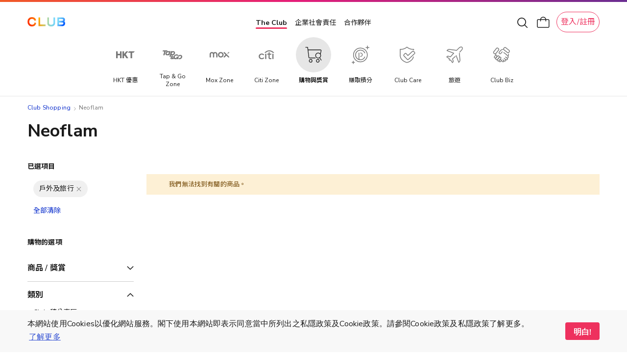

--- FILE ---
content_type: text/html; charset=UTF-8
request_url: https://shop.theclub.com.hk/brand/neoflam?cat=309
body_size: 64941
content:
<!doctype html>
<html lang="zh">
    <head prefix="og: http://ogp.me/ns# fb: http://ogp.me/ns/fb# product: http://ogp.me/ns/product#">
        <script>
    var LOCALE = 'zh\u002DHant\u002DHK';
    var BASE_URL = 'https\u003A\u002F\u002Fshop.theclub.com.hk\u002F';
    var require = {
        'baseUrl': 'https\u003A\u002F\u002Fshop.theclub.com.hk\u002Fstatic\u002Fversion1764667212\u002Ffrontend\u002FHKT\u002Fstandard\u002Fzh_Hant_HK'
    };</script>        <meta charset="utf-8"/>
<meta name="title" content="Neoflam"/>
<meta name="robots" content="noindex,nofollow"/>
<meta name="viewport" content="width=device-width, minimum-scale=1.0, maximum-scale=1.0, user-scalable=no"/>
<meta name="format-detection" content="telephone=no"/>
<title>Neoflam</title>
<script type="text/javascript" src="/ruxitagentjs_ICA7NVfqrux_10327251022105625.js" data-dtconfig="rid=RID_473713763|rpid=-395498004|domain=theclub.com.hk|reportUrl=/rb_bf21439kqi|app=ea7c4b59f27d43eb|cuc=gg8g2qc6|owasp=1|mel=100000|expw=1|featureHash=ICA7NVfqrux|dpvc=1|lastModification=1768879528513|tp=500,50,0|rdnt=1|uxrgce=1|srbbv=2|agentUri=/ruxitagentjs_ICA7NVfqrux_10327251022105625.js"></script><link  rel="stylesheet" type="text/css"  media="all" href="https://shop.theclub.com.hk/static/version1764667212/_cache/merged/8fbf572e316a8373fc43ac73d799ab8f.min.css" />
<link  rel="stylesheet" type="text/css"  media="screen and (min-width: 768px)" href="https://shop.theclub.com.hk/static/version1764667212/frontend/HKT/standard/zh_Hant_HK/css/styles-l.min.css" />

<script  type="text/javascript"  integrity="sha256-loXLcZl5Jnh4AOuMwLE4c+DznrKl4ApABQVEgAANwn8=" crossorigin="anonymous" src="https://shop.theclub.com.hk/static/version1764667212/frontend/HKT/standard/zh_Hant_HK/requirejs/require.min.js"></script>
<script  type="text/javascript"  integrity="sha256-UZ2SvU9gilXB/RQYWNrL9rORfpVdFCFkpgrV2n9jknk=" crossorigin="anonymous" src="https://shop.theclub.com.hk/static/version1764667212/frontend/HKT/standard/zh_Hant_HK/requirejs-min-resolver.min.js"></script>
<script  type="text/javascript"  integrity="sha256-2oPn+BWlT8x0Dcy1tgmny09uzh8/A3Pjw3FkWEbrKRw=" crossorigin="anonymous" src="https://shop.theclub.com.hk/static/version1764667212/frontend/HKT/standard/zh_Hant_HK/requirejs-config.min.js"></script>
<script  type="text/javascript"  integrity="sha256-28mTwMqQx77sq8mHlf42ZMjF9Od/vOopVYA2f6xExYo=" crossorigin="anonymous" src="https://shop.theclub.com.hk/static/version1764667212/frontend/HKT/standard/zh_Hant_HK/mage/requirejs/mixins.min.js"></script>
<link rel="preload" as="font" crossorigin="anonymous" href="https://shop.theclub.com.hk/static/version1764667212/frontend/HKT/standard/zh_Hant_HK/fonts/opensans/regular/opensans-400.woff2" />
<link rel="preload" as="font" crossorigin="anonymous" href="https://shop.theclub.com.hk/static/version1764667212/frontend/HKT/standard/zh_Hant_HK/fonts/Clubpoints-Regular.woff2" />
<link rel="preload" as="font" crossorigin="anonymous" href="https://shop.theclub.com.hk/static/version1764667212/frontend/HKT/standard/zh_Hant_HK/fonts/opensans/semibold/opensans-600.woff2" />
<link rel="preload" as="font" crossorigin="anonymous" href="https://shop.theclub.com.hk/static/version1764667212/frontend/HKT/standard/zh_Hant_HK/fonts/Luma-Icons.woff2" />
<link  rel="stylesheet" type="text/css" href="https://fonts.googleapis.com/css?family=Cantarell:700|Nunito+Sans:300,400,600,700,800|Raleway:200,400,500,700,800|Roboto:300,400,500,900|Noto+Sans+TC:100,400,500,700&display=swap" />
<link  rel="icon" type="image/x-icon" href="https://shop.theclub.com.hk/media/favicon/stores/3/Club_logo_16px_2.png" />
<link  rel="shortcut icon" type="image/x-icon" href="https://shop.theclub.com.hk/media/favicon/stores/3/Club_logo_16px_2.png" />
<!--923b946545df7708aac59e4d60cecfdd-->
<style>
.amsearch-results .amsearch-item {
    text-transform: initial !important;
}
</style>

<script src="https://assets.adobedtm.com/78339d951c45/c85f1c7a1342/launch-e91c02f26f35.min.js" async></script>

<!-- hot fixes -->
<style>
#hkt-clubmall .grid .product-image-container {
    border-radius: 10px !important;
    overflow: hidden !important;
}
</style>
<!-- end hot fixes -->

<!-- Logo Hot Fix -->
<style>
#super-web-header-pc .header-nav .club-shopping-logo,
#super-web-header-mb .club-shopping-logo-wrapper .club-shopping-logo {
    background-size: contain !important;
}
</style>
<!-- End Logo Hot Fix -->        
<script type="text/javascript">
    var specialParams = (function () {

        function getCookie(cname) {
            var name = cname + '=';
            var decodedCookie = decodeURIComponent(document.cookie);
            var ca = decodedCookie.split(';');
            for(var i = 0; i <ca.length; i++) {
                var c = ca[i];
                while (c.charAt(0) == ' ') {
                    c = c.substring(1);
                }
                if (c.indexOf(name) == 0) {
                    return c.substring(name.length, c.length);
                }
            }
            return "";
        }

        /**
         * @returns {{___store: string, source: *}}
         */
        function getCurrentSpecialParams()
        {
            return {
                'source': getCookie('shop-source'),
                '___store': 'zh_Hant_HK'
            }
        }

        /**
         * @returns {{___store: *, source: *}}
         */
        function getUrlSpecialParams()
        {
            var url = new URL(window.location),
                searchParams = url.searchParams;

            return {
                'source': searchParams.get('source'),
                '___store': searchParams.get('___store')
            }
        }

        /**
         * @returns {{___store: *, source: *}|{___store: null, source: null}}
         */
        function getReferrerSpecialParams()
        {
            if (!document.referrer) {
                return {
                    'source': null,
                    '___store': null
                };
            }

            var referrer = new URL(document.referrer),
                searchParams = referrer.searchParams;

            return {
                'source': searchParams.get('source'),
                '___store': searchParams.get('___store')
            }
        }

        var urlParams = getUrlSpecialParams(),
            referrerParams = getReferrerSpecialParams(),
            currentParams = getCurrentSpecialParams(),
            url = new URL(window.location),
            searchParams = url.searchParams,
            path = window.location.path,
            updatedFromReferrer = false;

        if (referrerParams.source && !urlParams.source) {
            searchParams.append('source', referrerParams.source);
            updatedFromReferrer = true;
        }

        if (referrerParams.___store && !urlParams.___store) {
            searchParams.append('___store', referrerParams.___store);
            updatedFromReferrer = true;
        }

        if (updatedFromReferrer) {
            window.history.replaceState({}, document.title, path);
        }

        if (updatedFromReferrer) {
            urlParams = getUrlSpecialParams()
        }

        return {
            'source': urlParams.source || currentParams.source,
            '___store': urlParams.___store || currentParams.___store,
            'needUpdate': (urlParams.source && urlParams.source !== currentParams.source) || urlParams.___store
        }
    })();

    require([
        'jquery'
    ], function ($) {

        var url = new URL(window.location),
            sourceRedirect = url.searchParams.get('source_redirect');
        if (sourceRedirect || sourceRedirect === "") {
            window.location = 'https://shop.theclub.com.hk/' + sourceRedirect;
        }

        if (specialParams.needUpdate) {
            $.post('https://shop.theclub.com.hk/shopsource/init/', {
                'source': specialParams.source,
                '___store': specialParams.___store
            });
        }
    });
</script>

<script id="tmpl-panel-style" type="text/x-magento-template">
    <style type="text/css">
        .panel.header {
            display: none;
        }
    </style>
</script>

<script type="text/javascript">
    if (specialParams.source === 'csl') {
        var tmplId = 'tmpl-panel-style';
        var html = document.getElementById(tmplId).innerHTML;
        document.write(html);
    }
</script>

<script id="tmpl-shop-lang-switch" type="text/x-magento-template">
    <style type="text/css">
        .language-mobile-wrapper {
            display: none !important;
        }
    </style>
</script>

<script type="text/javascript">
    if (specialParams.source === 'csl') {
        var tmplId = 'tmpl-shop-lang-switch';
        var html = document.getElementById(tmplId).innerHTML;
        document.write(html);
    }
</script><script id="tmpl-shop-club-mall-menu" type="text/x-magento-template">
    <style type="text/css">
        #search_mini_form,
        .navbar-wrapper .navbar.mobile .content,
        .navbar-wrapper .navbar.mobile .color-stripe,
        .navbar-wrapper .navbar.mobile .main-categories,
        .navbar-wrapper .navbar.mobile .secondary-categories,
        .navbar-mobile-padding,
        .navbar.desktop,
        .destop-navbar {
            display: none !important;
        }

        .navbar.mobile {
            padding: 0;
        }

        .navbar.mobile.red-theme {
            background: none !important;
        }

        .navbar.mobile .content,
        .navbar.mobile .color-stripe,
        .navbar.mobile .main-categories,
        .navbar.mobile .main-categories,
        .navbar.mobile .secondary-categories {
            display: none;
        }
    </style>
</script>

<script type="text/javascript">
    if (specialParams.source === 'csl') {
        var tmplId = 'tmpl-shop-club-mall-menu';
        var html = document.getElementById(tmplId).innerHTML;
        document.write(html);
    }
</script>
<script id="tmpl-shop-style" type="text/x-magento-template">
    <style type="text/css">
        @media only screen and (max-width: 767px) {
            #hkt-clubmall .page-main {
                margin-top: 70px;
            }

            #hkt-clubmall.checkout-index-index .page-main,
            #hkt-clubmall.checkout-cart-index .page-main,
            #hkt-clubmall.checkout-onepage-success .page-main {
                margin-top: 73px;
            }
        }

        @media (min-width: 576px)and (max-width: 767px) {
            #hkt-clubmall .page-main {
                margin-top: 70px;
            }

            #hkt-clubmall.checkout-index-index .page-main,
            #hkt-clubmall.checkout-cart-index .page-main,
            #hkt-clubmall.checkout-onepage-success .page-main {
                margin-top: 73px;
            }
        }

        @media (min-width: 768px) {
            #hkt-clubmall .page-main {
                margin-top: 120px;
            }

            #hkt-clubmall.checkout-index-index .page-main,
            #hkt-clubmall.checkout-cart-index .page-main,
            #hkt-clubmall.checkout-onepage-success .page-main {
                margin-top: 120px;
            }
        }

        #hkt-clubmall .page-header.sticky {
            position: fixed;
            top: 0;
            left: 0;
            right: 0;
            z-index: 5;
        }

        #hkt-clubmall .page-header {
            background: white none;
        }

        .user-action.wishlist,
        .action.showcart,
        .user-action.auth-login-link,
        .user-action.customer-welcome .customer-name  {
            filter: invert(1);
        }

        .action.showcart .counter.qty,
        .user-action.wishlist .counter.qty {
            filter: invert(1);
        }


        #hkt-clubmall .minicart-wrapper .block-minicart {
            top: 100px;
        }

        #layered-filter-block .block-title.filter-title strong {
            display: none;
        }

        .checkout-success .action.primary.continue, .auth-provider.auth-provider-google, .share-wrapper {
            display: none !important;
        }


        @media screen and (min-width: 768px) {
            .product.info.detailed .tab-container {
                top: 86px;
            }
        }

        @media (max-width: 768px){
            .product.info.detailed .tab-container{
                top: 68px;
            }
        }

    </style>
</script>

<script type="text/javascript">
    if (specialParams.source === 'csl') {
        var tmplId = 'tmpl-shop-style';
        var html = document.getElementById(tmplId).innerHTML;
        document.write(html);
    }
</script>
<script id="tmpl-shop-breadcrumbs" type="text/x-magento-template">
    <style type="text/css">
        #maincontent .breadcrumbs {
            display: none !important;
        }
    </style>
</script>

<script type="text/javascript">
    if (specialParams.source === 'csl') {
        var tmplId = 'tmpl-shop-breadcrumbs';
        var html = document.getElementById(tmplId).innerHTML;
        document.write(html);
    }
</script>

<script id="tmpl-shop-page-footer" type="text/x-magento-template">
    <style type="text/css">
        .page-footer {
            display: none;
        }
    </style>
</script>

<script type="text/javascript">
    if (specialParams.source === 'csl') {
        var tmplId = 'tmpl-shop-page-footer';
        var html = document.getElementById(tmplId).innerHTML;
        document.write(html);
    }
</script>            <meta property="og:site_name" content="Club Shopping" />
            <link rel="apple-touch-icon" sizes="180x180" href="https://shop.theclub.com.hk/static/version1764667212/frontend/HKT/standard/zh_Hant_HK/favicon/apple-touch-icon.png">
<link rel="manifest" href="https://shop.theclub.com.hk/static/version1764667212/frontend/HKT/standard/zh_Hant_HK/favicon/site.webmanifest">    <script type="text/x-magento-init">
        {
            "*": {
                "Magento_PageCache/js/form-key-provider": {
                    "isPaginationCacheEnabled":
                        0                }
            }
        }
    </script>
    <!-- GTM Data Layer -->
    <script type="text/javascript" skip-move-flag="text/x-magento-template">
        //window.dataLayer = [];
        var DMemberInfo = {
            'user_cur_MT': '',
            'character': 'zh',
            'login_status': '',
            'user_tier_start_date': '',
            'user_is_elite_ambassador': '',
            'user_is_cobrand_card_owner': '',
            'cart_nbr_items': 0,
            'cart_value': 0
        };
        if (window.localStorage && new Date(window.localStorage.getItem('mage-cache-timeout').replace(/^\"|\"$/g,'')) > new Date()) {
            try {
                var mageCacheStorage = window.localStorage.getItem('mage-cache-storage');
                mageCacheStorage = mageCacheStorage ? JSON.parse(mageCacheStorage) : {};
                if (mageCacheStorage.hasOwnProperty('customer')) {
                    var mageCSC = mageCacheStorage.customer;
                    if (mageCSC.hasOwnProperty('club_tier')) {
                        DMemberInfo.user_cur_MT = mageCSC['club_tier'];
                    }
                    if (mageCSC.hasOwnProperty('logged_in')) {
                        DMemberInfo.login_status = mageCSC['logged_in'] ? 'Y' : 'N';
                    }
                    if (mageCSC.hasOwnProperty('is_elite_ambassador')) {
                        DMemberInfo.user_is_elite_ambassador = mageCSC['is_elite_ambassador'] ? 'Y' : 'N';
                    }
                    if (mageCSC.hasOwnProperty('club_cobrand_cards')) {
                        DMemberInfo.user_is_cobrand_card_owner = mageCSC['club_cobrand_cards'] == '' ? 'N' : 'Y';
                    }
                    if (mageCSC.hasOwnProperty('tier_info') && mageCSC.tier_info.hasOwnProperty('tierStartDate')) {
                        DMemberInfo.user_tier_start_date = mageCSC.tier_info.tierStartDate.match(/^(\d{4}).(\d{1,2}).(\d{1,2})/);
                        DMemberInfo.user_tier_start_date = DMemberInfo.user_tier_start_date[1]
                            +DMemberInfo.user_tier_start_date[2]
                            +DMemberInfo.user_tier_start_date[3];
                    }
                }
                if (mageCacheStorage.hasOwnProperty('cart')) {
                    var mageCSCart = mageCacheStorage.cart;
                    if (mageCSCart.hasOwnProperty('items')) {
                        DMemberInfo.cart_nbr_items = mageCSCart['items'].length;
                    }
                    if (mageCSCart.hasOwnProperty('subtotalAmount')) {
                        DMemberInfo.cart_value = parseFloat(mageCSCart['subtotalAmount']);
                    }
                }
            } catch (e) { }
        }
        //window.dataLayer.push(DMemberInfo);
    </script>
    <!-- END GTM Data Layer -->
    <!-- AT push at_load -->
    <script type="text/javascript" skip-move-flag="text/x-magento-template">
        (function () {
            function getMid() {
                return document.cookie.match('(^|;)\\s*_CMID\\s*=\\s*([^;]+)')?.pop() ||
                    ''
            }

            async function sha256(message) {
                const msgBuffer = new TextEncoder().encode(message);
                const hashBuffer = await crypto.subtle.digest('SHA-256', msgBuffer);
                const hashArray = Array.from(new Uint8Array(hashBuffer));
                const hashHex = hashArray.map(b => b.toString(16).padStart(2, '0')).join('');

                return hashHex;
            }

            var intv = setInterval(function () {
                if (typeof window.dataLayer === 'undefined') {
                    console.log('[hkt] dataLayer not found yet')
                    return;
                }

                //console.log('[hkt] dataLayer found')
                clearInterval(intv);

                try {
                    const mId = getMid();
                    const isLoggedIn = Boolean(mId);

                    sha256(mId).then(function (hashedMId) {
                        window.dataLayer.push(DMemberInfo);
                        window.dataLayer.push({
                            event: 'at_load',
                            hashed_customer_id: isLoggedIn ? hashedMId : "",
                            login_status: isLoggedIn ? 'Y' : 'N'
                        })
                    }).catch(function (err) {
                        console.log(err);
                    })
                } catch (err) {
                    console.log(err);
                }
            }, 10);
        })();
    </script>
    <!-- END AT push at_load -->
            <!-- GOOGLE TAG MANAGER -->
            <script type="text/x-magento-init">
            {
                "*": {
                    "Magento_GoogleTagManager/js/google-tag-manager": {
                        "isCookieRestrictionModeEnabled": 0,
                        "currentWebsite": 1,
                        "cookieName": "user_allowed_save_cookie",
                        "gtmAccountId": "GTM\u002DT4V7WC2",
                        "storeCurrencyCode": "HKD",
                        "ordersData": []                    }
                }
            }
            </script>
            <!-- END GOOGLE TAG MANAGER -->
            
<!--Custom Style-->
<style>
    #social-login-popup .social-login-title {
        background-color: #3399cc    }

    #social-login-popup .social-login #bnt-social-login-authentication,
    #social-login-popup .forgot .primary button,
    #social-login-popup .create .primary button,
    #social-login-popup .fake-email .primary button {
        background-color: #3399cc;
        border: #3399cc    }

    .block.social-login-authentication-channel.account-social-login .block-content {
        text-align: center;
    }

    
    /* Compatible ETheme_YOURstore*/
    div#centerColumn .column.main .block.social-login-authentication-channel.account-social-login {
        max-width: 900px !important;
        margin: 0 auto !important;
    }

    div#centerColumn .column.main .block.social-login-authentication-channel.account-social-login .block-content {
        text-align: center;
    }

    @media (max-width: 1024px) {
        div#centerColumn .column.main .block.social-login-authentication-channel.account-social-login .block-content {
            padding: 0 15px;
        }
    }
</style>

<link rel="stylesheet" type="text/css" media="all" href="https://shop.theclub.com.hk/static/version1764667212/frontend/HKT/standard/zh_Hant_HK/HKT_Account/css/entry-popup.min.css">
<link rel="stylesheet" type="text/css" media="all" href="https://maxcdn.bootstrapcdn.com/font-awesome/latest/css/font-awesome.min.css">
<script type="text/javascript">
    require(['Magento_Customer/js/pics_consent']);
</script>
<script type="text/javascript">
    require(['HKT_Account/js/check-the-club-session']);
</script>
    </head>
    <body data-container="body"
          data-mage-init='{"loaderAjax": {}, "loader": { "icon": "https://shop.theclub.com.hk/static/version1764667212/frontend/HKT/standard/zh_Hant_HK/images/loader-2.gif"}}'
        id="hkt-clubmall" class="page-with-filter page-products categorypath- category-category ambrand-index-index page-layout-2columns-left">
        
<script type="text/x-magento-init">
    {
        "*": {
            "Magento_PageBuilder/js/widget-initializer": {
                "config": {"[data-content-type=\"slider\"][data-appearance=\"default\"]":{"Magento_PageBuilder\/js\/content-type\/slider\/appearance\/default\/widget":false},"[data-content-type=\"map\"]":{"Magento_PageBuilder\/js\/content-type\/map\/appearance\/default\/widget":false},"[data-content-type=\"row\"]":{"Magento_PageBuilder\/js\/content-type\/row\/appearance\/default\/widget":false},"[data-content-type=\"tabs\"]":{"Magento_PageBuilder\/js\/content-type\/tabs\/appearance\/default\/widget":false},"[data-content-type=\"slide\"]":{"Magento_PageBuilder\/js\/content-type\/slide\/appearance\/default\/widget":{"buttonSelector":".pagebuilder-slide-button","showOverlay":"hover","dataRole":"slide"}},"[data-content-type=\"banner\"]":{"Magento_PageBuilder\/js\/content-type\/banner\/appearance\/default\/widget":{"buttonSelector":".pagebuilder-banner-button","showOverlay":"hover","dataRole":"banner"}},"[data-content-type=\"buttons\"]":{"Magento_PageBuilder\/js\/content-type\/buttons\/appearance\/inline\/widget":false},"[data-content-type=\"products\"][data-appearance=\"carousel\"]":{"Amasty_Xsearch\/js\/content-type\/products\/appearance\/carousel\/widget-override":false}},
                "breakpoints": {"desktop":{"label":"Desktop","stage":true,"default":true,"class":"desktop-switcher","icon":"Magento_PageBuilder::css\/images\/switcher\/switcher-desktop.svg","conditions":{"min-width":"1024px"},"options":{"products":{"default":{"slidesToShow":"5"}}}},"tablet":{"conditions":{"max-width":"1024px","min-width":"768px"},"options":{"products":{"default":{"slidesToShow":"4"},"continuous":{"slidesToShow":"3"}}}},"mobile":{"label":"Mobile","stage":true,"class":"mobile-switcher","icon":"Magento_PageBuilder::css\/images\/switcher\/switcher-mobile.svg","media":"only screen and (max-width: 768px)","conditions":{"max-width":"768px","min-width":"640px"},"options":{"products":{"default":{"slidesToShow":"3"}}}},"mobile-small":{"conditions":{"max-width":"640px"},"options":{"products":{"default":{"slidesToShow":"2"},"continuous":{"slidesToShow":"1"}}}}}            }
        }
    }
</script>

<div class="cookie-status-message" id="cookie-status">
    The store will not work correctly in the case when cookies are disabled.</div>
<script type="text&#x2F;javascript">document.querySelector("#cookie-status").style.display = "none";</script>
<script type="text/x-magento-init">
    {
        "*": {
            "cookieStatus": {}
        }
    }
</script>

<script type="text/x-magento-init">
    {
        "*": {
            "mage/cookies": {
                "expires": null,
                "path": "\u002F",
                "domain": ".shop.theclub.com.hk",
                "secure": false,
                "lifetime": "15552000"
            }
        }
    }
</script>
    <noscript>
        <div class="message global noscript">
            <div class="content">
                <p>
                    <strong>JavaScript seems to be disabled in your browser.</strong>
                    <span>
                        For the best experience on our site, be sure to turn on Javascript in your browser.                    </span>
                </p>
            </div>
        </div>
    </noscript>
<script>
    require([
        'cookieconsent'
    ], function() {
        if(getUrlParams('hide_cookie_consent') != 1){
            const cc = new CookieConsent({
                type: "info",
                palette: {
                    popup: {
                        background: "#F8F8F8",
                        text: "#4A4A4A"
                    },
                    button: {
                        background: "#EB1B76",
                        text: "#FFFFFF"
                    }
                },
                position: "bottom",
                mobileForceFloat: false,
                content: {
                    message: "本網站使用Cookies以優化網站服務。閣下使用本網站即表示同意當中所列出之私隱政策及Cookie政策。請參閱Cookie政策及私隱政策了解更多。",
                    dismiss: "明白!",
                    link: "了解更多",
                    href: '/cookie-statement',
                    target: '_blank',
                },
                cookie: {
                    domain: 'theclub.com.hk',
                    name:'cookieconsent'
                }
            });
        }

        function getUrlParams(key){
            var url = window.location.search.substr(1);
            if(url == ''){
                return false;
            }
            var paramsArr = url.split('&');
            for(var i = 0; i < paramsArr.length; i++){
                var combina = paramsArr[i].split('=');
                if(combina[0] == key){
                    if(combina[1] == '1'){
                        setCookie('cookieconsent_status','dismiss')
                    }
                    return combina[1]
                }
            }
            return false;
        }

        function setCookie (name, value) {
            if (value) {
                var Days = 365;
                var exp = new Date();
                exp.setTime(exp.getTime() + Days * 24 * 60 * 60 * 1000);
                document.cookie = name + '=' + escape(value) + ';expires=' + exp.toGMTString()+';domain=theclub.com.hk;path=/';
            }
        }
    });
</script>
<script>    require.config({
        map: {
            '*': {
                wysiwygAdapter: 'mage/adminhtml/wysiwyg/tiny_mce/tinymce5Adapter'
            }
        }
    });</script>
<script>
    window.cookiesConfig = window.cookiesConfig || {};
    window.cookiesConfig.secure = false;
</script><script>    require.config({
        paths: {
            googleMaps: 'https\u003A\u002F\u002Fmaps.googleapis.com\u002Fmaps\u002Fapi\u002Fjs\u003Fv\u003D3\u0026key\u003D'
        },
        config: {
            'Magento_PageBuilder/js/utils/map': {
                style: '',
            },
            'Magento_PageBuilder/js/content-type/map/preview': {
                apiKey: '',
                apiKeyErrorMessage: 'You\u0020must\u0020provide\u0020a\u0020valid\u0020\u003Ca\u0020href\u003D\u0027https\u003A\u002F\u002Fshop.theclub.com.hk\u002Fadminhtml\u002Fsystem_config\u002Fedit\u002Fsection\u002Fcms\u002F\u0023cms_pagebuilder\u0027\u0020target\u003D\u0027_blank\u0027\u003EGoogle\u0020Maps\u0020API\u0020key\u003C\u002Fa\u003E\u0020to\u0020use\u0020a\u0020map.'
            },
            'Magento_PageBuilder/js/form/element/map': {
                apiKey: '',
                apiKeyErrorMessage: 'You\u0020must\u0020provide\u0020a\u0020valid\u0020\u003Ca\u0020href\u003D\u0027https\u003A\u002F\u002Fshop.theclub.com.hk\u002Fadminhtml\u002Fsystem_config\u002Fedit\u002Fsection\u002Fcms\u002F\u0023cms_pagebuilder\u0027\u0020target\u003D\u0027_blank\u0027\u003EGoogle\u0020Maps\u0020API\u0020key\u003C\u002Fa\u003E\u0020to\u0020use\u0020a\u0020map.'
            },
        }
    });</script><script>
    require.config({
        shim: {
            'Magento_PageBuilder/js/utils/map': {
                deps: ['googleMaps']
            }
        }
    });</script>    <!-- GOOGLE TAG MANAGER -->
    <noscript>
        <iframe src="https://www.googletagmanager.com/ns.html?id=GTM-T4V7WC2"
                height="0" width="0" style="display:none;visibility:hidden"></iframe>
    </noscript>
    <!-- END GOOGLE TAG MANAGER -->

<script type="text/x-magento-init">
    {
        "*": {
            "Magento_GoogleTagManager/js/google-tag-manager-cart": {
                "blockNames": ["category.products.list","product.info.upsell","catalog.product.related","checkout.cart.crosssell","search_result_list"],
                "cookieAddToCart": "add_to_cart",
                "cookieRemoveFromCart":
                    "remove_from_cart",
                "advancedAddToCart": "add_to_cart_advanced"
            }
        }
    }
</script>
<script>
    require([
        "jquery",
        'mage/mage',
        'mage/validation'
    ], function($){
        function addValidatePhone(){
            var rule = [
                function (value) {
                    return /^[0-9]{8}$/.test(value);
                },
                '請輸入有效的8個位電話號碼。'
            ];
            rule.unshift('validate-phone');
            $.validator.addMethod.apply($.validator, rule);
        }
        addValidatePhone();
    });
</script>
<script type="text/x-magento-init">
    {
        "*": {
            "HKT_GtmDataLayer/js/general-data-layer": {},
            "HKT_GtmDataLayer/js/club-shopping-data-layer": {},
            "HKT_GtmDataLayer/js/searches-data-layer": {}
        }
    }
</script>
<div class="page-wrapper"><header class="page-header">
<div id="super-web-header-pc" class="header-container-pc searchbox-hide ">
    <div class="header-wrapper">
        <div class="header-inner">
            <div class="header-nav">
                <div class="header-top-nav">
                    <div class="header-top-nav-inner">

                        

<div class="club-shopping-logo-wrapper">
    <a class="club-shopping-logo" href="https://www.theclub.com.hk/zh.html"  title=""
        style="width:  80px;
            height: 19px;
            background: url(https://shop.theclub.com.hk/static/version1764667212/frontend/HKT/standard/zh_Hant_HK/images/logos/the-club-logo.png) 0 no-repeat;
            background-size: contain;
            transform: translate(0, -2px);"
    >
    </a>
</div>

                        <div class="eco-sys-nav" style="transform: translate(-4px, 1px);">
    <div class="eco-sys-nav-left-arrow"></div>
    <div class="eco-sys-nav-items">
                    <div id = 'the-club' class="eco-sys-nav-item ">
                <!-- <div class="item-width-fix"> The Club</div> -->
                <a class="item the-club" href="https://www.theclub.com.hk/zh.html" target="_blank">
                    The Club                </a>
            </div>
                    <div id = 'club-hope' class="eco-sys-nav-item ">
                <!-- <div class="item-width-fix"> 企業社會責任</div> -->
                <a class="item " href="https://csr.theclub.com.hk/" target="_self">
                    企業社會責任                </a>
            </div>
                    <div id = 'strategic-partners' class="eco-sys-nav-item ">
                <!-- <div class="item-width-fix"> 合作夥伴</div> -->
                <a class="item " href="https://www.theclub.com.hk/zh/strategic-partners.html" target="_blank">
                    合作夥伴                </a>
            </div>
            </div>
    <div class="eco-sys-nav-right-arrow"></div>
</div>
<script>
require(['jquery'], function($) {
    $(document).ready(function() {
        var shoeArrow = function() {
            let targetNode = $('#super-web-header-pc .eco-sys-nav-items');
            if (targetNode.length <= 0) {
                return;
            }

            let clientWidth = targetNode.prop('clientWidth');
            let scrollWidth = targetNode.prop('scrollWidth');
            let scrollLeft = targetNode.prop('scrollLeft');

            let isShowArrow = function() {
                return clientWidth < scrollWidth;
            };
            let isShowLeftArrow = function() {
                return isShowArrow() && (scrollLeft > 0);
            };
            let isShowRightArrow = function() {
                return isShowArrow() && (scrollLeft + clientWidth < scrollWidth);
            };

            if (isShowLeftArrow()) {
                $('#super-web-header-pc .eco-sys-nav .eco-sys-nav-left-arrow').show();
            } else {
                $('#super-web-header-pc .eco-sys-nav .eco-sys-nav-left-arrow').hide();
            }

            if (isShowRightArrow()) {
                $('#super-web-header-pc .eco-sys-nav .eco-sys-nav-right-arrow').show();
            } else {
                $('#super-web-header-pc .eco-sys-nav .eco-sys-nav-right-arrow').hide();
            }

            if (isShowArrow()) {
                targetNode.css('justify-content', 'left');
            } else {
                targetNode.css('justify-content', 'center');
            }
            // console.log(isShowArrow(), isShowLeftArrow(), isShowRightArrow());
        };
        window.addEventListener('resize', function(event) {
            shoeArrow();
        });
        $('#super-web-header-pc .eco-sys-nav-items').on('scroll', function() {
            shoeArrow();
        });
        $('#super-web-header-pc .eco-sys-nav-items').on('scrollend', function() {
            shoeArrow();
        });
        let oneStepLength = function() {
            let targetNode = $('#super-web-header-pc .eco-sys-nav-items');
            if (targetNode.length <= 0) {
                return 0;
            }
            let clientWidth = targetNode.prop('clientWidth');
            let scrollWidth = targetNode.prop('scrollWidth');
            let scrollLeft = targetNode.prop('scrollLeft');

            if ((scrollWidth - clientWidth) * 2 < clientWidth) {
                return scrollWidth - clientWidth;
            } else {
                return clientWidth / 2;
            }
        };
        $('#super-web-header-pc .eco-sys-nav .eco-sys-nav-left-arrow').on('click', function() {
            let targetNode = $('#super-web-header-pc .eco-sys-nav-items');
            if (targetNode.length <= 0) {
                return;
            }
            let clientWidth = targetNode.prop('clientWidth');
            let scrollWidth = targetNode.prop('scrollWidth');
            let scrollLeft = targetNode.prop('scrollLeft');
            if (!(scrollLeft > 0)) {
                return;
            }
            targetNode.prop('scrollLeft', targetNode.prop('scrollLeft') - oneStepLength());
        });
        $('#super-web-header-pc .eco-sys-nav .eco-sys-nav-right-arrow').on('click', function() {
            let targetNode = $('#super-web-header-pc .eco-sys-nav-items');
            if (targetNode.length <= 0) {
                return;
            }
            let clientWidth = targetNode.prop('clientWidth');
            let scrollWidth = targetNode.prop('scrollWidth');
            let scrollLeft = targetNode.prop('scrollLeft');
            if (!(scrollLeft + clientWidth < scrollWidth)) {
                return;
            }
            targetNode.prop('scrollLeft', targetNode.prop('scrollLeft') + oneStepLength());
        });
        shoeArrow();
        // console.log(oneStepLength());
    });
});
</script>

                        <div style="width: 204px;">
                        <div id="pc-header-top-nav-tools" class="header-tools">
                            <div class="header-search">
                                <div class="header-search-btn">
                                    <img alt="" src="https://shop.theclub.com.hk/static/version1764667212/frontend/HKT/standard/zh_Hant_HK/HKT_SuperWeb/images/search-icon.svg" />
                                </div>
                            </div>
                            <a href="https://shop.theclub.com.hk/checkout/cart/">
                                <div class="header-cart" id="pc-header-top-nav-tools-cart">
                                    <div class="header-cart-box" data-bind="scope: 'minicart_content'">
                                        <div class="header-cart-inner">
                                            <img alt="" src="https://shop.theclub.com.hk/static/version1764667212/frontend/HKT/standard/zh_Hant_HK/HKT_SuperWeb/images/cart-icon.svg" />
                                            <!-- ko if: getCartParam('summary_count')>0 -->
                                            <div class="cart-num" style="color: #1a1a1a" data-bind="html: getCartParam('summary_count')"></div>
                                            <!-- /ko -->
                                        </div>
                                    </div>
                                </div>
                            </a>
                            <a id="clubmall-login-popup" class="user-action auth-login-link" href="#clubmall-login-popup" style="display: none;">
                                <i class="icon icon-user icon-lg"></i>
                                <span class="action-label">登入</span>
                            </a>
                            
<div class="header-login">
    <a href="#clubmall-login-popup" onclick="document.getElementById('clubmall-login-new-btn').click();"  class="login-btn">登入/註冊</a>
</div>

<div class="header-userinfo"  style="display: none" >
    <a href="https://shop.theclub.com.hk/customer/account/" style="text-decoration:none">
        <div class="header-userinfo-box" data-bind="scope: 'customer'">
            <div class="header-userinfo-inner" data-bind="css: {'need-to-read':customer().member_campaign_count > 0}">
                <div class="username" data-bind="text: customer().fullname"></div>
                <div class="points"><span class="ico-point"></span>
                    <!-- ko if: customer().club_point >= 0 -->
                    <span class="points-num" data-bind="text: customer().club_point.replace(/(\d)(?=(\d{3})+(?:\.\d+)?$)/g, '$1,')"></span>
                    <!-- /ko -->
                </div>
            </div>
        </div>
    </a>

</div>

<script type="text/x-magento-init">
    {
        "*": {
            "Magento_Ui/js/core/app": {
                "components": {
                    "customer": {
                        "component": "Magento_Customer/js/view/customer"
                    }
                }
            }
        }
    }
</script>


                        </div>
                        </div>
                    </div>
                    <div id="category-bar" class="header-shopping-submenus-container">
    <div class="header-shopping-submenus">
         <div data-menu-id="HKT_Zone_Loyalty_ZH" class="header-shopping-submenu ">
            <a data-menu-id="HKT_Zone_Loyalty_ZH" class="header-shopping-submenu-inner" href="https://www.theclub.com.hk/shopping/zh/lc/promotions/hkt-zone.html" target="_self" data-layer-label="HKT 優惠">
            <div class="menu-ico"><img src="https://www.theclub.com.hk/content/dam/theclub-spa-react/sub_nav_tab_icon/HKT_off.svg"></div>
            <div class="menu-title">HKT 優惠</div>
            </a>
            </div> <div data-menu-id="TNG-Zone-Loyalty-ZH" class="header-shopping-submenu ">
            <a data-menu-id="TNG-Zone-Loyalty-ZH" class="header-shopping-submenu-inner" href="https://www.theclub.com.hk/zh/tapngo-zone.html" target="_self" data-layer-label="Tap & Go Zone">
            <div class="menu-ico"><img src="https://www.theclub.com.hk/content/dam/theclub-spa-react/sub_nav_tab_icon/TapnGo_off.svg"></div>
            <div class="menu-title">Tap & Go Zone</div>
            </a>
            </div> <div data-menu-id="MOX-ZONE-Loyalty-ZH" class="header-shopping-submenu ">
            <a data-menu-id="MOX-ZONE-Loyalty-ZH" class="header-shopping-submenu-inner" href="https://www.theclub.com.hk/zh/mox-zone.html" target="_self" data-layer-label="Mox Zone">
            <div class="menu-ico"><img src="https://www.theclub.com.hk/content/dam/theclub-spa-react/sub_nav_tab_icon/Mox_off.svg"></div>
            <div class="menu-title">Mox Zone</div>
            </a>
            </div> <div data-menu-id="Citi-Zone-loyalty-ZH" class="header-shopping-submenu ">
            <a data-menu-id="Citi-Zone-loyalty-ZH" class="header-shopping-submenu-inner" href="https://www.theclub.com.hk/zh/citi-the-club-credit-card.html" target="_self" data-layer-label="Citi Zone">
            <div class="menu-ico"><img src="https://www.theclub.com.hk/content/dam/theclub-spa-react/sub_nav_tab_icon/citi_off_v2.svg"></div>
            <div class="menu-title">Citi Zone</div>
            </a>
            </div> <div data-menu-id="shopping-and-rewards" class="header-shopping-submenu active">
            <a data-menu-id="shopping-and-rewards" class="header-shopping-submenu-inner" href="https://www.theclub.com.hk/shopping/zh/discovery-page.html" target="_self" data-layer-label="購物與獎賞">
            <div class="menu-ico"><img src="[data-uri]"></div>
            <div class="menu-title">購物與獎賞</div>
            </a>
            </div> <div data-menu-id="earn" class="header-shopping-submenu ">
            <a data-menu-id="earn" class="header-shopping-submenu-inner" href="https://www.theclub.com.hk/zh/earn.html" target="_self" data-layer-label="賺取積分">
            <div class="menu-ico"><img src="https://www.theclub.com.hk/content/dam/theclub-spa-react/sub_nav_tab_icon/SubNavtabs_Earn.svg"></div>
            <div class="menu-title">賺取積分</div>
            </a>
            </div> <div data-menu-id="clubcare" class="header-shopping-submenu ">
            <a data-menu-id="clubcare" class="header-shopping-submenu-inner" href="https://www.theclub.com.hk/zh/wellness.html" target="_self" data-layer-label="Club Care">
            <div class="menu-ico"><img src="https://www.theclub.com.hk/content/dam/theclub-spa-react/sub_nav_tab_icon/ClubCare_off.svg"></div>
            <div class="menu-title">Club Care</div>
            </a>
            </div> <div data-menu-id="travel" class="header-shopping-submenu ">
            <a data-menu-id="travel" class="header-shopping-submenu-inner" href="https://www.theclub.com.hk/zh/external-link.html?partner=clubtravel&redirectUri=https://www.clubtravel.com.hk/zh.html" target="_self" data-layer-label="旅遊">
            <div class="menu-ico"><img src="https://www.theclub.com.hk/content/dam/theclub-spa-react/sub_nav_tab_icon/SubNavtabs_Travel.svg"></div>
            <div class="menu-title">旅遊</div>
            </a>
            </div> <div data-menu-id="loyalty-clubbiz-zh" class="header-shopping-submenu ">
            <a data-menu-id="loyalty-clubbiz-zh" class="header-shopping-submenu-inner" href="https://www.theclub.com.hk/zh/club-biz.html" target="_self" data-layer-label="Club Biz">
            <div class="menu-ico"><img src="https://www.theclub.com.hk/content/dam/theclub-spa-react/page-icons/sub_nav_tabs_ClubBiz_off.svg"></div>
            <div class="menu-title">Club Biz</div>
            </a>
            </div>    </div>
</div>
<script type="text/x-magento-init">
    {
        "[id='super-web-header-pc']": {
            "HKT_SuperWeb/js/category-bar-pc": {
                "firstLevelMenu": [{"id":"HKT_Zone_Loyalty_ZH","title":"HKT \u512a\u60e0","link":"https:\/\/www.theclub.com.hk\/shopping\/zh\/lc\/promotions\/hkt-zone.html","linkTarget":"_self","iconUrl":"\/content\/dam\/theclub-spa-react\/sub_nav_tab_icon\/HKT_off.svg","effectedIconUrl":"\/content\/dam\/theclub-spa-react\/sub_nav_tab_icon\/HKT_on.svg","isUseCustomContentFragment":true,"isMegaMenuContainTabs":false},{"id":"TNG-Zone-Loyalty-ZH","title":"Tap & Go Zone","link":"https:\/\/www.theclub.com.hk\/zh\/tapngo-zone.html","linkTarget":"_self","iconUrl":"\/content\/dam\/theclub-spa-react\/sub_nav_tab_icon\/TapnGo_off.svg","effectedIconUrl":"\/content\/dam\/theclub-spa-react\/sub_nav_tab_icon\/TapnGo_on.svg","isUseCustomContentFragment":true,"isMegaMenuContainTabs":false},{"id":"MOX-ZONE-Loyalty-ZH","title":"Mox Zone","link":"https:\/\/www.theclub.com.hk\/zh\/mox-zone.html","linkTarget":"_self","iconUrl":"\/content\/dam\/theclub-spa-react\/sub_nav_tab_icon\/Mox_off.svg","effectedIconUrl":"\/content\/dam\/theclub-spa-react\/sub_nav_tab_icon\/Mox_on.svg","isUseCustomContentFragment":true,"isMegaMenuContainTabs":false},{"id":"Citi-Zone-loyalty-ZH","title":"Citi Zone","link":"https:\/\/www.theclub.com.hk\/zh\/citi-the-club-credit-card.html","linkTarget":"_self","iconUrl":"\/content\/dam\/theclub-spa-react\/sub_nav_tab_icon\/citi_off_v2.svg","effectedIconUrl":"\/content\/dam\/theclub-spa-react\/sub_nav_tab_icon\/citi_on_v2.svg","isUseCustomContentFragment":true,"isMegaMenuContainTabs":false},{"id":"shopping-and-rewards","title":"\u8cfc\u7269\u8207\u734e\u8cde","link":"https:\/\/www.theclub.com.hk\/shopping\/zh\/discovery-page.html","linkTarget":"_self","iconUrl":"\/content\/dam\/theclub-spa-react\/sub_nav_tab_icon\/SubNavtabs_Shopping.svg","effectedIconUrl":"\/content\/dam\/theclub-spa-react\/sub_nav_tab_icon\/SubNavtabs_Shopping_on.svg","isUseCustomContentFragment":false,"isMegaMenuContainTabs":true},{"id":"earn","title":"\u8cfa\u53d6\u7a4d\u5206","link":"https:\/\/www.theclub.com.hk\/zh\/earn.html","linkTarget":"_self","iconUrl":"\/content\/dam\/theclub-spa-react\/sub_nav_tab_icon\/SubNavtabs_Earn.svg","effectedIconUrl":"\/content\/dam\/theclub-spa-react\/sub_nav_tab_icon\/SubNavtabs_Earn_on.svg","isUseCustomContentFragment":true,"isMegaMenuContainTabs":false},{"id":"clubcare","title":"Club Care","link":"https:\/\/www.theclub.com.hk\/zh\/wellness.html","linkTarget":"_self","iconUrl":"\/content\/dam\/theclub-spa-react\/sub_nav_tab_icon\/ClubCare_off.svg","effectedIconUrl":"\/content\/dam\/theclub-spa-react\/sub_nav_tab_icon\/ClubCare_on.svg","isUseCustomContentFragment":true,"isMegaMenuContainTabs":false},{"id":"travel","title":"\u65c5\u904a","link":"https:\/\/www.theclub.com.hk\/zh\/external-link.html?partner=clubtravel&redirectUri=https:\/\/www.clubtravel.com.hk\/zh.html","linkTarget":"_self","iconUrl":"\/content\/dam\/theclub-spa-react\/sub_nav_tab_icon\/SubNavtabs_Travel.svg","effectedIconUrl":"\/content\/dam\/theclub-spa-react\/sub_nav_tab_icon\/SubNavtabs_travel_on.svg","isUseCustomContentFragment":false,"isMegaMenuContainTabs":false},{"id":"loyalty-clubbiz-zh","title":"Club Biz","link":"https:\/\/www.theclub.com.hk\/zh\/club-biz.html","linkTarget":"_self","iconUrl":"\/content\/dam\/theclub-spa-react\/page-icons\/sub_nav_tabs_ClubBiz_off.svg","effectedIconUrl":"\/content\/dam\/theclub-spa-react\/page-icons\/sub_nav_tabs_ClubBiz_on.svg","isUseCustomContentFragment":true,"isMegaMenuContainTabs":false}],
                "secondLevelMenu": {"travel":[{"link":"https:\/\/www.clubtravel.com.hk\/zh\/sport-travel.html","linkTarget":"_blank","title":"\u6d77\u5916\u8cfd\u4e8b\u5957\u7968","id":"sport-travel","iconUrl":"\/content\/dam\/theclub-spa-react\/travel_mega_menu_icon\/jason_sporttravel.svg","description":"\u63d0\u4f9b\u4e0d\u540c\u570b\u5bb6\u7cbe\u5f69\u8cfd\u4e8b\u65c5\u904a\u5957\u7968\uff0c\u8b93\u4f60\u5feb\u4eba\u4e00\u6b65\u6436\u8cfc\u5230\u4e00\u7d1a\u65b9\u7a0b\u5f0f\u3001\u8db3\u7403\u806f\u8cfd\u6216\u99ac\u62c9\u677e\u9580\u7968\u3002"},{"link":"https:\/\/shop.theclub.com.hk\/rewards\/rewards-travel\/admission-ticket.html?_gl=1%2Ap082pg%2A_ga%2AMjA2MjA3MjQ5NC4xNjYxMzI2MTY0%2A_ga_S7NBFF8TVL%2AMTcwNjE2NDYzNS4yNDkuMS4xNzA2MTY2MDYyLjU5LjAuMA..","linkTarget":"_blank","title":"\u666f\u9ede\u9580\u7968","id":"admission-ticket","iconUrl":"\/content\/dam\/theclub-spa-react\/travel_mega_menu_icon\/jason_admission.svg","description":"\u63d0\u4f9b\u4f60\u6700\u512a\u60e0\u50f9\u683c\u7684\u666f\u9ede\u9580\u7968\u3001\u4e00\u65e5\u904a\u884c\u7a0b\u8207\u7576\u5730\u4ea4\u901a\u5957\u7968\u512a\u60e0\u3002"},{"link":"https:\/\/www.clubtravel.com.hk\/zh\/experiential-travel.html","linkTarget":"_blank","title":"\u7279\u8272\u65c5\u904a\u9ad4\u9a57","id":"experiential-travel","iconUrl":"\/content\/dam\/theclub-spa-react\/travel_mega_menu_icon\/jason_experiential.svg","description":"\u9ad4\u9a57\u63d0\u4f9b\u8207\u4ee5\u5f80\u4e0d\u540c\u7684\u65c5\u904a\u9ad4\u9a57\uff0c\u8b93\u60a8\u66f4\u6df1\u5165\u9ad4\u9a57\u7576\u5730\u7279\u8272\u6587\u5316\u9ad4\u9a57\u3001\u6c34\u4e0a\u6d3b\u52d5\u3001\u6ed1\u96ea\u5192\u96aa\u548c\u666f\u9ede\u3002"},{"link":"https:\/\/shop.theclub.com.hk\/rewards\/rewards-travel\/staycation.html?___store=zh_Hant_HK&_gl=1*1kixig0*_ga*MjA2MjA3MjQ5NC4xNjYxMzI2MTY0*_ga_S7NBFF8TVL*MTcwNjE2NDYzNS4yNDkuMS4xNzA2MTY1NTQ2LjYwLjAuMA..","linkTarget":"_blank","title":"\u5b85\u6e21\u5047","id":"staycation","iconUrl":"\/content\/dam\/theclub-spa-react\/travel_mega_menu_icon\/jason_staycation.svg","description":"\u63d0\u4f9b\u5b85\u5ea6\u5047\u512a\u60e0\uff0c\u6bcf\u9593\u9152\u5e97\u90fd\u5404\u6709\u7279\u8272\uff0c\u5305\u62ec\u7cbe\u7dfb\u665a\u9910\u3001\u81ea\u52a9\u65e9\u9910\u3001\u5152\u7ae5\u6a02\u5712\u6216SPA\u6c34\u7642\u670d\u52d9\u7b49\u3002"}]},
                "category": [{"categoryId":"Njc2Mw==","ico":"\/content\/dam\/theclub-shopping-spa-react\/shopping-web-category-icons\/level-1-category\/ClubpointsExclusive.svg","link":"https:\/\/www.theclub.com.hk\/shopping\/zh\/lc\/clubpoints-zone.html","linkTarget":"_self","title":"Club \u7a4d\u5206\u5c08\u5340","megaMenu":{"sideAreaLayout":"productTeaser","pcMegaMenuContainerHeight":510,"items":[],"imageBannersSize":0,"hasItems":false,":type":"theclub-shopping-spa-react\/components\/headerconfig\/megamenu"},":type":"theclub-shopping-spa-react\/components\/headerconfig\/submenuitem"},{"categoryId":"MTk1Ng==","ico":"\/content\/dam\/theclub-shopping-spa-react\/shopping-web-category-icons\/level-1-category\/rewards1.svg","link":"https:\/\/www.theclub.com.hk\/shopping\/zh\/lc\/rewards.html","linkTarget":"_self","title":"\u734e\u8cde","megaMenu":{"sideAreaLayout":"imageBannersTopBottom","imageBanners":[{"linkTarget":"_blank",":type":"theclub-shopping-spa-react\/components\/headerconfig\/imagebanner"},{"linkTarget":"_blank",":type":"theclub-shopping-spa-react\/components\/headerconfig\/imagebanner"}],"pcMegaMenuContainerHeight":510,"items":[{"categoryId":"MTk1OA==","title":"\u96fb\u5b50\u7522\u54c1","ico":"\/content\/dam\/theclub-shopping-spa-react\/shopping-web-category-icons\/level-1-category\/electronics.svg","link":"https:\/\/shop.theclub.com.hk\/rewards\/electronic-products-accessories.html?___store=zh_Hant_HK","linkTarget":"_self","autoLoadChildrenFromMagento":true,"children":[{"categoryId":"MzM3OQ==","title":"\u624b\u6a5f\u53ca\u5e73\u677f\u96fb\u8166","link":"https:\/\/shop.theclub.com.hk\/rewards\/electronic-products-accessories\/mobile-phones-tablets.html?___store=zh_Hant_HK","linkTarget":"_self","autoLoadChildrenFromMagento":false,"hasChildren":false,":type":"theclub-shopping-spa-react\/components\/headerconfig\/megamenuitem"},{"categoryId":"MzM4MA==","title":"\u667a\u80fd\u6f6e\u7269","link":"https:\/\/shop.theclub.com.hk\/rewards\/electronic-products-accessories\/gadgets.html?___store=zh_Hant_HK","linkTarget":"_self","autoLoadChildrenFromMagento":false,"hasChildren":false,":type":"theclub-shopping-spa-react\/components\/headerconfig\/megamenuitem"},{"categoryId":"MzM4Mg==","title":"\u5f71\u97f3\u7522\u54c1","link":"https:\/\/shop.theclub.com.hk\/rewards\/electronic-products-accessories\/audio-video.html?___store=zh_Hant_HK","linkTarget":"_self","autoLoadChildrenFromMagento":false,"hasChildren":false,":type":"theclub-shopping-spa-react\/components\/headerconfig\/megamenuitem"},{"categoryId":"MzM4Mw==","title":"\u624b\u6a5f\u53ca\u96fb\u5b50\u914d\u4ef6","link":"https:\/\/shop.theclub.com.hk\/rewards\/electronic-products-accessories\/electronic-accessories.html?___store=zh_Hant_HK","linkTarget":"_self","autoLoadChildrenFromMagento":false,"hasChildren":false,":type":"theclub-shopping-spa-react\/components\/headerconfig\/megamenuitem"},{"categoryId":"MzM4MQ==","title":"\u96fb\u8166\u53ca\u96fb\u73a9\u914d\u4ef6","link":"https:\/\/shop.theclub.com.hk\/rewards\/electronic-products-accessories\/computer-accessories-gaming.html?___store=zh_Hant_HK","linkTarget":"_self","autoLoadChildrenFromMagento":false,"hasChildren":false,":type":"theclub-shopping-spa-react\/components\/headerconfig\/megamenuitem"}],"hasChildren":true,":type":"theclub-shopping-spa-react\/components\/headerconfig\/megamenuitem"},{"categoryId":"MTk2MA==","title":"\u7f8e\u9152\u4f73\u991a","ico":"\/content\/dam\/theclub-shopping-spa-react\/shopping-web-category-icons\/level-1-category\/wine.svg","link":"https:\/\/shop.theclub.com.hk\/rewards\/rewards-wine.html?___store=zh_Hant_HK","linkTarget":"_self","autoLoadChildrenFromMagento":true,"children":[{"categoryId":"MzM3MQ==","title":"\u9910\u98f2\u7f8e\u98df","link":"https:\/\/shop.theclub.com.hk\/rewards\/rewards-wine\/dining.html?___store=zh_Hant_HK","linkTarget":"_self","autoLoadChildrenFromMagento":false,"hasChildren":false,":type":"theclub-shopping-spa-react\/components\/headerconfig\/megamenuitem"},{"categoryId":"MzM3MA==","title":"\u96f6\u98df\u53ca\u751c\u54c1","link":"https:\/\/shop.theclub.com.hk\/rewards\/rewards-wine\/confectionary.html?___store=zh_Hant_HK","linkTarget":"_self","autoLoadChildrenFromMagento":false,"hasChildren":false,":type":"theclub-shopping-spa-react\/components\/headerconfig\/megamenuitem"},{"categoryId":"MzM3Mg==","title":"\u4e7e\u8ca8\u98df\u54c1","link":"https:\/\/shop.theclub.com.hk\/rewards\/rewards-wine\/groceries.html?___store=zh_Hant_HK","linkTarget":"_self","autoLoadChildrenFromMagento":false,"hasChildren":false,":type":"theclub-shopping-spa-react\/components\/headerconfig\/megamenuitem"},{"categoryId":"MzYxOQ==","title":"\u7f8e\u9152\u53ca\u914d\u4ef6","link":"https:\/\/shop.theclub.com.hk\/rewards\/rewards-wine\/wine.html?___store=zh_Hant_HK","linkTarget":"_self","autoLoadChildrenFromMagento":false,"hasChildren":false,":type":"theclub-shopping-spa-react\/components\/headerconfig\/megamenuitem"}],"hasChildren":true,":type":"theclub-shopping-spa-react\/components\/headerconfig\/megamenuitem"},{"categoryId":"MTk2Mw==","title":"\u79ae\u5238","ico":"\/content\/dam\/theclub-shopping-spa-react\/shopping-web-category-icons\/level-2-category\/rewards\/voucher.svg","link":"https:\/\/shop.theclub.com.hk\/rewards\/rewards-vouchers.html?___store=zh_Hant_HK","linkTarget":"_self","autoLoadChildrenFromMagento":true,"hasChildren":false,":type":"theclub-shopping-spa-react\/components\/headerconfig\/megamenuitem"},{"categoryId":"MjczNQ==","title":"\u65c5\u904a\u53ca\u9ad4\u9a57","ico":"\/content\/dam\/theclub-shopping-spa-react\/shopping-web-category-icons\/level-2-category\/rewards\/experience.svg","link":"https:\/\/shop.theclub.com.hk\/rewards\/rewards-experience.html?___store=zh_Hant_HK","linkTarget":"_self","autoLoadChildrenFromMagento":true,"children":[{"categoryId":"NDA0OA==","title":"\u96fb\u8996\u7bc0\u76ee\u548c\u9ad4\u80b2","link":"https:\/\/shop.theclub.com.hk\/rewards\/rewards-experience\/tv-shows-sports.html?___store=zh_Hant_HK","linkTarget":"_self","autoLoadChildrenFromMagento":false,"hasChildren":false,":type":"theclub-shopping-spa-react\/components\/headerconfig\/megamenuitem"},{"categoryId":"NDA2MA==","title":"\u96fb\u5f71\u53ca\u97f3\u6a02","link":"https:\/\/shop.theclub.com.hk\/rewards\/rewards-experience\/movies-music.html?___store=zh_Hant_HK","linkTarget":"_self","autoLoadChildrenFromMagento":false,"hasChildren":false,":type":"theclub-shopping-spa-react\/components\/headerconfig\/megamenuitem"},{"categoryId":"NDA1OQ==","title":"\u9ad4\u9a57","link":"https:\/\/shop.theclub.com.hk\/rewards\/rewards-experience\/local-experiences.html?___store=zh_Hant_HK","linkTarget":"_self","autoLoadChildrenFromMagento":false,"hasChildren":false,":type":"theclub-shopping-spa-react\/components\/headerconfig\/megamenuitem"}],"hasChildren":true,":type":"theclub-shopping-spa-react\/components\/headerconfig\/megamenuitem"},{"categoryId":"MTk1OQ==","title":"\u5bb6\u5177\u5bb6\u96fb","ico":"\/content\/dam\/theclub-shopping-spa-react\/shopping-web-category-icons\/level-1-category\/homeliving.svg","link":"https:\/\/shop.theclub.com.hk\/rewards\/rewards-kitchen.html?___store=zh_Hant_HK","linkTarget":"_self","autoLoadChildrenFromMagento":true,"children":[{"categoryId":"MzM3NA==","title":"\u5bb6\u5ead\u96fb\u5668","link":"https:\/\/shop.theclub.com.hk\/rewards\/rewards-kitchen\/home-appliance.html?___store=zh_Hant_HK","linkTarget":"_self","autoLoadChildrenFromMagento":false,"hasChildren":false,":type":"theclub-shopping-spa-react\/components\/headerconfig\/megamenuitem"},{"categoryId":"MzM3NQ==","title":"\u5eda\u623f\u96fb\u5668","link":"https:\/\/shop.theclub.com.hk\/rewards\/rewards-kitchen\/kitchen-appliances.html?___store=zh_Hant_HK","linkTarget":"_self","autoLoadChildrenFromMagento":false,"hasChildren":false,":type":"theclub-shopping-spa-react\/components\/headerconfig\/megamenuitem"},{"categoryId":"MzYxNw==","title":"\u5bb6\u5c45\u7528\u54c1","link":"https:\/\/shop.theclub.com.hk\/rewards\/rewards-kitchen\/rewards-household-products.html?___store=zh_Hant_HK","linkTarget":"_self","autoLoadChildrenFromMagento":false,"hasChildren":false,":type":"theclub-shopping-spa-react\/components\/headerconfig\/megamenuitem"},{"categoryId":"NDQ3OA==","title":"\u5eda\u5177\u7528\u54c1","link":"https:\/\/shop.theclub.com.hk\/rewards\/rewards-kitchen\/kitchenware.html?___store=zh_Hant_HK","linkTarget":"_self","autoLoadChildrenFromMagento":false,"hasChildren":false,":type":"theclub-shopping-spa-react\/components\/headerconfig\/megamenuitem"}],"hasChildren":true,":type":"theclub-shopping-spa-react\/components\/headerconfig\/megamenuitem"},{"categoryId":"MTk2MQ==","title":"\u7f8e\u5bb9\u8b77\u7406\u53ca\u4fdd\u5065","ico":"\/content\/dam\/theclub-shopping-spa-react\/shopping-web-category-icons\/level-1-category\/beauty.svg","link":"https:\/\/shop.theclub.com.hk\/rewards\/rewards-beauty.html?___store=zh_Hant_HK","linkTarget":"_self","autoLoadChildrenFromMagento":true,"children":[{"categoryId":"MzM3Ng==","title":"\u7f8e\u5bb9\u53ca\u8b77\u9aee","link":"https:\/\/shop.theclub.com.hk\/rewards\/rewards-beauty\/beauty-hair-products.html?___store=zh_Hant_HK","linkTarget":"_self","autoLoadChildrenFromMagento":false,"hasChildren":false,":type":"theclub-shopping-spa-react\/components\/headerconfig\/megamenuitem"},{"categoryId":"MzM3OA==","title":"\u904b\u52d5\u88dd\u5099","link":"https:\/\/shop.theclub.com.hk\/rewards\/rewards-beauty\/sports-gear.html?___store=zh_Hant_HK","linkTarget":"_self","autoLoadChildrenFromMagento":false,"hasChildren":false,":type":"theclub-shopping-spa-react\/components\/headerconfig\/megamenuitem"},{"categoryId":"MzM3Nw==","title":"\u5065\u5eb7\u98df\u54c1\u53ca\u8a2d\u5099","link":"https:\/\/shop.theclub.com.hk\/rewards\/rewards-beauty\/supplements-healthcare-equipment.html?___store=zh_Hant_HK","linkTarget":"_self","autoLoadChildrenFromMagento":false,"hasChildren":false,":type":"theclub-shopping-spa-react\/components\/headerconfig\/megamenuitem"},{"categoryId":"NjA1MQ==","title":"\u5065\u5eb7\u6aa2\u67e5\u53ca\u75ab\u82d7\u670d\u52d9","link":"https:\/\/shop.theclub.com.hk\/rewards\/rewards-beauty\/body-check-vaccination-service.html?___store=zh_Hant_HK","linkTarget":"_self","autoLoadChildrenFromMagento":false,"hasChildren":false,":type":"theclub-shopping-spa-react\/components\/headerconfig\/megamenuitem"}],"hasChildren":true,":type":"theclub-shopping-spa-react\/components\/headerconfig\/megamenuitem"},{"categoryId":"MzA3OQ==","title":"\u65c5\u884c\u597d\u7269","ico":"\/content\/dam\/theclub-shopping-spa-react\/shopping-web-category-icons\/level-1-category\/travel.svg","link":"https:\/\/shop.theclub.com.hk\/rewards\/rewards-travel.html?___store=zh_Hant_HK","linkTarget":"_self","autoLoadChildrenFromMagento":true,"children":[{"categoryId":"MzQ0Ng==","title":"\u9152\u5e97\u4f4f\u5bbf\u5957\u7968","link":"https:\/\/shop.theclub.com.hk\/rewards\/rewards-travel\/staycation.html?___store=zh_Hant_HK","linkTarget":"_self","autoLoadChildrenFromMagento":false,"hasChildren":false,":type":"theclub-shopping-spa-react\/components\/headerconfig\/megamenuitem"},{"categoryId":"MzQ0Nw==","title":"\u9580\u7968","link":"https:\/\/shop.theclub.com.hk\/rewards\/rewards-travel\/admission-ticket.html?___store=zh_Hant_HK","linkTarget":"_self","autoLoadChildrenFromMagento":false,"hasChildren":false,":type":"theclub-shopping-spa-react\/components\/headerconfig\/megamenuitem"},{"categoryId":"MzQ0OA==","title":"\u65c5\u884c\u914d\u4ef6","link":"https:\/\/shop.theclub.com.hk\/rewards\/rewards-travel\/accessories.html?___store=zh_Hant_HK","linkTarget":"_self","autoLoadChildrenFromMagento":false,"hasChildren":false,":type":"theclub-shopping-spa-react\/components\/headerconfig\/megamenuitem"}],"hasChildren":true,":type":"theclub-shopping-spa-react\/components\/headerconfig\/megamenuitem"},{"categoryId":"NDU3Nw==","title":"\u9001\u79ae\u53ca\u7cbe\u54c1","ico":"\/content\/dam\/theclub-shopping-spa-react\/shopping-web-category-icons\/level-1-category\/gift_collection.svg","link":"https:\/\/shop.theclub.com.hk\/rewards\/rewards-gift-collection.html?___store=zh_Hant_HK","linkTarget":"_self","autoLoadChildrenFromMagento":true,"hasChildren":false,":type":"theclub-shopping-spa-react\/components\/headerconfig\/megamenuitem"},{"categoryId":"MTk2NA==","title":"HKT \u7522\u54c1\u53ca\u670d\u52d9","ico":"\/content\/dam\/theclub-shopping-spa-react\/shopping-web-category-icons\/level-2-category\/rewards\/hkt.svg","link":"https:\/\/shop.theclub.com.hk\/rewards\/hkt-products-services.html?___store=zh_Hant_HK","linkTarget":"_self","autoLoadChildrenFromMagento":true,"children":[],"hasChildren":false,":type":"theclub-shopping-spa-react\/components\/headerconfig\/megamenuitem"},{"categoryId":"NTM3NQ==","title":"\u5bf5\u7269\u4e3b\u5b50","ico":"\/content\/dam\/theclub-shopping-spa-react\/shopping-web-category-icons\/level-2-category\/rewards\/pets.svg","link":"https:\/\/shop.theclub.com.hk\/rewards\/pets.html?___store=zh_Hant_HK","linkTarget":"_self","autoLoadChildrenFromMagento":true,"hasChildren":false,":type":"theclub-shopping-spa-react\/components\/headerconfig\/megamenuitem"},{"categoryId":"NTM3NA==","title":"\u6bcd\u5b30\u7528\u54c1\u53ca\u73a9\u5177","ico":"\/content\/dam\/theclub-shopping-spa-react\/shopping-web-category-icons\/level-2-category\/rewards\/kids-babies.svg","link":"https:\/\/shop.theclub.com.hk\/rewards\/mum-kids-toys.html?___store=zh_Hant_HK","linkTarget":"_self","autoLoadChildrenFromMagento":true,"hasChildren":false,":type":"theclub-shopping-spa-react\/components\/headerconfig\/megamenuitem"}],"imageBannersSize":2,"hasItems":true,":type":"theclub-shopping-spa-react\/components\/headerconfig\/megamenu"},":type":"theclub-shopping-spa-react\/components\/headerconfig\/submenuitem"},{"categoryId":"MzIxOA==","ico":"\/content\/dam\/theclub-shopping-spa-react\/shopping-web-category-icons\/level-1-category\/promotions1.svg","link":"https:\/\/www.theclub.com.hk\/shopping\/zh\/lc\/promotions.html","linkTarget":"_self","title":"\u63a8\u5ee3\u512a\u60e0","megaMenu":{"sideAreaLayout":"imageBannersTopBottom","imageBanners":[{"linkTarget":"_blank",":type":"theclub-shopping-spa-react\/components\/headerconfig\/imagebanner"},{"linkTarget":"_blank",":type":"theclub-shopping-spa-react\/components\/headerconfig\/imagebanner"},{"linkTarget":"_blank",":type":"theclub-shopping-spa-react\/components\/headerconfig\/imagebanner"}],"pcMegaMenuContainerHeight":510,"items":[{"categoryId":"NDE2MA==","title":"\u6bcf\u6708\u5bb6\u96fb\u512a\u60e0","ico":"\/content\/dam\/theclub-shopping-spa-react\/shopping-web-category-icons\/level-1-category\/promotions.svg","link":"https:\/\/www.theclub.com.hk\/shopping\/zh\/lc\/promotions\/cool-summer-2023.html?itm_source=clubshopping&itm_medium=buwebsite&itm_campaign=230801_tact_aug_homepromotion_slider","linkTarget":"_self","autoLoadChildrenFromMagento":false,"hasChildren":false,":type":"theclub-shopping-spa-react\/components\/headerconfig\/megamenuitem"},{"categoryId":"NDg3NQ==","title":"Dyson \u54c1\u724c\u512a\u60e0","ico":"\/content\/dam\/theclub-shopping-spa-react\/shopping-web-category-icons\/level-1-category\/promotions.svg","link":"https:\/\/shop.theclub.com.hk\/promotions\/home-appliances-promotion\/home-beauty\/dyson-home.html?___store=zh_Hant_HK","linkTarget":"_self","autoLoadChildrenFromMagento":false,"hasChildren":false,":type":"theclub-shopping-spa-react\/components\/headerconfig\/megamenuitem"},{"categoryId":"NDg3MQ==","title":"\u7f8e\u5bb9\u8b77\u7406\u7522\u54c1\u512a\u60e0\u4f4e\u81f355\u6298","ico":"\/content\/dam\/theclub-shopping-spa-react\/shopping-web-category-icons\/level-1-category\/promotions.svg","link":"https:\/\/www.theclub.com.hk\/shopping\/zh\/lc\/promotions\/home-beauty-2023.html?itm_source=clubshopping&itm_medium=buwebsite&itm_campaign=230807_tact_aug_homepromotion_slider","linkTarget":"_self","autoLoadChildrenFromMagento":false,"hasChildren":false,":type":"theclub-shopping-spa-react\/components\/headerconfig\/megamenuitem"},{"categoryId":"MzI5Ng==","title":"\u6bcf\u6708\u7f8e\u9152\u4f73\u991a\u512a\u60e0","ico":"\/content\/dam\/theclub-shopping-spa-react\/shopping-web-category-icons\/level-1-category\/promotions.svg","link":"https:\/\/www.theclub.com.hk\/shopping\/zh\/lc\/promotions\/monthly-wine-promotion.html","linkTarget":"_self","autoLoadChildrenFromMagento":false,"hasChildren":false,":type":"theclub-shopping-spa-react\/components\/headerconfig\/megamenuitem"},{"categoryId":"NTE3Mw==","title":"Smart Finance","ico":"\/content\/dam\/theclub-shopping-spa-react\/shopping-web-category-icons\/level-1-category\/promotions.svg","link":"https:\/\/www.theclub.com.hk\/zh\/smart-finance.html","linkTarget":"_self","autoLoadChildrenFromMagento":false,"hasChildren":false,":type":"theclub-shopping-spa-react\/components\/headerconfig\/megamenuitem"},{"categoryId":"NTEzMQ==","title":"\u6e05\u8ca8\u7279\u50f9\u5340","ico":"\/content\/dam\/theclub-shopping-spa-react\/shopping-web-category-icons\/level-1-category\/promotions.svg","link":"https:\/\/shop.theclub.com.hk\/promotions\/clearance-sales-2023.html?___store=zh_Hant_HK","linkTarget":"_self","autoLoadChildrenFromMagento":false,"hasChildren":false,":type":"theclub-shopping-spa-react\/components\/headerconfig\/megamenuitem"},{"categoryId":"NTQ2OA==","title":"\u8ffd\u661f\u6975\u81f4\u9ad4\u9a57","ico":"\/content\/dam\/theclub-shopping-spa-react\/shopping-web-category-icons\/level-1-category\/promotions.svg","link":"https:\/\/www.theclub.com.hk\/shopping\/zh\/lc\/promotions\/elevate-your-star-chasing-experience.html","linkTarget":"_self","autoLoadChildrenFromMagento":false,"hasChildren":false,":type":"theclub-shopping-spa-react\/components\/headerconfig\/megamenuitem"},{"categoryId":"NTgzMA==","title":"Samsung\u5f71\u97f3\u611f\u8b1d\u796d","ico":"\/content\/dam\/theclub-shopping-spa-react\/shopping-web-category-icons\/level-1-category\/promotions.svg","link":"https:\/\/shop.theclub.com.hk\/promotions\/samsung-tv-thankful-weeks.html","linkTarget":"_self","autoLoadChildrenFromMagento":false,"hasChildren":false,":type":"theclub-shopping-spa-react\/components\/headerconfig\/megamenuitem"},{"categoryId":"NTkxNQ==","title":"\u6253\u9020\u4f60\u7684\u5c08\u5c6c\u5de5\u4f5c\u9593","ico":"\/content\/dam\/theclub-shopping-spa-react\/shopping-web-category-icons\/level-1-category\/promotions.svg","link":"https:\/\/www.theclub.com.hk\/shopping\/zh\/lc\/promotions\/build-your-personal-workspace.html","linkTarget":"_self","autoLoadChildrenFromMagento":false,"hasChildren":false,":type":"theclub-shopping-spa-react\/components\/headerconfig\/megamenuitem"},{"categoryId":"NzQxNQ==","title":"\u57ce\u4e2d\u76db\u4e8b","ico":"\/content\/dam\/theclub-shopping-spa-react\/shopping-web-category-icons\/level-1-category\/promotions.svg","link":"https:\/\/www.theclub.com.hk\/zh\/experience.html","linkTarget":"_self","autoLoadChildrenFromMagento":false,"hasChildren":false,":type":"theclub-shopping-spa-react\/components\/headerconfig\/megamenuitem"}],"imageBannersSize":3,"hasItems":true,":type":"theclub-shopping-spa-react\/components\/headerconfig\/megamenu"},":type":"theclub-shopping-spa-react\/components\/headerconfig\/submenuitem"},{"categoryId":"MzIzNQ==","ico":"\/content\/dam\/theclub-shopping-spa-react\/shopping-web-category-icons\/level-1-category\/electronics1.svg","link":"https:\/\/www.theclub.com.hk\/shopping\/zh\/lc\/electronics-and-office.html","linkTarget":"_self","title":"\u624b\u6a5f\u3001\u96fb\u8166\u53ca\u6f6e\u7269","megaMenu":{"sideAreaLayout":"imageBannersTopBottom","imageBanners":[],"pcMegaMenuContainerHeight":510,"items":[{"categoryId":"MzIzOA==","title":"\u624b\u6a5f\u53ca\u914d\u4ef6","ico":"\/content\/dam\/theclub-shopping-spa-react\/shopping-web-category-icons\/level-2-category\/electronics\/mobile.svg","link":"https:\/\/shop.theclub.com.hk\/electronics-and-office\/mobile.html","linkTarget":"_self","autoLoadChildrenFromMagento":true,"children":[{"categoryId":"MzI0Mg==","title":"\u624b\u6a5f","link":"https:\/\/shop.theclub.com.hk\/electronics-and-office\/mobile\/mobile.html?___store=zh_Hant_HK","linkTarget":"_self","autoLoadChildrenFromMagento":false,"hasChildren":false,":type":"theclub-shopping-spa-react\/components\/headerconfig\/megamenuitem"},{"categoryId":"MzI0MA==","title":"\u624b\u6a5f\u914d\u4ef6","link":"https:\/\/shop.theclub.com.hk\/electronics-and-office\/mobile\/accessories.html?___store=zh_Hant_HK","linkTarget":"_self","autoLoadChildrenFromMagento":false,"hasChildren":false,":type":"theclub-shopping-spa-react\/components\/headerconfig\/megamenuitem"},{"categoryId":"MzI0MQ==","title":"\u667a\u80fd\u624b\u9336","link":"https:\/\/shop.theclub.com.hk\/electronics-and-office\/mobile\/smart-watch.html?___store=zh_Hant_HK","linkTarget":"_self","autoLoadChildrenFromMagento":false,"hasChildren":false,":type":"theclub-shopping-spa-react\/components\/headerconfig\/megamenuitem"},{"categoryId":"NTE5NQ==","title":"\u96fb\u8a71\u5132\u503c\u5361","link":"https:\/\/shop.theclub.com.hk\/electronics-and-office\/mobile\/prepaid-sim-cards.html?___store=zh_Hant_HK","linkTarget":"_self","autoLoadChildrenFromMagento":false,"hasChildren":false,":type":"theclub-shopping-spa-react\/components\/headerconfig\/megamenuitem"}],"hasChildren":true,":type":"theclub-shopping-spa-react\/components\/headerconfig\/megamenuitem"},{"categoryId":"MzI0Mw==","title":"\u96fb\u8166\u53ca\u9031\u908a\u7522\u54c1","ico":"\/content\/dam\/theclub-shopping-spa-react\/shopping-web-category-icons\/level-2-category\/electronics\/computer.svg","link":"https:\/\/shop.theclub.com.hk\/electronics-and-office\/computer-and-monitors.html","linkTarget":"_self","autoLoadChildrenFromMagento":true,"children":[{"categoryId":"MzI0NA==","title":"\u624b\u63d0\u96fb\u8166","link":"https:\/\/shop.theclub.com.hk\/electronics-and-office\/computer-and-monitors\/laptops.html?___store=zh_Hant_HK","linkTarget":"_self","autoLoadChildrenFromMagento":false,"hasChildren":false,":type":"theclub-shopping-spa-react\/components\/headerconfig\/megamenuitem"},{"categoryId":"MzI0NQ==","title":"\u5e73\u677f\u96fb\u8166","link":"https:\/\/shop.theclub.com.hk\/electronics-and-office\/computer-and-monitors\/tablets.html?___store=zh_Hant_HK","linkTarget":"_self","autoLoadChildrenFromMagento":false,"hasChildren":false,":type":"theclub-shopping-spa-react\/components\/headerconfig\/megamenuitem"},{"categoryId":"NjYyNA==","title":"\u96fb\u5b50\u66f8\u53ca\u914d\u4ef6","link":"https:\/\/shop.theclub.com.hk\/electronics-and-office\/computer-and-monitors\/e-reader-accessories.html?___store=zh_Hant_HK","linkTarget":"_self","autoLoadChildrenFromMagento":false,"hasChildren":false,":type":"theclub-shopping-spa-react\/components\/headerconfig\/megamenuitem"},{"categoryId":"MzI0Ng==","title":"\u986f\u793a\u5668","link":"https:\/\/shop.theclub.com.hk\/electronics-and-office\/computer-and-monitors\/monitors.html?___store=zh_Hant_HK","linkTarget":"_self","autoLoadChildrenFromMagento":false,"hasChildren":false,":type":"theclub-shopping-spa-react\/components\/headerconfig\/megamenuitem"},{"categoryId":"NDg5NQ==","title":"\u6253\u5370\u6a5f","link":"https:\/\/shop.theclub.com.hk\/electronics-and-office\/computer-and-monitors\/printers-scanners.html?___store=zh_Hant_HK","linkTarget":"_self","autoLoadChildrenFromMagento":false,"hasChildren":false,":type":"theclub-shopping-spa-react\/components\/headerconfig\/megamenuitem"},{"categoryId":"NDg5Ng==","title":"\u5132\u5b58\u88dd\u7f6e","link":"https:\/\/shop.theclub.com.hk\/electronics-and-office\/computer-and-monitors\/storage-devices.html?___store=zh_Hant_HK","linkTarget":"_self","autoLoadChildrenFromMagento":false,"hasChildren":false,":type":"theclub-shopping-spa-react\/components\/headerconfig\/megamenuitem"},{"categoryId":"NDg5Nw==","title":"\u7db2\u7d61\u88dd\u7f6e","link":"https:\/\/shop.theclub.com.hk\/electronics-and-office\/computer-and-monitors\/network-devices.html?___store=zh_Hant_HK","linkTarget":"_self","autoLoadChildrenFromMagento":false,"hasChildren":false,":type":"theclub-shopping-spa-react\/components\/headerconfig\/megamenuitem"},{"categoryId":"NDg5OQ==","title":"\u684c\u4e0a\u53ca\u8ff7\u4f60\u96fb\u8166","link":"https:\/\/shop.theclub.com.hk\/electronics-and-office\/computer-and-monitors\/desktop-mini-pc.html?___store=zh_Hant_HK","linkTarget":"_self","autoLoadChildrenFromMagento":false,"hasChildren":false,":type":"theclub-shopping-spa-react\/components\/headerconfig\/megamenuitem"},{"categoryId":"NDkwMA==","title":"\u914d\u4ef6","link":"https:\/\/shop.theclub.com.hk\/electronics-and-office\/computer-and-monitors\/conference-live-stream.html?___store=zh_Hant_HK","linkTarget":"_self","autoLoadChildrenFromMagento":false,"hasChildren":false,":type":"theclub-shopping-spa-react\/components\/headerconfig\/megamenuitem"},{"categoryId":"NDkwMQ==","title":"\u6ed1\u9f20\u53ca\u9375\u76e4","link":"https:\/\/shop.theclub.com.hk\/electronics-and-office\/computer-and-monitors\/mouse-keyboards.html?___store=zh_Hant_HK","linkTarget":"_self","autoLoadChildrenFromMagento":false,"hasChildren":false,":type":"theclub-shopping-spa-react\/components\/headerconfig\/megamenuitem"},{"categoryId":"NDkwMg==","title":"\u96fb\u8166\u50a2\u4fec","link":"https:\/\/shop.theclub.com.hk\/electronics-and-office\/computer-and-monitors\/computer-furniture.html?___store=zh_Hant_HK","linkTarget":"_self","autoLoadChildrenFromMagento":false,"hasChildren":false,":type":"theclub-shopping-spa-react\/components\/headerconfig\/megamenuitem"}],"hasChildren":true,":type":"theclub-shopping-spa-react\/components\/headerconfig\/megamenuitem"},{"categoryId":"MzI1Mw==","title":"\u651d\u9304\u5668\u6750\u53ca\u914d\u4ef6","ico":"\/content\/dam\/theclub-shopping-spa-react\/shopping-web-category-icons\/level-2-category\/electronics\/camera.svg","link":"https:\/\/shop.theclub.com.hk\/electronics-and-office\/cameras-and-accessories.html","linkTarget":"_self","autoLoadChildrenFromMagento":true,"children":[{"categoryId":"MzI1Ng==","title":"\u822a\u62cd\u6a5f","link":"https:\/\/shop.theclub.com.hk\/electronics-and-office\/cameras-and-accessories\/drones.html?___store=zh_Hant_HK","linkTarget":"_self","autoLoadChildrenFromMagento":false,"hasChildren":false,":type":"theclub-shopping-spa-react\/components\/headerconfig\/megamenuitem"},{"categoryId":"MzI1Nw==","title":"\u884c\u8eca\u8a18\u9304\u5100","link":"https:\/\/shop.theclub.com.hk\/electronics-and-office\/cameras-and-accessories\/car-cameras.html?___store=zh_Hant_HK","linkTarget":"_self","autoLoadChildrenFromMagento":false,"hasChildren":false,":type":"theclub-shopping-spa-react\/components\/headerconfig\/megamenuitem"},{"categoryId":"MzI1OA==","title":"\u76f8\u6a5f\u53ca\u904b\u52d5\u651d\u5f71\u6a5f","link":"https:\/\/shop.theclub.com.hk\/electronics-and-office\/cameras-and-accessories\/action-cameras.html?___store=zh_Hant_HK","linkTarget":"_self","autoLoadChildrenFromMagento":false,"hasChildren":false,":type":"theclub-shopping-spa-react\/components\/headerconfig\/megamenuitem"},{"categoryId":"MzI1OQ==","title":"\u651d\u9304\u914d\u4ef6","link":"https:\/\/shop.theclub.com.hk\/electronics-and-office\/cameras-and-accessories\/accessories.html?___store=zh_Hant_HK","linkTarget":"_self","autoLoadChildrenFromMagento":false,"hasChildren":false,":type":"theclub-shopping-spa-react\/components\/headerconfig\/megamenuitem"}],"hasChildren":true,":type":"theclub-shopping-spa-react\/components\/headerconfig\/megamenuitem"},{"categoryId":"MzI2MA==","title":"\u96fb\u73a9\u53ca\u96fb\u7af6","ico":"\/content\/dam\/theclub-shopping-spa-react\/shopping-web-category-icons\/level-2-category\/electronics\/gaming.svg","link":"https:\/\/shop.theclub.com.hk\/electronics-and-office\/gaming-and-esports.html","linkTarget":"_self","autoLoadChildrenFromMagento":true,"children":[{"categoryId":"MzI2MQ==","title":"\u904a\u6232\u4e3b\u6a5f","link":"https:\/\/shop.theclub.com.hk\/electronics-and-office\/gaming-and-esports\/game-consoles.html?___store=zh_Hant_HK","linkTarget":"_self","autoLoadChildrenFromMagento":false,"hasChildren":false,":type":"theclub-shopping-spa-react\/components\/headerconfig\/megamenuitem"},{"categoryId":"MzI2Mg==","title":"\u589e\u5f37\u53ca\u865b\u64ec\u5be6\u5883\u88dd\u7f6e","link":"https:\/\/shop.theclub.com.hk\/electronics-and-office\/gaming-and-esports\/ar-vr.html?___store=zh_Hant_HK","linkTarget":"_self","autoLoadChildrenFromMagento":false,"hasChildren":false,":type":"theclub-shopping-spa-react\/components\/headerconfig\/megamenuitem"},{"categoryId":"MzI2Mw==","title":"\u96fb\u7af6\u96fb\u8166\u53ca\u624b\u63d0\u96fb\u8166","link":"https:\/\/shop.theclub.com.hk\/electronics-and-office\/gaming-and-esports\/esports.html?___store=zh_Hant_HK","linkTarget":"_self","autoLoadChildrenFromMagento":false,"hasChildren":false,":type":"theclub-shopping-spa-react\/components\/headerconfig\/megamenuitem"},{"categoryId":"MzI2NA==","title":"\u96fb\u5b50\u904a\u6232","link":"https:\/\/shop.theclub.com.hk\/electronics-and-office\/gaming-and-esports\/video-games.html?___store=zh_Hant_HK","linkTarget":"_self","autoLoadChildrenFromMagento":false,"hasChildren":false,":type":"theclub-shopping-spa-react\/components\/headerconfig\/megamenuitem"},{"categoryId":"MzYxNQ==","title":"\u904a\u6232\u9ede\u6578\u5361","link":"https:\/\/shop.theclub.com.hk\/electronics-and-office\/gaming-and-esports\/gaming-point-card.html?___store=zh_Hant_HK","linkTarget":"_self","autoLoadChildrenFromMagento":false,"hasChildren":false,":type":"theclub-shopping-spa-react\/components\/headerconfig\/megamenuitem"},{"categoryId":"MzcxNA==","title":"\u96fb\u7af6\u986f\u793a\u5668","link":"https:\/\/shop.theclub.com.hk\/electronics-and-office\/gaming-and-esports\/gaming-monitors.html?___store=zh_Hant_HK","linkTarget":"_self","autoLoadChildrenFromMagento":false,"hasChildren":false,":type":"theclub-shopping-spa-react\/components\/headerconfig\/megamenuitem"},{"categoryId":"MzcxNQ==","title":"\u96fb\u7af6\u6ed1\u9f20\u53ca\u9375\u76e4","link":"https:\/\/shop.theclub.com.hk\/electronics-and-office\/gaming-and-esports\/gaming-mouse-keyboards.html?___store=zh_Hant_HK","linkTarget":"_self","autoLoadChildrenFromMagento":false,"hasChildren":false,":type":"theclub-shopping-spa-react\/components\/headerconfig\/megamenuitem"},{"categoryId":"MzcxNg==","title":"\u96fb\u7af6\u8a2d\u5099","link":"https:\/\/shop.theclub.com.hk\/electronics-and-office\/gaming-and-esports\/gaming-equipments.html?___store=zh_Hant_HK","linkTarget":"_self","autoLoadChildrenFromMagento":false,"hasChildren":false,":type":"theclub-shopping-spa-react\/components\/headerconfig\/megamenuitem"},{"categoryId":"MzcxNw==","title":"\u96fb\u7af6\u914d\u4ef6","link":"https:\/\/shop.theclub.com.hk\/electronics-and-office\/gaming-and-esports\/gaming-accessories.html?___store=zh_Hant_HK","linkTarget":"_self","autoLoadChildrenFromMagento":false,"hasChildren":false,":type":"theclub-shopping-spa-react\/components\/headerconfig\/megamenuitem"},{"categoryId":"MzcxOA==","title":"DIY\u8a2d\u5099\u53ca\u914d\u4ef6","link":"https:\/\/shop.theclub.com.hk\/electronics-and-office\/gaming-and-esports\/diy-equipments-accessories.html?___store=zh_Hant_HK","linkTarget":"_self","autoLoadChildrenFromMagento":false,"hasChildren":false,":type":"theclub-shopping-spa-react\/components\/headerconfig\/megamenuitem"},{"categoryId":"Njk2MA==","title":"\u96c6\u73a9\u5f0f\u53ca\u6536\u85cf\u5361\u724c\u904a\u6232","link":"https:\/\/shop.theclub.com.hk\/electronics-and-office\/gaming-and-esports\/trading-or-collectable-card-game.html?___store=zh_Hant_HK","linkTarget":"_self","autoLoadChildrenFromMagento":false,"hasChildren":false,":type":"theclub-shopping-spa-react\/components\/headerconfig\/megamenuitem"}],"hasChildren":true,":type":"theclub-shopping-spa-react\/components\/headerconfig\/megamenuitem"},{"categoryId":"Mzg2NQ==","title":"\u667a\u80fd\u6f6e\u7269","ico":"\/content\/dam\/theclub-shopping-spa-react\/shopping-web-category-icons\/level-2-category\/electronics\/gadgets.svg","link":"https:\/\/shop.theclub.com.hk\/electronics-and-office\/gadgets.html?___store=zh_Hant_HK","linkTarget":"_self","autoLoadChildrenFromMagento":true,"hasChildren":false,":type":"theclub-shopping-spa-react\/components\/headerconfig\/megamenuitem"},{"categoryId":"NDkwNA==","title":"\u8033\u6a5f\u53ca\u5587\u53ed","ico":"\/content\/dam\/theclub-shopping-spa-react\/shopping-web-category-icons\/level-2-category\/electronics\/Headphone N Speaker.svg","link":"https:\/\/shop.theclub.com.hk\/electronics-and-office\/headphone-speaker.html?___store=zh_Hant_HK","linkTarget":"_self","autoLoadChildrenFromMagento":true,"children":[{"categoryId":"NDkwNQ==","title":"\u8033\u6a5f","link":"https:\/\/shop.theclub.com.hk\/electronics-and-office\/headphone-speaker\/headphone.html?___store=zh_Hant_HK","linkTarget":"_self","autoLoadChildrenFromMagento":false,"hasChildren":false,":type":"theclub-shopping-spa-react\/components\/headerconfig\/megamenuitem"},{"categoryId":"NDkwNg==","title":"\u5587\u53ed","link":"https:\/\/shop.theclub.com.hk\/electronics-and-office\/headphone-speaker\/speakers.html?___store=zh_Hant_HK","linkTarget":"_self","autoLoadChildrenFromMagento":false,"hasChildren":false,":type":"theclub-shopping-spa-react\/components\/headerconfig\/megamenuitem"}],"hasChildren":true,":type":"theclub-shopping-spa-react\/components\/headerconfig\/megamenuitem"},{"categoryId":"NTgwMA==","title":"\u6c7d\u8eca\u914d\u4ef6","ico":"\/content\/dam\/theclub-shopping-spa-react\/shopping-web-category-icons\/level-2-category\/electronics\/CarAccessories.svg","link":"https:\/\/shop.theclub.com.hk\/electronics-and-office\/car-accessories.html?___store=zh_Hant_HK","linkTarget":"_self","autoLoadChildrenFromMagento":true,"children":[{"categoryId":"NTgwMQ==","title":"\u96fb\u52d5\u8eca\u914d\u4ef6","link":"https:\/\/shop.theclub.com.hk\/electronics-and-office\/car-accessories\/ev-car-accessories.html?___store=zh_Hant_HK","linkTarget":"_self","autoLoadChildrenFromMagento":false,"hasChildren":false,":type":"theclub-shopping-spa-react\/components\/headerconfig\/megamenuitem"},{"categoryId":"NTgwMg==","title":"\u884c\u8eca\u8a18\u9304\u5100","link":"https:\/\/shop.theclub.com.hk\/electronics-and-office\/car-accessories\/car-cameras.html?___store=zh_Hant_HK","linkTarget":"_self","autoLoadChildrenFromMagento":false,"hasChildren":false,":type":"theclub-shopping-spa-react\/components\/headerconfig\/megamenuitem"}],"hasChildren":true,":type":"theclub-shopping-spa-react\/components\/headerconfig\/megamenuitem"}],"imageBannersSize":0,"hasItems":true,":type":"theclub-shopping-spa-react\/components\/headerconfig\/megamenu"},":type":"theclub-shopping-spa-react\/components\/headerconfig\/submenuitem"},{"categoryId":"MzIzNw==","ico":"\/content\/dam\/theclub-shopping-spa-react\/shopping-web-category-icons\/level-1-category\/homeliving1.svg","link":"https:\/\/www.theclub.com.hk\/shopping\/zh\/lc\/home-and-kitchen.html","linkTarget":"_self","title":"\u5bb6\u96fb\u53ca\u5bb6\u54c1","megaMenu":{"sideAreaLayout":"imageBannersTopBottom","imageBanners":[],"pcMegaMenuContainerHeight":510,"items":[{"categoryId":"MzI3MQ==","title":"\u5bb6\u5ead\u96fb\u5668","ico":"\/content\/dam\/theclub-shopping-spa-react\/shopping-web-category-icons\/level-2-category\/homeliving\/appliance.svg","link":"https:\/\/shop.theclub.com.hk\/home-and-kitchen\/household-appliance.html?___store=zh_Hant_HK","linkTarget":"_self","autoLoadChildrenFromMagento":true,"children":[{"categoryId":"MzI3Mg==","title":"\u96ea\u6ac3","link":"https:\/\/shop.theclub.com.hk\/home-and-kitchen\/household-appliance\/fridge.html?___store=zh_Hant_HK","linkTarget":"_self","autoLoadChildrenFromMagento":false,"hasChildren":false,":type":"theclub-shopping-spa-react\/components\/headerconfig\/megamenuitem"},{"categoryId":"MzI4MA==","title":"\u51b7\u6c23\u6a5f","link":"https:\/\/shop.theclub.com.hk\/home-and-kitchen\/household-appliance\/air-conditioners.html?___store=zh_Hant_HK","linkTarget":"_self","autoLoadChildrenFromMagento":false,"hasChildren":false,":type":"theclub-shopping-spa-react\/components\/headerconfig\/megamenuitem"},{"categoryId":"MzI4MQ==","title":"\u98a8\u6247","link":"https:\/\/shop.theclub.com.hk\/home-and-kitchen\/household-appliance\/fans.html?___store=zh_Hant_HK","linkTarget":"_self","autoLoadChildrenFromMagento":false,"hasChildren":false,":type":"theclub-shopping-spa-react\/components\/headerconfig\/megamenuitem"},{"categoryId":"MzI4Mg==","title":"\u9a45\u87f2\u7528\u54c1","link":"https:\/\/shop.theclub.com.hk\/home-and-kitchen\/household-appliance\/insect-repellents.html?___store=zh_Hant_HK","linkTarget":"_self","autoLoadChildrenFromMagento":false,"hasChildren":false,":type":"theclub-shopping-spa-react\/components\/headerconfig\/megamenuitem"},{"categoryId":"MzI3NA==","title":"\u6d17\u8863\u6a5f\u53ca\u4e7e\u8863\u6a5f","link":"https:\/\/shop.theclub.com.hk\/home-and-kitchen\/household-appliance\/washing-and-drying-machine.html?___store=zh_Hant_HK","linkTarget":"_self","autoLoadChildrenFromMagento":false,"hasChildren":false,":type":"theclub-shopping-spa-react\/components\/headerconfig\/megamenuitem"},{"categoryId":"MzI3NQ==","title":"\u6d74\u5ba4\u96fb\u5668","link":"https:\/\/shop.theclub.com.hk\/home-and-kitchen\/household-appliance\/water-heater.html?___store=zh_Hant_HK","linkTarget":"_self","autoLoadChildrenFromMagento":false,"hasChildren":false,":type":"theclub-shopping-spa-react\/components\/headerconfig\/megamenuitem"},{"categoryId":"MzI3Ng==","title":"\u71a8\u6597","link":"https:\/\/shop.theclub.com.hk\/home-and-kitchen\/household-appliance\/irons-and-steamers.html?___store=zh_Hant_HK","linkTarget":"_self","autoLoadChildrenFromMagento":false,"hasChildren":false,":type":"theclub-shopping-spa-react\/components\/headerconfig\/megamenuitem"},{"categoryId":"MzI3Nw==","title":"\u96fb\u52d5\u5de5\u5177","link":"https:\/\/shop.theclub.com.hk\/home-and-kitchen\/household-appliance\/power-tools.html?___store=zh_Hant_HK","linkTarget":"_self","autoLoadChildrenFromMagento":false,"hasChildren":false,":type":"theclub-shopping-spa-react\/components\/headerconfig\/megamenuitem"},{"categoryId":"MzI3OA==","title":"\u6696\u98a8\u6a5f\u53ca\u52a0\u6fd5\u5668","link":"https:\/\/shop.theclub.com.hk\/home-and-kitchen\/household-appliance\/heaters.html?___store=zh_Hant_HK","linkTarget":"_self","autoLoadChildrenFromMagento":false,"hasChildren":false,":type":"theclub-shopping-spa-react\/components\/headerconfig\/megamenuitem"},{"categoryId":"MzI4Mw==","title":"\u5438\u5875\u6a5f","link":"https:\/\/shop.theclub.com.hk\/home-and-kitchen\/household-appliance\/house-vacuums.html?___store=zh_Hant_HK","linkTarget":"_self","autoLoadChildrenFromMagento":false,"hasChildren":false,":type":"theclub-shopping-spa-react\/components\/headerconfig\/megamenuitem"},{"categoryId":"MzI4NQ==","title":"\u667a\u80fd\u5bb6\u5177","link":"https:\/\/shop.theclub.com.hk\/home-and-kitchen\/household-appliance\/digital-accessories.html?___store=zh_Hant_HK","linkTarget":"_self","autoLoadChildrenFromMagento":false,"hasChildren":false,":type":"theclub-shopping-spa-react\/components\/headerconfig\/megamenuitem"},{"categoryId":"NDYyNg==","title":"\u593e\u842c","link":"https:\/\/shop.theclub.com.hk\/home-and-kitchen\/household-appliance\/safety-box.html?___store=zh_Hant_HK","linkTarget":"_self","autoLoadChildrenFromMagento":false,"hasChildren":false,":type":"theclub-shopping-spa-react\/components\/headerconfig\/megamenuitem"},{"categoryId":"NjU=","title":"\u71c8\u98fe\u71c8\u5177","link":"https:\/\/shop.theclub.com.hk\/home-and-kitchen\/household-appliance\/home-appliances-lightings.html?___store=zh_Hant_HK","linkTarget":"_self","autoLoadChildrenFromMagento":false,"hasChildren":false,":type":"theclub-shopping-spa-react\/components\/headerconfig\/megamenuitem"},{"categoryId":"NDk1Mg==","title":"\u6d88\u6bd2\u6a5f","link":"https:\/\/shop.theclub.com.hk\/home-and-kitchen\/household-appliance\/sterilizer.html?___store=zh_Hant_HK","linkTarget":"_self","autoLoadChildrenFromMagento":false,"hasChildren":false,":type":"theclub-shopping-spa-react\/components\/headerconfig\/megamenuitem"},{"categoryId":"NDk1Mw==","title":"\u667a\u80fd\u9580\u9396","link":"https:\/\/shop.theclub.com.hk\/home-and-kitchen\/household-appliance\/smart-lock.html?___store=zh_Hant_HK","linkTarget":"_self","autoLoadChildrenFromMagento":false,"hasChildren":false,":type":"theclub-shopping-spa-react\/components\/headerconfig\/megamenuitem"},{"categoryId":"NDk1NA==","title":"\u9152\u6ac3","link":"https:\/\/shop.theclub.com.hk\/home-and-kitchen\/household-appliance\/wine-cellars.html?___store=zh_Hant_HK","linkTarget":"_self","autoLoadChildrenFromMagento":false,"hasChildren":false,":type":"theclub-shopping-spa-react\/components\/headerconfig\/megamenuitem"},{"categoryId":"NjIyNg==","title":"\u544a\u5225\u5e8a\u92ea\u4e0a\u7684\u89d2\u843d\u751f\u7269\ud83d\udc4b\ud83c\udffb ","link":"https:\/\/shop.theclub.com.hk\/home-and-kitchen\/household-appliance\/dust-cleaner-vacuum-cleaner.html?___store=zh_Hant_HK","linkTarget":"_self","autoLoadChildrenFromMagento":false,"hasChildren":false,":type":"theclub-shopping-spa-react\/components\/headerconfig\/megamenuitem"}],"hasChildren":true,":type":"theclub-shopping-spa-react\/components\/headerconfig\/megamenuitem"},{"categoryId":"MzI4Ng==","title":"\u5eda\u623f\u96fb\u5668","ico":"\/content\/dam\/theclub-shopping-spa-react\/shopping-web-category-icons\/level-2-category\/homeliving\/kitchen app.svg","link":"https:\/\/shop.theclub.com.hk\/home-and-kitchen\/kitchen-appliance.html","linkTarget":"_self","autoLoadChildrenFromMagento":true,"children":[{"categoryId":"MzI4OA==","title":"\u84b8\u7117\u7210\u53ca\u5fae\u6ce2\u7210","link":"https:\/\/shop.theclub.com.hk\/home-and-kitchen\/kitchen-appliance\/oven-and-food-steamers.html?___store=zh_Hant_HK","linkTarget":"_self","autoLoadChildrenFromMagento":false,"hasChildren":false,":type":"theclub-shopping-spa-react\/components\/headerconfig\/megamenuitem"},{"categoryId":"MzI4OQ==","title":"\u9eb5\u5305\u6a5f\u53ca\u591a\u58eb\u7210","link":"https:\/\/shop.theclub.com.hk\/home-and-kitchen\/kitchen-appliance\/bread-makers-and-toasted.html?___store=zh_Hant_HK","linkTarget":"_self","autoLoadChildrenFromMagento":false,"hasChildren":false,":type":"theclub-shopping-spa-react\/components\/headerconfig\/megamenuitem"},{"categoryId":"MzI5MQ==","title":"\u96fb\u71b1\u6c34\u58fa","link":"https:\/\/shop.theclub.com.hk\/home-and-kitchen\/kitchen-appliance\/electronic-kettles.html?___store=zh_Hant_HK","linkTarget":"_self","autoLoadChildrenFromMagento":false,"hasChildren":false,":type":"theclub-shopping-spa-react\/components\/headerconfig\/megamenuitem"},{"categoryId":"MzI5Mg==","title":"\u5496\u5561\u6a5f\u53ca\u7814\u78e8\u5668","link":"https:\/\/shop.theclub.com.hk\/home-and-kitchen\/kitchen-appliance\/coffee-maker-and-grinder.html?___store=zh_Hant_HK","linkTarget":"_self","autoLoadChildrenFromMagento":false,"hasChildren":false,":type":"theclub-shopping-spa-react\/components\/headerconfig\/megamenuitem"},{"categoryId":"MzI5NA==","title":"\u6d17\u7897\u789f\u6a5f","link":"https:\/\/shop.theclub.com.hk\/home-and-kitchen\/kitchen-appliance\/dishwasher.html?___store=zh_Hant_HK","linkTarget":"_self","autoLoadChildrenFromMagento":false,"hasChildren":false,":type":"theclub-shopping-spa-react\/components\/headerconfig\/megamenuitem"},{"categoryId":"MzI5Nw==","title":"\u62bd\u6cb9\u7159\u6a5f\u53ca\u62bd\u6c23\u6247","link":"https:\/\/shop.theclub.com.hk\/home-and-kitchen\/kitchen-appliance\/range-hood-and-exhaust-fans.html?___store=zh_Hant_HK","linkTarget":"_self","autoLoadChildrenFromMagento":false,"hasChildren":false,":type":"theclub-shopping-spa-react\/components\/headerconfig\/megamenuitem"},{"categoryId":"MzI5OA==","title":"\u96fb\u98ef\u7172\u53ca\u58d3\u529b\u7172 ","link":"https:\/\/shop.theclub.com.hk\/home-and-kitchen\/kitchen-appliance\/rice-pressure-cooker.html?___store=zh_Hant_HK","linkTarget":"_self","autoLoadChildrenFromMagento":false,"hasChildren":false,":type":"theclub-shopping-spa-react\/components\/headerconfig\/megamenuitem"},{"categoryId":"MTIw","title":"\u98df\u7269\u8655\u7406\u5668","link":"https:\/\/shop.theclub.com.hk\/home-and-kitchen\/kitchen-appliance\/food-preparation.html?___store=zh_Hant_HK","linkTarget":"_self","autoLoadChildrenFromMagento":false,"hasChildren":false,":type":"theclub-shopping-spa-react\/components\/headerconfig\/megamenuitem"},{"categoryId":"MzI5OQ==","title":"\u591a\u529f\u80fd\u716e\u98df\u934b","link":"https:\/\/shop.theclub.com.hk\/home-and-kitchen\/kitchen-appliance\/multi-function-induction-cooker.html?___store=zh_Hant_HK","linkTarget":"_self","autoLoadChildrenFromMagento":false,"hasChildren":false,":type":"theclub-shopping-spa-react\/components\/headerconfig\/megamenuitem"},{"categoryId":"NDk1NQ==","title":"\u96fb\u78c1\u7210","link":"https:\/\/shop.theclub.com.hk\/home-and-kitchen\/kitchen-appliance\/induction-cooker.html?___store=zh_Hant_HK","linkTarget":"_self","autoLoadChildrenFromMagento":false,"hasChildren":false,":type":"theclub-shopping-spa-react\/components\/headerconfig\/megamenuitem"}],"hasChildren":true,":type":"theclub-shopping-spa-react\/components\/headerconfig\/megamenuitem"},{"categoryId":"MzMwMQ==","title":"\u7a7a\u6c23\u512a\u5316","ico":"\/content\/dam\/theclub-shopping-spa-react\/shopping-web-category-icons\/level-2-category\/homeliving\/airquality.svg","link":"https:\/\/shop.theclub.com.hk\/home-and-kitchen\/air-quality.html","linkTarget":"_self","autoLoadChildrenFromMagento":true,"children":[{"categoryId":"MzMwMg==","title":"\u7a7a\u6c23\u6e05\u65b0\u6a5f","link":"https:\/\/shop.theclub.com.hk\/home-and-kitchen\/air-quality\/air-purifiers.html?___store=zh_Hant_HK","linkTarget":"_self","autoLoadChildrenFromMagento":false,"hasChildren":false,":type":"theclub-shopping-spa-react\/components\/headerconfig\/megamenuitem"},{"categoryId":"MzMwMw==","title":"\u62bd\u6fd5\u6a5f","link":"https:\/\/shop.theclub.com.hk\/home-and-kitchen\/air-quality\/dehumidifier.html?___store=zh_Hant_HK","linkTarget":"_self","autoLoadChildrenFromMagento":false,"hasChildren":false,":type":"theclub-shopping-spa-react\/components\/headerconfig\/megamenuitem"},{"categoryId":"MzMwNA==","title":"\u52a0\u6fd5\u5668","link":"https:\/\/shop.theclub.com.hk\/home-and-kitchen\/air-quality\/humidifier.html?___store=zh_Hant_HK","linkTarget":"_self","autoLoadChildrenFromMagento":false,"hasChildren":false,":type":"theclub-shopping-spa-react\/components\/headerconfig\/megamenuitem"}],"hasChildren":true,":type":"theclub-shopping-spa-react\/components\/headerconfig\/megamenuitem"},{"categoryId":"MzMwNg==","title":"\u5eda\u5177\u7528\u54c1","ico":"\/content\/dam\/theclub-shopping-spa-react\/shopping-web-category-icons\/level-2-category\/homeliving\/kitchenware.svg","link":"https:\/\/shop.theclub.com.hk\/home-and-kitchen\/kitchenware.html","linkTarget":"_self","autoLoadChildrenFromMagento":true,"children":[{"categoryId":"MzMwNw==","title":"\u5eda\u5177","link":"https:\/\/shop.theclub.com.hk\/home-and-kitchen\/kitchenware\/pots-and-pans.html?___store=zh_Hant_HK","linkTarget":"_self","autoLoadChildrenFromMagento":false,"hasChildren":false,":type":"theclub-shopping-spa-react\/components\/headerconfig\/megamenuitem"},{"categoryId":"MzMwOA==","title":"\u716e\u98df\u7528\u5177","link":"https:\/\/shop.theclub.com.hk\/home-and-kitchen\/kitchenware\/cooking-utensils.html?___store=zh_Hant_HK","linkTarget":"_self","autoLoadChildrenFromMagento":false,"hasChildren":false,":type":"theclub-shopping-spa-react\/components\/headerconfig\/megamenuitem"},{"categoryId":"MzMxMA==","title":"\u5bb9\u5668\u53ca\u6536\u7d0d\u7528\u54c1","link":"https:\/\/shop.theclub.com.hk\/home-and-kitchen\/kitchenware\/containers-and-organizers.html?___store=zh_Hant_HK","linkTarget":"_self","autoLoadChildrenFromMagento":false,"hasChildren":false,":type":"theclub-shopping-spa-react\/components\/headerconfig\/megamenuitem"},{"categoryId":"NDk1Nw==","title":"\u9910\u5177\u53ca\u914d\u4ef6","link":"https:\/\/shop.theclub.com.hk\/home-and-kitchen\/kitchenware\/tableware-accessories.html?___store=zh_Hant_HK","linkTarget":"_self","autoLoadChildrenFromMagento":false,"hasChildren":false,":type":"theclub-shopping-spa-react\/components\/headerconfig\/megamenuitem"},{"categoryId":"MzMxMw==","title":"\u98f2\u5177","link":"https:\/\/shop.theclub.com.hk\/home-and-kitchen\/kitchenware\/drinkware.html?___store=zh_Hant_HK","linkTarget":"_self","autoLoadChildrenFromMagento":false,"hasChildren":false,":type":"theclub-shopping-spa-react\/components\/headerconfig\/megamenuitem"}],"hasChildren":true,":type":"theclub-shopping-spa-react\/components\/headerconfig\/megamenuitem"},{"categoryId":"MzMxNQ==","title":"\u5e8a\u4e0a\u53ca\u6d74\u5ba4\u7528\u54c1","ico":"\/content\/dam\/theclub-shopping-spa-react\/shopping-web-category-icons\/level-2-category\/homeliving\/bedbath.svg","link":"https:\/\/shop.theclub.com.hk\/home-and-kitchen\/bed-and-bath.html","linkTarget":"_self","autoLoadChildrenFromMagento":true,"children":[{"categoryId":"MzMxNg==","title":"\u5e8a\u54c1\u5957\u88dd","link":"https:\/\/shop.theclub.com.hk\/home-and-kitchen\/bed-and-bath\/bedding.html?___store=zh_Hant_HK","linkTarget":"_self","autoLoadChildrenFromMagento":false,"hasChildren":false,":type":"theclub-shopping-spa-react\/components\/headerconfig\/megamenuitem"},{"categoryId":"MzMxOQ==","title":"\u6795\u982d\u53ca\u6bdb\u6bef","link":"https:\/\/shop.theclub.com.hk\/home-and-kitchen\/bed-and-bath\/pillow-and-mattress.html?___store=zh_Hant_HK","linkTarget":"_self","autoLoadChildrenFromMagento":false,"hasChildren":false,":type":"theclub-shopping-spa-react\/components\/headerconfig\/megamenuitem"},{"categoryId":"NDk1OA==","title":"\u6d74\u5ba4\u7528\u54c1","link":"https:\/\/shop.theclub.com.hk\/home-and-kitchen\/bed-and-bath\/bathroom-supplies.html?___store=zh_Hant_HK","linkTarget":"_self","autoLoadChildrenFromMagento":false,"hasChildren":false,":type":"theclub-shopping-spa-react\/components\/headerconfig\/megamenuitem"}],"hasChildren":true,":type":"theclub-shopping-spa-react\/components\/headerconfig\/megamenuitem"},{"categoryId":"Mzg2Ng==","title":"\u98f2\u6c34\u6a5f\u53ca\u6ffe\u82af","ico":"\/content\/dam\/theclub-shopping-spa-react\/shopping-web-category-icons\/level-2-category\/homeliving\/water quality.svg","link":"https:\/\/shop.theclub.com.hk\/home-and-kitchen\/water-quality.html?___store=zh_Hant_HK","linkTarget":"_self","autoLoadChildrenFromMagento":true,"children":[{"categoryId":"MzI5Mw==","title":"\u98f2\u6c34\u6a5f","link":"https:\/\/shop.theclub.com.hk\/home-and-kitchen\/water-quality\/water-dispenser.html?___store=zh_Hant_HK","linkTarget":"_self","autoLoadChildrenFromMagento":false,"hasChildren":false,":type":"theclub-shopping-spa-react\/components\/headerconfig\/megamenuitem"},{"categoryId":"MzI5NQ==","title":"\u6ffe\u6c34\u5668\u53ca\u6ffe\u82af","link":"https:\/\/shop.theclub.com.hk\/home-and-kitchen\/water-quality\/water-purifier-and-filter.html?___store=zh_Hant_HK","linkTarget":"_self","autoLoadChildrenFromMagento":false,"hasChildren":false,":type":"theclub-shopping-spa-react\/components\/headerconfig\/megamenuitem"}],"hasChildren":true,":type":"theclub-shopping-spa-react\/components\/headerconfig\/megamenuitem"},{"categoryId":"NDc1MQ==","title":"\u5f71\u97f3\u7522\u54c1","ico":"\/content\/dam\/theclub-shopping-spa-react\/shopping-web-category-icons\/level-2-category\/electronics\/audiovideo.svg","link":"https:\/\/shop.theclub.com.hk\/home-and-kitchen\/audio-video.html?___store=zh_Hant_HK","linkTarget":"_self","autoLoadChildrenFromMagento":true,"children":[{"categoryId":"NDc1Mg==","title":"\u96fb\u8996","link":"https:\/\/shop.theclub.com.hk\/home-and-kitchen\/audio-video\/tvs.html?___store=zh_Hant_HK","linkTarget":"_self","autoLoadChildrenFromMagento":false,"hasChildren":false,":type":"theclub-shopping-spa-react\/components\/headerconfig\/megamenuitem"},{"categoryId":"NDc1Mw==","title":"\u5bb6\u5ead\u5f71\u9662","link":"https:\/\/shop.theclub.com.hk\/home-and-kitchen\/audio-video\/soundbars.html?___store=zh_Hant_HK","linkTarget":"_self","autoLoadChildrenFromMagento":false,"hasChildren":false,":type":"theclub-shopping-spa-react\/components\/headerconfig\/megamenuitem"},{"categoryId":"NDc1NA==","title":"\u6295\u5f71\u6a5f","link":"https:\/\/shop.theclub.com.hk\/home-and-kitchen\/audio-video\/projectors.html?___store=zh_Hant_HK","linkTarget":"_self","autoLoadChildrenFromMagento":false,"hasChildren":false,":type":"theclub-shopping-spa-react\/components\/headerconfig\/megamenuitem"},{"categoryId":"NDc1NQ==","title":"\u64f4\u97f3\u6a5f\u53ca\u5f71\u97f3\u64ad\u653e\u5668","link":"https:\/\/shop.theclub.com.hk\/home-and-kitchen\/audio-video\/amplifiers-av-players.html?___store=zh_Hant_HK","linkTarget":"_self","autoLoadChildrenFromMagento":false,"hasChildren":false,":type":"theclub-shopping-spa-react\/components\/headerconfig\/megamenuitem"},{"categoryId":"NDc1Ng==","title":"\u5f71\u97f3\u914d\u4ef6","link":"https:\/\/shop.theclub.com.hk\/home-and-kitchen\/audio-video\/av-accessories.html?___store=zh_Hant_HK","linkTarget":"_self","autoLoadChildrenFromMagento":false,"hasChildren":false,":type":"theclub-shopping-spa-react\/components\/headerconfig\/megamenuitem"}],"hasChildren":true,":type":"theclub-shopping-spa-react\/components\/headerconfig\/megamenuitem"}],"imageBannersSize":0,"hasItems":true,":type":"theclub-shopping-spa-react\/components\/headerconfig\/megamenu"},":type":"theclub-shopping-spa-react\/components\/headerconfig\/submenuitem"},{"categoryId":"NDcxNw==","ico":"\/content\/dam\/theclub-shopping-spa-react\/shopping-web-category-icons\/level-1-category\/Parents Kids and Pets.svg","link":"https:\/\/www.theclub.com.hk\/shopping\/zh\/lc\/parents-kids-and-Pets.html","linkTarget":"_self","title":"\u89aa\u5b50\u53ca\u5bf5\u7269","megaMenu":{"sideAreaLayout":"imageBannersTopBottom","imageBanners":[],"pcMegaMenuContainerHeight":510,"items":[{"categoryId":"NDcxOA==","title":"\u6bcd\u5b30\u53ca\u80b2\u5152","ico":"\/content\/dam\/theclub-shopping-spa-react\/shopping-web-category-icons\/level-2-category\/pets\/kids-babies.svg","link":"https:\/\/shop.theclub.com.hk\/parents-kids-pets\/kids-babies.html?___store=zh_Hant_HK","linkTarget":"_self","autoLoadChildrenFromMagento":true,"children":[{"categoryId":"NDcxOQ==","title":"\u73a9\u5177\u53ca\u904a\u6232","link":"https:\/\/shop.theclub.com.hk\/parents-kids-pets\/kids-babies\/toys-games.html?___store=zh_Hant_HK","linkTarget":"_self","autoLoadChildrenFromMagento":false,"hasChildren":false,":type":"theclub-shopping-spa-react\/components\/headerconfig\/megamenuitem"},{"categoryId":"NDcyMg==","title":"\u96fb\u5b50\u7522\u54c1","link":"https:\/\/shop.theclub.com.hk\/parents-kids-pets\/kids-babies\/electronic-products.html?___store=zh_Hant_HK","linkTarget":"_self","autoLoadChildrenFromMagento":false,"hasChildren":false,":type":"theclub-shopping-spa-react\/components\/headerconfig\/megamenuitem"},{"categoryId":"NDkwNw==","title":"\u5916\u51fa\u7528\u54c1","link":"https:\/\/shop.theclub.com.hk\/parents-kids-pets\/kids-babies\/outdoor-supplies.html?___store=zh_Hant_HK","linkTarget":"_self","autoLoadChildrenFromMagento":false,"hasChildren":false,":type":"theclub-shopping-spa-react\/components\/headerconfig\/megamenuitem"},{"categoryId":"NDkwOA==","title":"STEM \u7522\u54c1\u53ca\u6559\u6750","link":"https:\/\/shop.theclub.com.hk\/parents-kids-pets\/kids-babies\/stem-education.html?___store=zh_Hant_HK","linkTarget":"_self","autoLoadChildrenFromMagento":false,"hasChildren":false,":type":"theclub-shopping-spa-react\/components\/headerconfig\/megamenuitem"},{"categoryId":"NDkwOQ==","title":"\u5b30\u5152\u50a2\u4ff1\u53ca\u7528\u54c1","link":"https:\/\/shop.theclub.com.hk\/parents-kids-pets\/kids-babies\/baby-furniture-supplies.html?___store=zh_Hant_HK","linkTarget":"_self","autoLoadChildrenFromMagento":false,"hasChildren":false,":type":"theclub-shopping-spa-react\/components\/headerconfig\/megamenuitem"}],"hasChildren":true,":type":"theclub-shopping-spa-react\/components\/headerconfig\/megamenuitem"},{"categoryId":"NDcyNw==","title":"\u5bf5\u7269\u4e3b\u5b50","ico":"\/content\/dam\/theclub-shopping-spa-react\/shopping-web-category-icons\/level-1-category\/pets.svg","link":"https:\/\/shop.theclub.com.hk\/parents-kids-pets\/pets.html?___store=zh_Hant_HK","linkTarget":"_self","autoLoadChildrenFromMagento":true,"children":[{"categoryId":"NjU1MQ==","title":"\u5bf5\u7269\u9935\u98df","link":"https:\/\/shop.theclub.com.hk\/parents-kids-pets\/pets\/pet-feeder-fountain.html?___store=zh_Hant_HK","linkTarget":"_self","autoLoadChildrenFromMagento":false,"hasChildren":false,":type":"theclub-shopping-spa-react\/components\/headerconfig\/megamenuitem"},{"categoryId":"NjU1Mg==","title":"\u5bf5\u7269\u6e05\u6f54\u53ca\u8b77\u7406","link":"https:\/\/shop.theclub.com.hk\/parents-kids-pets\/pets\/pet-cleaning-daily-care.html?___store=zh_Hant_HK","linkTarget":"_self","autoLoadChildrenFromMagento":false,"hasChildren":false,":type":"theclub-shopping-spa-react\/components\/headerconfig\/megamenuitem"},{"categoryId":"NjU1NA==","title":"\u5bf5\u7269\u7f8e\u5bb9","link":"https:\/\/shop.theclub.com.hk\/parents-kids-pets\/pets\/pet-grooming.html?___store=zh_Hant_HK","linkTarget":"_self","autoLoadChildrenFromMagento":false,"hasChildren":false,":type":"theclub-shopping-spa-react\/components\/headerconfig\/megamenuitem"},{"categoryId":"NDkxMA==","title":"\u5bf5\u7269\u98df\u54c1\u53ca\u4fdd\u5065\u54c1","link":"https:\/\/shop.theclub.com.hk\/parents-kids-pets\/pets\/pet-food.html?___store=zh_Hant_HK","linkTarget":"_self","autoLoadChildrenFromMagento":false,"hasChildren":false,":type":"theclub-shopping-spa-react\/components\/headerconfig\/megamenuitem"},{"categoryId":"NjU1NQ==","title":"\u5bf5\u7269\u5bb6\u5c45\u7528\u54c1","link":"https:\/\/shop.theclub.com.hk\/parents-kids-pets\/pets\/pet-indoor.html?___store=zh_Hant_HK","linkTarget":"_self","autoLoadChildrenFromMagento":false,"hasChildren":false,":type":"theclub-shopping-spa-react\/components\/headerconfig\/megamenuitem"},{"categoryId":"NjU1Ng==","title":"\u5bf5\u7269\u6236\u5916\u7528\u54c1\u53ca\u670d\u98fe","link":"https:\/\/shop.theclub.com.hk\/parents-kids-pets\/pets\/pet-outdoor-clo-things.html?___store=zh_Hant_HK","linkTarget":"_self","autoLoadChildrenFromMagento":false,"hasChildren":false,":type":"theclub-shopping-spa-react\/components\/headerconfig\/megamenuitem"},{"categoryId":"NDkxMQ==","title":"\u5bf5\u7269\u670d\u52d9","link":"https:\/\/shop.theclub.com.hk\/parents-kids-pets\/pets\/pet-services.html?___store=zh_Hant_HK","linkTarget":"_self","autoLoadChildrenFromMagento":false,"hasChildren":false,":type":"theclub-shopping-spa-react\/components\/headerconfig\/megamenuitem"},{"categoryId":"NDkxNA==","title":"\u5bf5\u7269\u7528\u54c1","link":"https:\/\/shop.theclub.com.hk\/parents-kids-pets\/pets\/pet-supplies.html?___store=zh_Hant_HK","linkTarget":"_self","autoLoadChildrenFromMagento":false,"hasChildren":false,":type":"theclub-shopping-spa-react\/components\/headerconfig\/megamenuitem"},{"categoryId":"NzUwMw==","title":"\u5bf5\u7269\u7bc0\u5927\u6fc0\u8cde 2026","link":"https:\/\/shop.theclub.com.hk\/parents-kids-pets\/pets\/pet-show-offer-2026.html?___store=zh_Hant_HK","linkTarget":"_self","autoLoadChildrenFromMagento":false,"hasChildren":false,":type":"theclub-shopping-spa-react\/components\/headerconfig\/megamenuitem"}],"hasChildren":true,":type":"theclub-shopping-spa-react\/components\/headerconfig\/megamenuitem"},{"categoryId":"NDc0OQ==","title":"\u9577\u8005\u8b77\u7406","ico":"\/content\/dam\/theclub-shopping-spa-react\/shopping-web-category-icons\/level-2-category\/pets\/elderly-care.svg","link":"https:\/\/shop.theclub.com.hk\/parents-kids-pets\/elderly-care.html?___store=zh_Hant_HK","linkTarget":"_self","autoLoadChildrenFromMagento":true,"children":[{"categoryId":"NDkxNw==","title":"\u9577\u8005\u8b77\u7406\u7528\u54c1","link":"https:\/\/shop.theclub.com.hk\/parents-kids-pets\/elderly-care\/elderly-products.html?___store=zh_Hant_HK","linkTarget":"_self","autoLoadChildrenFromMagento":false,"hasChildren":false,":type":"theclub-shopping-spa-react\/components\/headerconfig\/megamenuitem"},{"categoryId":"NDkxOA==","title":"\u9577\u8005\u8b77\u7406\u98df\u54c1","link":"https:\/\/shop.theclub.com.hk\/parents-kids-pets\/elderly-care\/elderly-food.html?___store=zh_Hant_HK","linkTarget":"_self","autoLoadChildrenFromMagento":false,"hasChildren":false,":type":"theclub-shopping-spa-react\/components\/headerconfig\/megamenuitem"},{"categoryId":"NzAxMQ==","title":"\u9577\u8005\u5065\u5eb7\u6aa2\u67e5\u53ca\u75ab\u82d7\u670d\u52d9","link":"https:\/\/shop.theclub.com.hk\/parents-kids-pets\/elderly-care\/elderly-healthcare-plan.html?___store=zh_Hant_HK","linkTarget":"_self","autoLoadChildrenFromMagento":false,"hasChildren":false,":type":"theclub-shopping-spa-react\/components\/headerconfig\/megamenuitem"}],"hasChildren":true,":type":"theclub-shopping-spa-react\/components\/headerconfig\/megamenuitem"}],"imageBannersSize":0,"hasItems":true,":type":"theclub-shopping-spa-react\/components\/headerconfig\/megamenu"},":type":"theclub-shopping-spa-react\/components\/headerconfig\/submenuitem"},{"categoryId":"NDg3Ng==","ico":"\/content\/dam\/theclub-shopping-spa-react\/shopping-web-category-icons\/level-1-category\/dine and experience.svg","link":"https:\/\/www.theclub.com.hk\/shopping\/zh\/lc\/dining-and-experience.html","linkTarget":"_self","title":"\u9910\u98f2\u53ca\u9ad4\u9a57","megaMenu":{"sideAreaLayout":"imageBannersTopBottom","imageBanners":[],"pcMegaMenuContainerHeight":510,"items":[{"categoryId":"NDkzMA==","title":"\u9910\u98f2\u7f8e\u98df","ico":"\/content\/dam\/theclub-shopping-spa-react\/shopping-web-category-icons\/level-2-category\/winenexperience\/dinning.svg","link":"https:\/\/shop.theclub.com.hk\/dining-and-experience\/dining.html?___store=zh_Hant_HK","linkTarget":"_self","autoLoadChildrenFromMagento":true,"hasChildren":false,":type":"theclub-shopping-spa-react\/components\/headerconfig\/megamenuitem"},{"categoryId":"NDg4Mg==","title":"\u9580\u7968\u8207\u5c55\u89bd","ico":"\/content\/dam\/theclub-shopping-spa-react\/shopping-web-category-icons\/level-2-category\/winenexperience\/ticketingNshows.svg","link":"https:\/\/shop.theclub.com.hk\/dining-and-experience\/ticketing-shows.html?___store=zh_Hant_HK","linkTarget":"_self","autoLoadChildrenFromMagento":true,"hasChildren":false,":type":"theclub-shopping-spa-react\/components\/headerconfig\/megamenuitem"},{"categoryId":"NDg4Mw==","title":"\u8ab2\u7a0b\u8207\u5de5\u4f5c\u574a","ico":"\/content\/dam\/theclub-shopping-spa-react\/shopping-web-category-icons\/level-2-category\/winenexperience\/course workshop.svg","link":"https:\/\/shop.theclub.com.hk\/dining-and-experience\/course-workshop.html?___store=zh_Hant_HK","linkTarget":"_self","autoLoadChildrenFromMagento":true,"hasChildren":false,":type":"theclub-shopping-spa-react\/components\/headerconfig\/megamenuitem"},{"categoryId":"NDkzMw==","title":"\u9ad4\u9a57","ico":"\/content\/dam\/theclub-shopping-spa-react\/shopping-web-category-icons\/level-2-category\/winenexperience\/experience.svg","link":"https:\/\/shop.theclub.com.hk\/dining-and-experience\/experience.html?___store=zh_Hant_HK","linkTarget":"_self","autoLoadChildrenFromMagento":true,"children":[{"categoryId":"NDkzNA==","title":"\u5ba4\u5167\u6d3b\u52d5","link":"https:\/\/shop.theclub.com.hk\/dining-and-experience\/experience\/indoor-activities.html?___store=zh_Hant_HK","linkTarget":"_self","autoLoadChildrenFromMagento":false,"hasChildren":false,":type":"theclub-shopping-spa-react\/components\/headerconfig\/megamenuitem"},{"categoryId":"NDkzNQ==","title":"\u6236\u5916\u6d3b\u52d5","link":"https:\/\/shop.theclub.com.hk\/dining-and-experience\/experience\/outdoor-activities.html?___store=zh_Hant_HK","linkTarget":"_self","autoLoadChildrenFromMagento":false,"hasChildren":false,":type":"theclub-shopping-spa-react\/components\/headerconfig\/megamenuitem"},{"categoryId":"NDkzNg==","title":"\u5ea6\u5047\u6d3b\u52d5","link":"https:\/\/shop.theclub.com.hk\/dining-and-experience\/experience\/staycation.html?___store=zh_Hant_HK","linkTarget":"_self","autoLoadChildrenFromMagento":false,"hasChildren":false,":type":"theclub-shopping-spa-react\/components\/headerconfig\/megamenuitem"}],"hasChildren":true,":type":"theclub-shopping-spa-react\/components\/headerconfig\/megamenuitem"}],"imageBannersSize":0,"hasItems":true,":type":"theclub-shopping-spa-react\/components\/headerconfig\/megamenu"},":type":"theclub-shopping-spa-react\/components\/headerconfig\/submenuitem"},{"categoryId":"MjU4","ico":"\/content\/dam\/theclub-shopping-spa-react\/shopping-web-category-icons\/level-1-category\/wine and food.svg","link":"https:\/\/www.theclub.com.hk\/shopping\/zh\/lc\/wine-and-dine.html","linkTarget":"_self","title":"\u7f8e\u9152\u4f73\u991a","megaMenu":{"sideAreaLayout":"imageBannersTopBottom","pcMegaMenuContainerHeight":510,"items":[{"categoryId":"MjYw","title":"\u7d05\u9152","ico":"\/content\/dam\/theclub-shopping-spa-react\/shopping-web-category-icons\/level-2-category\/wine\/redwine.svg","link":"https:\/\/shop.theclub.com.hk\/wine-and-dine\/red-wine.html","linkTarget":"_self","autoLoadChildrenFromMagento":true,"children":[{"categoryId":"MTM1NA==","title":"\u6fb3\u6d32 & \u65b0\u897f\u862d","link":"https:\/\/shop.theclub.com.hk\/wine-and-dine\/red-wine\/australia.html?___store=zh_Hant_HK","linkTarget":"_self","autoLoadChildrenFromMagento":false,"hasChildren":false,":type":"theclub-shopping-spa-react\/components\/headerconfig\/megamenuitem"},{"categoryId":"MTM1Mg==","title":"\u6cd5\u570b","link":"https:\/\/shop.theclub.com.hk\/wine-and-dine\/red-wine\/france.html?___store=zh_Hant_HK","linkTarget":"_self","autoLoadChildrenFromMagento":false,"hasChildren":false,":type":"theclub-shopping-spa-react\/components\/headerconfig\/megamenuitem"},{"categoryId":"MTM1Mw==","title":"\u610f\u5927\u5229","link":"https:\/\/shop.theclub.com.hk\/wine-and-dine\/red-wine\/italy.html?___store=zh_Hant_HK","linkTarget":"_self","autoLoadChildrenFromMagento":false,"hasChildren":false,":type":"theclub-shopping-spa-react\/components\/headerconfig\/megamenuitem"},{"categoryId":"MTM1NQ==","title":"\u897f\u73ed\u7259","link":"https:\/\/shop.theclub.com.hk\/wine-and-dine\/red-wine\/spain.html?___store=zh_Hant_HK","linkTarget":"_self","autoLoadChildrenFromMagento":false,"hasChildren":false,":type":"theclub-shopping-spa-react\/components\/headerconfig\/megamenuitem"},{"categoryId":"MTM1OQ==","title":"\u5176\u4ed6\u570b\u5bb6","link":"https:\/\/shop.theclub.com.hk\/wine-and-dine\/red-wine\/other-countries.html?___store=zh_Hant_HK","linkTarget":"_self","autoLoadChildrenFromMagento":false,"hasChildren":false,":type":"theclub-shopping-spa-react\/components\/headerconfig\/megamenuitem"}],"hasChildren":true,":type":"theclub-shopping-spa-react\/components\/headerconfig\/megamenuitem"},{"categoryId":"MjYx","title":"\u767d\u9152","ico":"\/content\/dam\/theclub-shopping-spa-react\/shopping-web-category-icons\/level-2-category\/wine\/whitewine.svg","link":"https:\/\/shop.theclub.com.hk\/wine-and-dine\/white-wine.html","linkTarget":"_self","autoLoadChildrenFromMagento":true,"children":[{"categoryId":"MTM2Mg==","title":"\u6fb3\u6d32 & \u65b0\u897f\u862d","link":"https:\/\/shop.theclub.com.hk\/wine-and-dine\/white-wine\/australia.html?___store=zh_Hant_HK","linkTarget":"_self","autoLoadChildrenFromMagento":false,"hasChildren":false,":type":"theclub-shopping-spa-react\/components\/headerconfig\/megamenuitem"},{"categoryId":"MTM2MA==","title":"\u6cd5\u570b","link":"https:\/\/shop.theclub.com.hk\/wine-and-dine\/white-wine\/france.html?___store=zh_Hant_HK","linkTarget":"_self","autoLoadChildrenFromMagento":false,"hasChildren":false,":type":"theclub-shopping-spa-react\/components\/headerconfig\/megamenuitem"},{"categoryId":"MTM2NA==","title":"\u5fb7\u570b","link":"https:\/\/shop.theclub.com.hk\/wine-and-dine\/white-wine\/germany.html?___store=zh_Hant_HK","linkTarget":"_self","autoLoadChildrenFromMagento":false,"hasChildren":false,":type":"theclub-shopping-spa-react\/components\/headerconfig\/megamenuitem"},{"categoryId":"MTM2MQ==","title":"\u610f\u5927\u5229","link":"https:\/\/shop.theclub.com.hk\/wine-and-dine\/white-wine\/italy.html?___store=zh_Hant_HK","linkTarget":"_self","autoLoadChildrenFromMagento":false,"hasChildren":false,":type":"theclub-shopping-spa-react\/components\/headerconfig\/megamenuitem"},{"categoryId":"MTM2Nw==","title":"\u5176\u4ed6\u570b\u5bb6","link":"https:\/\/shop.theclub.com.hk\/wine-and-dine\/white-wine\/other-countries.html?___store=zh_Hant_HK","linkTarget":"_self","autoLoadChildrenFromMagento":false,"hasChildren":false,":type":"theclub-shopping-spa-react\/components\/headerconfig\/megamenuitem"}],"hasChildren":true,":type":"theclub-shopping-spa-react\/components\/headerconfig\/megamenuitem"},{"categoryId":"MjY0","title":"\u5a01\u58eb\u5fcc\u548c\u70c8\u9152","ico":"\/content\/dam\/theclub-shopping-spa-react\/shopping-web-category-icons\/level-2-category\/wine\/spirits.svg","link":"https:\/\/shop.theclub.com.hk\/wine-and-dine\/whisky-and-spirits.html","linkTarget":"_self","autoLoadChildrenFromMagento":true,"children":[{"categoryId":"MTMxNg==","title":"\u767d\u862d\u5730","link":"https:\/\/shop.theclub.com.hk\/wine-and-dine\/whisky-and-spirits\/brandy.html?___store=zh_Hant_HK","linkTarget":"_self","autoLoadChildrenFromMagento":false,"hasChildren":false,":type":"theclub-shopping-spa-react\/components\/headerconfig\/megamenuitem"},{"categoryId":"MTMxOA==","title":"\u6c08\u9152","link":"https:\/\/shop.theclub.com.hk\/wine-and-dine\/whisky-and-spirits\/gin.html?___store=zh_Hant_HK","linkTarget":"_self","autoLoadChildrenFromMagento":false,"hasChildren":false,":type":"theclub-shopping-spa-react\/components\/headerconfig\/megamenuitem"},{"categoryId":"MTMxOQ==","title":"\u862d\u59c6\u9152","link":"https:\/\/shop.theclub.com.hk\/wine-and-dine\/whisky-and-spirits\/rum.html?___store=zh_Hant_HK","linkTarget":"_self","autoLoadChildrenFromMagento":false,"hasChildren":false,":type":"theclub-shopping-spa-react\/components\/headerconfig\/megamenuitem"},{"categoryId":"MTMxNw==","title":"\u4f0f\u7279\u52a0","link":"https:\/\/shop.theclub.com.hk\/wine-and-dine\/whisky-and-spirits\/vodka.html?___store=zh_Hant_HK","linkTarget":"_self","autoLoadChildrenFromMagento":false,"hasChildren":false,":type":"theclub-shopping-spa-react\/components\/headerconfig\/megamenuitem"},{"categoryId":"MTMxNQ==","title":"\u5a01\u58eb\u5fcc","link":"https:\/\/shop.theclub.com.hk\/wine-and-dine\/whisky-and-spirits\/whisky.html?___store=zh_Hant_HK","linkTarget":"_self","autoLoadChildrenFromMagento":false,"hasChildren":false,":type":"theclub-shopping-spa-react\/components\/headerconfig\/megamenuitem"},{"categoryId":"NTgwMw==","title":"\u4e2d\u570b\u70c8\u9152","link":"https:\/\/shop.theclub.com.hk\/wine-and-dine\/whisky-and-spirits\/chinese-spirits.html?___store=zh_Hant_HK","linkTarget":"_self","autoLoadChildrenFromMagento":false,"hasChildren":false,":type":"theclub-shopping-spa-react\/components\/headerconfig\/megamenuitem"}],"hasChildren":true,":type":"theclub-shopping-spa-react\/components\/headerconfig\/megamenuitem"},{"categoryId":"NTkx","title":"\u9999\u6ab3\u9152\u53ca\u6c23\u6ce1\u9152","ico":"\/content\/dam\/theclub-shopping-spa-react\/shopping-web-category-icons\/level-2-category\/wine\/champagne.svg","link":"https:\/\/shop.theclub.com.hk\/wine-and-dine\/champagne.html","linkTarget":"_self","autoLoadChildrenFromMagento":true,"children":[{"categoryId":"MTMyNg==","title":"Cava","link":"https:\/\/shop.theclub.com.hk\/wine-and-dine\/champagne\/cava.html?___store=zh_Hant_HK","linkTarget":"_self","autoLoadChildrenFromMagento":false,"hasChildren":false,":type":"theclub-shopping-spa-react\/components\/headerconfig\/megamenuitem"},{"categoryId":"MTMyNA==","title":"\u9999\u6ab3","link":"https:\/\/shop.theclub.com.hk\/wine-and-dine\/champagne\/champagne.html?___store=zh_Hant_HK","linkTarget":"_self","autoLoadChildrenFromMagento":false,"hasChildren":false,":type":"theclub-shopping-spa-react\/components\/headerconfig\/megamenuitem"},{"categoryId":"MTMyNw==","title":"\u73ab\u7470\u9999\u6ab3","link":"https:\/\/shop.theclub.com.hk\/wine-and-dine\/champagne\/rose.html?___store=zh_Hant_HK","linkTarget":"_self","autoLoadChildrenFromMagento":false,"hasChildren":false,":type":"theclub-shopping-spa-react\/components\/headerconfig\/megamenuitem"},{"categoryId":"MTMyNQ==","title":"Prosecco","link":"https:\/\/shop.theclub.com.hk\/wine-and-dine\/champagne\/prosecco.html?___store=zh_Hant_HK","linkTarget":"_self","autoLoadChildrenFromMagento":false,"hasChildren":false,":type":"theclub-shopping-spa-react\/components\/headerconfig\/megamenuitem"},{"categoryId":"MTMyOA==","title":"\u5176\u4ed6\u6c23\u6ce1\u9152","link":"https:\/\/shop.theclub.com.hk\/wine-and-dine\/champagne\/others.html?___store=zh_Hant_HK","linkTarget":"_self","autoLoadChildrenFromMagento":false,"hasChildren":false,":type":"theclub-shopping-spa-react\/components\/headerconfig\/megamenuitem"}],"hasChildren":true,":type":"theclub-shopping-spa-react\/components\/headerconfig\/megamenuitem"},{"categoryId":"MTMyOQ==","title":"\u679c\u9152\u53ca\u751c\u9152","ico":"\/content\/dam\/theclub-shopping-spa-react\/shopping-web-category-icons\/level-2-category\/wine\/fruitwine.svg","link":"https:\/\/shop.theclub.com.hk\/wine-and-dine\/fruit-wine-dessert-wine-cocktail.html","linkTarget":"_self","autoLoadChildrenFromMagento":true,"children":[{"categoryId":"MTMzMQ==","title":"\u751c\u9152","link":"https:\/\/shop.theclub.com.hk\/wine-and-dine\/fruit-wine-dessert-wine-cocktail\/dessert-wine.html?___store=zh_Hant_HK","linkTarget":"_self","autoLoadChildrenFromMagento":false,"hasChildren":false,":type":"theclub-shopping-spa-react\/components\/headerconfig\/megamenuitem"},{"categoryId":"MTMzMA==","title":"\u679c\u9152","link":"https:\/\/shop.theclub.com.hk\/wine-and-dine\/fruit-wine-dessert-wine-cocktail\/fruit-wine.html?___store=zh_Hant_HK","linkTarget":"_self","autoLoadChildrenFromMagento":false,"hasChildren":false,":type":"theclub-shopping-spa-react\/components\/headerconfig\/megamenuitem"}],"hasChildren":true,":type":"theclub-shopping-spa-react\/components\/headerconfig\/megamenuitem"},{"categoryId":"MTMzNA==","title":"\u6e05\u9152 \u71d2\u914c\u53ca\u9152\u7cbe\u98f2\u54c1","ico":"\/content\/dam\/theclub-shopping-spa-react\/shopping-web-category-icons\/level-2-category\/wine\/sake.svg","link":"https:\/\/shop.theclub.com.hk\/wine-and-dine\/sake-shochu.html","linkTarget":"_self","autoLoadChildrenFromMagento":true,"children":[{"categoryId":"MjY1","title":"\u624b\u5de5\u5564\u9152","link":"https:\/\/shop.theclub.com.hk\/wine-and-dine\/sake-shochu\/alcohol-beverage.html?___store=zh_Hant_HK","linkTarget":"_self","autoLoadChildrenFromMagento":false,"hasChildren":false,":type":"theclub-shopping-spa-react\/components\/headerconfig\/megamenuitem"},{"categoryId":"MTMzNQ==","title":"\u6e05\u9152 ","link":"https:\/\/shop.theclub.com.hk\/wine-and-dine\/sake-shochu\/sake.html?___store=zh_Hant_HK","linkTarget":"_self","autoLoadChildrenFromMagento":false,"hasChildren":false,":type":"theclub-shopping-spa-react\/components\/headerconfig\/megamenuitem"}],"hasChildren":true,":type":"theclub-shopping-spa-react\/components\/headerconfig\/megamenuitem"},{"categoryId":"NDEzOA==","title":"\u6d3e\u5c0d & \u9001\u79ae\u4e4b\u9078","ico":"\/content\/dam\/theclub-shopping-spa-react\/shopping-web-category-icons\/level-2-category\/wine\/party_giftideas.svg","link":"https:\/\/shop.theclub.com.hk\/wine-and-dine\/party-gift-ideas.html?___store=zh_Hant_HK","linkTarget":"_self","autoLoadChildrenFromMagento":true,"children":[{"categoryId":"NDEzOQ==","title":"\u539f\u7bb1\u512a\u60e0","link":"https:\/\/shop.theclub.com.hk\/wine-and-dine\/party-gift-ideas\/case-offer.html?___store=zh_Hant_HK","linkTarget":"_self","autoLoadChildrenFromMagento":false,"hasChildren":false,":type":"theclub-shopping-spa-react\/components\/headerconfig\/megamenuitem"},{"categoryId":"NDE0MA==","title":"\u9001\u79ae\u7cbe\u9078","link":"https:\/\/shop.theclub.com.hk\/wine-and-dine\/party-gift-ideas\/gift-pack.html?___store=zh_Hant_HK","linkTarget":"_self","autoLoadChildrenFromMagento":false,"hasChildren":false,":type":"theclub-shopping-spa-react\/components\/headerconfig\/megamenuitem"}],"hasChildren":true,":type":"theclub-shopping-spa-react\/components\/headerconfig\/megamenuitem"},{"categoryId":"Mzg2Nw==","title":"\u9152\u5177\u914d\u4ef6","ico":"\/content\/dam\/theclub-shopping-spa-react\/shopping-web-category-icons\/level-2-category\/wine\/wineaccessories.svg","link":"https:\/\/shop.theclub.com.hk\/wine-and-dine\/wine-accessories.html?___store=zh_Hant_HK","linkTarget":"_self","autoLoadChildrenFromMagento":true,"hasChildren":false,":type":"theclub-shopping-spa-react\/components\/headerconfig\/megamenuitem"},{"categoryId":"NDk2MQ==","title":"\u9910\u98f2\u79ae\u5238","ico":"\/content\/dam\/theclub-shopping-spa-react\/shopping-web-category-icons\/level-2-category\/wine\/food n dining vouchers.svg","link":"https:\/\/shop.theclub.com.hk\/wine-and-dine\/food-dining-vouchers.html?___store=zh_Hant_HK","linkTarget":"_self","autoLoadChildrenFromMagento":true,"children":[{"categoryId":"NDk2NA==","title":"\u73fe\u91d1\u79ae\u5238","link":"https:\/\/shop.theclub.com.hk\/wine-and-dine\/food-dining-vouchers\/cash-voucher.html?___store=zh_Hant_HK","linkTarget":"_self","autoLoadChildrenFromMagento":false,"hasChildren":false,":type":"theclub-shopping-spa-react\/components\/headerconfig\/megamenuitem"},{"categoryId":"NDk2Mw==","title":"\u4e7e\u8ca8\u53ca\u5373\u98df\u98df\u54c1","link":"https:\/\/shop.theclub.com.hk\/wine-and-dine\/food-dining-vouchers\/dry-and-instant-food.html?___store=zh_Hant_HK","linkTarget":"_self","autoLoadChildrenFromMagento":false,"hasChildren":false,":type":"theclub-shopping-spa-react\/components\/headerconfig\/megamenuitem"},{"categoryId":"NDk2Mg==","title":"\u96f6\u98df\u53ca\u751c\u54c1","link":"https:\/\/shop.theclub.com.hk\/wine-and-dine\/food-dining-vouchers\/snacks-and-desserts.html?___store=zh_Hant_HK","linkTarget":"_self","autoLoadChildrenFromMagento":false,"hasChildren":false,":type":"theclub-shopping-spa-react\/components\/headerconfig\/megamenuitem"}],"hasChildren":true,":type":"theclub-shopping-spa-react\/components\/headerconfig\/megamenuitem"},{"categoryId":"NDc1OQ==","title":"\u96f6\u98df\u7cd6\u679c","ico":"\/content\/dam\/theclub-shopping-spa-react\/shopping-web-category-icons\/level-2-category\/groceries\/snacks.svg","link":"https:\/\/shop.theclub.com.hk\/wine-and-dine\/snacks-confectionary.html?___store=zh_Hant_HK","linkTarget":"_self","autoLoadChildrenFromMagento":true,"hasChildren":false,":type":"theclub-shopping-spa-react\/components\/headerconfig\/megamenuitem"},{"categoryId":"NDc2Nw==","title":"\u7ce7\u6cb9\u96dc\u8ca8","ico":"\/content\/dam\/theclub-shopping-spa-react\/shopping-web-category-icons\/level-2-category\/groceries\/groceries.svg","link":"https:\/\/shop.theclub.com.hk\/wine-and-dine\/groceries.html?___store=zh_Hant_HK","linkTarget":"_self","autoLoadChildrenFromMagento":true,"children":[{"categoryId":"NDc3MQ==","title":"\u70d8\u7119\u9eb5\u7c89\u548c\u9810\u88fd\u7c89","link":"https:\/\/shop.theclub.com.hk\/wine-and-dine\/groceries\/baking-flour-mixes.html?___store=zh_Hant_HK","linkTarget":"_self","autoLoadChildrenFromMagento":false,"hasChildren":false,":type":"theclub-shopping-spa-react\/components\/headerconfig\/megamenuitem"},{"categoryId":"NDc3MA==","title":"\u5373\u98df\u98df\u54c1","link":"https:\/\/shop.theclub.com.hk\/wine-and-dine\/groceries\/instant-food.html?___store=zh_Hant_HK","linkTarget":"_self","autoLoadChildrenFromMagento":false,"hasChildren":false,":type":"theclub-shopping-spa-react\/components\/headerconfig\/megamenuitem"},{"categoryId":"NDc2OA==","title":"\u7c73\u53ca\u7c89\u9eb5","link":"https:\/\/shop.theclub.com.hk\/wine-and-dine\/groceries\/rice-noodles.html?___store=zh_Hant_HK","linkTarget":"_self","autoLoadChildrenFromMagento":false,"hasChildren":false,":type":"theclub-shopping-spa-react\/components\/headerconfig\/megamenuitem"},{"categoryId":"NDc2OQ==","title":"\u8abf\u5473\u91ac\u6599","link":"https:\/\/shop.theclub.com.hk\/wine-and-dine\/groceries\/sauces-dressing.html?___store=zh_Hant_HK","linkTarget":"_self","autoLoadChildrenFromMagento":false,"hasChildren":false,":type":"theclub-shopping-spa-react\/components\/headerconfig\/megamenuitem"}],"hasChildren":true,":type":"theclub-shopping-spa-react\/components\/headerconfig\/megamenuitem"},{"categoryId":"NDc3Mg==","title":"\u74b0\u7403\u7f8e\u98df","ico":"\/content\/dam\/theclub-shopping-spa-react\/shopping-web-category-icons\/level-2-category\/groceries\/worldwide delights.svg","link":"https:\/\/shop.theclub.com.hk\/wine-and-dine\/worldwide-delights.html?___store=zh_Hant_HK","linkTarget":"_self","autoLoadChildrenFromMagento":true,"children":[{"categoryId":"NDc3Mw==","title":"\u53f0\u7063","link":"https:\/\/shop.theclub.com.hk\/wine-and-dine\/worldwide-delights\/taiwan.html?___store=zh_Hant_HK","linkTarget":"_self","autoLoadChildrenFromMagento":false,"hasChildren":false,":type":"theclub-shopping-spa-react\/components\/headerconfig\/megamenuitem"}],"hasChildren":true,":type":"theclub-shopping-spa-react\/components\/headerconfig\/megamenuitem"},{"categoryId":"NDc3Ng==","title":"\u7bc0\u6176\u79ae\u7c43","ico":"\/content\/dam\/theclub-shopping-spa-react\/shopping-web-category-icons\/level-2-category\/groceries\/hamper.svg","link":"https:\/\/shop.theclub.com.hk\/wine-and-dine\/hampers-gift-packs.html?___store=zh_Hant_HK","linkTarget":"_self","autoLoadChildrenFromMagento":true,"hasChildren":false,":type":"theclub-shopping-spa-react\/components\/headerconfig\/megamenuitem"},{"categoryId":"NDc3OA==","title":"\u7bc0\u65e5\u98df\u54c1","ico":"\/content\/dam\/theclub-shopping-spa-react\/shopping-web-category-icons\/level-2-category\/groceries\/Festive Delicacies.svg","link":"https:\/\/shop.theclub.com.hk\/wine-and-dine\/festive-delights.html?___store=zh_Hant_HK","linkTarget":"_self","autoLoadChildrenFromMagento":true,"hasChildren":false,":type":"theclub-shopping-spa-react\/components\/headerconfig\/megamenuitem"}],"imageBannersSize":0,"hasItems":true,":type":"theclub-shopping-spa-react\/components\/headerconfig\/megamenu"},":type":"theclub-shopping-spa-react\/components\/headerconfig\/submenuitem"},{"categoryId":"MTY3","ico":"\/content\/dam\/theclub-shopping-spa-react\/shopping-web-category-icons\/level-1-category\/health1.svg","link":"https:\/\/www.theclub.com.hk\/shopping\/zh\/lc\/health-and-wellbeing.html","linkTarget":"_self","title":"\u4fdd\u5065\u53ca\u7f8e\u5bb9","megaMenu":{"sideAreaLayout":"imageBannersTopBottom","imageBanners":[],"pcMegaMenuContainerHeight":510,"items":[{"categoryId":"NDk4OA==","title":"\u9999\u85b0","ico":"\/content\/dam\/theclub-shopping-spa-react\/shopping-web-category-icons\/level-2-category\/health\/aromatherapy.svg","link":"https:\/\/shop.theclub.com.hk\/health-and-wellbeing\/aromatherapy.html?___store=zh_Hant_HK","linkTarget":"_self","autoLoadChildrenFromMagento":true,"hasChildren":false,":type":"theclub-shopping-spa-react\/components\/headerconfig\/megamenuitem"},{"categoryId":"NjI5","title":"\u5065\u5eb7\u53ca\u6309\u6469\u8a2d\u5099","ico":"\/content\/dam\/theclub-shopping-spa-react\/shopping-web-category-icons\/level-2-category\/health\/healthcare.svg","link":"https:\/\/shop.theclub.com.hk\/health-and-wellbeing\/health-care-and-massage-equipment.html?___store=zh_Hant_HK","linkTarget":"_self","autoLoadChildrenFromMagento":true,"children":[{"categoryId":"NjM5","title":"\u6309\u6469\u5668","link":"https:\/\/shop.theclub.com.hk\/health-and-wellbeing\/health-care-and-massage-equipment\/massage-device.html?___store=zh_Hant_HK","linkTarget":"_self","autoLoadChildrenFromMagento":false,"hasChildren":false,":type":"theclub-shopping-spa-react\/components\/headerconfig\/megamenuitem"},{"categoryId":"NjM4","title":"\u6309\u6469\u6905","link":"https:\/\/shop.theclub.com.hk\/health-and-wellbeing\/health-care-and-massage-equipment\/massage-sofa.html?___store=zh_Hant_HK","linkTarget":"_self","autoLoadChildrenFromMagento":false,"hasChildren":false,":type":"theclub-shopping-spa-react\/components\/headerconfig\/megamenuitem"},{"categoryId":"NzMy","title":"\u8840\u58d3\u8a08","link":"https:\/\/shop.theclub.com.hk\/health-and-wellbeing\/health-care-and-massage-equipment\/blood-pressure-monitors.html?___store=zh_Hant_HK","linkTarget":"_self","autoLoadChildrenFromMagento":false,"hasChildren":false,":type":"theclub-shopping-spa-react\/components\/headerconfig\/megamenuitem"},{"categoryId":"NzMz","title":"\u9ad4\u91cd\u53ca\u8102\u80aa\u78c5","link":"https:\/\/shop.theclub.com.hk\/health-and-wellbeing\/health-care-and-massage-equipment\/body-scale.html?___store=zh_Hant_HK","linkTarget":"_self","autoLoadChildrenFromMagento":false,"hasChildren":false,":type":"theclub-shopping-spa-react\/components\/headerconfig\/megamenuitem"},{"categoryId":"NzMx","title":"\u6eab\u5ea6\u8a08","link":"https:\/\/shop.theclub.com.hk\/health-and-wellbeing\/health-care-and-massage-equipment\/thermometers.html?___store=zh_Hant_HK","linkTarget":"_self","autoLoadChildrenFromMagento":false,"hasChildren":false,":type":"theclub-shopping-spa-react\/components\/headerconfig\/megamenuitem"},{"categoryId":"NzQy","title":"\u5065\u5eb7\u8b77\u7406\u8a2d\u5099","link":"https:\/\/shop.theclub.com.hk\/health-and-wellbeing\/health-care-and-massage-equipment\/health-accessories.html?___store=zh_Hant_HK","linkTarget":"_self","autoLoadChildrenFromMagento":false,"hasChildren":false,":type":"theclub-shopping-spa-react\/components\/headerconfig\/megamenuitem"},{"categoryId":"NzMw","title":"\u53e3\u7f69 \u6d88\u6bd2 \u6e2c\u8a66\u68d2","link":"https:\/\/shop.theclub.com.hk\/health-and-wellbeing\/health-care-and-massage-equipment\/mask-disinfection-test-kits.html?___store=zh_Hant_HK","linkTarget":"_self","autoLoadChildrenFromMagento":false,"hasChildren":false,":type":"theclub-shopping-spa-react\/components\/headerconfig\/megamenuitem"},{"categoryId":"Njk1MQ==","title":"\u773c\u90e8\u6309\u6469\u5668 ","link":"https:\/\/shop.theclub.com.hk\/health-and-wellbeing\/health-care-and-massage-equipment\/eye-massage-device.html?___store=zh_Hant_HK","linkTarget":"_self","autoLoadChildrenFromMagento":false,"hasChildren":false,":type":"theclub-shopping-spa-react\/components\/headerconfig\/megamenuitem"}],"hasChildren":true,":type":"theclub-shopping-spa-react\/components\/headerconfig\/megamenuitem"},{"categoryId":"MTAxOA==","title":"\u904b\u52d5\u53ca\u5065\u8eab","ico":"\/content\/dam\/theclub-shopping-spa-react\/shopping-web-category-icons\/level-2-category\/health\/sports.svg","link":"https:\/\/shop.theclub.com.hk\/health-and-wellbeing\/sports-gear-and-apparel.html?___store=zh_Hant_HK","linkTarget":"_self","autoLoadChildrenFromMagento":true,"children":[{"categoryId":"MTAyNQ==","title":"\u5065\u8eab\u88dd\u5099","link":"https:\/\/shop.theclub.com.hk\/health-and-wellbeing\/sports-gear-and-apparel\/slimming-and-fitness-equipment.html?___store=zh_Hant_HK","linkTarget":"_self","autoLoadChildrenFromMagento":false,"hasChildren":false,":type":"theclub-shopping-spa-react\/components\/headerconfig\/megamenuitem"},{"categoryId":"NTAyNg==","title":"\u745c\u4f3d\u88dd\u5099","link":"https:\/\/shop.theclub.com.hk\/health-and-wellbeing\/sports-gear-and-apparel\/yoga-equipment.html?___store=zh_Hant_HK","linkTarget":"_self","autoLoadChildrenFromMagento":false,"hasChildren":false,":type":"theclub-shopping-spa-react\/components\/headerconfig\/megamenuitem"},{"categoryId":"MTAyNA==","title":"\u4fdd\u8b77\u53ca\u88dd\u5099\u53ca\u914d\u4ef6","link":"https:\/\/shop.theclub.com.hk\/health-and-wellbeing\/sports-gear-and-apparel\/gear-and-accessories.html?___store=zh_Hant_HK","linkTarget":"_self","autoLoadChildrenFromMagento":false,"hasChildren":false,":type":"theclub-shopping-spa-react\/components\/headerconfig\/megamenuitem"}],"hasChildren":true,":type":"theclub-shopping-spa-react\/components\/headerconfig\/megamenuitem"},{"categoryId":"NTY0NQ==","title":"DrGo Health Store","ico":"\/content\/dam\/theclub-shopping-spa-react\/shopping-web-category-icons\/level-2-category\/Web_drgoHS.svg","link":"https:\/\/shop.theclub.com.hk\/health-and-wellbeing\/dr-go-healthstore.html?___store=zh_Hant_HK","linkTarget":"_self","autoLoadChildrenFromMagento":true,"children":[{"categoryId":"NTY0Ng==","title":"\u4fdd\u5065\u54c1","link":"https:\/\/shop.theclub.com.hk\/health-and-wellbeing\/dr-go-healthstore\/supplements.html?___store=zh_Hant_HK","linkTarget":"_self","autoLoadChildrenFromMagento":false,"hasChildren":false,":type":"theclub-shopping-spa-react\/components\/headerconfig\/megamenuitem"},{"categoryId":"NTY0Nw==","title":"\u4e2d\u897f\u6210\u85e5","link":"https:\/\/shop.theclub.com.hk\/health-and-wellbeing\/dr-go-healthstore\/otc-medicine.html?___store=zh_Hant_HK","linkTarget":"_self","autoLoadChildrenFromMagento":false,"hasChildren":false,":type":"theclub-shopping-spa-react\/components\/headerconfig\/megamenuitem"},{"categoryId":"NTY0OA==","title":"\u5065\u5eb7\u670d\u52d9","link":"https:\/\/shop.theclub.com.hk\/health-and-wellbeing\/dr-go-healthstore\/healthcare-plan.html?___store=zh_Hant_HK","linkTarget":"_self","autoLoadChildrenFromMagento":false,"hasChildren":false,":type":"theclub-shopping-spa-react\/components\/headerconfig\/megamenuitem"}],"hasChildren":true,":type":"theclub-shopping-spa-react\/components\/headerconfig\/megamenuitem"},{"categoryId":"NDk4OQ==","title":"\u52a9\u7720","ico":"\/content\/dam\/theclub-shopping-spa-react\/shopping-web-category-icons\/level-2-category\/health\/sleeping aids.svg","link":"https:\/\/shop.theclub.com.hk\/health-and-wellbeing\/sleeping-aids.html?___store=zh_Hant_HK","linkTarget":"_self","autoLoadChildrenFromMagento":true,"hasChildren":false,":type":"theclub-shopping-spa-react\/components\/headerconfig\/megamenuitem"},{"categoryId":"NDg4NA==","title":"\u8eab\u9ad4\u6aa2\u67e5","ico":"\/content\/dam\/theclub-shopping-spa-react\/shopping-web-category-icons\/level-2-category\/winenexperience\/healthcare package.svg","link":"https:\/\/shop.theclub.com.hk\/health-and-wellbeing\/healthcare-package.html?___store=zh_Hant_HK","linkTarget":"_self","autoLoadChildrenFromMagento":true,"children":[{"categoryId":"NTUzNw==","title":"\u5065\u5eb7\u6aa2\u67e5","link":"https:\/\/shop.theclub.com.hk\/dining-and-experience\/healthcare-package\/body-check.html?___store=zh_Hant_HK","linkTarget":"_self","autoLoadChildrenFromMagento":false,"hasChildren":false,":type":"theclub-shopping-spa-react\/components\/headerconfig\/megamenuitem"},{"categoryId":"NTUzOA==","title":"\u75ab\u82d7\u670d\u52d9","link":"https:\/\/shop.theclub.com.hk\/dining-and-experience\/healthcare-package\/vaccination-service.html?___store=zh_Hant_HK","linkTarget":"_self","autoLoadChildrenFromMagento":false,"hasChildren":false,":type":"theclub-shopping-spa-react\/components\/headerconfig\/megamenuitem"}],"hasChildren":true,":type":"theclub-shopping-spa-react\/components\/headerconfig\/megamenuitem"},{"categoryId":"MzIyNw==","title":"\u7f8e\u5bb9\u8b77\u9aee","ico":"\/content\/dam\/theclub-shopping-spa-react\/shopping-web-category-icons\/level-2-category\/health\/hair.svg","link":"https:\/\/shop.theclub.com.hk\/health-and-wellbeing\/beauty-and-grooming.html?___store=zh_Hant_HK","linkTarget":"_self","autoLoadChildrenFromMagento":true,"children":[{"categoryId":"ODg4","title":"\u7f8e\u5bb9\u5100\u5668","link":"https:\/\/shop.theclub.com.hk\/health-and-wellbeing\/beauty-and-grooming\/beauty-device.html?___store=zh_Hant_HK","linkTarget":"_self","autoLoadChildrenFromMagento":false,"hasChildren":false,":type":"theclub-shopping-spa-react\/components\/headerconfig\/megamenuitem"},{"categoryId":"NjUxMA==","title":"\u7f8e\u808c\u8b77\u819a","link":"https:\/\/shop.theclub.com.hk\/health-and-wellbeing\/beauty-and-grooming\/skin-care.html?___store=zh_Hant_HK","linkTarget":"_self","autoLoadChildrenFromMagento":false,"hasChildren":false,":type":"theclub-shopping-spa-react\/components\/headerconfig\/megamenuitem"},{"categoryId":"MzIzMQ==","title":"\u982d\u9aee\u9020\u578b\u8b77\u7406\u53ca\u812b\u6bdb","link":"https:\/\/shop.theclub.com.hk\/health-and-wellbeing\/beauty-and-grooming\/hair-and-grooming.html?___store=zh_Hant_HK","linkTarget":"_self","autoLoadChildrenFromMagento":false,"hasChildren":false,":type":"theclub-shopping-spa-react\/components\/headerconfig\/megamenuitem"},{"categoryId":"NTQ4Mg==","title":"\u80b2\u9aee\u5fc5\u5099","link":"https:\/\/shop.theclub.com.hk\/health-and-wellbeing\/beauty-and-grooming\/hair-growth.html?___store=zh_Hant_HK","linkTarget":"_self","autoLoadChildrenFromMagento":false,"hasChildren":false,":type":"theclub-shopping-spa-react\/components\/headerconfig\/megamenuitem"},{"categoryId":"NjM=","title":"\u98a8\u7b52","link":"https:\/\/shop.theclub.com.hk\/health-and-wellbeing\/beauty-and-grooming\/hair-dryers.html?___store=zh_Hant_HK","linkTarget":"_self","autoLoadChildrenFromMagento":false,"hasChildren":false,":type":"theclub-shopping-spa-react\/components\/headerconfig\/megamenuitem"},{"categoryId":"MzMzNg==","title":"\u96fb\u9b1a\u5228 \u5243\u9b1a\u5200 ","link":"https:\/\/shop.theclub.com.hk\/health-and-wellbeing\/beauty-and-grooming\/shaver.html?___store=zh_Hant_HK","linkTarget":"_self","autoLoadChildrenFromMagento":false,"hasChildren":false,":type":"theclub-shopping-spa-react\/components\/headerconfig\/megamenuitem"},{"categoryId":"NDkyNQ==","title":"\u500b\u4eba\u53ca\u8eab\u9ad4\u8b77\u7406","link":"https:\/\/shop.theclub.com.hk\/health-and-wellbeing\/beauty-and-grooming\/personal-body-care.html?___store=zh_Hant_HK","linkTarget":"_self","autoLoadChildrenFromMagento":false,"hasChildren":false,":type":"theclub-shopping-spa-react\/components\/headerconfig\/megamenuitem"}],"hasChildren":true,":type":"theclub-shopping-spa-react\/components\/headerconfig\/megamenuitem"},{"categoryId":"NTY0OQ==","title":"\u9069\u5408\u4eba\u58eb","ico":"\/content\/dam\/theclub-shopping-spa-react\/shopping-web-category-icons\/level-2-category\/health\/SuitableFor.svg","link":"https:\/\/shop.theclub.com.hk\/health-and-wellbeing\/suitable-for.html?___store=zh_Hant_HK","linkTarget":"_self","autoLoadChildrenFromMagento":true,"children":[{"categoryId":"NTY1MA==","title":"\u5152\u7ae5\u5065\u5eb7","link":"https:\/\/shop.theclub.com.hk\/health-and-wellbeing\/suitable-for\/for-kids-babies.html?___store=zh_Hant_HK","linkTarget":"_self","autoLoadChildrenFromMagento":false,"hasChildren":false,":type":"theclub-shopping-spa-react\/components\/headerconfig\/megamenuitem"},{"categoryId":"NTY1MQ==","title":"\u9280\u9aee\u4e00\u65cf","link":"https:\/\/shop.theclub.com.hk\/health-and-wellbeing\/suitable-for\/for-elderly.html?___store=zh_Hant_HK","linkTarget":"_self","autoLoadChildrenFromMagento":false,"hasChildren":false,":type":"theclub-shopping-spa-react\/components\/headerconfig\/megamenuitem"},{"categoryId":"NTY1Mg==","title":"\u7537\u58eb\u5973\u58eb\u4fdd\u5065","link":"https:\/\/shop.theclub.com.hk\/health-and-wellbeing\/suitable-for\/for-men-women.html?___store=zh_Hant_HK","linkTarget":"_self","autoLoadChildrenFromMagento":false,"hasChildren":false,":type":"theclub-shopping-spa-react\/components\/headerconfig\/megamenuitem"},{"categoryId":"NTY1Mw==","title":"\u5bb6\u5ead\u8a08\u5283","link":"https:\/\/shop.theclub.com.hk\/health-and-wellbeing\/suitable-for\/family-planning.html?___store=zh_Hant_HK","linkTarget":"_self","autoLoadChildrenFromMagento":false,"hasChildren":false,":type":"theclub-shopping-spa-react\/components\/headerconfig\/megamenuitem"}],"hasChildren":true,":type":"theclub-shopping-spa-react\/components\/headerconfig\/megamenuitem"},{"categoryId":"MTY4","title":"\u81b3\u98df\u88dc\u5145\u5291","ico":"\/content\/dam\/theclub-shopping-spa-react\/shopping-web-category-icons\/level-2-category\/health\/wellness.svg","link":"https:\/\/shop.theclub.com.hk\/health-and-wellbeing\/wellness.html?___store=zh_Hant_HK","linkTarget":"_self","autoLoadChildrenFromMagento":true,"children":[{"categoryId":"NzE0","title":"\u7dad\u4ed6\u547d\u53ca\u88dc\u5145\u54c1","link":"https:\/\/shop.theclub.com.hk\/health-and-wellbeing\/wellness\/vitamin-and-supplements.html?___store=zh_Hant_HK","linkTarget":"_self","autoLoadChildrenFromMagento":false,"hasChildren":false,":type":"theclub-shopping-spa-react\/components\/headerconfig\/megamenuitem"},{"categoryId":"NTA4OQ==","title":"\u4e2d\u5f0f\u4fdd\u5065\u7522\u54c1","link":"https:\/\/shop.theclub.com.hk\/health-and-wellbeing\/wellness\/chinese-supplements.html?___store=zh_Hant_HK","linkTarget":"_self","autoLoadChildrenFromMagento":false,"hasChildren":false,":type":"theclub-shopping-spa-react\/components\/headerconfig\/megamenuitem"},{"categoryId":"NTA5MA==","title":"\u9748\u829d\u53ca\u87f2\u8349","link":"https:\/\/shop.theclub.com.hk\/health-and-wellbeing\/wellness\/lingzhi-and-cordyceps.html?___store=zh_Hant_HK","linkTarget":"_self","autoLoadChildrenFromMagento":false,"hasChildren":false,":type":"theclub-shopping-spa-react\/components\/headerconfig\/megamenuitem"},{"categoryId":"NTA5MQ==","title":"NMN \u53ca \u9006\u9f61\u6297\u8001","link":"https:\/\/shop.theclub.com.hk\/health-and-wellbeing\/wellness\/nmn-anti-aging.html?___store=zh_Hant_HK","linkTarget":"_self","autoLoadChildrenFromMagento":false,"hasChildren":false,":type":"theclub-shopping-spa-react\/components\/headerconfig\/megamenuitem"},{"categoryId":"NTA5Mg==","title":"\u773c\u6674\u8166\u90e8","link":"https:\/\/shop.theclub.com.hk\/health-and-wellbeing\/wellness\/brain-eye.html?___store=zh_Hant_HK","linkTarget":"_self","autoLoadChildrenFromMagento":false,"hasChildren":false,":type":"theclub-shopping-spa-react\/components\/headerconfig\/megamenuitem"},{"categoryId":"NTA5NA==","title":"\u76ca\u751f\u83cc\u53ca\u8178\u9053\u5065\u5eb7","link":"https:\/\/shop.theclub.com.hk\/health-and-wellbeing\/wellness\/probiotics-gut-health.html?___store=zh_Hant_HK","linkTarget":"_self","autoLoadChildrenFromMagento":false,"hasChildren":false,":type":"theclub-shopping-spa-react\/components\/headerconfig\/megamenuitem"},{"categoryId":"NTA5Nw==","title":"\u7537\u58eb\u5065\u5eb7","link":"https:\/\/shop.theclub.com.hk\/health-and-wellbeing\/wellness\/men-health.html?___store=zh_Hant_HK","linkTarget":"_self","autoLoadChildrenFromMagento":false,"hasChildren":false,":type":"theclub-shopping-spa-react\/components\/headerconfig\/megamenuitem"},{"categoryId":"NTA5OQ==","title":"\u5973\u58eb\u5065\u5eb7","link":"https:\/\/shop.theclub.com.hk\/health-and-wellbeing\/wellness\/women-health.html?___store=zh_Hant_HK","linkTarget":"_self","autoLoadChildrenFromMagento":false,"hasChildren":false,":type":"theclub-shopping-spa-react\/components\/headerconfig\/megamenuitem"},{"categoryId":"NzEy","title":"\u9aa8\u9abc \u95dc\u7bc0","link":"https:\/\/shop.theclub.com.hk\/health-and-wellbeing\/wellness\/bones-joints.html?___store=zh_Hant_HK","linkTarget":"_self","autoLoadChildrenFromMagento":false,"hasChildren":false,":type":"theclub-shopping-spa-react\/components\/headerconfig\/megamenuitem"},{"categoryId":"NzE5","title":"\u7f8e\u808c\u98df\u54c1","link":"https:\/\/shop.theclub.com.hk\/health-and-wellbeing\/wellness\/beauty-supplement.html?___store=zh_Hant_HK","linkTarget":"_self","autoLoadChildrenFromMagento":false,"hasChildren":false,":type":"theclub-shopping-spa-react\/components\/headerconfig\/megamenuitem"},{"categoryId":"MTAyMQ==","title":"\u9ad4\u91cd\u7ba1\u7406","link":"https:\/\/shop.theclub.com.hk\/health-and-wellbeing\/wellness\/weight-management.html?___store=zh_Hant_HK","linkTarget":"_self","autoLoadChildrenFromMagento":false,"hasChildren":false,":type":"theclub-shopping-spa-react\/components\/headerconfig\/megamenuitem"},{"categoryId":"NzIx","title":"\u5065\u5eb7\u98df\u54c1\u53ca\u98f2\u6599","link":"https:\/\/shop.theclub.com.hk\/health-and-wellbeing\/wellness\/health-food-and-beverage.html?___store=zh_Hant_HK","linkTarget":"_self","autoLoadChildrenFromMagento":false,"hasChildren":false,":type":"theclub-shopping-spa-react\/components\/headerconfig\/megamenuitem"},{"categoryId":"NzA2","title":"\u5fc3\u81df\u8840\u7ba1\u5065\u5eb7","link":"https:\/\/shop.theclub.com.hk\/health-and-wellbeing\/wellness\/cardiovascular.html?___store=zh_Hant_HK","linkTarget":"_self","autoLoadChildrenFromMagento":false,"hasChildren":false,":type":"theclub-shopping-spa-react\/components\/headerconfig\/megamenuitem"},{"categoryId":"NjYzOQ==","title":"\u8b77\u809d\u6392\u6bd2","link":"https:\/\/shop.theclub.com.hk\/health-and-wellbeing\/wellness\/liver-care-detox.html?___store=zh_Hant_HK","linkTarget":"_self","autoLoadChildrenFromMagento":false,"hasChildren":false,":type":"theclub-shopping-spa-react\/components\/headerconfig\/megamenuitem"}],"hasChildren":true,":type":"theclub-shopping-spa-react\/components\/headerconfig\/megamenuitem"},{"categoryId":"NTQwMQ==","title":"\u91ab\u85e5","ico":"\/content\/dam\/theclub-shopping-spa-react\/shopping-web-category-icons\/level-2-category\/health\/medicine.svg","link":"https:\/\/shop.theclub.com.hk\/health-and-wellbeing\/medicine.html?___store=zh_Hant_HK","linkTarget":"_self","autoLoadChildrenFromMagento":true,"children":[{"categoryId":"NTQwMg==","title":"\u50b7\u98a8\u611f\u5192","link":"https:\/\/shop.theclub.com.hk\/health-and-wellbeing\/medicine\/cold-and-flu.html?___store=zh_Hant_HK","linkTarget":"_self","autoLoadChildrenFromMagento":false,"hasChildren":false,":type":"theclub-shopping-spa-react\/components\/headerconfig\/megamenuitem"},{"categoryId":"NTQwMw==","title":"\u4e2d\u91ab\u85e5 ","link":"https:\/\/shop.theclub.com.hk\/health-and-wellbeing\/medicine\/chinese-medicine.html?___store=zh_Hant_HK","linkTarget":"_self","autoLoadChildrenFromMagento":false,"hasChildren":false,":type":"theclub-shopping-spa-react\/components\/headerconfig\/megamenuitem"},{"categoryId":"NTQwNA==","title":"\u8178\u80c3\u8b77\u7406","link":"https:\/\/shop.theclub.com.hk\/health-and-wellbeing\/medicine\/digestive-system.html?___store=zh_Hant_HK","linkTarget":"_self","autoLoadChildrenFromMagento":false,"hasChildren":false,":type":"theclub-shopping-spa-react\/components\/headerconfig\/megamenuitem"},{"categoryId":"NTQwNQ==","title":"\u85e5\u7528\u76ae\u819a\u8b77\u7406","link":"https:\/\/shop.theclub.com.hk\/health-and-wellbeing\/medicine\/medicated-skincare.html?___store=zh_Hant_HK","linkTarget":"_self","autoLoadChildrenFromMagento":false,"hasChildren":false,":type":"theclub-shopping-spa-react\/components\/headerconfig\/megamenuitem"},{"categoryId":"NTQwNg==","title":"\u5916\u7528\u6b62\u75db","link":"https:\/\/shop.theclub.com.hk\/health-and-wellbeing\/medicine\/muscle-relief.html?___store=zh_Hant_HK","linkTarget":"_self","autoLoadChildrenFromMagento":false,"hasChildren":false,":type":"theclub-shopping-spa-react\/components\/headerconfig\/megamenuitem"}],"hasChildren":true,":type":"theclub-shopping-spa-react\/components\/headerconfig\/megamenuitem"},{"categoryId":"MTc5","title":"\u53e3\u8154\u8b77\u7406","ico":"\/content\/dam\/theclub-shopping-spa-react\/shopping-web-category-icons\/level-2-category\/health\/oralcare.svg","link":"https:\/\/shop.theclub.com.hk\/health-and-wellbeing\/oral-care.html?___store=zh_Hant_HK","linkTarget":"_self","autoLoadChildrenFromMagento":true,"children":[{"categoryId":"MjY4NA==","title":"\u96fb\u52d5\u7259\u5237","link":"https:\/\/shop.theclub.com.hk\/health-and-wellbeing\/oral-care\/electrical-toothbrush.html?___store=zh_Hant_HK","linkTarget":"_self","autoLoadChildrenFromMagento":false,"hasChildren":false,":type":"theclub-shopping-spa-react\/components\/headerconfig\/megamenuitem"},{"categoryId":"NjYy","title":"\u7259\u7dda\u53ca\u914d\u4ef6","link":"https:\/\/shop.theclub.com.hk\/health-and-wellbeing\/oral-care\/dental-floss-and-accessories.html?___store=zh_Hant_HK","linkTarget":"_self","autoLoadChildrenFromMagento":false,"hasChildren":false,":type":"theclub-shopping-spa-react\/components\/headerconfig\/megamenuitem"}],"hasChildren":true,":type":"theclub-shopping-spa-react\/components\/headerconfig\/megamenuitem"}],"imageBannersSize":0,"hasItems":true,":type":"theclub-shopping-spa-react\/components\/headerconfig\/megamenu"},":type":"theclub-shopping-spa-react\/components\/headerconfig\/submenuitem"},{"categoryId":"MzA5","ico":"\/content\/dam\/theclub-shopping-spa-react\/shopping-web-category-icons\/level-1-category\/outdoor and travel.svg","link":"https:\/\/www.theclub.com.hk\/shopping\/zh\/lc\/travel.html","linkTarget":"_self","title":"\u6236\u5916\u53ca\u65c5\u884c","megaMenu":{"sideAreaLayout":"imageBannersTopBottom","pcMegaMenuContainerHeight":510,"items":[{"categoryId":"MzI4","title":"\u884c\u674e\u7bb1","ico":"\/content\/dam\/theclub-shopping-spa-react\/shopping-web-category-icons\/level-2-category\/travel_2022nov\/luggage.svg","link":"https:\/\/shop.theclub.com.hk\/travel\/luggage.html?___store=zh_Hant_HK","linkTarget":"_self","autoLoadChildrenFromMagento":true,"hasChildren":false,":type":"theclub-shopping-spa-react\/components\/headerconfig\/megamenuitem"},{"categoryId":"MTYxOQ==","title":"\u884c\u674e\u7bb1\u914d\u4ef6","ico":"\/content\/dam\/theclub-shopping-spa-react\/shopping-web-category-icons\/level-2-category\/travel_2022nov\/luggage-accessories.svg","link":"https:\/\/shop.theclub.com.hk\/travel\/luggage-accessories.html?___store=zh_Hant_HK","linkTarget":"_self","autoLoadChildrenFromMagento":true,"hasChildren":false,":type":"theclub-shopping-spa-react\/components\/headerconfig\/megamenuitem"},{"categoryId":"MTYyMQ==","title":"\u65c5\u884c\u96fb\u5b50\u7528\u54c1","ico":"\/content\/dam\/theclub-shopping-spa-react\/shopping-web-category-icons\/level-2-category\/travel_2022nov\/travel-electronics.svg","link":"https:\/\/shop.theclub.com.hk\/travel\/travel-electronics.html?___store=zh_Hant_HK","linkTarget":"_self","autoLoadChildrenFromMagento":true,"children":[],"hasChildren":false,":type":"theclub-shopping-spa-react\/components\/headerconfig\/megamenuitem"},{"categoryId":"MzMx","title":"\u65c5\u884c\u5c0f\u914d\u4ef6","ico":"\/content\/dam\/theclub-shopping-spa-react\/shopping-web-category-icons\/level-2-category\/travel_2022nov\/accessories.svg","link":"https:\/\/shop.theclub.com.hk\/travel\/travel-accessories.html?___store=zh_Hant_HK","linkTarget":"_self","autoLoadChildrenFromMagento":true,"children":[],"hasChildren":false,":type":"theclub-shopping-spa-react\/components\/headerconfig\/megamenuitem"},{"categoryId":"MzMw","title":"\u65c5\u884c\u888b","ico":"\/content\/dam\/theclub-shopping-spa-react\/shopping-web-category-icons\/level-2-category\/outdoor-n-travel-(2023-cat-tree-revamp)\/bags.svg","link":"https:\/\/shop.theclub.com.hk\/travel\/bags.html?___store=zh_Hant_HK","linkTarget":"_self","autoLoadChildrenFromMagento":true,"hasChildren":false,":type":"theclub-shopping-spa-react\/components\/headerconfig\/megamenuitem"},{"categoryId":"NTY3NA==","title":"\u96e8\u5098\u96e8\u5177","ico":"\/content\/dam\/theclub-shopping-spa-react\/shopping-web-category-icons\/level-2-category\/travel\/travel-raingear.svg","link":"https:\/\/shop.theclub.com.hk\/travel\/rain-gear.html?___store=zh_Hant_HK","linkTarget":"_self","autoLoadChildrenFromMagento":true,"hasChildren":false,":type":"theclub-shopping-spa-react\/components\/headerconfig\/megamenuitem"},{"categoryId":"NDc3OQ==","title":"\u904b\u52d5\u53ca\u6236\u5916\u7528\u54c1","ico":"\/content\/dam\/theclub-shopping-spa-react\/shopping-web-category-icons\/level-2-category\/outdoor-n-travel-(2023-cat-tree-revamp)\/sportsNoutdoor.svg","link":"https:\/\/shop.theclub.com.hk\/travel\/sports-outdoor.html?___store=zh_Hant_HK","linkTarget":"_self","autoLoadChildrenFromMagento":true,"children":[{"categoryId":"NDc4MQ==","title":"\u9732\u71df\u7528\u54c1","link":"https:\/\/shop.theclub.com.hk\/travel\/sports-outdoor\/camp.html?___store=zh_Hant_HK","linkTarget":"_self","autoLoadChildrenFromMagento":false,"hasChildren":false,":type":"theclub-shopping-spa-react\/components\/headerconfig\/megamenuitem"},{"categoryId":"NDkzOA==","title":"\u767b\u5c71\u88dd\u5099","link":"https:\/\/shop.theclub.com.hk\/travel\/sports-outdoor\/hiking.html?___store=zh_Hant_HK","linkTarget":"_self","autoLoadChildrenFromMagento":false,"hasChildren":false,":type":"theclub-shopping-spa-react\/components\/headerconfig\/megamenuitem"},{"categoryId":"NDkzOQ==","title":"\u8dd1\u6b65\u88dd\u5099","link":"https:\/\/shop.theclub.com.hk\/travel\/sports-outdoor\/running.html?___store=zh_Hant_HK","linkTarget":"_self","autoLoadChildrenFromMagento":false,"hasChildren":false,":type":"theclub-shopping-spa-react\/components\/headerconfig\/megamenuitem"},{"categoryId":"NDk0MA==","title":"\u6500\u5ca9\u7528\u54c1","link":"https:\/\/shop.theclub.com.hk\/travel\/sports-outdoor\/climbing.html?___store=zh_Hant_HK","linkTarget":"_self","autoLoadChildrenFromMagento":false,"hasChildren":false,":type":"theclub-shopping-spa-react\/components\/headerconfig\/megamenuitem"},{"categoryId":"NDk0MQ==","title":"\u6c34\u4e0a\u6d3b\u52d5\u7528\u54c1","link":"https:\/\/shop.theclub.com.hk\/travel\/sports-outdoor\/water-sports.html?___store=zh_Hant_HK","linkTarget":"_self","autoLoadChildrenFromMagento":false,"hasChildren":false,":type":"theclub-shopping-spa-react\/components\/headerconfig\/megamenuitem"},{"categoryId":"NDk0Mw==","title":"\u6236\u5916\u7528\u54c1","link":"https:\/\/shop.theclub.com.hk\/travel\/sports-outdoor\/outdoor-equipment.html?___store=zh_Hant_HK","linkTarget":"_self","autoLoadChildrenFromMagento":false,"hasChildren":false,":type":"theclub-shopping-spa-react\/components\/headerconfig\/megamenuitem"}],"hasChildren":true,":type":"theclub-shopping-spa-react\/components\/headerconfig\/megamenuitem"},{"categoryId":"NTg5Mw==","title":"\u904b\u52d5\u53ca\u5065\u8eab","ico":"\/content\/dam\/theclub-shopping-spa-react\/shopping-web-category-icons\/level-2-category\/travel\/Sport_Fitness_Icon.svg","link":"https:\/\/shop.theclub.com.hk\/travel\/sports-fitness.html?___store=zh_Hant_HK","linkTarget":"_self","autoLoadChildrenFromMagento":true,"children":[{"categoryId":"NTg5NA==","title":"\u904b\u52d5\u624b\u9336 \u5fc3\u7387\u76e3\u6e2c\u5e36","link":"https:\/\/shop.theclub.com.hk\/travel\/sports-fitness\/sports-watch-heart-rate-monitors.html?___store=zh_Hant_HK","linkTarget":"_self","autoLoadChildrenFromMagento":false,"hasChildren":false,":type":"theclub-shopping-spa-react\/components\/headerconfig\/megamenuitem"},{"categoryId":"NTg5NQ==","title":"\u904b\u52d5\u8033\u6a5f","link":"https:\/\/shop.theclub.com.hk\/travel\/sports-fitness\/sport-headphones.html?___store=zh_Hant_HK","linkTarget":"_self","autoLoadChildrenFromMagento":false,"hasChildren":false,":type":"theclub-shopping-spa-react\/components\/headerconfig\/megamenuitem"},{"categoryId":"NTg5Ng==","title":"\u5065\u8eab\u8a13\u7df4","link":"https:\/\/shop.theclub.com.hk\/travel\/sports-fitness\/fitness-equipment.html?___store=zh_Hant_HK","linkTarget":"_self","autoLoadChildrenFromMagento":false,"hasChildren":false,":type":"theclub-shopping-spa-react\/components\/headerconfig\/megamenuitem"},{"categoryId":"NTg5Nw==","title":"\u745c\u4f3d \u666e\u62c9\u63d0","link":"https:\/\/shop.theclub.com.hk\/travel\/sports-fitness\/yoga-pilates.html?___store=zh_Hant_HK","linkTarget":"_self","autoLoadChildrenFromMagento":false,"hasChildren":false,":type":"theclub-shopping-spa-react\/components\/headerconfig\/megamenuitem"},{"categoryId":"NTg5OA==","title":"\u904b\u52d5\u4fdd\u8b77\u88dd\u5099","link":"https:\/\/shop.theclub.com.hk\/travel\/sports-fitness\/protection-gear.html?___store=zh_Hant_HK","linkTarget":"_self","autoLoadChildrenFromMagento":false,"hasChildren":false,":type":"theclub-shopping-spa-react\/components\/headerconfig\/megamenuitem"},{"categoryId":"NTg5OQ==","title":"\u6309\u6469\u69cd","link":"https:\/\/shop.theclub.com.hk\/travel\/sports-fitness\/massage-gun.html?___store=zh_Hant_HK","linkTarget":"_self","autoLoadChildrenFromMagento":false,"hasChildren":false,":type":"theclub-shopping-spa-react\/components\/headerconfig\/megamenuitem"},{"categoryId":"NTkwMA==","title":"\u9ad4\u8102\u78c5","link":"https:\/\/shop.theclub.com.hk\/travel\/sports-fitness\/body-scale.html?___store=zh_Hant_HK","linkTarget":"_self","autoLoadChildrenFromMagento":false,"hasChildren":false,":type":"theclub-shopping-spa-react\/components\/headerconfig\/megamenuitem"}],"hasChildren":true,":type":"theclub-shopping-spa-react\/components\/headerconfig\/megamenuitem"}],"imageBannersSize":0,"hasItems":true,":type":"theclub-shopping-spa-react\/components\/headerconfig\/megamenu"},":type":"theclub-shopping-spa-react\/components\/headerconfig\/submenuitem"},{"categoryId":"NDIyMg==","ico":"\/content\/dam\/theclub-shopping-spa-react\/shopping-web-category-icons\/level-1-category\/Gift and Collection.svg","link":"https:\/\/www.theclub.com.hk\/shopping\/zh\/lc\/gift-and-collection.html","linkTarget":"_self","title":"\u9001\u79ae\u53ca\u7cbe\u54c1","megaMenu":{"sideAreaLayout":"productTeaser","pcMegaMenuContainerHeight":510,"items":[{"categoryId":"NDI4Mw==","title":"agn\u00e8s b","ico":"\/content\/dam\/theclub-shopping-spa-react\/shopping-web-category-icons\/level-2-category\/gift_collection\/agnes_b.svg","link":"https:\/\/shop.theclub.com.hk\/gift-collection\/agnes-b.html?___store=zh_Hant_HK","linkTarget":"_self","autoLoadChildrenFromMagento":true,"children":[{"categoryId":"NDI5Mg==","title":"\u624b\u888b\u53ca\u65c5\u884c\u7cfb\u5217","link":"https:\/\/shop.theclub.com.hk\/gift-collection\/agnes-b\/bags-travel-collection.html?___store=zh_Hant_HK","linkTarget":"_self","autoLoadChildrenFromMagento":false,"hasChildren":false,":type":"theclub-shopping-spa-react\/components\/headerconfig\/megamenuitem"},{"categoryId":"NDI5Mw==","title":"\u914d\u98fe","link":"https:\/\/shop.theclub.com.hk\/gift-collection\/agnes-b\/accessories.html?___store=zh_Hant_HK","linkTarget":"_self","autoLoadChildrenFromMagento":false,"hasChildren":false,":type":"theclub-shopping-spa-react\/components\/headerconfig\/megamenuitem"},{"categoryId":"NDI4NQ==","title":"\u5bb6\u5c45\u53ca\u751f\u6d3b\u7cbe\u54c1","link":"https:\/\/shop.theclub.com.hk\/gift-collection\/agnes-b\/home-lifestyle.html?___store=zh_Hant_HK","linkTarget":"_self","autoLoadChildrenFromMagento":false,"hasChildren":false,":type":"theclub-shopping-spa-react\/components\/headerconfig\/megamenuitem"}],"hasChildren":true,":type":"theclub-shopping-spa-react\/components\/headerconfig\/megamenuitem"},{"categoryId":"NDI4NA==","title":"Francfranc","ico":"\/content\/dam\/theclub-shopping-spa-react\/shopping-web-category-icons\/level-2-category\/gift_collection\/Francfranc.svg","link":"https:\/\/shop.theclub.com.hk\/gift-collection\/francfranc.html?___store=zh_Hant_HK","linkTarget":"_self","autoLoadChildrenFromMagento":true,"children":[{"categoryId":"NDI4Nw==","title":"\u65c5\u884c\u7528\u54c1","link":"https:\/\/shop.theclub.com.hk\/gift-collection\/francfranc\/seasonal-gift.html?___store=zh_Hant_HK","linkTarget":"_self","autoLoadChildrenFromMagento":false,"hasChildren":false,":type":"theclub-shopping-spa-react\/components\/headerconfig\/megamenuitem"},{"categoryId":"NDI4OA==","title":"\u9910\u684c\u53ca\u716e\u98df\u7528\u54c1","link":"https:\/\/shop.theclub.com.hk\/gift-collection\/francfranc\/dining-delices.html?___store=zh_Hant_HK","linkTarget":"_self","autoLoadChildrenFromMagento":false,"hasChildren":false,":type":"theclub-shopping-spa-react\/components\/headerconfig\/megamenuitem"},{"categoryId":"NDMwNA==","title":"\u751f\u6d3b\u53ca\u653e\u9b06","link":"https:\/\/shop.theclub.com.hk\/gift-collection\/francfranc\/living-relax.html?___store=zh_Hant_HK","linkTarget":"_self","autoLoadChildrenFromMagento":false,"hasChildren":false,":type":"theclub-shopping-spa-react\/components\/headerconfig\/megamenuitem"},{"categoryId":"NDMwNQ==","title":"\u5916\u51fa\u5fc5\u5099","link":"https:\/\/shop.theclub.com.hk\/gift-collection\/francfranc\/work-travel.html?___store=zh_Hant_HK","linkTarget":"_self","autoLoadChildrenFromMagento":false,"hasChildren":false,":type":"theclub-shopping-spa-react\/components\/headerconfig\/megamenuitem"}],"hasChildren":true,":type":"theclub-shopping-spa-react\/components\/headerconfig\/megamenuitem"},{"categoryId":"NDI4MA==","title":"\u9bae\u82b1\u53ca\u79ae\u7c43","ico":"\/content\/dam\/theclub-shopping-spa-react\/shopping-web-category-icons\/level-2-category\/gift_collection\/flower_hampers.svg","link":"https:\/\/shop.theclub.com.hk\/gift-collection\/flower-hamper.html?___store=zh_Hant_HK","linkTarget":"_self","autoLoadChildrenFromMagento":true,"children":[{"categoryId":"NDI4MQ==","title":"\u82b1\u85dd\u9001\u79ae","link":"https:\/\/shop.theclub.com.hk\/gift-collection\/flower-hamper\/flowers-idea.html?___store=zh_Hant_HK","linkTarget":"_self","autoLoadChildrenFromMagento":false,"hasChildren":false,":type":"theclub-shopping-spa-react\/components\/headerconfig\/megamenuitem"},{"categoryId":"NDI4Mg==","title":"\u7f8e\u98df\u79ae\u7c43","link":"https:\/\/shop.theclub.com.hk\/gift-collection\/flower-hamper\/food-gourmet.html?___store=zh_Hant_HK","linkTarget":"_self","autoLoadChildrenFromMagento":false,"hasChildren":false,":type":"theclub-shopping-spa-react\/components\/headerconfig\/megamenuitem"}],"hasChildren":true,":type":"theclub-shopping-spa-react\/components\/headerconfig\/megamenuitem"},{"categoryId":"NDI4OQ==","title":"\u7cbe\u54c1\u53ca\u6536\u85cf","ico":"\/content\/dam\/theclub-shopping-spa-react\/shopping-web-category-icons\/level-2-category\/gift_collection\/Art_Collectibles.svg","link":"https:\/\/shop.theclub.com.hk\/gift-collection\/art-collectibles.html?___store=zh_Hant_HK","linkTarget":"_self","autoLoadChildrenFromMagento":true,"children":[{"categoryId":"NDI5NA==","title":"K11 \u7cbe\u54c1","link":"https:\/\/shop.theclub.com.hk\/gift-collection\/art-collectibles\/moma.html?___store=zh_Hant_HK","linkTarget":"_self","autoLoadChildrenFromMagento":false,"hasChildren":false,":type":"theclub-shopping-spa-react\/components\/headerconfig\/megamenuitem"},{"categoryId":"NDYwMw==","title":"LEGO","link":"https:\/\/shop.theclub.com.hk\/gift-collection\/art-collectibles\/lego.html?___store=zh_Hant_HK","linkTarget":"_self","autoLoadChildrenFromMagento":false,"hasChildren":false,":type":"theclub-shopping-spa-react\/components\/headerconfig\/megamenuitem"}],"hasChildren":true,":type":"theclub-shopping-spa-react\/components\/headerconfig\/megamenuitem"},{"categoryId":"NDU0OA==","title":"\u670d\u98fe\u53ca\u914d\u98fe","ico":"\/content\/dam\/theclub-shopping-spa-react\/shopping-web-category-icons\/level-2-category\/gift_collection\/FashionNAccessories.svg","link":"https:\/\/shop.theclub.com.hk\/gift-collection\/fashion-accessories.html?___store=zh_Hant_HK","linkTarget":"_self","autoLoadChildrenFromMagento":true,"children":[{"categoryId":"NDk2Nw==","title":"Pandora","link":"https:\/\/shop.theclub.com.hk\/gift-collection\/fashion-accessories\/pandora.html?___store=zh_Hant_HK","linkTarget":"_self","autoLoadChildrenFromMagento":false,"hasChildren":false,":type":"theclub-shopping-spa-react\/components\/headerconfig\/megamenuitem"},{"categoryId":"NDk2OA==","title":"Swarovski","link":"https:\/\/shop.theclub.com.hk\/gift-collection\/fashion-accessories\/swarovski.html?___store=zh_Hant_HK","linkTarget":"_self","autoLoadChildrenFromMagento":false,"hasChildren":false,":type":"theclub-shopping-spa-react\/components\/headerconfig\/megamenuitem"}],"hasChildren":true,":type":"theclub-shopping-spa-react\/components\/headerconfig\/megamenuitem"},{"categoryId":"NTQ3MQ==","title":"Hottest IG Shops \u672c\u571f\u4eba\u6c23\u7db2\u5e97","ico":"\/content\/dam\/theclub-shopping-spa-react\/shopping-web-category-icons\/level-2-category\/gift_collection\/IGShop.svg","link":"https:\/\/shop.theclub.com.hk\/promotions\/ig-shops.html?___store=zh_Hant_HK","linkTarget":"_self","autoLoadChildrenFromMagento":true,"children":[],"hasChildren":false,":type":"theclub-shopping-spa-react\/components\/headerconfig\/megamenuitem"}],"imageBannersSize":0,"hasItems":true,":type":"theclub-shopping-spa-react\/components\/headerconfig\/megamenu"},":type":"theclub-shopping-spa-react\/components\/headerconfig\/submenuitem"},{"categoryId":"MzQx","ico":"\/content\/dam\/theclub-shopping-spa-react\/shopping-web-category-icons\/level-1-category\/business1.svg","link":"https:\/\/www.theclub.com.hk\/shopping\/zh\/lc\/business-needs.html","linkTarget":"_self","title":"\u4e2d\u5c0f\u4f01\u5c08\u5340","megaMenu":{"sideAreaLayout":"imageBannersTopBottom","imageBanners":[],"pcMegaMenuContainerHeight":510,"items":[{"categoryId":"MjEyNw==","title":"\u7b46\u8a18\u672c\u53ca\u684c\u9762\u96fb\u8166","ico":"\/content\/dam\/theclub-shopping-spa-react\/shopping-web-category-icons\/level-2-category\/business_2022sep\/pc.svg","link":"https:\/\/shop.theclub.com.hk\/business-needs\/notebook-desktop.html?___store=zh_Hant_HK","linkTarget":"_self","autoLoadChildrenFromMagento":true,"children":[{"categoryId":"MTkyMw==","title":"\u624b\u63d0\u96fb\u8166","link":"https:\/\/shop.theclub.com.hk\/business-needs\/notebook-desktop\/notebooks.html?___store=zh_Hant_HK","linkTarget":"_self","autoLoadChildrenFromMagento":false,"hasChildren":false,":type":"theclub-shopping-spa-react\/components\/headerconfig\/megamenuitem"},{"categoryId":"MTkyNA==","title":"\u684c\u9762\u96fb\u8166","link":"https:\/\/shop.theclub.com.hk\/business-needs\/notebook-desktop\/desktops.html?___store=zh_Hant_HK","linkTarget":"_self","autoLoadChildrenFromMagento":false,"hasChildren":false,":type":"theclub-shopping-spa-react\/components\/headerconfig\/megamenuitem"}],"hasChildren":true,":type":"theclub-shopping-spa-react\/components\/headerconfig\/megamenuitem"},{"categoryId":"MTkxNQ==","title":"\u986f\u793a\u5668","ico":"\/content\/dam\/theclub-shopping-spa-react\/shopping-web-category-icons\/level-2-category\/business_2022sep\/monitor.svg","link":"https:\/\/shop.theclub.com.hk\/business-needs\/computer-display.html?___store=zh_Hant_HK","linkTarget":"_self","autoLoadChildrenFromMagento":true,"children":[{"categoryId":"MTkyNg==","title":"\u5e73\u9762\u986f\u793a\u5668","link":"https:\/\/shop.theclub.com.hk\/business-needs\/computer-display\/flat-displays.html?___store=zh_Hant_HK","linkTarget":"_self","autoLoadChildrenFromMagento":false,"hasChildren":false,":type":"theclub-shopping-spa-react\/components\/headerconfig\/megamenuitem"},{"categoryId":"MTkyNw==","title":" \u66f2\u9762\u986f\u793a\u5668","link":"https:\/\/shop.theclub.com.hk\/business-needs\/computer-display\/curved-displays.html?___store=zh_Hant_HK","linkTarget":"_self","autoLoadChildrenFromMagento":false,"hasChildren":false,":type":"theclub-shopping-spa-react\/components\/headerconfig\/megamenuitem"},{"categoryId":"MTkyOA==","title":"\u4e92\u52d5\u986f\u793a\u5668","link":"https:\/\/shop.theclub.com.hk\/business-needs\/computer-display\/interactive-displays.html?___store=zh_Hant_HK","linkTarget":"_self","autoLoadChildrenFromMagento":false,"hasChildren":false,":type":"theclub-shopping-spa-react\/components\/headerconfig\/megamenuitem"},{"categoryId":"MjY1Mw==","title":"Ergotron\u986f\u793a\u5668\u652f\u67b6","link":"https:\/\/shop.theclub.com.hk\/business-needs\/computer-display\/ergotron.html?___store=zh_Hant_HK","linkTarget":"_self","autoLoadChildrenFromMagento":false,"hasChildren":false,":type":"theclub-shopping-spa-react\/components\/headerconfig\/megamenuitem"}],"hasChildren":true,":type":"theclub-shopping-spa-react\/components\/headerconfig\/megamenuitem"},{"categoryId":"MTkyOQ==","title":"\u6253\u5370\u6a5f\u53ca\u6383\u63cf\u5668","ico":"\/content\/dam\/theclub-shopping-spa-react\/shopping-web-category-icons\/level-2-category\/business_2022sep\/printer.svg","link":"https:\/\/shop.theclub.com.hk\/business-needs\/printers-and-scanners.html?___store=zh_Hant_HK","linkTarget":"_self","autoLoadChildrenFromMagento":true,"hasChildren":false,":type":"theclub-shopping-spa-react\/components\/headerconfig\/megamenuitem"},{"categoryId":"MTM2OQ==","title":"\u5546\u696d\u8033\u6a5f","ico":"\/content\/dam\/theclub-shopping-spa-react\/shopping-web-category-icons\/level-2-category\/business_2022sep\/headset.svg","link":"https:\/\/shop.theclub.com.hk\/business-needs\/headsets.html?___store=zh_Hant_HK","linkTarget":"_self","autoLoadChildrenFromMagento":true,"hasChildren":false,":type":"theclub-shopping-spa-react\/components\/headerconfig\/megamenuitem"},{"categoryId":"MTkzMA==","title":"\u8def\u7531\u5668\u53caNAS","ico":"\/content\/dam\/theclub-shopping-spa-react\/shopping-web-category-icons\/level-2-category\/business_2022sep\/router.svg","link":"https:\/\/shop.theclub.com.hk\/business-needs\/routers-and-nas.html?___store=zh_Hant_HK","linkTarget":"_self","autoLoadChildrenFromMagento":true,"hasChildren":false,":type":"theclub-shopping-spa-react\/components\/headerconfig\/megamenuitem"}],"imageBannersSize":0,"hasItems":true,":type":"theclub-shopping-spa-react\/components\/headerconfig\/megamenu"},":type":"theclub-shopping-spa-react\/components\/headerconfig\/submenuitem"}],
                "host": "https://www.theclub.com.hk"
            }
        }
    }
</script>
                </div>
            </div>
            <div class="header-collapsed-nav">
                <div class="header-collapsed-nav-inner">
                    <div class="club-shopping-logo-wrapper"><a class="club-shopping-logo" href="#"></a></div>
                    <div class="header-submenus-container">
    <div class="header-submenus-content">
        <div class="left-btn-arrow"></div>
        <div class="left-mask"></div>
        <div class="left-mask-clickable"></div>
        <div id="collapsed-nav-header-shopping-submenus" class="header-shopping-submenus" style='left: 0px;font-family: "Nunito Sans", "Noto Sans TC", -apple-system, Roboto, "Helvetica Neue", Arial, sans-serif;'>
                                    <a data-category-id="HKT_Zone_Loyalty_ZH" data-menu-id="HKT_Zone_Loyalty_ZH" class="header-shopping-submenu "
               href="https://www.theclub.com.hk/shopping/zh/lc/promotions/hkt-zone.html"
               target="_self"
               data-layer-label="HKT 優惠">
                <span class="item-width-fix">HKT 優惠</span>
                <span class="item">HKT 優惠</span>
            </a>
                                    <a data-category-id="TNG-Zone-Loyalty-ZH" data-menu-id="TNG-Zone-Loyalty-ZH" class="header-shopping-submenu "
               href="https://www.theclub.com.hk/zh/tapngo-zone.html"
               target="_self"
               data-layer-label="Tap & Go Zone">
                <span class="item-width-fix">Tap & Go Zone</span>
                <span class="item">Tap & Go Zone</span>
            </a>
                                    <a data-category-id="MOX-ZONE-Loyalty-ZH" data-menu-id="MOX-ZONE-Loyalty-ZH" class="header-shopping-submenu "
               href="https://www.theclub.com.hk/zh/mox-zone.html"
               target="_self"
               data-layer-label="Mox Zone">
                <span class="item-width-fix">Mox Zone</span>
                <span class="item">Mox Zone</span>
            </a>
                                    <a data-category-id="Citi-Zone-loyalty-ZH" data-menu-id="Citi-Zone-loyalty-ZH" class="header-shopping-submenu "
               href="https://www.theclub.com.hk/zh/citi-the-club-credit-card.html"
               target="_self"
               data-layer-label="Citi Zone">
                <span class="item-width-fix">Citi Zone</span>
                <span class="item">Citi Zone</span>
            </a>
                                    <a data-category-id="shopping-and-rewards" data-menu-id="shopping-and-rewards" class="header-shopping-submenu active"
               href="https://www.theclub.com.hk/shopping/zh/discovery-page.html"
               target="_self"
               data-layer-label="購物與獎賞">
                <span class="item-width-fix">購物與獎賞</span>
                <span class="item">購物與獎賞</span>
            </a>
                                    <a data-category-id="earn" data-menu-id="earn" class="header-shopping-submenu "
               href="https://www.theclub.com.hk/zh/earn.html"
               target="_self"
               data-layer-label="賺取積分">
                <span class="item-width-fix">賺取積分</span>
                <span class="item">賺取積分</span>
            </a>
                                    <a data-category-id="clubcare" data-menu-id="clubcare" class="header-shopping-submenu "
               href="https://www.theclub.com.hk/zh/wellness.html"
               target="_self"
               data-layer-label="Club Care">
                <span class="item-width-fix">Club Care</span>
                <span class="item">Club Care</span>
            </a>
                                    <a data-category-id="travel" data-menu-id="travel" class="header-shopping-submenu "
               href="https://www.theclub.com.hk/zh/external-link.html?partner=clubtravel&redirectUri=https://www.clubtravel.com.hk/zh.html"
               target="_self"
               data-layer-label="旅遊">
                <span class="item-width-fix">旅遊</span>
                <span class="item">旅遊</span>
            </a>
                                    <a data-category-id="loyalty-clubbiz-zh" data-menu-id="loyalty-clubbiz-zh" class="header-shopping-submenu "
               href="https://www.theclub.com.hk/zh/club-biz.html"
               target="_self"
               data-layer-label="Club Biz">
                <span class="item-width-fix">Club Biz</span>
                <span class="item">Club Biz</span>
            </a>
                    </div>
        <div class="right-btn-arrow"></div>
        <div class="right-mask"></div>
        <div class="right-mask-clickable"></div>
    </div>
</div>                    <div id="pc-header-collapsed-nav-tools" class="header-tools">
                        <div class="header-search">
                            <div class="header-search-btn">
                                <img alt="" src="https://shop.theclub.com.hk/static/version1764667212/frontend/HKT/standard/zh_Hant_HK/HKT_SuperWeb/images/search-icon.svg" />
                            </div>
                        </div>
                        <a href="https://shop.theclub.com.hk/checkout/cart/">
                            <div class="header-cart" id="pc-header-collapsed-nav-tools-cart">
                                <div class="header-cart-box" data-bind="scope: 'minicart_content'">
                                    <div class="header-cart-inner">
                                        <img alt="" src="https://shop.theclub.com.hk/static/version1764667212/frontend/HKT/standard/zh_Hant_HK/HKT_SuperWeb/images/cart-icon.svg" />
                                        <!-- ko if: getCartParam('summary_count')>0 -->
                                        <div class="cart-num" data-bind="html: getCartParam('summary_count')"></div>
                                        <!-- /ko -->
                                    </div>
                                </div>
                            </div>
                        </a>
                        <a id="clubmall-login-popup" class="user-action auth-login-link" href="#clubmall-login-popup" style="display: none;">
                            <i class="icon icon-user icon-lg"></i>
                            <span class="action-label">登入</span>
                        </a>
                        
<div class="header-login">
    <a href="#clubmall-login-popup" onclick="document.getElementById('clubmall-login-new-btn').click();"  class="login-btn">登入/註冊</a>
</div>

<div class="header-userinfo"  style="display: none" >
    <a href="https://shop.theclub.com.hk/customer/account/" style="text-decoration:none">
        <div class="header-userinfo-box" data-bind="scope: 'customer'">
            <div class="header-userinfo-inner" data-bind="css: {'need-to-read':customer().member_campaign_count > 0}">
                <div class="username" data-bind="text: customer().fullname"></div>
                <div class="points"><span class="ico-point"></span>
                    <!-- ko if: customer().club_point >= 0 -->
                    <span class="points-num" data-bind="text: customer().club_point.replace(/(\d)(?=(\d{3})+(?:\.\d+)?$)/g, '$1,')"></span>
                    <!-- /ko -->
                </div>
            </div>
        </div>
    </a>

</div>

<script type="text/x-magento-init">
    {
        "*": {
            "Magento_Ui/js/core/app": {
                "components": {
                    "customer": {
                        "component": "Magento_Customer/js/view/customer"
                    }
                }
            }
        }
    }
</script>


                                            </div>
                </div>
            </div>

            
<div data-block="minicart" id="pc-header-cart-box" class="cart-box block block-minicart" data-bind="scope: 'minicart_content'">
</div>
<script>
window.checkout = {"shoppingCartUrl":"https:\/\/shop.theclub.com.hk\/checkout\/cart\/","checkoutUrl":"https:\/\/shop.theclub.com.hk\/checkout\/","updateItemQtyUrl":"https:\/\/shop.theclub.com.hk\/checkout\/sidebar\/updateItemQty\/","removeItemUrl":"https:\/\/shop.theclub.com.hk\/checkout\/sidebar\/removeItem\/","imageTemplate":"Magento_Catalog\/product\/image_with_borders","baseUrl":"https:\/\/shop.theclub.com.hk\/","minicartMaxItemsVisible":5,"websiteId":"1","maxItemsToDisplay":10,"storeId":"3","storeGroupId":"1","customerLoginUrl":"https:\/\/shop.theclub.com.hk\/customer\/account\/login\/referer\/aHR0cHM6Ly9zaG9wLnRoZWNsdWIuY29tLmhrL2JyYW5kL25lb2ZsYW0_Y2F0PTMwOQ%2C%2C\/","isRedirectRequired":false,"autocomplete":"off","captcha":{"user_login":{"isCaseSensitive":false,"imageHeight":50,"imageSrc":"","refreshUrl":"https:\/\/shop.theclub.com.hk\/captcha\/refresh\/","isRequired":false,"timestamp":1768967309}},"message":[]};
</script>
<script type="text/x-magento-init">
    {
        "[data-block='minicart']": {
            "Magento_Ui/js/core/app": {"components":{"minicart_content":{"children":{"subtotal.container":{"children":{"subtotal":{"children":{"subtotal.totals":{"config":{"display_cart_subtotal_incl_tax":0,"display_cart_subtotal_excl_tax":1}}},"component":"uiComponent","config":{"template":"Magento_Checkout\/minicart\/subtotal"}}},"component":"uiComponent","config":{"displayArea":"subtotalContainer"}},"item.renderer":{"component":"Magento_Checkout\/js\/view\/cart-item-renderer","config":{"displayArea":"defaultRenderer","template":"HKT_SuperWeb\/minicart\/item\/default"},"children":{"item.image":{"component":"Magento_Catalog\/js\/view\/image","config":{"template":"Magento_Catalog\/product\/image","displayArea":"itemImage"}},"checkout.cart.item.price.sidebar":{"component":"uiComponent","config":{"template":"HKT_SuperWeb\/minicart\/item\/price","displayArea":"priceSidebar"}}}},"freeproduct.item.renderer":{"component":"uiComponent","config":{"displayArea":"freeproductRenderer","template":"HKT_SuperWeb\/minicart\/item\/freeproduct"},"children":{"item.image":{"component":"Magento_Catalog\/js\/view\/image","config":{"template":"Magento_Catalog\/product\/image","displayArea":"itemImage"}}}},"extra_info":{"component":"uiComponent","config":{"displayArea":"extraInfo"}},"promotion":{"component":"uiComponent","config":{"displayArea":"promotion"}}},"config":{"itemRenderer":{"default":"defaultRenderer","simple":"defaultRenderer","virtual":"defaultRenderer","freeproduct_gift":"freeproductRenderer"},"template":"HKT_SuperWeb\/minicart\/content"},"component":"HKT_SuperWeb\/js\/minicart"}},"types":[]}        }
    }
</script>
            <div id="pc-header-user-center-box" class="user-center-box" data-bind="scope: 'customer'">
    <div class="user-center-box-content">
        <div class="box-header" data-bind="css: {headerVip:customer().is_elite_ambassador >0}">
            <div class="header-content">
                <div class="username" data-bind="text: customer().fullname"></div>
                <div class="account-id">
                    <div class="logoImg" data-bind="visible: customer().is_elite_ambassador >0">
                        <img src="https://shop.theclub.com.hk/static/version1764667212/frontend/HKT/standard/zh_Hant_HK/HKT_SuperWeb/images/elite_ambassador-light.svg">
                    </div>
                    <div data-bind="visible: customer().is_elite_ambassador >0">Elite Ambassador</div>
                    <div data-bind="visible: customer().is_elite_ambassador >0">|</div>
                    <div style="display: flex;justify-content: space-between;">
                        <span data-bind="text: customer().club_member_id"></span>
                        <span class="account-tier-info">
                            <a href="https://www.theclub.com.hk/zh/explore/membership-tier-and-benefit/membership-tier-and-benefit-table.html"
                                data-bind="text: customer()?.club_tier && typeof customer().club_tier == 'string' ? customer().club_tier.toUpperCase() : ''"></a>
                            <svg width="16" height="16" viewBox="0 0 16 16" fill="none" xmlns="http://www.w3.org/2000/svg"><path fill-rule="evenodd" clip-rule="evenodd" d="M2.43393 5.72861C3.69314 2.68 7.18532 1.22941 10.2339 2.48861C13.2825 3.74782 14.7331 7.24 13.4739 10.2886C12.2147 13.3372 8.72254 14.7878 5.67393 13.5286C2.62531 12.2694 1.17472 8.77723 2.43393 5.72861ZM10.6139 1.56861C7.05721 0.0995369 2.983 1.7919 1.51393 5.34861C0.0448494 8.90533 1.73721 12.9795 5.29393 14.4486C8.85064 15.9177 12.9249 14.2253 14.3939 10.6686C15.863 7.1119 14.1706 3.03769 10.6139 1.56861ZM7.86377 5.69873C8.13991 5.69873 8.36377 5.47487 8.36377 5.19873C8.36377 4.92259 8.13991 4.69873 7.86377 4.69873C7.58763 4.69873 7.36377 4.92259 7.36377 5.19873C7.36377 5.47487 7.58763 5.69873 7.86377 5.69873ZM7.36377 6.62842C7.08763 6.62842 6.86377 6.85228 6.86377 7.12842C6.86377 7.40456 7.08763 7.62842 7.36377 7.62842H7.61377V10.3882H7.36377C7.08763 10.3882 6.86377 10.612 6.86377 10.8882C6.86377 11.1643 7.08763 11.3882 7.36377 11.3882H8.86377C9.13991 11.3882 9.36377 11.1643 9.36377 10.8882C9.36377 10.612 9.13991 10.3882 8.86377 10.3882H8.61377V7.12842C8.61377 6.85228 8.38991 6.62842 8.11377 6.62842H7.36377Z" fill="white"></path></svg>
                        </span>
                    </div>
                </div>
            </div>

            <a id="exclusive-reward-notice" class="user-center-menu hide" href="https://shop.theclub.com.hk/campaign/customer/exclusivereward/" id="account-exclusive-reward" target="_self" data-bind="scope: 'customer'">
    <div class="rewards-tip need-to-read" data-bind="if: customer().member_campaign_count, visible: customer().member_campaign_count > 0">
        <!-- ko if: customer().profileImage -->
        <div class="rewards-tip-left test" data-bind="style: {background: 'url(\''+customer().profileImage + '\') 0 no-repeat',backgroundSize: '100%'}"></div>
        <!-- /ko -->
        <!-- ko if: !customer().profileImage -->
        <div class="rewards-tip-left"></div>
        <!-- /ko -->
        <div class="rewards-tip-right">
            <div class="rewards-tip-content">
                <div class="tip-title">專屬獎賞</div>
                <div class="tip-red-spot">
                    <div class="red-spot">
                    </div>
                </div>
                <div class="tip-desc" data-bind="text: $t('You have %1 new exclusive reward(s)!').replace('%1', customer().member_campaign_count)"></div>
            </div>
        </div>
    </div>
</a>
<script type="text/x-magento-init">
    {
        "*": {
            "Magento_Ui/js/core/app": {
                "components": {
                    "customer": {
                        "component": "Magento_Customer/js/view/customer"
                    }
                }
            }
        }
    }
</script>
<script type="text/javascript">
    require(['HKT_SuperWeb/js/exclusive-reward-notice']);
</script>


        </div>
        <div class="box-body">
            <div class="body-content">
                <div class="user-center-menu-list">

                    <a class="user-center-menu" href="https://shop.theclub.com.hk/customer/account/?expand_menu=true&___store=zh_Hant_HK" target="_self">
    <div class="menu-ico">
        <img alt="icon" src="https://www.theclub.com.hk/content/dam/theclub-spa-react/post_login_menu_icon/MemberProfile.svg">
    </div>
    <div class="menu-title">會籍資料</div>
</a><a class="user-center-menu" href="https://www.theclub.com.hk/zh/my-account/clubpoint-status-and-history.html" target="_self">
    <div class="menu-ico">
        <img alt="icon" src="https://www.theclub.com.hk/content/dam/theclub-spa-react/post_login_menu_icon/CP History.svg">
    </div>
    <div class="menu-title">Club 積分狀況及記錄</div>
</a><a class="user-center-menu" href="https://www.theclub.com.hk/zh/redeem.html" target="_self">
    <div class="menu-ico">
        <img alt="icon" src="https://www.theclub.com.hk/content/dam/theclub-spa-react/post_login_menu_icon/Rewards.svg">
    </div>
    <div class="menu-title">兌換獎賞</div>
</a><a class="user-center-menu" href="https://shop.theclub.com.hk/sales/order/history/?___store=zh_Hant_HK" target="_self">
    <div class="menu-ico">
        <img alt="icon" src="https://www.theclub.com.hk/content/dam/theclub-spa-react/post_login_menu_icon/MyOrder.svg">
    </div>
    <div class="menu-title">訂單紀錄</div>
</a><a class="user-center-menu" href="https://shop.theclub.com.hk/cashvouchers/customer/manage/" target="_self">
    <div class="menu-ico">
        <img alt="icon" src="https://www.theclub.com.hk/content/dam/theclub-spa-react/post_login_menu_icon/CashVoucher.svg">
    </div>
    <div class="menu-title">Club 現金券</div>
</a><a class="user-center-menu" href="https://shop.theclub.com.hk/wishlist/" target="_self">
    <div class="menu-ico">
        <img alt="icon" src="https://www.theclub.com.hk/content/dam/theclub-spa-react/post_login_menu_icon/MyCollection.svg">
    </div>
    <div class="menu-title">喜愛清單</div>
</a>
                </div>
            </div>
        </div>
    </div>
</div>
<script type="text/x-magento-init">
    {
        "*": {
            "Magento_Ui/js/core/app": {
                "components": {
                    "customer": {
                        "component": "Magento_Customer/js/view/customer"
                    }
                }
            }
        }
    }
</script>
<script type="text/x-magento-init">
    {
        "[id='super-web-header-pc']": {
            "HKT_SuperWeb/js/header-user-center-pc": {}
        }
    }
</script>



        </div>


        <div class="header-search-container">
    <div class="header-search-content">
        <div class="header-search-box-wrapper">
            <div class="search-ico"></div>
            <input class="header-search-box" type="text" autocomplete="off" maxlength="128"
                   data-mage-init='{"superWebPCQuickSearch":{
                                "formSelector":"#search_mini_form",
                                "url":"https://shop.theclub.com.hk/search/ajax/suggest/",
                                "productCategoriesUrl":"https:\/\/api.shop.theclub.com.hk\/globalsearch\/zh\/$query_text_param",
                                "autocompleteUrl":"https://api.shop.theclub.com.hk/autocomplete",
                                "catalogSearchUrl": "https://shop.theclub.com.hk/catalogsearch/result/",
                                "resultUrl":"https://shop.theclub.com.hk/catalogsearch/result/",
                                "saveSearchesUrl":"https://shop.theclub.com.hk/searchhistory/recent/save/",
                                "loadUrl": "https://shop.theclub.com.hk/searchhistory/recent/load/",
                                "recentKey":"recent-searches-key",
                                "aemRecentKey":"searchHistory",
                                "domain":".theclub.com.hk",
                                "destinationSelector":"#header-search-shadow"}
                           }'
                   placeholder="搜尋產品及獎賞"
            >
            <div class="exit-search-btn"></div>
        </div>
        <div class="header-search-sections search-animate">


        </div>
        <div class="header-search-shadow"></div>
    </div>
</div>
        <div class="header-mega-container" style="height: 0; overflow-y: hidden;">
            <div class="header-mega-container-inner">
                <div class="header-mega-inner">
                    <div class="mega-menus"></div>
                    <div class="side-area"></div>
                </div>
            </div>
        </div>
    </div>
</div>
<script type="text/x-magento-init">
    {
        "[id='super-web-header-pc']": {
            "HKT_SuperWeb/js/header-container-pc": {}
        }
    }
</script>
<script type="text/javascript">
    require(["HKT_SuperWeb/js/header-container-customer"])
</script>
<div id="super-web-header-mb" class="header-container-mb hide-search-content">
    <div class="header-container-mb-placeholder"></div>
    <div class="header-wrapper">
        <div class="header-inner">
            <div class="header-inner-left">
                <div class="ham-menu-ico-wrapper">
                    <div class="ham-menu-ico">
                        <img alt="" src="https://shop.theclub.com.hk/static/version1764667212/frontend/HKT/standard/zh_Hant_HK/HKT_SuperWeb/images/menu.svg" />
                    </div>
                </div>

                
<div class="club-shopping-logo-wrapper">
    <a class="club-shopping-logo" href="https://shop.theclub.com.hk/"  title=""
       style="width:  80px;
           height: 19px;
           background: url(https://shop.theclub.com.hk/static/version1764667212/frontend/HKT/standard/zh_Hant_HK/images/logos/the-club-logo.png) 0 no-repeat;
           background-size: contain;"
    >
    </a>
</div>
<div class="club-member-point" data-bind="scope: 'customer'">
    <!-- ko if: customer().club_point >= 0 -->
    <a target="_self" href="https://www.theclub.com.hk/zh/my-account/clubpoint-status-and-history.html" style="text-decoration:none;">
        <div class="points">
            <span class="clubpoint-icon"></span>
            <span class="points-num" data-bind="text: customer().club_point.replace(/(\d)(?=(\d{3})+(?:\.\d+)?$)/g, '$1,')">0</span>
        </div>
    </a>
    <!-- /ko -->
</div>

            </div>
            <div class="header-inner-right">
                <div class="header-search-ico">
                    <div class="header-search-ico-inner">
                        <img alt="" src="https://shop.theclub.com.hk/static/version1764667212/frontend/HKT/standard/zh_Hant_HK/HKT_SuperWeb/images/search-icon.svg" />
                    </div>
                </div>
                <div class="header-cart" data-bind="scope: 'minicart_content'">
                    <div class="header-cart-inner">
                        <a href="https://shop.theclub.com.hk/checkout/cart/">
                            <img alt="" src="https://shop.theclub.com.hk/static/version1764667212/frontend/HKT/standard/zh_Hant_HK/HKT_SuperWeb/images/cart-icon.svg" />
                            <!-- ko if: getCartParam('summary_count')>0 -->
                                <div class="cart-num" data-bind="html: getCartParam('summary_count')"></div>
                            <!-- /ko -->
                        </a>
                    </div>
                </div>
                
<div class="header-login">
    <div class="header-login-inner">
        <a href="#clubmall-login-popup" onclick="document.getElementById('clubmall-login-new-btn').click();">
            <img alt="" src="https://shop.theclub.com.hk/static/version1764667212/frontend/HKT/standard/zh_Hant_HK/HKT_SuperWeb/images/mb-login-icon.svg" />
        </a>
    </div>
</div>

<div class="header-userinfo" style="display: none" data-bind="scope: 'customer'">
    <a class="header-userinfo-inner " data-bind="css: {'need-to-read':customer().member_campaign_count > 0}" href="https://shop.theclub.com.hk/customer/account/?expand_menu=true" target="_self">
        <img alt="" src="https://shop.theclub.com.hk/static/version1764667212/frontend/HKT/standard/zh_Hant_HK/HKT_SuperWeb/images/mb-user-icon.svg" />
    </a>
</div>

<script type="text/x-magento-init">
    {
        "*": {
            "Magento_Ui/js/core/app": {
                "components": {
                    "customer": {
                        "component": "Magento_Customer/js/view/customer"
                    }
                }
            }
        }
    }
</script>

            </div>
        </div>
    </div>
    <div class="header-drawer">
        <div class="header-nav-panel">
            <div class="header-nav-panel-content">

                <div class="header-top-container">

    <div class="header-top-content search-logo-content">
        <div class="back-btn"></div>
                <div class="club-shopping-logo-wrapper">
            <a class="club-shopping-logo" href="https://shop.theclub.com.hk/"  title=""
               style="width:  80px;
                   height: 19px;
                   background: url(https://shop.theclub.com.hk/static/version1764667212/frontend/HKT/standard/zh_Hant_HK/images/logos/the-club-logo.png) 0 no-repeat;
                   background-size: contain;"
            >
            </a>
        </div>
        <div class="header-top-close-btn-wrapper">
            <div class="header-top-close-btn"></div>
        </div>
    </div>

    <div class="header-top-content search-content">
        <div class="header-search-box-container">
            <div class="header-search-ico-wrapper">
                <div class="header-search-ico"></div>
            </div>
            <div class="header-search-box">

                <input type="text" autocomplete="off" maxlength="128"
                       data-mage-init='{"superWebMbQuickSearch":{
                                "formSelector":"#search_mini_form",
                                "url":"https://shop.theclub.com.hk/search/ajax/suggest/",
                                "productCategoriesUrl":"https:\/\/api.shop.theclub.com.hk\/globalsearch\/zh\/$query_text_param",
                                "autocompleteUrl":"https://api.shop.theclub.com.hk/autocomplete",
                                "catalogSearchUrl": "https://shop.theclub.com.hk/catalogsearch/result/",
                                "resultUrl":"https://shop.theclub.com.hk/catalogsearch/result/",
                                "saveSearchesUrl":"https://shop.theclub.com.hk/searchhistory/recent/save/",
                                "loadUrl": "https://shop.theclub.com.hk/searchhistory/recent/load/",
                                "recentKey":"recent-searches-key",
                                "aemRecentKey":"searchHistory",
                                "domain":".theclub.com.hk",
                                "destinationSelector":"#header-search-sections"}
                           }'
                       placeholder="搜尋產品及獎賞"
                >

            </div>
            <div class="clear-btn hide-clear-btn">清除</div>
        </div>
        <div class="header-top-close-btn-wrapper search">
            <div class="header-top-close-btn"></div>
        </div>
    </div>
</div>

                <div class="header-nav-container ">
                    <div class="header-nav-swiper-container swiper-container-initialized swiper-container-horizontal">
                        <div class="swiper-wrapper"
                             style="transition-duration: 0ms; transform: translate3d(0px, 0px, 0px);">
                            <div class="swiper-slide swiper-slide-active">
                                <div class="header-main-nav header-nav">
                                    <div class="header-submenus-wrapper">

                                        <div class="header-submenus" style='font-family: "Nunito Sans", "Noto Sans TC", -apple-system, Roboto, "Helvetica Neue", Arial, sans-serif;'>
    </div>
<script type="text/x-magento-init">
    {
        "[id='super-web-header-mb']": {
            "HKT_SuperWeb/js/category-bar-mb": {
                "firstLevelMenu": [{"id":"HKT_Zone_Loyalty_ZH","title":"HKT \u512a\u60e0","link":"https:\/\/www.theclub.com.hk\/shopping\/zh\/lc\/promotions\/hkt-zone.html","linkTarget":"_self","iconUrl":"\/content\/dam\/theclub-spa-react\/sub_nav_tab_icon\/HKT_off.svg","effectedIconUrl":"\/content\/dam\/theclub-spa-react\/sub_nav_tab_icon\/HKT_on.svg","isUseCustomContentFragment":true,"isMegaMenuContainTabs":false},{"id":"TNG-Zone-Loyalty-ZH","title":"Tap & Go Zone","link":"https:\/\/www.theclub.com.hk\/zh\/tapngo-zone.html","linkTarget":"_self","iconUrl":"\/content\/dam\/theclub-spa-react\/sub_nav_tab_icon\/TapnGo_off.svg","effectedIconUrl":"\/content\/dam\/theclub-spa-react\/sub_nav_tab_icon\/TapnGo_on.svg","isUseCustomContentFragment":true,"isMegaMenuContainTabs":false},{"id":"MOX-ZONE-Loyalty-ZH","title":"Mox Zone","link":"https:\/\/www.theclub.com.hk\/zh\/mox-zone.html","linkTarget":"_self","iconUrl":"\/content\/dam\/theclub-spa-react\/sub_nav_tab_icon\/Mox_off.svg","effectedIconUrl":"\/content\/dam\/theclub-spa-react\/sub_nav_tab_icon\/Mox_on.svg","isUseCustomContentFragment":true,"isMegaMenuContainTabs":false},{"id":"Citi-Zone-loyalty-ZH","title":"Citi Zone","link":"https:\/\/www.theclub.com.hk\/zh\/citi-the-club-credit-card.html","linkTarget":"_self","iconUrl":"\/content\/dam\/theclub-spa-react\/sub_nav_tab_icon\/citi_off_v2.svg","effectedIconUrl":"\/content\/dam\/theclub-spa-react\/sub_nav_tab_icon\/citi_on_v2.svg","isUseCustomContentFragment":true,"isMegaMenuContainTabs":false},{"id":"shopping-and-rewards","title":"\u8cfc\u7269\u8207\u734e\u8cde","link":"https:\/\/www.theclub.com.hk\/shopping\/zh\/discovery-page.html","linkTarget":"_self","iconUrl":"\/content\/dam\/theclub-spa-react\/sub_nav_tab_icon\/SubNavtabs_Shopping.svg","effectedIconUrl":"\/content\/dam\/theclub-spa-react\/sub_nav_tab_icon\/SubNavtabs_Shopping_on.svg","isUseCustomContentFragment":false,"isMegaMenuContainTabs":true,"childItems":[{"categoryId":"Njc2Mw==","ico":"\/content\/dam\/theclub-shopping-spa-react\/shopping-web-category-icons\/level-1-category\/ClubpointsExclusive.svg","link":"https:\/\/www.theclub.com.hk\/shopping\/zh\/lc\/clubpoints-zone.html","linkTarget":"_self","title":"Club \u7a4d\u5206\u5c08\u5340","megaMenu":{"sideAreaLayout":"productTeaser","pcMegaMenuContainerHeight":510,"items":[],"imageBannersSize":0,"hasItems":false,":type":"theclub-shopping-spa-react\/components\/headerconfig\/megamenu"},":type":"theclub-shopping-spa-react\/components\/headerconfig\/submenuitem"},{"categoryId":"MTk1Ng==","ico":"\/content\/dam\/theclub-shopping-spa-react\/shopping-web-category-icons\/level-1-category\/rewards1.svg","link":"https:\/\/www.theclub.com.hk\/shopping\/zh\/lc\/rewards.html","linkTarget":"_self","title":"\u734e\u8cde","megaMenu":{"sideAreaLayout":"imageBannersTopBottom","imageBanners":[{"linkTarget":"_blank",":type":"theclub-shopping-spa-react\/components\/headerconfig\/imagebanner"},{"linkTarget":"_blank",":type":"theclub-shopping-spa-react\/components\/headerconfig\/imagebanner"}],"pcMegaMenuContainerHeight":510,"items":[{"categoryId":"MTk1OA==","title":"\u96fb\u5b50\u7522\u54c1","ico":"\/content\/dam\/theclub-shopping-spa-react\/shopping-web-category-icons\/level-1-category\/electronics.svg","link":"https:\/\/shop.theclub.com.hk\/rewards\/electronic-products-accessories.html?___store=zh_Hant_HK","linkTarget":"_self","autoLoadChildrenFromMagento":true,"children":[{"categoryId":"MzM3OQ==","title":"\u624b\u6a5f\u53ca\u5e73\u677f\u96fb\u8166","link":"https:\/\/shop.theclub.com.hk\/rewards\/electronic-products-accessories\/mobile-phones-tablets.html?___store=zh_Hant_HK","linkTarget":"_self","autoLoadChildrenFromMagento":false,"hasChildren":false,":type":"theclub-shopping-spa-react\/components\/headerconfig\/megamenuitem"},{"categoryId":"MzM4MA==","title":"\u667a\u80fd\u6f6e\u7269","link":"https:\/\/shop.theclub.com.hk\/rewards\/electronic-products-accessories\/gadgets.html?___store=zh_Hant_HK","linkTarget":"_self","autoLoadChildrenFromMagento":false,"hasChildren":false,":type":"theclub-shopping-spa-react\/components\/headerconfig\/megamenuitem"},{"categoryId":"MzM4Mg==","title":"\u5f71\u97f3\u7522\u54c1","link":"https:\/\/shop.theclub.com.hk\/rewards\/electronic-products-accessories\/audio-video.html?___store=zh_Hant_HK","linkTarget":"_self","autoLoadChildrenFromMagento":false,"hasChildren":false,":type":"theclub-shopping-spa-react\/components\/headerconfig\/megamenuitem"},{"categoryId":"MzM4Mw==","title":"\u624b\u6a5f\u53ca\u96fb\u5b50\u914d\u4ef6","link":"https:\/\/shop.theclub.com.hk\/rewards\/electronic-products-accessories\/electronic-accessories.html?___store=zh_Hant_HK","linkTarget":"_self","autoLoadChildrenFromMagento":false,"hasChildren":false,":type":"theclub-shopping-spa-react\/components\/headerconfig\/megamenuitem"},{"categoryId":"MzM4MQ==","title":"\u96fb\u8166\u53ca\u96fb\u73a9\u914d\u4ef6","link":"https:\/\/shop.theclub.com.hk\/rewards\/electronic-products-accessories\/computer-accessories-gaming.html?___store=zh_Hant_HK","linkTarget":"_self","autoLoadChildrenFromMagento":false,"hasChildren":false,":type":"theclub-shopping-spa-react\/components\/headerconfig\/megamenuitem"}],"hasChildren":true,":type":"theclub-shopping-spa-react\/components\/headerconfig\/megamenuitem"},{"categoryId":"MTk2MA==","title":"\u7f8e\u9152\u4f73\u991a","ico":"\/content\/dam\/theclub-shopping-spa-react\/shopping-web-category-icons\/level-1-category\/wine.svg","link":"https:\/\/shop.theclub.com.hk\/rewards\/rewards-wine.html?___store=zh_Hant_HK","linkTarget":"_self","autoLoadChildrenFromMagento":true,"children":[{"categoryId":"MzM3MQ==","title":"\u9910\u98f2\u7f8e\u98df","link":"https:\/\/shop.theclub.com.hk\/rewards\/rewards-wine\/dining.html?___store=zh_Hant_HK","linkTarget":"_self","autoLoadChildrenFromMagento":false,"hasChildren":false,":type":"theclub-shopping-spa-react\/components\/headerconfig\/megamenuitem"},{"categoryId":"MzM3MA==","title":"\u96f6\u98df\u53ca\u751c\u54c1","link":"https:\/\/shop.theclub.com.hk\/rewards\/rewards-wine\/confectionary.html?___store=zh_Hant_HK","linkTarget":"_self","autoLoadChildrenFromMagento":false,"hasChildren":false,":type":"theclub-shopping-spa-react\/components\/headerconfig\/megamenuitem"},{"categoryId":"MzM3Mg==","title":"\u4e7e\u8ca8\u98df\u54c1","link":"https:\/\/shop.theclub.com.hk\/rewards\/rewards-wine\/groceries.html?___store=zh_Hant_HK","linkTarget":"_self","autoLoadChildrenFromMagento":false,"hasChildren":false,":type":"theclub-shopping-spa-react\/components\/headerconfig\/megamenuitem"},{"categoryId":"MzYxOQ==","title":"\u7f8e\u9152\u53ca\u914d\u4ef6","link":"https:\/\/shop.theclub.com.hk\/rewards\/rewards-wine\/wine.html?___store=zh_Hant_HK","linkTarget":"_self","autoLoadChildrenFromMagento":false,"hasChildren":false,":type":"theclub-shopping-spa-react\/components\/headerconfig\/megamenuitem"}],"hasChildren":true,":type":"theclub-shopping-spa-react\/components\/headerconfig\/megamenuitem"},{"categoryId":"MTk2Mw==","title":"\u79ae\u5238","ico":"\/content\/dam\/theclub-shopping-spa-react\/shopping-web-category-icons\/level-2-category\/rewards\/voucher.svg","link":"https:\/\/shop.theclub.com.hk\/rewards\/rewards-vouchers.html?___store=zh_Hant_HK","linkTarget":"_self","autoLoadChildrenFromMagento":true,"hasChildren":false,":type":"theclub-shopping-spa-react\/components\/headerconfig\/megamenuitem"},{"categoryId":"MjczNQ==","title":"\u65c5\u904a\u53ca\u9ad4\u9a57","ico":"\/content\/dam\/theclub-shopping-spa-react\/shopping-web-category-icons\/level-2-category\/rewards\/experience.svg","link":"https:\/\/shop.theclub.com.hk\/rewards\/rewards-experience.html?___store=zh_Hant_HK","linkTarget":"_self","autoLoadChildrenFromMagento":true,"children":[{"categoryId":"NDA0OA==","title":"\u96fb\u8996\u7bc0\u76ee\u548c\u9ad4\u80b2","link":"https:\/\/shop.theclub.com.hk\/rewards\/rewards-experience\/tv-shows-sports.html?___store=zh_Hant_HK","linkTarget":"_self","autoLoadChildrenFromMagento":false,"hasChildren":false,":type":"theclub-shopping-spa-react\/components\/headerconfig\/megamenuitem"},{"categoryId":"NDA2MA==","title":"\u96fb\u5f71\u53ca\u97f3\u6a02","link":"https:\/\/shop.theclub.com.hk\/rewards\/rewards-experience\/movies-music.html?___store=zh_Hant_HK","linkTarget":"_self","autoLoadChildrenFromMagento":false,"hasChildren":false,":type":"theclub-shopping-spa-react\/components\/headerconfig\/megamenuitem"},{"categoryId":"NDA1OQ==","title":"\u9ad4\u9a57","link":"https:\/\/shop.theclub.com.hk\/rewards\/rewards-experience\/local-experiences.html?___store=zh_Hant_HK","linkTarget":"_self","autoLoadChildrenFromMagento":false,"hasChildren":false,":type":"theclub-shopping-spa-react\/components\/headerconfig\/megamenuitem"}],"hasChildren":true,":type":"theclub-shopping-spa-react\/components\/headerconfig\/megamenuitem"},{"categoryId":"MTk1OQ==","title":"\u5bb6\u5177\u5bb6\u96fb","ico":"\/content\/dam\/theclub-shopping-spa-react\/shopping-web-category-icons\/level-1-category\/homeliving.svg","link":"https:\/\/shop.theclub.com.hk\/rewards\/rewards-kitchen.html?___store=zh_Hant_HK","linkTarget":"_self","autoLoadChildrenFromMagento":true,"children":[{"categoryId":"MzM3NA==","title":"\u5bb6\u5ead\u96fb\u5668","link":"https:\/\/shop.theclub.com.hk\/rewards\/rewards-kitchen\/home-appliance.html?___store=zh_Hant_HK","linkTarget":"_self","autoLoadChildrenFromMagento":false,"hasChildren":false,":type":"theclub-shopping-spa-react\/components\/headerconfig\/megamenuitem"},{"categoryId":"MzM3NQ==","title":"\u5eda\u623f\u96fb\u5668","link":"https:\/\/shop.theclub.com.hk\/rewards\/rewards-kitchen\/kitchen-appliances.html?___store=zh_Hant_HK","linkTarget":"_self","autoLoadChildrenFromMagento":false,"hasChildren":false,":type":"theclub-shopping-spa-react\/components\/headerconfig\/megamenuitem"},{"categoryId":"MzYxNw==","title":"\u5bb6\u5c45\u7528\u54c1","link":"https:\/\/shop.theclub.com.hk\/rewards\/rewards-kitchen\/rewards-household-products.html?___store=zh_Hant_HK","linkTarget":"_self","autoLoadChildrenFromMagento":false,"hasChildren":false,":type":"theclub-shopping-spa-react\/components\/headerconfig\/megamenuitem"},{"categoryId":"NDQ3OA==","title":"\u5eda\u5177\u7528\u54c1","link":"https:\/\/shop.theclub.com.hk\/rewards\/rewards-kitchen\/kitchenware.html?___store=zh_Hant_HK","linkTarget":"_self","autoLoadChildrenFromMagento":false,"hasChildren":false,":type":"theclub-shopping-spa-react\/components\/headerconfig\/megamenuitem"}],"hasChildren":true,":type":"theclub-shopping-spa-react\/components\/headerconfig\/megamenuitem"},{"categoryId":"MTk2MQ==","title":"\u7f8e\u5bb9\u8b77\u7406\u53ca\u4fdd\u5065","ico":"\/content\/dam\/theclub-shopping-spa-react\/shopping-web-category-icons\/level-1-category\/beauty.svg","link":"https:\/\/shop.theclub.com.hk\/rewards\/rewards-beauty.html?___store=zh_Hant_HK","linkTarget":"_self","autoLoadChildrenFromMagento":true,"children":[{"categoryId":"MzM3Ng==","title":"\u7f8e\u5bb9\u53ca\u8b77\u9aee","link":"https:\/\/shop.theclub.com.hk\/rewards\/rewards-beauty\/beauty-hair-products.html?___store=zh_Hant_HK","linkTarget":"_self","autoLoadChildrenFromMagento":false,"hasChildren":false,":type":"theclub-shopping-spa-react\/components\/headerconfig\/megamenuitem"},{"categoryId":"MzM3OA==","title":"\u904b\u52d5\u88dd\u5099","link":"https:\/\/shop.theclub.com.hk\/rewards\/rewards-beauty\/sports-gear.html?___store=zh_Hant_HK","linkTarget":"_self","autoLoadChildrenFromMagento":false,"hasChildren":false,":type":"theclub-shopping-spa-react\/components\/headerconfig\/megamenuitem"},{"categoryId":"MzM3Nw==","title":"\u5065\u5eb7\u98df\u54c1\u53ca\u8a2d\u5099","link":"https:\/\/shop.theclub.com.hk\/rewards\/rewards-beauty\/supplements-healthcare-equipment.html?___store=zh_Hant_HK","linkTarget":"_self","autoLoadChildrenFromMagento":false,"hasChildren":false,":type":"theclub-shopping-spa-react\/components\/headerconfig\/megamenuitem"},{"categoryId":"NjA1MQ==","title":"\u5065\u5eb7\u6aa2\u67e5\u53ca\u75ab\u82d7\u670d\u52d9","link":"https:\/\/shop.theclub.com.hk\/rewards\/rewards-beauty\/body-check-vaccination-service.html?___store=zh_Hant_HK","linkTarget":"_self","autoLoadChildrenFromMagento":false,"hasChildren":false,":type":"theclub-shopping-spa-react\/components\/headerconfig\/megamenuitem"}],"hasChildren":true,":type":"theclub-shopping-spa-react\/components\/headerconfig\/megamenuitem"},{"categoryId":"MzA3OQ==","title":"\u65c5\u884c\u597d\u7269","ico":"\/content\/dam\/theclub-shopping-spa-react\/shopping-web-category-icons\/level-1-category\/travel.svg","link":"https:\/\/shop.theclub.com.hk\/rewards\/rewards-travel.html?___store=zh_Hant_HK","linkTarget":"_self","autoLoadChildrenFromMagento":true,"children":[{"categoryId":"MzQ0Ng==","title":"\u9152\u5e97\u4f4f\u5bbf\u5957\u7968","link":"https:\/\/shop.theclub.com.hk\/rewards\/rewards-travel\/staycation.html?___store=zh_Hant_HK","linkTarget":"_self","autoLoadChildrenFromMagento":false,"hasChildren":false,":type":"theclub-shopping-spa-react\/components\/headerconfig\/megamenuitem"},{"categoryId":"MzQ0Nw==","title":"\u9580\u7968","link":"https:\/\/shop.theclub.com.hk\/rewards\/rewards-travel\/admission-ticket.html?___store=zh_Hant_HK","linkTarget":"_self","autoLoadChildrenFromMagento":false,"hasChildren":false,":type":"theclub-shopping-spa-react\/components\/headerconfig\/megamenuitem"},{"categoryId":"MzQ0OA==","title":"\u65c5\u884c\u914d\u4ef6","link":"https:\/\/shop.theclub.com.hk\/rewards\/rewards-travel\/accessories.html?___store=zh_Hant_HK","linkTarget":"_self","autoLoadChildrenFromMagento":false,"hasChildren":false,":type":"theclub-shopping-spa-react\/components\/headerconfig\/megamenuitem"}],"hasChildren":true,":type":"theclub-shopping-spa-react\/components\/headerconfig\/megamenuitem"},{"categoryId":"NDU3Nw==","title":"\u9001\u79ae\u53ca\u7cbe\u54c1","ico":"\/content\/dam\/theclub-shopping-spa-react\/shopping-web-category-icons\/level-1-category\/gift_collection.svg","link":"https:\/\/shop.theclub.com.hk\/rewards\/rewards-gift-collection.html?___store=zh_Hant_HK","linkTarget":"_self","autoLoadChildrenFromMagento":true,"hasChildren":false,":type":"theclub-shopping-spa-react\/components\/headerconfig\/megamenuitem"},{"categoryId":"MTk2NA==","title":"HKT \u7522\u54c1\u53ca\u670d\u52d9","ico":"\/content\/dam\/theclub-shopping-spa-react\/shopping-web-category-icons\/level-2-category\/rewards\/hkt.svg","link":"https:\/\/shop.theclub.com.hk\/rewards\/hkt-products-services.html?___store=zh_Hant_HK","linkTarget":"_self","autoLoadChildrenFromMagento":true,"children":[],"hasChildren":false,":type":"theclub-shopping-spa-react\/components\/headerconfig\/megamenuitem"},{"categoryId":"NTM3NQ==","title":"\u5bf5\u7269\u4e3b\u5b50","ico":"\/content\/dam\/theclub-shopping-spa-react\/shopping-web-category-icons\/level-2-category\/rewards\/pets.svg","link":"https:\/\/shop.theclub.com.hk\/rewards\/pets.html?___store=zh_Hant_HK","linkTarget":"_self","autoLoadChildrenFromMagento":true,"hasChildren":false,":type":"theclub-shopping-spa-react\/components\/headerconfig\/megamenuitem"},{"categoryId":"NTM3NA==","title":"\u6bcd\u5b30\u7528\u54c1\u53ca\u73a9\u5177","ico":"\/content\/dam\/theclub-shopping-spa-react\/shopping-web-category-icons\/level-2-category\/rewards\/kids-babies.svg","link":"https:\/\/shop.theclub.com.hk\/rewards\/mum-kids-toys.html?___store=zh_Hant_HK","linkTarget":"_self","autoLoadChildrenFromMagento":true,"hasChildren":false,":type":"theclub-shopping-spa-react\/components\/headerconfig\/megamenuitem"}],"imageBannersSize":2,"hasItems":true,":type":"theclub-shopping-spa-react\/components\/headerconfig\/megamenu"},":type":"theclub-shopping-spa-react\/components\/headerconfig\/submenuitem"},{"categoryId":"MzIxOA==","ico":"\/content\/dam\/theclub-shopping-spa-react\/shopping-web-category-icons\/level-1-category\/promotions1.svg","link":"https:\/\/www.theclub.com.hk\/shopping\/zh\/lc\/promotions.html","linkTarget":"_self","title":"\u63a8\u5ee3\u512a\u60e0","megaMenu":{"sideAreaLayout":"imageBannersTopBottom","imageBanners":[{"linkTarget":"_blank",":type":"theclub-shopping-spa-react\/components\/headerconfig\/imagebanner"},{"linkTarget":"_blank",":type":"theclub-shopping-spa-react\/components\/headerconfig\/imagebanner"},{"linkTarget":"_blank",":type":"theclub-shopping-spa-react\/components\/headerconfig\/imagebanner"}],"pcMegaMenuContainerHeight":510,"items":[{"categoryId":"NDE2MA==","title":"\u6bcf\u6708\u5bb6\u96fb\u512a\u60e0","ico":"\/content\/dam\/theclub-shopping-spa-react\/shopping-web-category-icons\/level-1-category\/promotions.svg","link":"https:\/\/www.theclub.com.hk\/shopping\/zh\/lc\/promotions\/cool-summer-2023.html?itm_source=clubshopping&itm_medium=buwebsite&itm_campaign=230801_tact_aug_homepromotion_slider","linkTarget":"_self","autoLoadChildrenFromMagento":false,"hasChildren":false,":type":"theclub-shopping-spa-react\/components\/headerconfig\/megamenuitem"},{"categoryId":"NDg3NQ==","title":"Dyson \u54c1\u724c\u512a\u60e0","ico":"\/content\/dam\/theclub-shopping-spa-react\/shopping-web-category-icons\/level-1-category\/promotions.svg","link":"https:\/\/shop.theclub.com.hk\/promotions\/home-appliances-promotion\/home-beauty\/dyson-home.html?___store=zh_Hant_HK","linkTarget":"_self","autoLoadChildrenFromMagento":false,"hasChildren":false,":type":"theclub-shopping-spa-react\/components\/headerconfig\/megamenuitem"},{"categoryId":"NDg3MQ==","title":"\u7f8e\u5bb9\u8b77\u7406\u7522\u54c1\u512a\u60e0\u4f4e\u81f355\u6298","ico":"\/content\/dam\/theclub-shopping-spa-react\/shopping-web-category-icons\/level-1-category\/promotions.svg","link":"https:\/\/www.theclub.com.hk\/shopping\/zh\/lc\/promotions\/home-beauty-2023.html?itm_source=clubshopping&itm_medium=buwebsite&itm_campaign=230807_tact_aug_homepromotion_slider","linkTarget":"_self","autoLoadChildrenFromMagento":false,"hasChildren":false,":type":"theclub-shopping-spa-react\/components\/headerconfig\/megamenuitem"},{"categoryId":"MzI5Ng==","title":"\u6bcf\u6708\u7f8e\u9152\u4f73\u991a\u512a\u60e0","ico":"\/content\/dam\/theclub-shopping-spa-react\/shopping-web-category-icons\/level-1-category\/promotions.svg","link":"https:\/\/www.theclub.com.hk\/shopping\/zh\/lc\/promotions\/monthly-wine-promotion.html","linkTarget":"_self","autoLoadChildrenFromMagento":false,"hasChildren":false,":type":"theclub-shopping-spa-react\/components\/headerconfig\/megamenuitem"},{"categoryId":"NTE3Mw==","title":"Smart Finance","ico":"\/content\/dam\/theclub-shopping-spa-react\/shopping-web-category-icons\/level-1-category\/promotions.svg","link":"https:\/\/www.theclub.com.hk\/zh\/smart-finance.html","linkTarget":"_self","autoLoadChildrenFromMagento":false,"hasChildren":false,":type":"theclub-shopping-spa-react\/components\/headerconfig\/megamenuitem"},{"categoryId":"NTEzMQ==","title":"\u6e05\u8ca8\u7279\u50f9\u5340","ico":"\/content\/dam\/theclub-shopping-spa-react\/shopping-web-category-icons\/level-1-category\/promotions.svg","link":"https:\/\/shop.theclub.com.hk\/promotions\/clearance-sales-2023.html?___store=zh_Hant_HK","linkTarget":"_self","autoLoadChildrenFromMagento":false,"hasChildren":false,":type":"theclub-shopping-spa-react\/components\/headerconfig\/megamenuitem"},{"categoryId":"NTQ2OA==","title":"\u8ffd\u661f\u6975\u81f4\u9ad4\u9a57","ico":"\/content\/dam\/theclub-shopping-spa-react\/shopping-web-category-icons\/level-1-category\/promotions.svg","link":"https:\/\/www.theclub.com.hk\/shopping\/zh\/lc\/promotions\/elevate-your-star-chasing-experience.html","linkTarget":"_self","autoLoadChildrenFromMagento":false,"hasChildren":false,":type":"theclub-shopping-spa-react\/components\/headerconfig\/megamenuitem"},{"categoryId":"NTgzMA==","title":"Samsung\u5f71\u97f3\u611f\u8b1d\u796d","ico":"\/content\/dam\/theclub-shopping-spa-react\/shopping-web-category-icons\/level-1-category\/promotions.svg","link":"https:\/\/shop.theclub.com.hk\/promotions\/samsung-tv-thankful-weeks.html","linkTarget":"_self","autoLoadChildrenFromMagento":false,"hasChildren":false,":type":"theclub-shopping-spa-react\/components\/headerconfig\/megamenuitem"},{"categoryId":"NTkxNQ==","title":"\u6253\u9020\u4f60\u7684\u5c08\u5c6c\u5de5\u4f5c\u9593","ico":"\/content\/dam\/theclub-shopping-spa-react\/shopping-web-category-icons\/level-1-category\/promotions.svg","link":"https:\/\/www.theclub.com.hk\/shopping\/zh\/lc\/promotions\/build-your-personal-workspace.html","linkTarget":"_self","autoLoadChildrenFromMagento":false,"hasChildren":false,":type":"theclub-shopping-spa-react\/components\/headerconfig\/megamenuitem"},{"categoryId":"NzQxNQ==","title":"\u57ce\u4e2d\u76db\u4e8b","ico":"\/content\/dam\/theclub-shopping-spa-react\/shopping-web-category-icons\/level-1-category\/promotions.svg","link":"https:\/\/www.theclub.com.hk\/zh\/experience.html","linkTarget":"_self","autoLoadChildrenFromMagento":false,"hasChildren":false,":type":"theclub-shopping-spa-react\/components\/headerconfig\/megamenuitem"}],"imageBannersSize":3,"hasItems":true,":type":"theclub-shopping-spa-react\/components\/headerconfig\/megamenu"},":type":"theclub-shopping-spa-react\/components\/headerconfig\/submenuitem"},{"categoryId":"MzIzNQ==","ico":"\/content\/dam\/theclub-shopping-spa-react\/shopping-web-category-icons\/level-1-category\/electronics1.svg","link":"https:\/\/www.theclub.com.hk\/shopping\/zh\/lc\/electronics-and-office.html","linkTarget":"_self","title":"\u624b\u6a5f\u3001\u96fb\u8166\u53ca\u6f6e\u7269","megaMenu":{"sideAreaLayout":"imageBannersTopBottom","imageBanners":[],"pcMegaMenuContainerHeight":510,"items":[{"categoryId":"MzIzOA==","title":"\u624b\u6a5f\u53ca\u914d\u4ef6","ico":"\/content\/dam\/theclub-shopping-spa-react\/shopping-web-category-icons\/level-2-category\/electronics\/mobile.svg","link":"https:\/\/shop.theclub.com.hk\/electronics-and-office\/mobile.html","linkTarget":"_self","autoLoadChildrenFromMagento":true,"children":[{"categoryId":"MzI0Mg==","title":"\u624b\u6a5f","link":"https:\/\/shop.theclub.com.hk\/electronics-and-office\/mobile\/mobile.html?___store=zh_Hant_HK","linkTarget":"_self","autoLoadChildrenFromMagento":false,"hasChildren":false,":type":"theclub-shopping-spa-react\/components\/headerconfig\/megamenuitem"},{"categoryId":"MzI0MA==","title":"\u624b\u6a5f\u914d\u4ef6","link":"https:\/\/shop.theclub.com.hk\/electronics-and-office\/mobile\/accessories.html?___store=zh_Hant_HK","linkTarget":"_self","autoLoadChildrenFromMagento":false,"hasChildren":false,":type":"theclub-shopping-spa-react\/components\/headerconfig\/megamenuitem"},{"categoryId":"MzI0MQ==","title":"\u667a\u80fd\u624b\u9336","link":"https:\/\/shop.theclub.com.hk\/electronics-and-office\/mobile\/smart-watch.html?___store=zh_Hant_HK","linkTarget":"_self","autoLoadChildrenFromMagento":false,"hasChildren":false,":type":"theclub-shopping-spa-react\/components\/headerconfig\/megamenuitem"},{"categoryId":"NTE5NQ==","title":"\u96fb\u8a71\u5132\u503c\u5361","link":"https:\/\/shop.theclub.com.hk\/electronics-and-office\/mobile\/prepaid-sim-cards.html?___store=zh_Hant_HK","linkTarget":"_self","autoLoadChildrenFromMagento":false,"hasChildren":false,":type":"theclub-shopping-spa-react\/components\/headerconfig\/megamenuitem"}],"hasChildren":true,":type":"theclub-shopping-spa-react\/components\/headerconfig\/megamenuitem"},{"categoryId":"MzI0Mw==","title":"\u96fb\u8166\u53ca\u9031\u908a\u7522\u54c1","ico":"\/content\/dam\/theclub-shopping-spa-react\/shopping-web-category-icons\/level-2-category\/electronics\/computer.svg","link":"https:\/\/shop.theclub.com.hk\/electronics-and-office\/computer-and-monitors.html","linkTarget":"_self","autoLoadChildrenFromMagento":true,"children":[{"categoryId":"MzI0NA==","title":"\u624b\u63d0\u96fb\u8166","link":"https:\/\/shop.theclub.com.hk\/electronics-and-office\/computer-and-monitors\/laptops.html?___store=zh_Hant_HK","linkTarget":"_self","autoLoadChildrenFromMagento":false,"hasChildren":false,":type":"theclub-shopping-spa-react\/components\/headerconfig\/megamenuitem"},{"categoryId":"MzI0NQ==","title":"\u5e73\u677f\u96fb\u8166","link":"https:\/\/shop.theclub.com.hk\/electronics-and-office\/computer-and-monitors\/tablets.html?___store=zh_Hant_HK","linkTarget":"_self","autoLoadChildrenFromMagento":false,"hasChildren":false,":type":"theclub-shopping-spa-react\/components\/headerconfig\/megamenuitem"},{"categoryId":"NjYyNA==","title":"\u96fb\u5b50\u66f8\u53ca\u914d\u4ef6","link":"https:\/\/shop.theclub.com.hk\/electronics-and-office\/computer-and-monitors\/e-reader-accessories.html?___store=zh_Hant_HK","linkTarget":"_self","autoLoadChildrenFromMagento":false,"hasChildren":false,":type":"theclub-shopping-spa-react\/components\/headerconfig\/megamenuitem"},{"categoryId":"MzI0Ng==","title":"\u986f\u793a\u5668","link":"https:\/\/shop.theclub.com.hk\/electronics-and-office\/computer-and-monitors\/monitors.html?___store=zh_Hant_HK","linkTarget":"_self","autoLoadChildrenFromMagento":false,"hasChildren":false,":type":"theclub-shopping-spa-react\/components\/headerconfig\/megamenuitem"},{"categoryId":"NDg5NQ==","title":"\u6253\u5370\u6a5f","link":"https:\/\/shop.theclub.com.hk\/electronics-and-office\/computer-and-monitors\/printers-scanners.html?___store=zh_Hant_HK","linkTarget":"_self","autoLoadChildrenFromMagento":false,"hasChildren":false,":type":"theclub-shopping-spa-react\/components\/headerconfig\/megamenuitem"},{"categoryId":"NDg5Ng==","title":"\u5132\u5b58\u88dd\u7f6e","link":"https:\/\/shop.theclub.com.hk\/electronics-and-office\/computer-and-monitors\/storage-devices.html?___store=zh_Hant_HK","linkTarget":"_self","autoLoadChildrenFromMagento":false,"hasChildren":false,":type":"theclub-shopping-spa-react\/components\/headerconfig\/megamenuitem"},{"categoryId":"NDg5Nw==","title":"\u7db2\u7d61\u88dd\u7f6e","link":"https:\/\/shop.theclub.com.hk\/electronics-and-office\/computer-and-monitors\/network-devices.html?___store=zh_Hant_HK","linkTarget":"_self","autoLoadChildrenFromMagento":false,"hasChildren":false,":type":"theclub-shopping-spa-react\/components\/headerconfig\/megamenuitem"},{"categoryId":"NDg5OQ==","title":"\u684c\u4e0a\u53ca\u8ff7\u4f60\u96fb\u8166","link":"https:\/\/shop.theclub.com.hk\/electronics-and-office\/computer-and-monitors\/desktop-mini-pc.html?___store=zh_Hant_HK","linkTarget":"_self","autoLoadChildrenFromMagento":false,"hasChildren":false,":type":"theclub-shopping-spa-react\/components\/headerconfig\/megamenuitem"},{"categoryId":"NDkwMA==","title":"\u914d\u4ef6","link":"https:\/\/shop.theclub.com.hk\/electronics-and-office\/computer-and-monitors\/conference-live-stream.html?___store=zh_Hant_HK","linkTarget":"_self","autoLoadChildrenFromMagento":false,"hasChildren":false,":type":"theclub-shopping-spa-react\/components\/headerconfig\/megamenuitem"},{"categoryId":"NDkwMQ==","title":"\u6ed1\u9f20\u53ca\u9375\u76e4","link":"https:\/\/shop.theclub.com.hk\/electronics-and-office\/computer-and-monitors\/mouse-keyboards.html?___store=zh_Hant_HK","linkTarget":"_self","autoLoadChildrenFromMagento":false,"hasChildren":false,":type":"theclub-shopping-spa-react\/components\/headerconfig\/megamenuitem"},{"categoryId":"NDkwMg==","title":"\u96fb\u8166\u50a2\u4fec","link":"https:\/\/shop.theclub.com.hk\/electronics-and-office\/computer-and-monitors\/computer-furniture.html?___store=zh_Hant_HK","linkTarget":"_self","autoLoadChildrenFromMagento":false,"hasChildren":false,":type":"theclub-shopping-spa-react\/components\/headerconfig\/megamenuitem"}],"hasChildren":true,":type":"theclub-shopping-spa-react\/components\/headerconfig\/megamenuitem"},{"categoryId":"MzI1Mw==","title":"\u651d\u9304\u5668\u6750\u53ca\u914d\u4ef6","ico":"\/content\/dam\/theclub-shopping-spa-react\/shopping-web-category-icons\/level-2-category\/electronics\/camera.svg","link":"https:\/\/shop.theclub.com.hk\/electronics-and-office\/cameras-and-accessories.html","linkTarget":"_self","autoLoadChildrenFromMagento":true,"children":[{"categoryId":"MzI1Ng==","title":"\u822a\u62cd\u6a5f","link":"https:\/\/shop.theclub.com.hk\/electronics-and-office\/cameras-and-accessories\/drones.html?___store=zh_Hant_HK","linkTarget":"_self","autoLoadChildrenFromMagento":false,"hasChildren":false,":type":"theclub-shopping-spa-react\/components\/headerconfig\/megamenuitem"},{"categoryId":"MzI1Nw==","title":"\u884c\u8eca\u8a18\u9304\u5100","link":"https:\/\/shop.theclub.com.hk\/electronics-and-office\/cameras-and-accessories\/car-cameras.html?___store=zh_Hant_HK","linkTarget":"_self","autoLoadChildrenFromMagento":false,"hasChildren":false,":type":"theclub-shopping-spa-react\/components\/headerconfig\/megamenuitem"},{"categoryId":"MzI1OA==","title":"\u76f8\u6a5f\u53ca\u904b\u52d5\u651d\u5f71\u6a5f","link":"https:\/\/shop.theclub.com.hk\/electronics-and-office\/cameras-and-accessories\/action-cameras.html?___store=zh_Hant_HK","linkTarget":"_self","autoLoadChildrenFromMagento":false,"hasChildren":false,":type":"theclub-shopping-spa-react\/components\/headerconfig\/megamenuitem"},{"categoryId":"MzI1OQ==","title":"\u651d\u9304\u914d\u4ef6","link":"https:\/\/shop.theclub.com.hk\/electronics-and-office\/cameras-and-accessories\/accessories.html?___store=zh_Hant_HK","linkTarget":"_self","autoLoadChildrenFromMagento":false,"hasChildren":false,":type":"theclub-shopping-spa-react\/components\/headerconfig\/megamenuitem"}],"hasChildren":true,":type":"theclub-shopping-spa-react\/components\/headerconfig\/megamenuitem"},{"categoryId":"MzI2MA==","title":"\u96fb\u73a9\u53ca\u96fb\u7af6","ico":"\/content\/dam\/theclub-shopping-spa-react\/shopping-web-category-icons\/level-2-category\/electronics\/gaming.svg","link":"https:\/\/shop.theclub.com.hk\/electronics-and-office\/gaming-and-esports.html","linkTarget":"_self","autoLoadChildrenFromMagento":true,"children":[{"categoryId":"MzI2MQ==","title":"\u904a\u6232\u4e3b\u6a5f","link":"https:\/\/shop.theclub.com.hk\/electronics-and-office\/gaming-and-esports\/game-consoles.html?___store=zh_Hant_HK","linkTarget":"_self","autoLoadChildrenFromMagento":false,"hasChildren":false,":type":"theclub-shopping-spa-react\/components\/headerconfig\/megamenuitem"},{"categoryId":"MzI2Mg==","title":"\u589e\u5f37\u53ca\u865b\u64ec\u5be6\u5883\u88dd\u7f6e","link":"https:\/\/shop.theclub.com.hk\/electronics-and-office\/gaming-and-esports\/ar-vr.html?___store=zh_Hant_HK","linkTarget":"_self","autoLoadChildrenFromMagento":false,"hasChildren":false,":type":"theclub-shopping-spa-react\/components\/headerconfig\/megamenuitem"},{"categoryId":"MzI2Mw==","title":"\u96fb\u7af6\u96fb\u8166\u53ca\u624b\u63d0\u96fb\u8166","link":"https:\/\/shop.theclub.com.hk\/electronics-and-office\/gaming-and-esports\/esports.html?___store=zh_Hant_HK","linkTarget":"_self","autoLoadChildrenFromMagento":false,"hasChildren":false,":type":"theclub-shopping-spa-react\/components\/headerconfig\/megamenuitem"},{"categoryId":"MzI2NA==","title":"\u96fb\u5b50\u904a\u6232","link":"https:\/\/shop.theclub.com.hk\/electronics-and-office\/gaming-and-esports\/video-games.html?___store=zh_Hant_HK","linkTarget":"_self","autoLoadChildrenFromMagento":false,"hasChildren":false,":type":"theclub-shopping-spa-react\/components\/headerconfig\/megamenuitem"},{"categoryId":"MzYxNQ==","title":"\u904a\u6232\u9ede\u6578\u5361","link":"https:\/\/shop.theclub.com.hk\/electronics-and-office\/gaming-and-esports\/gaming-point-card.html?___store=zh_Hant_HK","linkTarget":"_self","autoLoadChildrenFromMagento":false,"hasChildren":false,":type":"theclub-shopping-spa-react\/components\/headerconfig\/megamenuitem"},{"categoryId":"MzcxNA==","title":"\u96fb\u7af6\u986f\u793a\u5668","link":"https:\/\/shop.theclub.com.hk\/electronics-and-office\/gaming-and-esports\/gaming-monitors.html?___store=zh_Hant_HK","linkTarget":"_self","autoLoadChildrenFromMagento":false,"hasChildren":false,":type":"theclub-shopping-spa-react\/components\/headerconfig\/megamenuitem"},{"categoryId":"MzcxNQ==","title":"\u96fb\u7af6\u6ed1\u9f20\u53ca\u9375\u76e4","link":"https:\/\/shop.theclub.com.hk\/electronics-and-office\/gaming-and-esports\/gaming-mouse-keyboards.html?___store=zh_Hant_HK","linkTarget":"_self","autoLoadChildrenFromMagento":false,"hasChildren":false,":type":"theclub-shopping-spa-react\/components\/headerconfig\/megamenuitem"},{"categoryId":"MzcxNg==","title":"\u96fb\u7af6\u8a2d\u5099","link":"https:\/\/shop.theclub.com.hk\/electronics-and-office\/gaming-and-esports\/gaming-equipments.html?___store=zh_Hant_HK","linkTarget":"_self","autoLoadChildrenFromMagento":false,"hasChildren":false,":type":"theclub-shopping-spa-react\/components\/headerconfig\/megamenuitem"},{"categoryId":"MzcxNw==","title":"\u96fb\u7af6\u914d\u4ef6","link":"https:\/\/shop.theclub.com.hk\/electronics-and-office\/gaming-and-esports\/gaming-accessories.html?___store=zh_Hant_HK","linkTarget":"_self","autoLoadChildrenFromMagento":false,"hasChildren":false,":type":"theclub-shopping-spa-react\/components\/headerconfig\/megamenuitem"},{"categoryId":"MzcxOA==","title":"DIY\u8a2d\u5099\u53ca\u914d\u4ef6","link":"https:\/\/shop.theclub.com.hk\/electronics-and-office\/gaming-and-esports\/diy-equipments-accessories.html?___store=zh_Hant_HK","linkTarget":"_self","autoLoadChildrenFromMagento":false,"hasChildren":false,":type":"theclub-shopping-spa-react\/components\/headerconfig\/megamenuitem"},{"categoryId":"Njk2MA==","title":"\u96c6\u73a9\u5f0f\u53ca\u6536\u85cf\u5361\u724c\u904a\u6232","link":"https:\/\/shop.theclub.com.hk\/electronics-and-office\/gaming-and-esports\/trading-or-collectable-card-game.html?___store=zh_Hant_HK","linkTarget":"_self","autoLoadChildrenFromMagento":false,"hasChildren":false,":type":"theclub-shopping-spa-react\/components\/headerconfig\/megamenuitem"}],"hasChildren":true,":type":"theclub-shopping-spa-react\/components\/headerconfig\/megamenuitem"},{"categoryId":"Mzg2NQ==","title":"\u667a\u80fd\u6f6e\u7269","ico":"\/content\/dam\/theclub-shopping-spa-react\/shopping-web-category-icons\/level-2-category\/electronics\/gadgets.svg","link":"https:\/\/shop.theclub.com.hk\/electronics-and-office\/gadgets.html?___store=zh_Hant_HK","linkTarget":"_self","autoLoadChildrenFromMagento":true,"hasChildren":false,":type":"theclub-shopping-spa-react\/components\/headerconfig\/megamenuitem"},{"categoryId":"NDkwNA==","title":"\u8033\u6a5f\u53ca\u5587\u53ed","ico":"\/content\/dam\/theclub-shopping-spa-react\/shopping-web-category-icons\/level-2-category\/electronics\/Headphone N Speaker.svg","link":"https:\/\/shop.theclub.com.hk\/electronics-and-office\/headphone-speaker.html?___store=zh_Hant_HK","linkTarget":"_self","autoLoadChildrenFromMagento":true,"children":[{"categoryId":"NDkwNQ==","title":"\u8033\u6a5f","link":"https:\/\/shop.theclub.com.hk\/electronics-and-office\/headphone-speaker\/headphone.html?___store=zh_Hant_HK","linkTarget":"_self","autoLoadChildrenFromMagento":false,"hasChildren":false,":type":"theclub-shopping-spa-react\/components\/headerconfig\/megamenuitem"},{"categoryId":"NDkwNg==","title":"\u5587\u53ed","link":"https:\/\/shop.theclub.com.hk\/electronics-and-office\/headphone-speaker\/speakers.html?___store=zh_Hant_HK","linkTarget":"_self","autoLoadChildrenFromMagento":false,"hasChildren":false,":type":"theclub-shopping-spa-react\/components\/headerconfig\/megamenuitem"}],"hasChildren":true,":type":"theclub-shopping-spa-react\/components\/headerconfig\/megamenuitem"},{"categoryId":"NTgwMA==","title":"\u6c7d\u8eca\u914d\u4ef6","ico":"\/content\/dam\/theclub-shopping-spa-react\/shopping-web-category-icons\/level-2-category\/electronics\/CarAccessories.svg","link":"https:\/\/shop.theclub.com.hk\/electronics-and-office\/car-accessories.html?___store=zh_Hant_HK","linkTarget":"_self","autoLoadChildrenFromMagento":true,"children":[{"categoryId":"NTgwMQ==","title":"\u96fb\u52d5\u8eca\u914d\u4ef6","link":"https:\/\/shop.theclub.com.hk\/electronics-and-office\/car-accessories\/ev-car-accessories.html?___store=zh_Hant_HK","linkTarget":"_self","autoLoadChildrenFromMagento":false,"hasChildren":false,":type":"theclub-shopping-spa-react\/components\/headerconfig\/megamenuitem"},{"categoryId":"NTgwMg==","title":"\u884c\u8eca\u8a18\u9304\u5100","link":"https:\/\/shop.theclub.com.hk\/electronics-and-office\/car-accessories\/car-cameras.html?___store=zh_Hant_HK","linkTarget":"_self","autoLoadChildrenFromMagento":false,"hasChildren":false,":type":"theclub-shopping-spa-react\/components\/headerconfig\/megamenuitem"}],"hasChildren":true,":type":"theclub-shopping-spa-react\/components\/headerconfig\/megamenuitem"}],"imageBannersSize":0,"hasItems":true,":type":"theclub-shopping-spa-react\/components\/headerconfig\/megamenu"},":type":"theclub-shopping-spa-react\/components\/headerconfig\/submenuitem"},{"categoryId":"MzIzNw==","ico":"\/content\/dam\/theclub-shopping-spa-react\/shopping-web-category-icons\/level-1-category\/homeliving1.svg","link":"https:\/\/www.theclub.com.hk\/shopping\/zh\/lc\/home-and-kitchen.html","linkTarget":"_self","title":"\u5bb6\u96fb\u53ca\u5bb6\u54c1","megaMenu":{"sideAreaLayout":"imageBannersTopBottom","imageBanners":[],"pcMegaMenuContainerHeight":510,"items":[{"categoryId":"MzI3MQ==","title":"\u5bb6\u5ead\u96fb\u5668","ico":"\/content\/dam\/theclub-shopping-spa-react\/shopping-web-category-icons\/level-2-category\/homeliving\/appliance.svg","link":"https:\/\/shop.theclub.com.hk\/home-and-kitchen\/household-appliance.html?___store=zh_Hant_HK","linkTarget":"_self","autoLoadChildrenFromMagento":true,"children":[{"categoryId":"MzI3Mg==","title":"\u96ea\u6ac3","link":"https:\/\/shop.theclub.com.hk\/home-and-kitchen\/household-appliance\/fridge.html?___store=zh_Hant_HK","linkTarget":"_self","autoLoadChildrenFromMagento":false,"hasChildren":false,":type":"theclub-shopping-spa-react\/components\/headerconfig\/megamenuitem"},{"categoryId":"MzI4MA==","title":"\u51b7\u6c23\u6a5f","link":"https:\/\/shop.theclub.com.hk\/home-and-kitchen\/household-appliance\/air-conditioners.html?___store=zh_Hant_HK","linkTarget":"_self","autoLoadChildrenFromMagento":false,"hasChildren":false,":type":"theclub-shopping-spa-react\/components\/headerconfig\/megamenuitem"},{"categoryId":"MzI4MQ==","title":"\u98a8\u6247","link":"https:\/\/shop.theclub.com.hk\/home-and-kitchen\/household-appliance\/fans.html?___store=zh_Hant_HK","linkTarget":"_self","autoLoadChildrenFromMagento":false,"hasChildren":false,":type":"theclub-shopping-spa-react\/components\/headerconfig\/megamenuitem"},{"categoryId":"MzI4Mg==","title":"\u9a45\u87f2\u7528\u54c1","link":"https:\/\/shop.theclub.com.hk\/home-and-kitchen\/household-appliance\/insect-repellents.html?___store=zh_Hant_HK","linkTarget":"_self","autoLoadChildrenFromMagento":false,"hasChildren":false,":type":"theclub-shopping-spa-react\/components\/headerconfig\/megamenuitem"},{"categoryId":"MzI3NA==","title":"\u6d17\u8863\u6a5f\u53ca\u4e7e\u8863\u6a5f","link":"https:\/\/shop.theclub.com.hk\/home-and-kitchen\/household-appliance\/washing-and-drying-machine.html?___store=zh_Hant_HK","linkTarget":"_self","autoLoadChildrenFromMagento":false,"hasChildren":false,":type":"theclub-shopping-spa-react\/components\/headerconfig\/megamenuitem"},{"categoryId":"MzI3NQ==","title":"\u6d74\u5ba4\u96fb\u5668","link":"https:\/\/shop.theclub.com.hk\/home-and-kitchen\/household-appliance\/water-heater.html?___store=zh_Hant_HK","linkTarget":"_self","autoLoadChildrenFromMagento":false,"hasChildren":false,":type":"theclub-shopping-spa-react\/components\/headerconfig\/megamenuitem"},{"categoryId":"MzI3Ng==","title":"\u71a8\u6597","link":"https:\/\/shop.theclub.com.hk\/home-and-kitchen\/household-appliance\/irons-and-steamers.html?___store=zh_Hant_HK","linkTarget":"_self","autoLoadChildrenFromMagento":false,"hasChildren":false,":type":"theclub-shopping-spa-react\/components\/headerconfig\/megamenuitem"},{"categoryId":"MzI3Nw==","title":"\u96fb\u52d5\u5de5\u5177","link":"https:\/\/shop.theclub.com.hk\/home-and-kitchen\/household-appliance\/power-tools.html?___store=zh_Hant_HK","linkTarget":"_self","autoLoadChildrenFromMagento":false,"hasChildren":false,":type":"theclub-shopping-spa-react\/components\/headerconfig\/megamenuitem"},{"categoryId":"MzI3OA==","title":"\u6696\u98a8\u6a5f\u53ca\u52a0\u6fd5\u5668","link":"https:\/\/shop.theclub.com.hk\/home-and-kitchen\/household-appliance\/heaters.html?___store=zh_Hant_HK","linkTarget":"_self","autoLoadChildrenFromMagento":false,"hasChildren":false,":type":"theclub-shopping-spa-react\/components\/headerconfig\/megamenuitem"},{"categoryId":"MzI4Mw==","title":"\u5438\u5875\u6a5f","link":"https:\/\/shop.theclub.com.hk\/home-and-kitchen\/household-appliance\/house-vacuums.html?___store=zh_Hant_HK","linkTarget":"_self","autoLoadChildrenFromMagento":false,"hasChildren":false,":type":"theclub-shopping-spa-react\/components\/headerconfig\/megamenuitem"},{"categoryId":"MzI4NQ==","title":"\u667a\u80fd\u5bb6\u5177","link":"https:\/\/shop.theclub.com.hk\/home-and-kitchen\/household-appliance\/digital-accessories.html?___store=zh_Hant_HK","linkTarget":"_self","autoLoadChildrenFromMagento":false,"hasChildren":false,":type":"theclub-shopping-spa-react\/components\/headerconfig\/megamenuitem"},{"categoryId":"NDYyNg==","title":"\u593e\u842c","link":"https:\/\/shop.theclub.com.hk\/home-and-kitchen\/household-appliance\/safety-box.html?___store=zh_Hant_HK","linkTarget":"_self","autoLoadChildrenFromMagento":false,"hasChildren":false,":type":"theclub-shopping-spa-react\/components\/headerconfig\/megamenuitem"},{"categoryId":"NjU=","title":"\u71c8\u98fe\u71c8\u5177","link":"https:\/\/shop.theclub.com.hk\/home-and-kitchen\/household-appliance\/home-appliances-lightings.html?___store=zh_Hant_HK","linkTarget":"_self","autoLoadChildrenFromMagento":false,"hasChildren":false,":type":"theclub-shopping-spa-react\/components\/headerconfig\/megamenuitem"},{"categoryId":"NDk1Mg==","title":"\u6d88\u6bd2\u6a5f","link":"https:\/\/shop.theclub.com.hk\/home-and-kitchen\/household-appliance\/sterilizer.html?___store=zh_Hant_HK","linkTarget":"_self","autoLoadChildrenFromMagento":false,"hasChildren":false,":type":"theclub-shopping-spa-react\/components\/headerconfig\/megamenuitem"},{"categoryId":"NDk1Mw==","title":"\u667a\u80fd\u9580\u9396","link":"https:\/\/shop.theclub.com.hk\/home-and-kitchen\/household-appliance\/smart-lock.html?___store=zh_Hant_HK","linkTarget":"_self","autoLoadChildrenFromMagento":false,"hasChildren":false,":type":"theclub-shopping-spa-react\/components\/headerconfig\/megamenuitem"},{"categoryId":"NDk1NA==","title":"\u9152\u6ac3","link":"https:\/\/shop.theclub.com.hk\/home-and-kitchen\/household-appliance\/wine-cellars.html?___store=zh_Hant_HK","linkTarget":"_self","autoLoadChildrenFromMagento":false,"hasChildren":false,":type":"theclub-shopping-spa-react\/components\/headerconfig\/megamenuitem"},{"categoryId":"NjIyNg==","title":"\u544a\u5225\u5e8a\u92ea\u4e0a\u7684\u89d2\u843d\u751f\u7269\ud83d\udc4b\ud83c\udffb ","link":"https:\/\/shop.theclub.com.hk\/home-and-kitchen\/household-appliance\/dust-cleaner-vacuum-cleaner.html?___store=zh_Hant_HK","linkTarget":"_self","autoLoadChildrenFromMagento":false,"hasChildren":false,":type":"theclub-shopping-spa-react\/components\/headerconfig\/megamenuitem"}],"hasChildren":true,":type":"theclub-shopping-spa-react\/components\/headerconfig\/megamenuitem"},{"categoryId":"MzI4Ng==","title":"\u5eda\u623f\u96fb\u5668","ico":"\/content\/dam\/theclub-shopping-spa-react\/shopping-web-category-icons\/level-2-category\/homeliving\/kitchen app.svg","link":"https:\/\/shop.theclub.com.hk\/home-and-kitchen\/kitchen-appliance.html","linkTarget":"_self","autoLoadChildrenFromMagento":true,"children":[{"categoryId":"MzI4OA==","title":"\u84b8\u7117\u7210\u53ca\u5fae\u6ce2\u7210","link":"https:\/\/shop.theclub.com.hk\/home-and-kitchen\/kitchen-appliance\/oven-and-food-steamers.html?___store=zh_Hant_HK","linkTarget":"_self","autoLoadChildrenFromMagento":false,"hasChildren":false,":type":"theclub-shopping-spa-react\/components\/headerconfig\/megamenuitem"},{"categoryId":"MzI4OQ==","title":"\u9eb5\u5305\u6a5f\u53ca\u591a\u58eb\u7210","link":"https:\/\/shop.theclub.com.hk\/home-and-kitchen\/kitchen-appliance\/bread-makers-and-toasted.html?___store=zh_Hant_HK","linkTarget":"_self","autoLoadChildrenFromMagento":false,"hasChildren":false,":type":"theclub-shopping-spa-react\/components\/headerconfig\/megamenuitem"},{"categoryId":"MzI5MQ==","title":"\u96fb\u71b1\u6c34\u58fa","link":"https:\/\/shop.theclub.com.hk\/home-and-kitchen\/kitchen-appliance\/electronic-kettles.html?___store=zh_Hant_HK","linkTarget":"_self","autoLoadChildrenFromMagento":false,"hasChildren":false,":type":"theclub-shopping-spa-react\/components\/headerconfig\/megamenuitem"},{"categoryId":"MzI5Mg==","title":"\u5496\u5561\u6a5f\u53ca\u7814\u78e8\u5668","link":"https:\/\/shop.theclub.com.hk\/home-and-kitchen\/kitchen-appliance\/coffee-maker-and-grinder.html?___store=zh_Hant_HK","linkTarget":"_self","autoLoadChildrenFromMagento":false,"hasChildren":false,":type":"theclub-shopping-spa-react\/components\/headerconfig\/megamenuitem"},{"categoryId":"MzI5NA==","title":"\u6d17\u7897\u789f\u6a5f","link":"https:\/\/shop.theclub.com.hk\/home-and-kitchen\/kitchen-appliance\/dishwasher.html?___store=zh_Hant_HK","linkTarget":"_self","autoLoadChildrenFromMagento":false,"hasChildren":false,":type":"theclub-shopping-spa-react\/components\/headerconfig\/megamenuitem"},{"categoryId":"MzI5Nw==","title":"\u62bd\u6cb9\u7159\u6a5f\u53ca\u62bd\u6c23\u6247","link":"https:\/\/shop.theclub.com.hk\/home-and-kitchen\/kitchen-appliance\/range-hood-and-exhaust-fans.html?___store=zh_Hant_HK","linkTarget":"_self","autoLoadChildrenFromMagento":false,"hasChildren":false,":type":"theclub-shopping-spa-react\/components\/headerconfig\/megamenuitem"},{"categoryId":"MzI5OA==","title":"\u96fb\u98ef\u7172\u53ca\u58d3\u529b\u7172 ","link":"https:\/\/shop.theclub.com.hk\/home-and-kitchen\/kitchen-appliance\/rice-pressure-cooker.html?___store=zh_Hant_HK","linkTarget":"_self","autoLoadChildrenFromMagento":false,"hasChildren":false,":type":"theclub-shopping-spa-react\/components\/headerconfig\/megamenuitem"},{"categoryId":"MTIw","title":"\u98df\u7269\u8655\u7406\u5668","link":"https:\/\/shop.theclub.com.hk\/home-and-kitchen\/kitchen-appliance\/food-preparation.html?___store=zh_Hant_HK","linkTarget":"_self","autoLoadChildrenFromMagento":false,"hasChildren":false,":type":"theclub-shopping-spa-react\/components\/headerconfig\/megamenuitem"},{"categoryId":"MzI5OQ==","title":"\u591a\u529f\u80fd\u716e\u98df\u934b","link":"https:\/\/shop.theclub.com.hk\/home-and-kitchen\/kitchen-appliance\/multi-function-induction-cooker.html?___store=zh_Hant_HK","linkTarget":"_self","autoLoadChildrenFromMagento":false,"hasChildren":false,":type":"theclub-shopping-spa-react\/components\/headerconfig\/megamenuitem"},{"categoryId":"NDk1NQ==","title":"\u96fb\u78c1\u7210","link":"https:\/\/shop.theclub.com.hk\/home-and-kitchen\/kitchen-appliance\/induction-cooker.html?___store=zh_Hant_HK","linkTarget":"_self","autoLoadChildrenFromMagento":false,"hasChildren":false,":type":"theclub-shopping-spa-react\/components\/headerconfig\/megamenuitem"}],"hasChildren":true,":type":"theclub-shopping-spa-react\/components\/headerconfig\/megamenuitem"},{"categoryId":"MzMwMQ==","title":"\u7a7a\u6c23\u512a\u5316","ico":"\/content\/dam\/theclub-shopping-spa-react\/shopping-web-category-icons\/level-2-category\/homeliving\/airquality.svg","link":"https:\/\/shop.theclub.com.hk\/home-and-kitchen\/air-quality.html","linkTarget":"_self","autoLoadChildrenFromMagento":true,"children":[{"categoryId":"MzMwMg==","title":"\u7a7a\u6c23\u6e05\u65b0\u6a5f","link":"https:\/\/shop.theclub.com.hk\/home-and-kitchen\/air-quality\/air-purifiers.html?___store=zh_Hant_HK","linkTarget":"_self","autoLoadChildrenFromMagento":false,"hasChildren":false,":type":"theclub-shopping-spa-react\/components\/headerconfig\/megamenuitem"},{"categoryId":"MzMwMw==","title":"\u62bd\u6fd5\u6a5f","link":"https:\/\/shop.theclub.com.hk\/home-and-kitchen\/air-quality\/dehumidifier.html?___store=zh_Hant_HK","linkTarget":"_self","autoLoadChildrenFromMagento":false,"hasChildren":false,":type":"theclub-shopping-spa-react\/components\/headerconfig\/megamenuitem"},{"categoryId":"MzMwNA==","title":"\u52a0\u6fd5\u5668","link":"https:\/\/shop.theclub.com.hk\/home-and-kitchen\/air-quality\/humidifier.html?___store=zh_Hant_HK","linkTarget":"_self","autoLoadChildrenFromMagento":false,"hasChildren":false,":type":"theclub-shopping-spa-react\/components\/headerconfig\/megamenuitem"}],"hasChildren":true,":type":"theclub-shopping-spa-react\/components\/headerconfig\/megamenuitem"},{"categoryId":"MzMwNg==","title":"\u5eda\u5177\u7528\u54c1","ico":"\/content\/dam\/theclub-shopping-spa-react\/shopping-web-category-icons\/level-2-category\/homeliving\/kitchenware.svg","link":"https:\/\/shop.theclub.com.hk\/home-and-kitchen\/kitchenware.html","linkTarget":"_self","autoLoadChildrenFromMagento":true,"children":[{"categoryId":"MzMwNw==","title":"\u5eda\u5177","link":"https:\/\/shop.theclub.com.hk\/home-and-kitchen\/kitchenware\/pots-and-pans.html?___store=zh_Hant_HK","linkTarget":"_self","autoLoadChildrenFromMagento":false,"hasChildren":false,":type":"theclub-shopping-spa-react\/components\/headerconfig\/megamenuitem"},{"categoryId":"MzMwOA==","title":"\u716e\u98df\u7528\u5177","link":"https:\/\/shop.theclub.com.hk\/home-and-kitchen\/kitchenware\/cooking-utensils.html?___store=zh_Hant_HK","linkTarget":"_self","autoLoadChildrenFromMagento":false,"hasChildren":false,":type":"theclub-shopping-spa-react\/components\/headerconfig\/megamenuitem"},{"categoryId":"MzMxMA==","title":"\u5bb9\u5668\u53ca\u6536\u7d0d\u7528\u54c1","link":"https:\/\/shop.theclub.com.hk\/home-and-kitchen\/kitchenware\/containers-and-organizers.html?___store=zh_Hant_HK","linkTarget":"_self","autoLoadChildrenFromMagento":false,"hasChildren":false,":type":"theclub-shopping-spa-react\/components\/headerconfig\/megamenuitem"},{"categoryId":"NDk1Nw==","title":"\u9910\u5177\u53ca\u914d\u4ef6","link":"https:\/\/shop.theclub.com.hk\/home-and-kitchen\/kitchenware\/tableware-accessories.html?___store=zh_Hant_HK","linkTarget":"_self","autoLoadChildrenFromMagento":false,"hasChildren":false,":type":"theclub-shopping-spa-react\/components\/headerconfig\/megamenuitem"},{"categoryId":"MzMxMw==","title":"\u98f2\u5177","link":"https:\/\/shop.theclub.com.hk\/home-and-kitchen\/kitchenware\/drinkware.html?___store=zh_Hant_HK","linkTarget":"_self","autoLoadChildrenFromMagento":false,"hasChildren":false,":type":"theclub-shopping-spa-react\/components\/headerconfig\/megamenuitem"}],"hasChildren":true,":type":"theclub-shopping-spa-react\/components\/headerconfig\/megamenuitem"},{"categoryId":"MzMxNQ==","title":"\u5e8a\u4e0a\u53ca\u6d74\u5ba4\u7528\u54c1","ico":"\/content\/dam\/theclub-shopping-spa-react\/shopping-web-category-icons\/level-2-category\/homeliving\/bedbath.svg","link":"https:\/\/shop.theclub.com.hk\/home-and-kitchen\/bed-and-bath.html","linkTarget":"_self","autoLoadChildrenFromMagento":true,"children":[{"categoryId":"MzMxNg==","title":"\u5e8a\u54c1\u5957\u88dd","link":"https:\/\/shop.theclub.com.hk\/home-and-kitchen\/bed-and-bath\/bedding.html?___store=zh_Hant_HK","linkTarget":"_self","autoLoadChildrenFromMagento":false,"hasChildren":false,":type":"theclub-shopping-spa-react\/components\/headerconfig\/megamenuitem"},{"categoryId":"MzMxOQ==","title":"\u6795\u982d\u53ca\u6bdb\u6bef","link":"https:\/\/shop.theclub.com.hk\/home-and-kitchen\/bed-and-bath\/pillow-and-mattress.html?___store=zh_Hant_HK","linkTarget":"_self","autoLoadChildrenFromMagento":false,"hasChildren":false,":type":"theclub-shopping-spa-react\/components\/headerconfig\/megamenuitem"},{"categoryId":"NDk1OA==","title":"\u6d74\u5ba4\u7528\u54c1","link":"https:\/\/shop.theclub.com.hk\/home-and-kitchen\/bed-and-bath\/bathroom-supplies.html?___store=zh_Hant_HK","linkTarget":"_self","autoLoadChildrenFromMagento":false,"hasChildren":false,":type":"theclub-shopping-spa-react\/components\/headerconfig\/megamenuitem"}],"hasChildren":true,":type":"theclub-shopping-spa-react\/components\/headerconfig\/megamenuitem"},{"categoryId":"Mzg2Ng==","title":"\u98f2\u6c34\u6a5f\u53ca\u6ffe\u82af","ico":"\/content\/dam\/theclub-shopping-spa-react\/shopping-web-category-icons\/level-2-category\/homeliving\/water quality.svg","link":"https:\/\/shop.theclub.com.hk\/home-and-kitchen\/water-quality.html?___store=zh_Hant_HK","linkTarget":"_self","autoLoadChildrenFromMagento":true,"children":[{"categoryId":"MzI5Mw==","title":"\u98f2\u6c34\u6a5f","link":"https:\/\/shop.theclub.com.hk\/home-and-kitchen\/water-quality\/water-dispenser.html?___store=zh_Hant_HK","linkTarget":"_self","autoLoadChildrenFromMagento":false,"hasChildren":false,":type":"theclub-shopping-spa-react\/components\/headerconfig\/megamenuitem"},{"categoryId":"MzI5NQ==","title":"\u6ffe\u6c34\u5668\u53ca\u6ffe\u82af","link":"https:\/\/shop.theclub.com.hk\/home-and-kitchen\/water-quality\/water-purifier-and-filter.html?___store=zh_Hant_HK","linkTarget":"_self","autoLoadChildrenFromMagento":false,"hasChildren":false,":type":"theclub-shopping-spa-react\/components\/headerconfig\/megamenuitem"}],"hasChildren":true,":type":"theclub-shopping-spa-react\/components\/headerconfig\/megamenuitem"},{"categoryId":"NDc1MQ==","title":"\u5f71\u97f3\u7522\u54c1","ico":"\/content\/dam\/theclub-shopping-spa-react\/shopping-web-category-icons\/level-2-category\/electronics\/audiovideo.svg","link":"https:\/\/shop.theclub.com.hk\/home-and-kitchen\/audio-video.html?___store=zh_Hant_HK","linkTarget":"_self","autoLoadChildrenFromMagento":true,"children":[{"categoryId":"NDc1Mg==","title":"\u96fb\u8996","link":"https:\/\/shop.theclub.com.hk\/home-and-kitchen\/audio-video\/tvs.html?___store=zh_Hant_HK","linkTarget":"_self","autoLoadChildrenFromMagento":false,"hasChildren":false,":type":"theclub-shopping-spa-react\/components\/headerconfig\/megamenuitem"},{"categoryId":"NDc1Mw==","title":"\u5bb6\u5ead\u5f71\u9662","link":"https:\/\/shop.theclub.com.hk\/home-and-kitchen\/audio-video\/soundbars.html?___store=zh_Hant_HK","linkTarget":"_self","autoLoadChildrenFromMagento":false,"hasChildren":false,":type":"theclub-shopping-spa-react\/components\/headerconfig\/megamenuitem"},{"categoryId":"NDc1NA==","title":"\u6295\u5f71\u6a5f","link":"https:\/\/shop.theclub.com.hk\/home-and-kitchen\/audio-video\/projectors.html?___store=zh_Hant_HK","linkTarget":"_self","autoLoadChildrenFromMagento":false,"hasChildren":false,":type":"theclub-shopping-spa-react\/components\/headerconfig\/megamenuitem"},{"categoryId":"NDc1NQ==","title":"\u64f4\u97f3\u6a5f\u53ca\u5f71\u97f3\u64ad\u653e\u5668","link":"https:\/\/shop.theclub.com.hk\/home-and-kitchen\/audio-video\/amplifiers-av-players.html?___store=zh_Hant_HK","linkTarget":"_self","autoLoadChildrenFromMagento":false,"hasChildren":false,":type":"theclub-shopping-spa-react\/components\/headerconfig\/megamenuitem"},{"categoryId":"NDc1Ng==","title":"\u5f71\u97f3\u914d\u4ef6","link":"https:\/\/shop.theclub.com.hk\/home-and-kitchen\/audio-video\/av-accessories.html?___store=zh_Hant_HK","linkTarget":"_self","autoLoadChildrenFromMagento":false,"hasChildren":false,":type":"theclub-shopping-spa-react\/components\/headerconfig\/megamenuitem"}],"hasChildren":true,":type":"theclub-shopping-spa-react\/components\/headerconfig\/megamenuitem"}],"imageBannersSize":0,"hasItems":true,":type":"theclub-shopping-spa-react\/components\/headerconfig\/megamenu"},":type":"theclub-shopping-spa-react\/components\/headerconfig\/submenuitem"},{"categoryId":"NDcxNw==","ico":"\/content\/dam\/theclub-shopping-spa-react\/shopping-web-category-icons\/level-1-category\/Parents Kids and Pets.svg","link":"https:\/\/www.theclub.com.hk\/shopping\/zh\/lc\/parents-kids-and-Pets.html","linkTarget":"_self","title":"\u89aa\u5b50\u53ca\u5bf5\u7269","megaMenu":{"sideAreaLayout":"imageBannersTopBottom","imageBanners":[],"pcMegaMenuContainerHeight":510,"items":[{"categoryId":"NDcxOA==","title":"\u6bcd\u5b30\u53ca\u80b2\u5152","ico":"\/content\/dam\/theclub-shopping-spa-react\/shopping-web-category-icons\/level-2-category\/pets\/kids-babies.svg","link":"https:\/\/shop.theclub.com.hk\/parents-kids-pets\/kids-babies.html?___store=zh_Hant_HK","linkTarget":"_self","autoLoadChildrenFromMagento":true,"children":[{"categoryId":"NDcxOQ==","title":"\u73a9\u5177\u53ca\u904a\u6232","link":"https:\/\/shop.theclub.com.hk\/parents-kids-pets\/kids-babies\/toys-games.html?___store=zh_Hant_HK","linkTarget":"_self","autoLoadChildrenFromMagento":false,"hasChildren":false,":type":"theclub-shopping-spa-react\/components\/headerconfig\/megamenuitem"},{"categoryId":"NDcyMg==","title":"\u96fb\u5b50\u7522\u54c1","link":"https:\/\/shop.theclub.com.hk\/parents-kids-pets\/kids-babies\/electronic-products.html?___store=zh_Hant_HK","linkTarget":"_self","autoLoadChildrenFromMagento":false,"hasChildren":false,":type":"theclub-shopping-spa-react\/components\/headerconfig\/megamenuitem"},{"categoryId":"NDkwNw==","title":"\u5916\u51fa\u7528\u54c1","link":"https:\/\/shop.theclub.com.hk\/parents-kids-pets\/kids-babies\/outdoor-supplies.html?___store=zh_Hant_HK","linkTarget":"_self","autoLoadChildrenFromMagento":false,"hasChildren":false,":type":"theclub-shopping-spa-react\/components\/headerconfig\/megamenuitem"},{"categoryId":"NDkwOA==","title":"STEM \u7522\u54c1\u53ca\u6559\u6750","link":"https:\/\/shop.theclub.com.hk\/parents-kids-pets\/kids-babies\/stem-education.html?___store=zh_Hant_HK","linkTarget":"_self","autoLoadChildrenFromMagento":false,"hasChildren":false,":type":"theclub-shopping-spa-react\/components\/headerconfig\/megamenuitem"},{"categoryId":"NDkwOQ==","title":"\u5b30\u5152\u50a2\u4ff1\u53ca\u7528\u54c1","link":"https:\/\/shop.theclub.com.hk\/parents-kids-pets\/kids-babies\/baby-furniture-supplies.html?___store=zh_Hant_HK","linkTarget":"_self","autoLoadChildrenFromMagento":false,"hasChildren":false,":type":"theclub-shopping-spa-react\/components\/headerconfig\/megamenuitem"}],"hasChildren":true,":type":"theclub-shopping-spa-react\/components\/headerconfig\/megamenuitem"},{"categoryId":"NDcyNw==","title":"\u5bf5\u7269\u4e3b\u5b50","ico":"\/content\/dam\/theclub-shopping-spa-react\/shopping-web-category-icons\/level-1-category\/pets.svg","link":"https:\/\/shop.theclub.com.hk\/parents-kids-pets\/pets.html?___store=zh_Hant_HK","linkTarget":"_self","autoLoadChildrenFromMagento":true,"children":[{"categoryId":"NjU1MQ==","title":"\u5bf5\u7269\u9935\u98df","link":"https:\/\/shop.theclub.com.hk\/parents-kids-pets\/pets\/pet-feeder-fountain.html?___store=zh_Hant_HK","linkTarget":"_self","autoLoadChildrenFromMagento":false,"hasChildren":false,":type":"theclub-shopping-spa-react\/components\/headerconfig\/megamenuitem"},{"categoryId":"NjU1Mg==","title":"\u5bf5\u7269\u6e05\u6f54\u53ca\u8b77\u7406","link":"https:\/\/shop.theclub.com.hk\/parents-kids-pets\/pets\/pet-cleaning-daily-care.html?___store=zh_Hant_HK","linkTarget":"_self","autoLoadChildrenFromMagento":false,"hasChildren":false,":type":"theclub-shopping-spa-react\/components\/headerconfig\/megamenuitem"},{"categoryId":"NjU1NA==","title":"\u5bf5\u7269\u7f8e\u5bb9","link":"https:\/\/shop.theclub.com.hk\/parents-kids-pets\/pets\/pet-grooming.html?___store=zh_Hant_HK","linkTarget":"_self","autoLoadChildrenFromMagento":false,"hasChildren":false,":type":"theclub-shopping-spa-react\/components\/headerconfig\/megamenuitem"},{"categoryId":"NDkxMA==","title":"\u5bf5\u7269\u98df\u54c1\u53ca\u4fdd\u5065\u54c1","link":"https:\/\/shop.theclub.com.hk\/parents-kids-pets\/pets\/pet-food.html?___store=zh_Hant_HK","linkTarget":"_self","autoLoadChildrenFromMagento":false,"hasChildren":false,":type":"theclub-shopping-spa-react\/components\/headerconfig\/megamenuitem"},{"categoryId":"NjU1NQ==","title":"\u5bf5\u7269\u5bb6\u5c45\u7528\u54c1","link":"https:\/\/shop.theclub.com.hk\/parents-kids-pets\/pets\/pet-indoor.html?___store=zh_Hant_HK","linkTarget":"_self","autoLoadChildrenFromMagento":false,"hasChildren":false,":type":"theclub-shopping-spa-react\/components\/headerconfig\/megamenuitem"},{"categoryId":"NjU1Ng==","title":"\u5bf5\u7269\u6236\u5916\u7528\u54c1\u53ca\u670d\u98fe","link":"https:\/\/shop.theclub.com.hk\/parents-kids-pets\/pets\/pet-outdoor-clo-things.html?___store=zh_Hant_HK","linkTarget":"_self","autoLoadChildrenFromMagento":false,"hasChildren":false,":type":"theclub-shopping-spa-react\/components\/headerconfig\/megamenuitem"},{"categoryId":"NDkxMQ==","title":"\u5bf5\u7269\u670d\u52d9","link":"https:\/\/shop.theclub.com.hk\/parents-kids-pets\/pets\/pet-services.html?___store=zh_Hant_HK","linkTarget":"_self","autoLoadChildrenFromMagento":false,"hasChildren":false,":type":"theclub-shopping-spa-react\/components\/headerconfig\/megamenuitem"},{"categoryId":"NDkxNA==","title":"\u5bf5\u7269\u7528\u54c1","link":"https:\/\/shop.theclub.com.hk\/parents-kids-pets\/pets\/pet-supplies.html?___store=zh_Hant_HK","linkTarget":"_self","autoLoadChildrenFromMagento":false,"hasChildren":false,":type":"theclub-shopping-spa-react\/components\/headerconfig\/megamenuitem"},{"categoryId":"NzUwMw==","title":"\u5bf5\u7269\u7bc0\u5927\u6fc0\u8cde 2026","link":"https:\/\/shop.theclub.com.hk\/parents-kids-pets\/pets\/pet-show-offer-2026.html?___store=zh_Hant_HK","linkTarget":"_self","autoLoadChildrenFromMagento":false,"hasChildren":false,":type":"theclub-shopping-spa-react\/components\/headerconfig\/megamenuitem"}],"hasChildren":true,":type":"theclub-shopping-spa-react\/components\/headerconfig\/megamenuitem"},{"categoryId":"NDc0OQ==","title":"\u9577\u8005\u8b77\u7406","ico":"\/content\/dam\/theclub-shopping-spa-react\/shopping-web-category-icons\/level-2-category\/pets\/elderly-care.svg","link":"https:\/\/shop.theclub.com.hk\/parents-kids-pets\/elderly-care.html?___store=zh_Hant_HK","linkTarget":"_self","autoLoadChildrenFromMagento":true,"children":[{"categoryId":"NDkxNw==","title":"\u9577\u8005\u8b77\u7406\u7528\u54c1","link":"https:\/\/shop.theclub.com.hk\/parents-kids-pets\/elderly-care\/elderly-products.html?___store=zh_Hant_HK","linkTarget":"_self","autoLoadChildrenFromMagento":false,"hasChildren":false,":type":"theclub-shopping-spa-react\/components\/headerconfig\/megamenuitem"},{"categoryId":"NDkxOA==","title":"\u9577\u8005\u8b77\u7406\u98df\u54c1","link":"https:\/\/shop.theclub.com.hk\/parents-kids-pets\/elderly-care\/elderly-food.html?___store=zh_Hant_HK","linkTarget":"_self","autoLoadChildrenFromMagento":false,"hasChildren":false,":type":"theclub-shopping-spa-react\/components\/headerconfig\/megamenuitem"},{"categoryId":"NzAxMQ==","title":"\u9577\u8005\u5065\u5eb7\u6aa2\u67e5\u53ca\u75ab\u82d7\u670d\u52d9","link":"https:\/\/shop.theclub.com.hk\/parents-kids-pets\/elderly-care\/elderly-healthcare-plan.html?___store=zh_Hant_HK","linkTarget":"_self","autoLoadChildrenFromMagento":false,"hasChildren":false,":type":"theclub-shopping-spa-react\/components\/headerconfig\/megamenuitem"}],"hasChildren":true,":type":"theclub-shopping-spa-react\/components\/headerconfig\/megamenuitem"}],"imageBannersSize":0,"hasItems":true,":type":"theclub-shopping-spa-react\/components\/headerconfig\/megamenu"},":type":"theclub-shopping-spa-react\/components\/headerconfig\/submenuitem"},{"categoryId":"NDg3Ng==","ico":"\/content\/dam\/theclub-shopping-spa-react\/shopping-web-category-icons\/level-1-category\/dine and experience.svg","link":"https:\/\/www.theclub.com.hk\/shopping\/zh\/lc\/dining-and-experience.html","linkTarget":"_self","title":"\u9910\u98f2\u53ca\u9ad4\u9a57","megaMenu":{"sideAreaLayout":"imageBannersTopBottom","imageBanners":[],"pcMegaMenuContainerHeight":510,"items":[{"categoryId":"NDkzMA==","title":"\u9910\u98f2\u7f8e\u98df","ico":"\/content\/dam\/theclub-shopping-spa-react\/shopping-web-category-icons\/level-2-category\/winenexperience\/dinning.svg","link":"https:\/\/shop.theclub.com.hk\/dining-and-experience\/dining.html?___store=zh_Hant_HK","linkTarget":"_self","autoLoadChildrenFromMagento":true,"hasChildren":false,":type":"theclub-shopping-spa-react\/components\/headerconfig\/megamenuitem"},{"categoryId":"NDg4Mg==","title":"\u9580\u7968\u8207\u5c55\u89bd","ico":"\/content\/dam\/theclub-shopping-spa-react\/shopping-web-category-icons\/level-2-category\/winenexperience\/ticketingNshows.svg","link":"https:\/\/shop.theclub.com.hk\/dining-and-experience\/ticketing-shows.html?___store=zh_Hant_HK","linkTarget":"_self","autoLoadChildrenFromMagento":true,"hasChildren":false,":type":"theclub-shopping-spa-react\/components\/headerconfig\/megamenuitem"},{"categoryId":"NDg4Mw==","title":"\u8ab2\u7a0b\u8207\u5de5\u4f5c\u574a","ico":"\/content\/dam\/theclub-shopping-spa-react\/shopping-web-category-icons\/level-2-category\/winenexperience\/course workshop.svg","link":"https:\/\/shop.theclub.com.hk\/dining-and-experience\/course-workshop.html?___store=zh_Hant_HK","linkTarget":"_self","autoLoadChildrenFromMagento":true,"hasChildren":false,":type":"theclub-shopping-spa-react\/components\/headerconfig\/megamenuitem"},{"categoryId":"NDkzMw==","title":"\u9ad4\u9a57","ico":"\/content\/dam\/theclub-shopping-spa-react\/shopping-web-category-icons\/level-2-category\/winenexperience\/experience.svg","link":"https:\/\/shop.theclub.com.hk\/dining-and-experience\/experience.html?___store=zh_Hant_HK","linkTarget":"_self","autoLoadChildrenFromMagento":true,"children":[{"categoryId":"NDkzNA==","title":"\u5ba4\u5167\u6d3b\u52d5","link":"https:\/\/shop.theclub.com.hk\/dining-and-experience\/experience\/indoor-activities.html?___store=zh_Hant_HK","linkTarget":"_self","autoLoadChildrenFromMagento":false,"hasChildren":false,":type":"theclub-shopping-spa-react\/components\/headerconfig\/megamenuitem"},{"categoryId":"NDkzNQ==","title":"\u6236\u5916\u6d3b\u52d5","link":"https:\/\/shop.theclub.com.hk\/dining-and-experience\/experience\/outdoor-activities.html?___store=zh_Hant_HK","linkTarget":"_self","autoLoadChildrenFromMagento":false,"hasChildren":false,":type":"theclub-shopping-spa-react\/components\/headerconfig\/megamenuitem"},{"categoryId":"NDkzNg==","title":"\u5ea6\u5047\u6d3b\u52d5","link":"https:\/\/shop.theclub.com.hk\/dining-and-experience\/experience\/staycation.html?___store=zh_Hant_HK","linkTarget":"_self","autoLoadChildrenFromMagento":false,"hasChildren":false,":type":"theclub-shopping-spa-react\/components\/headerconfig\/megamenuitem"}],"hasChildren":true,":type":"theclub-shopping-spa-react\/components\/headerconfig\/megamenuitem"}],"imageBannersSize":0,"hasItems":true,":type":"theclub-shopping-spa-react\/components\/headerconfig\/megamenu"},":type":"theclub-shopping-spa-react\/components\/headerconfig\/submenuitem"},{"categoryId":"MjU4","ico":"\/content\/dam\/theclub-shopping-spa-react\/shopping-web-category-icons\/level-1-category\/wine and food.svg","link":"https:\/\/www.theclub.com.hk\/shopping\/zh\/lc\/wine-and-dine.html","linkTarget":"_self","title":"\u7f8e\u9152\u4f73\u991a","megaMenu":{"sideAreaLayout":"imageBannersTopBottom","pcMegaMenuContainerHeight":510,"items":[{"categoryId":"MjYw","title":"\u7d05\u9152","ico":"\/content\/dam\/theclub-shopping-spa-react\/shopping-web-category-icons\/level-2-category\/wine\/redwine.svg","link":"https:\/\/shop.theclub.com.hk\/wine-and-dine\/red-wine.html","linkTarget":"_self","autoLoadChildrenFromMagento":true,"children":[{"categoryId":"MTM1NA==","title":"\u6fb3\u6d32 & \u65b0\u897f\u862d","link":"https:\/\/shop.theclub.com.hk\/wine-and-dine\/red-wine\/australia.html?___store=zh_Hant_HK","linkTarget":"_self","autoLoadChildrenFromMagento":false,"hasChildren":false,":type":"theclub-shopping-spa-react\/components\/headerconfig\/megamenuitem"},{"categoryId":"MTM1Mg==","title":"\u6cd5\u570b","link":"https:\/\/shop.theclub.com.hk\/wine-and-dine\/red-wine\/france.html?___store=zh_Hant_HK","linkTarget":"_self","autoLoadChildrenFromMagento":false,"hasChildren":false,":type":"theclub-shopping-spa-react\/components\/headerconfig\/megamenuitem"},{"categoryId":"MTM1Mw==","title":"\u610f\u5927\u5229","link":"https:\/\/shop.theclub.com.hk\/wine-and-dine\/red-wine\/italy.html?___store=zh_Hant_HK","linkTarget":"_self","autoLoadChildrenFromMagento":false,"hasChildren":false,":type":"theclub-shopping-spa-react\/components\/headerconfig\/megamenuitem"},{"categoryId":"MTM1NQ==","title":"\u897f\u73ed\u7259","link":"https:\/\/shop.theclub.com.hk\/wine-and-dine\/red-wine\/spain.html?___store=zh_Hant_HK","linkTarget":"_self","autoLoadChildrenFromMagento":false,"hasChildren":false,":type":"theclub-shopping-spa-react\/components\/headerconfig\/megamenuitem"},{"categoryId":"MTM1OQ==","title":"\u5176\u4ed6\u570b\u5bb6","link":"https:\/\/shop.theclub.com.hk\/wine-and-dine\/red-wine\/other-countries.html?___store=zh_Hant_HK","linkTarget":"_self","autoLoadChildrenFromMagento":false,"hasChildren":false,":type":"theclub-shopping-spa-react\/components\/headerconfig\/megamenuitem"}],"hasChildren":true,":type":"theclub-shopping-spa-react\/components\/headerconfig\/megamenuitem"},{"categoryId":"MjYx","title":"\u767d\u9152","ico":"\/content\/dam\/theclub-shopping-spa-react\/shopping-web-category-icons\/level-2-category\/wine\/whitewine.svg","link":"https:\/\/shop.theclub.com.hk\/wine-and-dine\/white-wine.html","linkTarget":"_self","autoLoadChildrenFromMagento":true,"children":[{"categoryId":"MTM2Mg==","title":"\u6fb3\u6d32 & \u65b0\u897f\u862d","link":"https:\/\/shop.theclub.com.hk\/wine-and-dine\/white-wine\/australia.html?___store=zh_Hant_HK","linkTarget":"_self","autoLoadChildrenFromMagento":false,"hasChildren":false,":type":"theclub-shopping-spa-react\/components\/headerconfig\/megamenuitem"},{"categoryId":"MTM2MA==","title":"\u6cd5\u570b","link":"https:\/\/shop.theclub.com.hk\/wine-and-dine\/white-wine\/france.html?___store=zh_Hant_HK","linkTarget":"_self","autoLoadChildrenFromMagento":false,"hasChildren":false,":type":"theclub-shopping-spa-react\/components\/headerconfig\/megamenuitem"},{"categoryId":"MTM2NA==","title":"\u5fb7\u570b","link":"https:\/\/shop.theclub.com.hk\/wine-and-dine\/white-wine\/germany.html?___store=zh_Hant_HK","linkTarget":"_self","autoLoadChildrenFromMagento":false,"hasChildren":false,":type":"theclub-shopping-spa-react\/components\/headerconfig\/megamenuitem"},{"categoryId":"MTM2MQ==","title":"\u610f\u5927\u5229","link":"https:\/\/shop.theclub.com.hk\/wine-and-dine\/white-wine\/italy.html?___store=zh_Hant_HK","linkTarget":"_self","autoLoadChildrenFromMagento":false,"hasChildren":false,":type":"theclub-shopping-spa-react\/components\/headerconfig\/megamenuitem"},{"categoryId":"MTM2Nw==","title":"\u5176\u4ed6\u570b\u5bb6","link":"https:\/\/shop.theclub.com.hk\/wine-and-dine\/white-wine\/other-countries.html?___store=zh_Hant_HK","linkTarget":"_self","autoLoadChildrenFromMagento":false,"hasChildren":false,":type":"theclub-shopping-spa-react\/components\/headerconfig\/megamenuitem"}],"hasChildren":true,":type":"theclub-shopping-spa-react\/components\/headerconfig\/megamenuitem"},{"categoryId":"MjY0","title":"\u5a01\u58eb\u5fcc\u548c\u70c8\u9152","ico":"\/content\/dam\/theclub-shopping-spa-react\/shopping-web-category-icons\/level-2-category\/wine\/spirits.svg","link":"https:\/\/shop.theclub.com.hk\/wine-and-dine\/whisky-and-spirits.html","linkTarget":"_self","autoLoadChildrenFromMagento":true,"children":[{"categoryId":"MTMxNg==","title":"\u767d\u862d\u5730","link":"https:\/\/shop.theclub.com.hk\/wine-and-dine\/whisky-and-spirits\/brandy.html?___store=zh_Hant_HK","linkTarget":"_self","autoLoadChildrenFromMagento":false,"hasChildren":false,":type":"theclub-shopping-spa-react\/components\/headerconfig\/megamenuitem"},{"categoryId":"MTMxOA==","title":"\u6c08\u9152","link":"https:\/\/shop.theclub.com.hk\/wine-and-dine\/whisky-and-spirits\/gin.html?___store=zh_Hant_HK","linkTarget":"_self","autoLoadChildrenFromMagento":false,"hasChildren":false,":type":"theclub-shopping-spa-react\/components\/headerconfig\/megamenuitem"},{"categoryId":"MTMxOQ==","title":"\u862d\u59c6\u9152","link":"https:\/\/shop.theclub.com.hk\/wine-and-dine\/whisky-and-spirits\/rum.html?___store=zh_Hant_HK","linkTarget":"_self","autoLoadChildrenFromMagento":false,"hasChildren":false,":type":"theclub-shopping-spa-react\/components\/headerconfig\/megamenuitem"},{"categoryId":"MTMxNw==","title":"\u4f0f\u7279\u52a0","link":"https:\/\/shop.theclub.com.hk\/wine-and-dine\/whisky-and-spirits\/vodka.html?___store=zh_Hant_HK","linkTarget":"_self","autoLoadChildrenFromMagento":false,"hasChildren":false,":type":"theclub-shopping-spa-react\/components\/headerconfig\/megamenuitem"},{"categoryId":"MTMxNQ==","title":"\u5a01\u58eb\u5fcc","link":"https:\/\/shop.theclub.com.hk\/wine-and-dine\/whisky-and-spirits\/whisky.html?___store=zh_Hant_HK","linkTarget":"_self","autoLoadChildrenFromMagento":false,"hasChildren":false,":type":"theclub-shopping-spa-react\/components\/headerconfig\/megamenuitem"},{"categoryId":"NTgwMw==","title":"\u4e2d\u570b\u70c8\u9152","link":"https:\/\/shop.theclub.com.hk\/wine-and-dine\/whisky-and-spirits\/chinese-spirits.html?___store=zh_Hant_HK","linkTarget":"_self","autoLoadChildrenFromMagento":false,"hasChildren":false,":type":"theclub-shopping-spa-react\/components\/headerconfig\/megamenuitem"}],"hasChildren":true,":type":"theclub-shopping-spa-react\/components\/headerconfig\/megamenuitem"},{"categoryId":"NTkx","title":"\u9999\u6ab3\u9152\u53ca\u6c23\u6ce1\u9152","ico":"\/content\/dam\/theclub-shopping-spa-react\/shopping-web-category-icons\/level-2-category\/wine\/champagne.svg","link":"https:\/\/shop.theclub.com.hk\/wine-and-dine\/champagne.html","linkTarget":"_self","autoLoadChildrenFromMagento":true,"children":[{"categoryId":"MTMyNg==","title":"Cava","link":"https:\/\/shop.theclub.com.hk\/wine-and-dine\/champagne\/cava.html?___store=zh_Hant_HK","linkTarget":"_self","autoLoadChildrenFromMagento":false,"hasChildren":false,":type":"theclub-shopping-spa-react\/components\/headerconfig\/megamenuitem"},{"categoryId":"MTMyNA==","title":"\u9999\u6ab3","link":"https:\/\/shop.theclub.com.hk\/wine-and-dine\/champagne\/champagne.html?___store=zh_Hant_HK","linkTarget":"_self","autoLoadChildrenFromMagento":false,"hasChildren":false,":type":"theclub-shopping-spa-react\/components\/headerconfig\/megamenuitem"},{"categoryId":"MTMyNw==","title":"\u73ab\u7470\u9999\u6ab3","link":"https:\/\/shop.theclub.com.hk\/wine-and-dine\/champagne\/rose.html?___store=zh_Hant_HK","linkTarget":"_self","autoLoadChildrenFromMagento":false,"hasChildren":false,":type":"theclub-shopping-spa-react\/components\/headerconfig\/megamenuitem"},{"categoryId":"MTMyNQ==","title":"Prosecco","link":"https:\/\/shop.theclub.com.hk\/wine-and-dine\/champagne\/prosecco.html?___store=zh_Hant_HK","linkTarget":"_self","autoLoadChildrenFromMagento":false,"hasChildren":false,":type":"theclub-shopping-spa-react\/components\/headerconfig\/megamenuitem"},{"categoryId":"MTMyOA==","title":"\u5176\u4ed6\u6c23\u6ce1\u9152","link":"https:\/\/shop.theclub.com.hk\/wine-and-dine\/champagne\/others.html?___store=zh_Hant_HK","linkTarget":"_self","autoLoadChildrenFromMagento":false,"hasChildren":false,":type":"theclub-shopping-spa-react\/components\/headerconfig\/megamenuitem"}],"hasChildren":true,":type":"theclub-shopping-spa-react\/components\/headerconfig\/megamenuitem"},{"categoryId":"MTMyOQ==","title":"\u679c\u9152\u53ca\u751c\u9152","ico":"\/content\/dam\/theclub-shopping-spa-react\/shopping-web-category-icons\/level-2-category\/wine\/fruitwine.svg","link":"https:\/\/shop.theclub.com.hk\/wine-and-dine\/fruit-wine-dessert-wine-cocktail.html","linkTarget":"_self","autoLoadChildrenFromMagento":true,"children":[{"categoryId":"MTMzMQ==","title":"\u751c\u9152","link":"https:\/\/shop.theclub.com.hk\/wine-and-dine\/fruit-wine-dessert-wine-cocktail\/dessert-wine.html?___store=zh_Hant_HK","linkTarget":"_self","autoLoadChildrenFromMagento":false,"hasChildren":false,":type":"theclub-shopping-spa-react\/components\/headerconfig\/megamenuitem"},{"categoryId":"MTMzMA==","title":"\u679c\u9152","link":"https:\/\/shop.theclub.com.hk\/wine-and-dine\/fruit-wine-dessert-wine-cocktail\/fruit-wine.html?___store=zh_Hant_HK","linkTarget":"_self","autoLoadChildrenFromMagento":false,"hasChildren":false,":type":"theclub-shopping-spa-react\/components\/headerconfig\/megamenuitem"}],"hasChildren":true,":type":"theclub-shopping-spa-react\/components\/headerconfig\/megamenuitem"},{"categoryId":"MTMzNA==","title":"\u6e05\u9152 \u71d2\u914c\u53ca\u9152\u7cbe\u98f2\u54c1","ico":"\/content\/dam\/theclub-shopping-spa-react\/shopping-web-category-icons\/level-2-category\/wine\/sake.svg","link":"https:\/\/shop.theclub.com.hk\/wine-and-dine\/sake-shochu.html","linkTarget":"_self","autoLoadChildrenFromMagento":true,"children":[{"categoryId":"MjY1","title":"\u624b\u5de5\u5564\u9152","link":"https:\/\/shop.theclub.com.hk\/wine-and-dine\/sake-shochu\/alcohol-beverage.html?___store=zh_Hant_HK","linkTarget":"_self","autoLoadChildrenFromMagento":false,"hasChildren":false,":type":"theclub-shopping-spa-react\/components\/headerconfig\/megamenuitem"},{"categoryId":"MTMzNQ==","title":"\u6e05\u9152 ","link":"https:\/\/shop.theclub.com.hk\/wine-and-dine\/sake-shochu\/sake.html?___store=zh_Hant_HK","linkTarget":"_self","autoLoadChildrenFromMagento":false,"hasChildren":false,":type":"theclub-shopping-spa-react\/components\/headerconfig\/megamenuitem"}],"hasChildren":true,":type":"theclub-shopping-spa-react\/components\/headerconfig\/megamenuitem"},{"categoryId":"NDEzOA==","title":"\u6d3e\u5c0d & \u9001\u79ae\u4e4b\u9078","ico":"\/content\/dam\/theclub-shopping-spa-react\/shopping-web-category-icons\/level-2-category\/wine\/party_giftideas.svg","link":"https:\/\/shop.theclub.com.hk\/wine-and-dine\/party-gift-ideas.html?___store=zh_Hant_HK","linkTarget":"_self","autoLoadChildrenFromMagento":true,"children":[{"categoryId":"NDEzOQ==","title":"\u539f\u7bb1\u512a\u60e0","link":"https:\/\/shop.theclub.com.hk\/wine-and-dine\/party-gift-ideas\/case-offer.html?___store=zh_Hant_HK","linkTarget":"_self","autoLoadChildrenFromMagento":false,"hasChildren":false,":type":"theclub-shopping-spa-react\/components\/headerconfig\/megamenuitem"},{"categoryId":"NDE0MA==","title":"\u9001\u79ae\u7cbe\u9078","link":"https:\/\/shop.theclub.com.hk\/wine-and-dine\/party-gift-ideas\/gift-pack.html?___store=zh_Hant_HK","linkTarget":"_self","autoLoadChildrenFromMagento":false,"hasChildren":false,":type":"theclub-shopping-spa-react\/components\/headerconfig\/megamenuitem"}],"hasChildren":true,":type":"theclub-shopping-spa-react\/components\/headerconfig\/megamenuitem"},{"categoryId":"Mzg2Nw==","title":"\u9152\u5177\u914d\u4ef6","ico":"\/content\/dam\/theclub-shopping-spa-react\/shopping-web-category-icons\/level-2-category\/wine\/wineaccessories.svg","link":"https:\/\/shop.theclub.com.hk\/wine-and-dine\/wine-accessories.html?___store=zh_Hant_HK","linkTarget":"_self","autoLoadChildrenFromMagento":true,"hasChildren":false,":type":"theclub-shopping-spa-react\/components\/headerconfig\/megamenuitem"},{"categoryId":"NDk2MQ==","title":"\u9910\u98f2\u79ae\u5238","ico":"\/content\/dam\/theclub-shopping-spa-react\/shopping-web-category-icons\/level-2-category\/wine\/food n dining vouchers.svg","link":"https:\/\/shop.theclub.com.hk\/wine-and-dine\/food-dining-vouchers.html?___store=zh_Hant_HK","linkTarget":"_self","autoLoadChildrenFromMagento":true,"children":[{"categoryId":"NDk2NA==","title":"\u73fe\u91d1\u79ae\u5238","link":"https:\/\/shop.theclub.com.hk\/wine-and-dine\/food-dining-vouchers\/cash-voucher.html?___store=zh_Hant_HK","linkTarget":"_self","autoLoadChildrenFromMagento":false,"hasChildren":false,":type":"theclub-shopping-spa-react\/components\/headerconfig\/megamenuitem"},{"categoryId":"NDk2Mw==","title":"\u4e7e\u8ca8\u53ca\u5373\u98df\u98df\u54c1","link":"https:\/\/shop.theclub.com.hk\/wine-and-dine\/food-dining-vouchers\/dry-and-instant-food.html?___store=zh_Hant_HK","linkTarget":"_self","autoLoadChildrenFromMagento":false,"hasChildren":false,":type":"theclub-shopping-spa-react\/components\/headerconfig\/megamenuitem"},{"categoryId":"NDk2Mg==","title":"\u96f6\u98df\u53ca\u751c\u54c1","link":"https:\/\/shop.theclub.com.hk\/wine-and-dine\/food-dining-vouchers\/snacks-and-desserts.html?___store=zh_Hant_HK","linkTarget":"_self","autoLoadChildrenFromMagento":false,"hasChildren":false,":type":"theclub-shopping-spa-react\/components\/headerconfig\/megamenuitem"}],"hasChildren":true,":type":"theclub-shopping-spa-react\/components\/headerconfig\/megamenuitem"},{"categoryId":"NDc1OQ==","title":"\u96f6\u98df\u7cd6\u679c","ico":"\/content\/dam\/theclub-shopping-spa-react\/shopping-web-category-icons\/level-2-category\/groceries\/snacks.svg","link":"https:\/\/shop.theclub.com.hk\/wine-and-dine\/snacks-confectionary.html?___store=zh_Hant_HK","linkTarget":"_self","autoLoadChildrenFromMagento":true,"hasChildren":false,":type":"theclub-shopping-spa-react\/components\/headerconfig\/megamenuitem"},{"categoryId":"NDc2Nw==","title":"\u7ce7\u6cb9\u96dc\u8ca8","ico":"\/content\/dam\/theclub-shopping-spa-react\/shopping-web-category-icons\/level-2-category\/groceries\/groceries.svg","link":"https:\/\/shop.theclub.com.hk\/wine-and-dine\/groceries.html?___store=zh_Hant_HK","linkTarget":"_self","autoLoadChildrenFromMagento":true,"children":[{"categoryId":"NDc3MQ==","title":"\u70d8\u7119\u9eb5\u7c89\u548c\u9810\u88fd\u7c89","link":"https:\/\/shop.theclub.com.hk\/wine-and-dine\/groceries\/baking-flour-mixes.html?___store=zh_Hant_HK","linkTarget":"_self","autoLoadChildrenFromMagento":false,"hasChildren":false,":type":"theclub-shopping-spa-react\/components\/headerconfig\/megamenuitem"},{"categoryId":"NDc3MA==","title":"\u5373\u98df\u98df\u54c1","link":"https:\/\/shop.theclub.com.hk\/wine-and-dine\/groceries\/instant-food.html?___store=zh_Hant_HK","linkTarget":"_self","autoLoadChildrenFromMagento":false,"hasChildren":false,":type":"theclub-shopping-spa-react\/components\/headerconfig\/megamenuitem"},{"categoryId":"NDc2OA==","title":"\u7c73\u53ca\u7c89\u9eb5","link":"https:\/\/shop.theclub.com.hk\/wine-and-dine\/groceries\/rice-noodles.html?___store=zh_Hant_HK","linkTarget":"_self","autoLoadChildrenFromMagento":false,"hasChildren":false,":type":"theclub-shopping-spa-react\/components\/headerconfig\/megamenuitem"},{"categoryId":"NDc2OQ==","title":"\u8abf\u5473\u91ac\u6599","link":"https:\/\/shop.theclub.com.hk\/wine-and-dine\/groceries\/sauces-dressing.html?___store=zh_Hant_HK","linkTarget":"_self","autoLoadChildrenFromMagento":false,"hasChildren":false,":type":"theclub-shopping-spa-react\/components\/headerconfig\/megamenuitem"}],"hasChildren":true,":type":"theclub-shopping-spa-react\/components\/headerconfig\/megamenuitem"},{"categoryId":"NDc3Mg==","title":"\u74b0\u7403\u7f8e\u98df","ico":"\/content\/dam\/theclub-shopping-spa-react\/shopping-web-category-icons\/level-2-category\/groceries\/worldwide delights.svg","link":"https:\/\/shop.theclub.com.hk\/wine-and-dine\/worldwide-delights.html?___store=zh_Hant_HK","linkTarget":"_self","autoLoadChildrenFromMagento":true,"children":[{"categoryId":"NDc3Mw==","title":"\u53f0\u7063","link":"https:\/\/shop.theclub.com.hk\/wine-and-dine\/worldwide-delights\/taiwan.html?___store=zh_Hant_HK","linkTarget":"_self","autoLoadChildrenFromMagento":false,"hasChildren":false,":type":"theclub-shopping-spa-react\/components\/headerconfig\/megamenuitem"}],"hasChildren":true,":type":"theclub-shopping-spa-react\/components\/headerconfig\/megamenuitem"},{"categoryId":"NDc3Ng==","title":"\u7bc0\u6176\u79ae\u7c43","ico":"\/content\/dam\/theclub-shopping-spa-react\/shopping-web-category-icons\/level-2-category\/groceries\/hamper.svg","link":"https:\/\/shop.theclub.com.hk\/wine-and-dine\/hampers-gift-packs.html?___store=zh_Hant_HK","linkTarget":"_self","autoLoadChildrenFromMagento":true,"hasChildren":false,":type":"theclub-shopping-spa-react\/components\/headerconfig\/megamenuitem"},{"categoryId":"NDc3OA==","title":"\u7bc0\u65e5\u98df\u54c1","ico":"\/content\/dam\/theclub-shopping-spa-react\/shopping-web-category-icons\/level-2-category\/groceries\/Festive Delicacies.svg","link":"https:\/\/shop.theclub.com.hk\/wine-and-dine\/festive-delights.html?___store=zh_Hant_HK","linkTarget":"_self","autoLoadChildrenFromMagento":true,"hasChildren":false,":type":"theclub-shopping-spa-react\/components\/headerconfig\/megamenuitem"}],"imageBannersSize":0,"hasItems":true,":type":"theclub-shopping-spa-react\/components\/headerconfig\/megamenu"},":type":"theclub-shopping-spa-react\/components\/headerconfig\/submenuitem"},{"categoryId":"MTY3","ico":"\/content\/dam\/theclub-shopping-spa-react\/shopping-web-category-icons\/level-1-category\/health1.svg","link":"https:\/\/www.theclub.com.hk\/shopping\/zh\/lc\/health-and-wellbeing.html","linkTarget":"_self","title":"\u4fdd\u5065\u53ca\u7f8e\u5bb9","megaMenu":{"sideAreaLayout":"imageBannersTopBottom","imageBanners":[],"pcMegaMenuContainerHeight":510,"items":[{"categoryId":"NDk4OA==","title":"\u9999\u85b0","ico":"\/content\/dam\/theclub-shopping-spa-react\/shopping-web-category-icons\/level-2-category\/health\/aromatherapy.svg","link":"https:\/\/shop.theclub.com.hk\/health-and-wellbeing\/aromatherapy.html?___store=zh_Hant_HK","linkTarget":"_self","autoLoadChildrenFromMagento":true,"hasChildren":false,":type":"theclub-shopping-spa-react\/components\/headerconfig\/megamenuitem"},{"categoryId":"NjI5","title":"\u5065\u5eb7\u53ca\u6309\u6469\u8a2d\u5099","ico":"\/content\/dam\/theclub-shopping-spa-react\/shopping-web-category-icons\/level-2-category\/health\/healthcare.svg","link":"https:\/\/shop.theclub.com.hk\/health-and-wellbeing\/health-care-and-massage-equipment.html?___store=zh_Hant_HK","linkTarget":"_self","autoLoadChildrenFromMagento":true,"children":[{"categoryId":"NjM5","title":"\u6309\u6469\u5668","link":"https:\/\/shop.theclub.com.hk\/health-and-wellbeing\/health-care-and-massage-equipment\/massage-device.html?___store=zh_Hant_HK","linkTarget":"_self","autoLoadChildrenFromMagento":false,"hasChildren":false,":type":"theclub-shopping-spa-react\/components\/headerconfig\/megamenuitem"},{"categoryId":"NjM4","title":"\u6309\u6469\u6905","link":"https:\/\/shop.theclub.com.hk\/health-and-wellbeing\/health-care-and-massage-equipment\/massage-sofa.html?___store=zh_Hant_HK","linkTarget":"_self","autoLoadChildrenFromMagento":false,"hasChildren":false,":type":"theclub-shopping-spa-react\/components\/headerconfig\/megamenuitem"},{"categoryId":"NzMy","title":"\u8840\u58d3\u8a08","link":"https:\/\/shop.theclub.com.hk\/health-and-wellbeing\/health-care-and-massage-equipment\/blood-pressure-monitors.html?___store=zh_Hant_HK","linkTarget":"_self","autoLoadChildrenFromMagento":false,"hasChildren":false,":type":"theclub-shopping-spa-react\/components\/headerconfig\/megamenuitem"},{"categoryId":"NzMz","title":"\u9ad4\u91cd\u53ca\u8102\u80aa\u78c5","link":"https:\/\/shop.theclub.com.hk\/health-and-wellbeing\/health-care-and-massage-equipment\/body-scale.html?___store=zh_Hant_HK","linkTarget":"_self","autoLoadChildrenFromMagento":false,"hasChildren":false,":type":"theclub-shopping-spa-react\/components\/headerconfig\/megamenuitem"},{"categoryId":"NzMx","title":"\u6eab\u5ea6\u8a08","link":"https:\/\/shop.theclub.com.hk\/health-and-wellbeing\/health-care-and-massage-equipment\/thermometers.html?___store=zh_Hant_HK","linkTarget":"_self","autoLoadChildrenFromMagento":false,"hasChildren":false,":type":"theclub-shopping-spa-react\/components\/headerconfig\/megamenuitem"},{"categoryId":"NzQy","title":"\u5065\u5eb7\u8b77\u7406\u8a2d\u5099","link":"https:\/\/shop.theclub.com.hk\/health-and-wellbeing\/health-care-and-massage-equipment\/health-accessories.html?___store=zh_Hant_HK","linkTarget":"_self","autoLoadChildrenFromMagento":false,"hasChildren":false,":type":"theclub-shopping-spa-react\/components\/headerconfig\/megamenuitem"},{"categoryId":"NzMw","title":"\u53e3\u7f69 \u6d88\u6bd2 \u6e2c\u8a66\u68d2","link":"https:\/\/shop.theclub.com.hk\/health-and-wellbeing\/health-care-and-massage-equipment\/mask-disinfection-test-kits.html?___store=zh_Hant_HK","linkTarget":"_self","autoLoadChildrenFromMagento":false,"hasChildren":false,":type":"theclub-shopping-spa-react\/components\/headerconfig\/megamenuitem"},{"categoryId":"Njk1MQ==","title":"\u773c\u90e8\u6309\u6469\u5668 ","link":"https:\/\/shop.theclub.com.hk\/health-and-wellbeing\/health-care-and-massage-equipment\/eye-massage-device.html?___store=zh_Hant_HK","linkTarget":"_self","autoLoadChildrenFromMagento":false,"hasChildren":false,":type":"theclub-shopping-spa-react\/components\/headerconfig\/megamenuitem"}],"hasChildren":true,":type":"theclub-shopping-spa-react\/components\/headerconfig\/megamenuitem"},{"categoryId":"MTAxOA==","title":"\u904b\u52d5\u53ca\u5065\u8eab","ico":"\/content\/dam\/theclub-shopping-spa-react\/shopping-web-category-icons\/level-2-category\/health\/sports.svg","link":"https:\/\/shop.theclub.com.hk\/health-and-wellbeing\/sports-gear-and-apparel.html?___store=zh_Hant_HK","linkTarget":"_self","autoLoadChildrenFromMagento":true,"children":[{"categoryId":"MTAyNQ==","title":"\u5065\u8eab\u88dd\u5099","link":"https:\/\/shop.theclub.com.hk\/health-and-wellbeing\/sports-gear-and-apparel\/slimming-and-fitness-equipment.html?___store=zh_Hant_HK","linkTarget":"_self","autoLoadChildrenFromMagento":false,"hasChildren":false,":type":"theclub-shopping-spa-react\/components\/headerconfig\/megamenuitem"},{"categoryId":"NTAyNg==","title":"\u745c\u4f3d\u88dd\u5099","link":"https:\/\/shop.theclub.com.hk\/health-and-wellbeing\/sports-gear-and-apparel\/yoga-equipment.html?___store=zh_Hant_HK","linkTarget":"_self","autoLoadChildrenFromMagento":false,"hasChildren":false,":type":"theclub-shopping-spa-react\/components\/headerconfig\/megamenuitem"},{"categoryId":"MTAyNA==","title":"\u4fdd\u8b77\u53ca\u88dd\u5099\u53ca\u914d\u4ef6","link":"https:\/\/shop.theclub.com.hk\/health-and-wellbeing\/sports-gear-and-apparel\/gear-and-accessories.html?___store=zh_Hant_HK","linkTarget":"_self","autoLoadChildrenFromMagento":false,"hasChildren":false,":type":"theclub-shopping-spa-react\/components\/headerconfig\/megamenuitem"}],"hasChildren":true,":type":"theclub-shopping-spa-react\/components\/headerconfig\/megamenuitem"},{"categoryId":"NTY0NQ==","title":"DrGo Health Store","ico":"\/content\/dam\/theclub-shopping-spa-react\/shopping-web-category-icons\/level-2-category\/Web_drgoHS.svg","link":"https:\/\/shop.theclub.com.hk\/health-and-wellbeing\/dr-go-healthstore.html?___store=zh_Hant_HK","linkTarget":"_self","autoLoadChildrenFromMagento":true,"children":[{"categoryId":"NTY0Ng==","title":"\u4fdd\u5065\u54c1","link":"https:\/\/shop.theclub.com.hk\/health-and-wellbeing\/dr-go-healthstore\/supplements.html?___store=zh_Hant_HK","linkTarget":"_self","autoLoadChildrenFromMagento":false,"hasChildren":false,":type":"theclub-shopping-spa-react\/components\/headerconfig\/megamenuitem"},{"categoryId":"NTY0Nw==","title":"\u4e2d\u897f\u6210\u85e5","link":"https:\/\/shop.theclub.com.hk\/health-and-wellbeing\/dr-go-healthstore\/otc-medicine.html?___store=zh_Hant_HK","linkTarget":"_self","autoLoadChildrenFromMagento":false,"hasChildren":false,":type":"theclub-shopping-spa-react\/components\/headerconfig\/megamenuitem"},{"categoryId":"NTY0OA==","title":"\u5065\u5eb7\u670d\u52d9","link":"https:\/\/shop.theclub.com.hk\/health-and-wellbeing\/dr-go-healthstore\/healthcare-plan.html?___store=zh_Hant_HK","linkTarget":"_self","autoLoadChildrenFromMagento":false,"hasChildren":false,":type":"theclub-shopping-spa-react\/components\/headerconfig\/megamenuitem"}],"hasChildren":true,":type":"theclub-shopping-spa-react\/components\/headerconfig\/megamenuitem"},{"categoryId":"NDk4OQ==","title":"\u52a9\u7720","ico":"\/content\/dam\/theclub-shopping-spa-react\/shopping-web-category-icons\/level-2-category\/health\/sleeping aids.svg","link":"https:\/\/shop.theclub.com.hk\/health-and-wellbeing\/sleeping-aids.html?___store=zh_Hant_HK","linkTarget":"_self","autoLoadChildrenFromMagento":true,"hasChildren":false,":type":"theclub-shopping-spa-react\/components\/headerconfig\/megamenuitem"},{"categoryId":"NDg4NA==","title":"\u8eab\u9ad4\u6aa2\u67e5","ico":"\/content\/dam\/theclub-shopping-spa-react\/shopping-web-category-icons\/level-2-category\/winenexperience\/healthcare package.svg","link":"https:\/\/shop.theclub.com.hk\/health-and-wellbeing\/healthcare-package.html?___store=zh_Hant_HK","linkTarget":"_self","autoLoadChildrenFromMagento":true,"children":[{"categoryId":"NTUzNw==","title":"\u5065\u5eb7\u6aa2\u67e5","link":"https:\/\/shop.theclub.com.hk\/dining-and-experience\/healthcare-package\/body-check.html?___store=zh_Hant_HK","linkTarget":"_self","autoLoadChildrenFromMagento":false,"hasChildren":false,":type":"theclub-shopping-spa-react\/components\/headerconfig\/megamenuitem"},{"categoryId":"NTUzOA==","title":"\u75ab\u82d7\u670d\u52d9","link":"https:\/\/shop.theclub.com.hk\/dining-and-experience\/healthcare-package\/vaccination-service.html?___store=zh_Hant_HK","linkTarget":"_self","autoLoadChildrenFromMagento":false,"hasChildren":false,":type":"theclub-shopping-spa-react\/components\/headerconfig\/megamenuitem"}],"hasChildren":true,":type":"theclub-shopping-spa-react\/components\/headerconfig\/megamenuitem"},{"categoryId":"MzIyNw==","title":"\u7f8e\u5bb9\u8b77\u9aee","ico":"\/content\/dam\/theclub-shopping-spa-react\/shopping-web-category-icons\/level-2-category\/health\/hair.svg","link":"https:\/\/shop.theclub.com.hk\/health-and-wellbeing\/beauty-and-grooming.html?___store=zh_Hant_HK","linkTarget":"_self","autoLoadChildrenFromMagento":true,"children":[{"categoryId":"ODg4","title":"\u7f8e\u5bb9\u5100\u5668","link":"https:\/\/shop.theclub.com.hk\/health-and-wellbeing\/beauty-and-grooming\/beauty-device.html?___store=zh_Hant_HK","linkTarget":"_self","autoLoadChildrenFromMagento":false,"hasChildren":false,":type":"theclub-shopping-spa-react\/components\/headerconfig\/megamenuitem"},{"categoryId":"NjUxMA==","title":"\u7f8e\u808c\u8b77\u819a","link":"https:\/\/shop.theclub.com.hk\/health-and-wellbeing\/beauty-and-grooming\/skin-care.html?___store=zh_Hant_HK","linkTarget":"_self","autoLoadChildrenFromMagento":false,"hasChildren":false,":type":"theclub-shopping-spa-react\/components\/headerconfig\/megamenuitem"},{"categoryId":"MzIzMQ==","title":"\u982d\u9aee\u9020\u578b\u8b77\u7406\u53ca\u812b\u6bdb","link":"https:\/\/shop.theclub.com.hk\/health-and-wellbeing\/beauty-and-grooming\/hair-and-grooming.html?___store=zh_Hant_HK","linkTarget":"_self","autoLoadChildrenFromMagento":false,"hasChildren":false,":type":"theclub-shopping-spa-react\/components\/headerconfig\/megamenuitem"},{"categoryId":"NTQ4Mg==","title":"\u80b2\u9aee\u5fc5\u5099","link":"https:\/\/shop.theclub.com.hk\/health-and-wellbeing\/beauty-and-grooming\/hair-growth.html?___store=zh_Hant_HK","linkTarget":"_self","autoLoadChildrenFromMagento":false,"hasChildren":false,":type":"theclub-shopping-spa-react\/components\/headerconfig\/megamenuitem"},{"categoryId":"NjM=","title":"\u98a8\u7b52","link":"https:\/\/shop.theclub.com.hk\/health-and-wellbeing\/beauty-and-grooming\/hair-dryers.html?___store=zh_Hant_HK","linkTarget":"_self","autoLoadChildrenFromMagento":false,"hasChildren":false,":type":"theclub-shopping-spa-react\/components\/headerconfig\/megamenuitem"},{"categoryId":"MzMzNg==","title":"\u96fb\u9b1a\u5228 \u5243\u9b1a\u5200 ","link":"https:\/\/shop.theclub.com.hk\/health-and-wellbeing\/beauty-and-grooming\/shaver.html?___store=zh_Hant_HK","linkTarget":"_self","autoLoadChildrenFromMagento":false,"hasChildren":false,":type":"theclub-shopping-spa-react\/components\/headerconfig\/megamenuitem"},{"categoryId":"NDkyNQ==","title":"\u500b\u4eba\u53ca\u8eab\u9ad4\u8b77\u7406","link":"https:\/\/shop.theclub.com.hk\/health-and-wellbeing\/beauty-and-grooming\/personal-body-care.html?___store=zh_Hant_HK","linkTarget":"_self","autoLoadChildrenFromMagento":false,"hasChildren":false,":type":"theclub-shopping-spa-react\/components\/headerconfig\/megamenuitem"}],"hasChildren":true,":type":"theclub-shopping-spa-react\/components\/headerconfig\/megamenuitem"},{"categoryId":"NTY0OQ==","title":"\u9069\u5408\u4eba\u58eb","ico":"\/content\/dam\/theclub-shopping-spa-react\/shopping-web-category-icons\/level-2-category\/health\/SuitableFor.svg","link":"https:\/\/shop.theclub.com.hk\/health-and-wellbeing\/suitable-for.html?___store=zh_Hant_HK","linkTarget":"_self","autoLoadChildrenFromMagento":true,"children":[{"categoryId":"NTY1MA==","title":"\u5152\u7ae5\u5065\u5eb7","link":"https:\/\/shop.theclub.com.hk\/health-and-wellbeing\/suitable-for\/for-kids-babies.html?___store=zh_Hant_HK","linkTarget":"_self","autoLoadChildrenFromMagento":false,"hasChildren":false,":type":"theclub-shopping-spa-react\/components\/headerconfig\/megamenuitem"},{"categoryId":"NTY1MQ==","title":"\u9280\u9aee\u4e00\u65cf","link":"https:\/\/shop.theclub.com.hk\/health-and-wellbeing\/suitable-for\/for-elderly.html?___store=zh_Hant_HK","linkTarget":"_self","autoLoadChildrenFromMagento":false,"hasChildren":false,":type":"theclub-shopping-spa-react\/components\/headerconfig\/megamenuitem"},{"categoryId":"NTY1Mg==","title":"\u7537\u58eb\u5973\u58eb\u4fdd\u5065","link":"https:\/\/shop.theclub.com.hk\/health-and-wellbeing\/suitable-for\/for-men-women.html?___store=zh_Hant_HK","linkTarget":"_self","autoLoadChildrenFromMagento":false,"hasChildren":false,":type":"theclub-shopping-spa-react\/components\/headerconfig\/megamenuitem"},{"categoryId":"NTY1Mw==","title":"\u5bb6\u5ead\u8a08\u5283","link":"https:\/\/shop.theclub.com.hk\/health-and-wellbeing\/suitable-for\/family-planning.html?___store=zh_Hant_HK","linkTarget":"_self","autoLoadChildrenFromMagento":false,"hasChildren":false,":type":"theclub-shopping-spa-react\/components\/headerconfig\/megamenuitem"}],"hasChildren":true,":type":"theclub-shopping-spa-react\/components\/headerconfig\/megamenuitem"},{"categoryId":"MTY4","title":"\u81b3\u98df\u88dc\u5145\u5291","ico":"\/content\/dam\/theclub-shopping-spa-react\/shopping-web-category-icons\/level-2-category\/health\/wellness.svg","link":"https:\/\/shop.theclub.com.hk\/health-and-wellbeing\/wellness.html?___store=zh_Hant_HK","linkTarget":"_self","autoLoadChildrenFromMagento":true,"children":[{"categoryId":"NzE0","title":"\u7dad\u4ed6\u547d\u53ca\u88dc\u5145\u54c1","link":"https:\/\/shop.theclub.com.hk\/health-and-wellbeing\/wellness\/vitamin-and-supplements.html?___store=zh_Hant_HK","linkTarget":"_self","autoLoadChildrenFromMagento":false,"hasChildren":false,":type":"theclub-shopping-spa-react\/components\/headerconfig\/megamenuitem"},{"categoryId":"NTA4OQ==","title":"\u4e2d\u5f0f\u4fdd\u5065\u7522\u54c1","link":"https:\/\/shop.theclub.com.hk\/health-and-wellbeing\/wellness\/chinese-supplements.html?___store=zh_Hant_HK","linkTarget":"_self","autoLoadChildrenFromMagento":false,"hasChildren":false,":type":"theclub-shopping-spa-react\/components\/headerconfig\/megamenuitem"},{"categoryId":"NTA5MA==","title":"\u9748\u829d\u53ca\u87f2\u8349","link":"https:\/\/shop.theclub.com.hk\/health-and-wellbeing\/wellness\/lingzhi-and-cordyceps.html?___store=zh_Hant_HK","linkTarget":"_self","autoLoadChildrenFromMagento":false,"hasChildren":false,":type":"theclub-shopping-spa-react\/components\/headerconfig\/megamenuitem"},{"categoryId":"NTA5MQ==","title":"NMN \u53ca \u9006\u9f61\u6297\u8001","link":"https:\/\/shop.theclub.com.hk\/health-and-wellbeing\/wellness\/nmn-anti-aging.html?___store=zh_Hant_HK","linkTarget":"_self","autoLoadChildrenFromMagento":false,"hasChildren":false,":type":"theclub-shopping-spa-react\/components\/headerconfig\/megamenuitem"},{"categoryId":"NTA5Mg==","title":"\u773c\u6674\u8166\u90e8","link":"https:\/\/shop.theclub.com.hk\/health-and-wellbeing\/wellness\/brain-eye.html?___store=zh_Hant_HK","linkTarget":"_self","autoLoadChildrenFromMagento":false,"hasChildren":false,":type":"theclub-shopping-spa-react\/components\/headerconfig\/megamenuitem"},{"categoryId":"NTA5NA==","title":"\u76ca\u751f\u83cc\u53ca\u8178\u9053\u5065\u5eb7","link":"https:\/\/shop.theclub.com.hk\/health-and-wellbeing\/wellness\/probiotics-gut-health.html?___store=zh_Hant_HK","linkTarget":"_self","autoLoadChildrenFromMagento":false,"hasChildren":false,":type":"theclub-shopping-spa-react\/components\/headerconfig\/megamenuitem"},{"categoryId":"NTA5Nw==","title":"\u7537\u58eb\u5065\u5eb7","link":"https:\/\/shop.theclub.com.hk\/health-and-wellbeing\/wellness\/men-health.html?___store=zh_Hant_HK","linkTarget":"_self","autoLoadChildrenFromMagento":false,"hasChildren":false,":type":"theclub-shopping-spa-react\/components\/headerconfig\/megamenuitem"},{"categoryId":"NTA5OQ==","title":"\u5973\u58eb\u5065\u5eb7","link":"https:\/\/shop.theclub.com.hk\/health-and-wellbeing\/wellness\/women-health.html?___store=zh_Hant_HK","linkTarget":"_self","autoLoadChildrenFromMagento":false,"hasChildren":false,":type":"theclub-shopping-spa-react\/components\/headerconfig\/megamenuitem"},{"categoryId":"NzEy","title":"\u9aa8\u9abc \u95dc\u7bc0","link":"https:\/\/shop.theclub.com.hk\/health-and-wellbeing\/wellness\/bones-joints.html?___store=zh_Hant_HK","linkTarget":"_self","autoLoadChildrenFromMagento":false,"hasChildren":false,":type":"theclub-shopping-spa-react\/components\/headerconfig\/megamenuitem"},{"categoryId":"NzE5","title":"\u7f8e\u808c\u98df\u54c1","link":"https:\/\/shop.theclub.com.hk\/health-and-wellbeing\/wellness\/beauty-supplement.html?___store=zh_Hant_HK","linkTarget":"_self","autoLoadChildrenFromMagento":false,"hasChildren":false,":type":"theclub-shopping-spa-react\/components\/headerconfig\/megamenuitem"},{"categoryId":"MTAyMQ==","title":"\u9ad4\u91cd\u7ba1\u7406","link":"https:\/\/shop.theclub.com.hk\/health-and-wellbeing\/wellness\/weight-management.html?___store=zh_Hant_HK","linkTarget":"_self","autoLoadChildrenFromMagento":false,"hasChildren":false,":type":"theclub-shopping-spa-react\/components\/headerconfig\/megamenuitem"},{"categoryId":"NzIx","title":"\u5065\u5eb7\u98df\u54c1\u53ca\u98f2\u6599","link":"https:\/\/shop.theclub.com.hk\/health-and-wellbeing\/wellness\/health-food-and-beverage.html?___store=zh_Hant_HK","linkTarget":"_self","autoLoadChildrenFromMagento":false,"hasChildren":false,":type":"theclub-shopping-spa-react\/components\/headerconfig\/megamenuitem"},{"categoryId":"NzA2","title":"\u5fc3\u81df\u8840\u7ba1\u5065\u5eb7","link":"https:\/\/shop.theclub.com.hk\/health-and-wellbeing\/wellness\/cardiovascular.html?___store=zh_Hant_HK","linkTarget":"_self","autoLoadChildrenFromMagento":false,"hasChildren":false,":type":"theclub-shopping-spa-react\/components\/headerconfig\/megamenuitem"},{"categoryId":"NjYzOQ==","title":"\u8b77\u809d\u6392\u6bd2","link":"https:\/\/shop.theclub.com.hk\/health-and-wellbeing\/wellness\/liver-care-detox.html?___store=zh_Hant_HK","linkTarget":"_self","autoLoadChildrenFromMagento":false,"hasChildren":false,":type":"theclub-shopping-spa-react\/components\/headerconfig\/megamenuitem"}],"hasChildren":true,":type":"theclub-shopping-spa-react\/components\/headerconfig\/megamenuitem"},{"categoryId":"NTQwMQ==","title":"\u91ab\u85e5","ico":"\/content\/dam\/theclub-shopping-spa-react\/shopping-web-category-icons\/level-2-category\/health\/medicine.svg","link":"https:\/\/shop.theclub.com.hk\/health-and-wellbeing\/medicine.html?___store=zh_Hant_HK","linkTarget":"_self","autoLoadChildrenFromMagento":true,"children":[{"categoryId":"NTQwMg==","title":"\u50b7\u98a8\u611f\u5192","link":"https:\/\/shop.theclub.com.hk\/health-and-wellbeing\/medicine\/cold-and-flu.html?___store=zh_Hant_HK","linkTarget":"_self","autoLoadChildrenFromMagento":false,"hasChildren":false,":type":"theclub-shopping-spa-react\/components\/headerconfig\/megamenuitem"},{"categoryId":"NTQwMw==","title":"\u4e2d\u91ab\u85e5 ","link":"https:\/\/shop.theclub.com.hk\/health-and-wellbeing\/medicine\/chinese-medicine.html?___store=zh_Hant_HK","linkTarget":"_self","autoLoadChildrenFromMagento":false,"hasChildren":false,":type":"theclub-shopping-spa-react\/components\/headerconfig\/megamenuitem"},{"categoryId":"NTQwNA==","title":"\u8178\u80c3\u8b77\u7406","link":"https:\/\/shop.theclub.com.hk\/health-and-wellbeing\/medicine\/digestive-system.html?___store=zh_Hant_HK","linkTarget":"_self","autoLoadChildrenFromMagento":false,"hasChildren":false,":type":"theclub-shopping-spa-react\/components\/headerconfig\/megamenuitem"},{"categoryId":"NTQwNQ==","title":"\u85e5\u7528\u76ae\u819a\u8b77\u7406","link":"https:\/\/shop.theclub.com.hk\/health-and-wellbeing\/medicine\/medicated-skincare.html?___store=zh_Hant_HK","linkTarget":"_self","autoLoadChildrenFromMagento":false,"hasChildren":false,":type":"theclub-shopping-spa-react\/components\/headerconfig\/megamenuitem"},{"categoryId":"NTQwNg==","title":"\u5916\u7528\u6b62\u75db","link":"https:\/\/shop.theclub.com.hk\/health-and-wellbeing\/medicine\/muscle-relief.html?___store=zh_Hant_HK","linkTarget":"_self","autoLoadChildrenFromMagento":false,"hasChildren":false,":type":"theclub-shopping-spa-react\/components\/headerconfig\/megamenuitem"}],"hasChildren":true,":type":"theclub-shopping-spa-react\/components\/headerconfig\/megamenuitem"},{"categoryId":"MTc5","title":"\u53e3\u8154\u8b77\u7406","ico":"\/content\/dam\/theclub-shopping-spa-react\/shopping-web-category-icons\/level-2-category\/health\/oralcare.svg","link":"https:\/\/shop.theclub.com.hk\/health-and-wellbeing\/oral-care.html?___store=zh_Hant_HK","linkTarget":"_self","autoLoadChildrenFromMagento":true,"children":[{"categoryId":"MjY4NA==","title":"\u96fb\u52d5\u7259\u5237","link":"https:\/\/shop.theclub.com.hk\/health-and-wellbeing\/oral-care\/electrical-toothbrush.html?___store=zh_Hant_HK","linkTarget":"_self","autoLoadChildrenFromMagento":false,"hasChildren":false,":type":"theclub-shopping-spa-react\/components\/headerconfig\/megamenuitem"},{"categoryId":"NjYy","title":"\u7259\u7dda\u53ca\u914d\u4ef6","link":"https:\/\/shop.theclub.com.hk\/health-and-wellbeing\/oral-care\/dental-floss-and-accessories.html?___store=zh_Hant_HK","linkTarget":"_self","autoLoadChildrenFromMagento":false,"hasChildren":false,":type":"theclub-shopping-spa-react\/components\/headerconfig\/megamenuitem"}],"hasChildren":true,":type":"theclub-shopping-spa-react\/components\/headerconfig\/megamenuitem"}],"imageBannersSize":0,"hasItems":true,":type":"theclub-shopping-spa-react\/components\/headerconfig\/megamenu"},":type":"theclub-shopping-spa-react\/components\/headerconfig\/submenuitem"},{"categoryId":"MzA5","ico":"\/content\/dam\/theclub-shopping-spa-react\/shopping-web-category-icons\/level-1-category\/outdoor and travel.svg","link":"https:\/\/www.theclub.com.hk\/shopping\/zh\/lc\/travel.html","linkTarget":"_self","title":"\u6236\u5916\u53ca\u65c5\u884c","megaMenu":{"sideAreaLayout":"imageBannersTopBottom","pcMegaMenuContainerHeight":510,"items":[{"categoryId":"MzI4","title":"\u884c\u674e\u7bb1","ico":"\/content\/dam\/theclub-shopping-spa-react\/shopping-web-category-icons\/level-2-category\/travel_2022nov\/luggage.svg","link":"https:\/\/shop.theclub.com.hk\/travel\/luggage.html?___store=zh_Hant_HK","linkTarget":"_self","autoLoadChildrenFromMagento":true,"hasChildren":false,":type":"theclub-shopping-spa-react\/components\/headerconfig\/megamenuitem"},{"categoryId":"MTYxOQ==","title":"\u884c\u674e\u7bb1\u914d\u4ef6","ico":"\/content\/dam\/theclub-shopping-spa-react\/shopping-web-category-icons\/level-2-category\/travel_2022nov\/luggage-accessories.svg","link":"https:\/\/shop.theclub.com.hk\/travel\/luggage-accessories.html?___store=zh_Hant_HK","linkTarget":"_self","autoLoadChildrenFromMagento":true,"hasChildren":false,":type":"theclub-shopping-spa-react\/components\/headerconfig\/megamenuitem"},{"categoryId":"MTYyMQ==","title":"\u65c5\u884c\u96fb\u5b50\u7528\u54c1","ico":"\/content\/dam\/theclub-shopping-spa-react\/shopping-web-category-icons\/level-2-category\/travel_2022nov\/travel-electronics.svg","link":"https:\/\/shop.theclub.com.hk\/travel\/travel-electronics.html?___store=zh_Hant_HK","linkTarget":"_self","autoLoadChildrenFromMagento":true,"children":[],"hasChildren":false,":type":"theclub-shopping-spa-react\/components\/headerconfig\/megamenuitem"},{"categoryId":"MzMx","title":"\u65c5\u884c\u5c0f\u914d\u4ef6","ico":"\/content\/dam\/theclub-shopping-spa-react\/shopping-web-category-icons\/level-2-category\/travel_2022nov\/accessories.svg","link":"https:\/\/shop.theclub.com.hk\/travel\/travel-accessories.html?___store=zh_Hant_HK","linkTarget":"_self","autoLoadChildrenFromMagento":true,"children":[],"hasChildren":false,":type":"theclub-shopping-spa-react\/components\/headerconfig\/megamenuitem"},{"categoryId":"MzMw","title":"\u65c5\u884c\u888b","ico":"\/content\/dam\/theclub-shopping-spa-react\/shopping-web-category-icons\/level-2-category\/outdoor-n-travel-(2023-cat-tree-revamp)\/bags.svg","link":"https:\/\/shop.theclub.com.hk\/travel\/bags.html?___store=zh_Hant_HK","linkTarget":"_self","autoLoadChildrenFromMagento":true,"hasChildren":false,":type":"theclub-shopping-spa-react\/components\/headerconfig\/megamenuitem"},{"categoryId":"NTY3NA==","title":"\u96e8\u5098\u96e8\u5177","ico":"\/content\/dam\/theclub-shopping-spa-react\/shopping-web-category-icons\/level-2-category\/travel\/travel-raingear.svg","link":"https:\/\/shop.theclub.com.hk\/travel\/rain-gear.html?___store=zh_Hant_HK","linkTarget":"_self","autoLoadChildrenFromMagento":true,"hasChildren":false,":type":"theclub-shopping-spa-react\/components\/headerconfig\/megamenuitem"},{"categoryId":"NDc3OQ==","title":"\u904b\u52d5\u53ca\u6236\u5916\u7528\u54c1","ico":"\/content\/dam\/theclub-shopping-spa-react\/shopping-web-category-icons\/level-2-category\/outdoor-n-travel-(2023-cat-tree-revamp)\/sportsNoutdoor.svg","link":"https:\/\/shop.theclub.com.hk\/travel\/sports-outdoor.html?___store=zh_Hant_HK","linkTarget":"_self","autoLoadChildrenFromMagento":true,"children":[{"categoryId":"NDc4MQ==","title":"\u9732\u71df\u7528\u54c1","link":"https:\/\/shop.theclub.com.hk\/travel\/sports-outdoor\/camp.html?___store=zh_Hant_HK","linkTarget":"_self","autoLoadChildrenFromMagento":false,"hasChildren":false,":type":"theclub-shopping-spa-react\/components\/headerconfig\/megamenuitem"},{"categoryId":"NDkzOA==","title":"\u767b\u5c71\u88dd\u5099","link":"https:\/\/shop.theclub.com.hk\/travel\/sports-outdoor\/hiking.html?___store=zh_Hant_HK","linkTarget":"_self","autoLoadChildrenFromMagento":false,"hasChildren":false,":type":"theclub-shopping-spa-react\/components\/headerconfig\/megamenuitem"},{"categoryId":"NDkzOQ==","title":"\u8dd1\u6b65\u88dd\u5099","link":"https:\/\/shop.theclub.com.hk\/travel\/sports-outdoor\/running.html?___store=zh_Hant_HK","linkTarget":"_self","autoLoadChildrenFromMagento":false,"hasChildren":false,":type":"theclub-shopping-spa-react\/components\/headerconfig\/megamenuitem"},{"categoryId":"NDk0MA==","title":"\u6500\u5ca9\u7528\u54c1","link":"https:\/\/shop.theclub.com.hk\/travel\/sports-outdoor\/climbing.html?___store=zh_Hant_HK","linkTarget":"_self","autoLoadChildrenFromMagento":false,"hasChildren":false,":type":"theclub-shopping-spa-react\/components\/headerconfig\/megamenuitem"},{"categoryId":"NDk0MQ==","title":"\u6c34\u4e0a\u6d3b\u52d5\u7528\u54c1","link":"https:\/\/shop.theclub.com.hk\/travel\/sports-outdoor\/water-sports.html?___store=zh_Hant_HK","linkTarget":"_self","autoLoadChildrenFromMagento":false,"hasChildren":false,":type":"theclub-shopping-spa-react\/components\/headerconfig\/megamenuitem"},{"categoryId":"NDk0Mw==","title":"\u6236\u5916\u7528\u54c1","link":"https:\/\/shop.theclub.com.hk\/travel\/sports-outdoor\/outdoor-equipment.html?___store=zh_Hant_HK","linkTarget":"_self","autoLoadChildrenFromMagento":false,"hasChildren":false,":type":"theclub-shopping-spa-react\/components\/headerconfig\/megamenuitem"}],"hasChildren":true,":type":"theclub-shopping-spa-react\/components\/headerconfig\/megamenuitem"},{"categoryId":"NTg5Mw==","title":"\u904b\u52d5\u53ca\u5065\u8eab","ico":"\/content\/dam\/theclub-shopping-spa-react\/shopping-web-category-icons\/level-2-category\/travel\/Sport_Fitness_Icon.svg","link":"https:\/\/shop.theclub.com.hk\/travel\/sports-fitness.html?___store=zh_Hant_HK","linkTarget":"_self","autoLoadChildrenFromMagento":true,"children":[{"categoryId":"NTg5NA==","title":"\u904b\u52d5\u624b\u9336 \u5fc3\u7387\u76e3\u6e2c\u5e36","link":"https:\/\/shop.theclub.com.hk\/travel\/sports-fitness\/sports-watch-heart-rate-monitors.html?___store=zh_Hant_HK","linkTarget":"_self","autoLoadChildrenFromMagento":false,"hasChildren":false,":type":"theclub-shopping-spa-react\/components\/headerconfig\/megamenuitem"},{"categoryId":"NTg5NQ==","title":"\u904b\u52d5\u8033\u6a5f","link":"https:\/\/shop.theclub.com.hk\/travel\/sports-fitness\/sport-headphones.html?___store=zh_Hant_HK","linkTarget":"_self","autoLoadChildrenFromMagento":false,"hasChildren":false,":type":"theclub-shopping-spa-react\/components\/headerconfig\/megamenuitem"},{"categoryId":"NTg5Ng==","title":"\u5065\u8eab\u8a13\u7df4","link":"https:\/\/shop.theclub.com.hk\/travel\/sports-fitness\/fitness-equipment.html?___store=zh_Hant_HK","linkTarget":"_self","autoLoadChildrenFromMagento":false,"hasChildren":false,":type":"theclub-shopping-spa-react\/components\/headerconfig\/megamenuitem"},{"categoryId":"NTg5Nw==","title":"\u745c\u4f3d \u666e\u62c9\u63d0","link":"https:\/\/shop.theclub.com.hk\/travel\/sports-fitness\/yoga-pilates.html?___store=zh_Hant_HK","linkTarget":"_self","autoLoadChildrenFromMagento":false,"hasChildren":false,":type":"theclub-shopping-spa-react\/components\/headerconfig\/megamenuitem"},{"categoryId":"NTg5OA==","title":"\u904b\u52d5\u4fdd\u8b77\u88dd\u5099","link":"https:\/\/shop.theclub.com.hk\/travel\/sports-fitness\/protection-gear.html?___store=zh_Hant_HK","linkTarget":"_self","autoLoadChildrenFromMagento":false,"hasChildren":false,":type":"theclub-shopping-spa-react\/components\/headerconfig\/megamenuitem"},{"categoryId":"NTg5OQ==","title":"\u6309\u6469\u69cd","link":"https:\/\/shop.theclub.com.hk\/travel\/sports-fitness\/massage-gun.html?___store=zh_Hant_HK","linkTarget":"_self","autoLoadChildrenFromMagento":false,"hasChildren":false,":type":"theclub-shopping-spa-react\/components\/headerconfig\/megamenuitem"},{"categoryId":"NTkwMA==","title":"\u9ad4\u8102\u78c5","link":"https:\/\/shop.theclub.com.hk\/travel\/sports-fitness\/body-scale.html?___store=zh_Hant_HK","linkTarget":"_self","autoLoadChildrenFromMagento":false,"hasChildren":false,":type":"theclub-shopping-spa-react\/components\/headerconfig\/megamenuitem"}],"hasChildren":true,":type":"theclub-shopping-spa-react\/components\/headerconfig\/megamenuitem"}],"imageBannersSize":0,"hasItems":true,":type":"theclub-shopping-spa-react\/components\/headerconfig\/megamenu"},":type":"theclub-shopping-spa-react\/components\/headerconfig\/submenuitem"},{"categoryId":"NDIyMg==","ico":"\/content\/dam\/theclub-shopping-spa-react\/shopping-web-category-icons\/level-1-category\/Gift and Collection.svg","link":"https:\/\/www.theclub.com.hk\/shopping\/zh\/lc\/gift-and-collection.html","linkTarget":"_self","title":"\u9001\u79ae\u53ca\u7cbe\u54c1","megaMenu":{"sideAreaLayout":"productTeaser","pcMegaMenuContainerHeight":510,"items":[{"categoryId":"NDI4Mw==","title":"agn\u00e8s b","ico":"\/content\/dam\/theclub-shopping-spa-react\/shopping-web-category-icons\/level-2-category\/gift_collection\/agnes_b.svg","link":"https:\/\/shop.theclub.com.hk\/gift-collection\/agnes-b.html?___store=zh_Hant_HK","linkTarget":"_self","autoLoadChildrenFromMagento":true,"children":[{"categoryId":"NDI5Mg==","title":"\u624b\u888b\u53ca\u65c5\u884c\u7cfb\u5217","link":"https:\/\/shop.theclub.com.hk\/gift-collection\/agnes-b\/bags-travel-collection.html?___store=zh_Hant_HK","linkTarget":"_self","autoLoadChildrenFromMagento":false,"hasChildren":false,":type":"theclub-shopping-spa-react\/components\/headerconfig\/megamenuitem"},{"categoryId":"NDI5Mw==","title":"\u914d\u98fe","link":"https:\/\/shop.theclub.com.hk\/gift-collection\/agnes-b\/accessories.html?___store=zh_Hant_HK","linkTarget":"_self","autoLoadChildrenFromMagento":false,"hasChildren":false,":type":"theclub-shopping-spa-react\/components\/headerconfig\/megamenuitem"},{"categoryId":"NDI4NQ==","title":"\u5bb6\u5c45\u53ca\u751f\u6d3b\u7cbe\u54c1","link":"https:\/\/shop.theclub.com.hk\/gift-collection\/agnes-b\/home-lifestyle.html?___store=zh_Hant_HK","linkTarget":"_self","autoLoadChildrenFromMagento":false,"hasChildren":false,":type":"theclub-shopping-spa-react\/components\/headerconfig\/megamenuitem"}],"hasChildren":true,":type":"theclub-shopping-spa-react\/components\/headerconfig\/megamenuitem"},{"categoryId":"NDI4NA==","title":"Francfranc","ico":"\/content\/dam\/theclub-shopping-spa-react\/shopping-web-category-icons\/level-2-category\/gift_collection\/Francfranc.svg","link":"https:\/\/shop.theclub.com.hk\/gift-collection\/francfranc.html?___store=zh_Hant_HK","linkTarget":"_self","autoLoadChildrenFromMagento":true,"children":[{"categoryId":"NDI4Nw==","title":"\u65c5\u884c\u7528\u54c1","link":"https:\/\/shop.theclub.com.hk\/gift-collection\/francfranc\/seasonal-gift.html?___store=zh_Hant_HK","linkTarget":"_self","autoLoadChildrenFromMagento":false,"hasChildren":false,":type":"theclub-shopping-spa-react\/components\/headerconfig\/megamenuitem"},{"categoryId":"NDI4OA==","title":"\u9910\u684c\u53ca\u716e\u98df\u7528\u54c1","link":"https:\/\/shop.theclub.com.hk\/gift-collection\/francfranc\/dining-delices.html?___store=zh_Hant_HK","linkTarget":"_self","autoLoadChildrenFromMagento":false,"hasChildren":false,":type":"theclub-shopping-spa-react\/components\/headerconfig\/megamenuitem"},{"categoryId":"NDMwNA==","title":"\u751f\u6d3b\u53ca\u653e\u9b06","link":"https:\/\/shop.theclub.com.hk\/gift-collection\/francfranc\/living-relax.html?___store=zh_Hant_HK","linkTarget":"_self","autoLoadChildrenFromMagento":false,"hasChildren":false,":type":"theclub-shopping-spa-react\/components\/headerconfig\/megamenuitem"},{"categoryId":"NDMwNQ==","title":"\u5916\u51fa\u5fc5\u5099","link":"https:\/\/shop.theclub.com.hk\/gift-collection\/francfranc\/work-travel.html?___store=zh_Hant_HK","linkTarget":"_self","autoLoadChildrenFromMagento":false,"hasChildren":false,":type":"theclub-shopping-spa-react\/components\/headerconfig\/megamenuitem"}],"hasChildren":true,":type":"theclub-shopping-spa-react\/components\/headerconfig\/megamenuitem"},{"categoryId":"NDI4MA==","title":"\u9bae\u82b1\u53ca\u79ae\u7c43","ico":"\/content\/dam\/theclub-shopping-spa-react\/shopping-web-category-icons\/level-2-category\/gift_collection\/flower_hampers.svg","link":"https:\/\/shop.theclub.com.hk\/gift-collection\/flower-hamper.html?___store=zh_Hant_HK","linkTarget":"_self","autoLoadChildrenFromMagento":true,"children":[{"categoryId":"NDI4MQ==","title":"\u82b1\u85dd\u9001\u79ae","link":"https:\/\/shop.theclub.com.hk\/gift-collection\/flower-hamper\/flowers-idea.html?___store=zh_Hant_HK","linkTarget":"_self","autoLoadChildrenFromMagento":false,"hasChildren":false,":type":"theclub-shopping-spa-react\/components\/headerconfig\/megamenuitem"},{"categoryId":"NDI4Mg==","title":"\u7f8e\u98df\u79ae\u7c43","link":"https:\/\/shop.theclub.com.hk\/gift-collection\/flower-hamper\/food-gourmet.html?___store=zh_Hant_HK","linkTarget":"_self","autoLoadChildrenFromMagento":false,"hasChildren":false,":type":"theclub-shopping-spa-react\/components\/headerconfig\/megamenuitem"}],"hasChildren":true,":type":"theclub-shopping-spa-react\/components\/headerconfig\/megamenuitem"},{"categoryId":"NDI4OQ==","title":"\u7cbe\u54c1\u53ca\u6536\u85cf","ico":"\/content\/dam\/theclub-shopping-spa-react\/shopping-web-category-icons\/level-2-category\/gift_collection\/Art_Collectibles.svg","link":"https:\/\/shop.theclub.com.hk\/gift-collection\/art-collectibles.html?___store=zh_Hant_HK","linkTarget":"_self","autoLoadChildrenFromMagento":true,"children":[{"categoryId":"NDI5NA==","title":"K11 \u7cbe\u54c1","link":"https:\/\/shop.theclub.com.hk\/gift-collection\/art-collectibles\/moma.html?___store=zh_Hant_HK","linkTarget":"_self","autoLoadChildrenFromMagento":false,"hasChildren":false,":type":"theclub-shopping-spa-react\/components\/headerconfig\/megamenuitem"},{"categoryId":"NDYwMw==","title":"LEGO","link":"https:\/\/shop.theclub.com.hk\/gift-collection\/art-collectibles\/lego.html?___store=zh_Hant_HK","linkTarget":"_self","autoLoadChildrenFromMagento":false,"hasChildren":false,":type":"theclub-shopping-spa-react\/components\/headerconfig\/megamenuitem"}],"hasChildren":true,":type":"theclub-shopping-spa-react\/components\/headerconfig\/megamenuitem"},{"categoryId":"NDU0OA==","title":"\u670d\u98fe\u53ca\u914d\u98fe","ico":"\/content\/dam\/theclub-shopping-spa-react\/shopping-web-category-icons\/level-2-category\/gift_collection\/FashionNAccessories.svg","link":"https:\/\/shop.theclub.com.hk\/gift-collection\/fashion-accessories.html?___store=zh_Hant_HK","linkTarget":"_self","autoLoadChildrenFromMagento":true,"children":[{"categoryId":"NDk2Nw==","title":"Pandora","link":"https:\/\/shop.theclub.com.hk\/gift-collection\/fashion-accessories\/pandora.html?___store=zh_Hant_HK","linkTarget":"_self","autoLoadChildrenFromMagento":false,"hasChildren":false,":type":"theclub-shopping-spa-react\/components\/headerconfig\/megamenuitem"},{"categoryId":"NDk2OA==","title":"Swarovski","link":"https:\/\/shop.theclub.com.hk\/gift-collection\/fashion-accessories\/swarovski.html?___store=zh_Hant_HK","linkTarget":"_self","autoLoadChildrenFromMagento":false,"hasChildren":false,":type":"theclub-shopping-spa-react\/components\/headerconfig\/megamenuitem"}],"hasChildren":true,":type":"theclub-shopping-spa-react\/components\/headerconfig\/megamenuitem"},{"categoryId":"NTQ3MQ==","title":"Hottest IG Shops \u672c\u571f\u4eba\u6c23\u7db2\u5e97","ico":"\/content\/dam\/theclub-shopping-spa-react\/shopping-web-category-icons\/level-2-category\/gift_collection\/IGShop.svg","link":"https:\/\/shop.theclub.com.hk\/promotions\/ig-shops.html?___store=zh_Hant_HK","linkTarget":"_self","autoLoadChildrenFromMagento":true,"children":[],"hasChildren":false,":type":"theclub-shopping-spa-react\/components\/headerconfig\/megamenuitem"}],"imageBannersSize":0,"hasItems":true,":type":"theclub-shopping-spa-react\/components\/headerconfig\/megamenu"},":type":"theclub-shopping-spa-react\/components\/headerconfig\/submenuitem"},{"categoryId":"MzQx","ico":"\/content\/dam\/theclub-shopping-spa-react\/shopping-web-category-icons\/level-1-category\/business1.svg","link":"https:\/\/www.theclub.com.hk\/shopping\/zh\/lc\/business-needs.html","linkTarget":"_self","title":"\u4e2d\u5c0f\u4f01\u5c08\u5340","megaMenu":{"sideAreaLayout":"imageBannersTopBottom","imageBanners":[],"pcMegaMenuContainerHeight":510,"items":[{"categoryId":"MjEyNw==","title":"\u7b46\u8a18\u672c\u53ca\u684c\u9762\u96fb\u8166","ico":"\/content\/dam\/theclub-shopping-spa-react\/shopping-web-category-icons\/level-2-category\/business_2022sep\/pc.svg","link":"https:\/\/shop.theclub.com.hk\/business-needs\/notebook-desktop.html?___store=zh_Hant_HK","linkTarget":"_self","autoLoadChildrenFromMagento":true,"children":[{"categoryId":"MTkyMw==","title":"\u624b\u63d0\u96fb\u8166","link":"https:\/\/shop.theclub.com.hk\/business-needs\/notebook-desktop\/notebooks.html?___store=zh_Hant_HK","linkTarget":"_self","autoLoadChildrenFromMagento":false,"hasChildren":false,":type":"theclub-shopping-spa-react\/components\/headerconfig\/megamenuitem"},{"categoryId":"MTkyNA==","title":"\u684c\u9762\u96fb\u8166","link":"https:\/\/shop.theclub.com.hk\/business-needs\/notebook-desktop\/desktops.html?___store=zh_Hant_HK","linkTarget":"_self","autoLoadChildrenFromMagento":false,"hasChildren":false,":type":"theclub-shopping-spa-react\/components\/headerconfig\/megamenuitem"}],"hasChildren":true,":type":"theclub-shopping-spa-react\/components\/headerconfig\/megamenuitem"},{"categoryId":"MTkxNQ==","title":"\u986f\u793a\u5668","ico":"\/content\/dam\/theclub-shopping-spa-react\/shopping-web-category-icons\/level-2-category\/business_2022sep\/monitor.svg","link":"https:\/\/shop.theclub.com.hk\/business-needs\/computer-display.html?___store=zh_Hant_HK","linkTarget":"_self","autoLoadChildrenFromMagento":true,"children":[{"categoryId":"MTkyNg==","title":"\u5e73\u9762\u986f\u793a\u5668","link":"https:\/\/shop.theclub.com.hk\/business-needs\/computer-display\/flat-displays.html?___store=zh_Hant_HK","linkTarget":"_self","autoLoadChildrenFromMagento":false,"hasChildren":false,":type":"theclub-shopping-spa-react\/components\/headerconfig\/megamenuitem"},{"categoryId":"MTkyNw==","title":" \u66f2\u9762\u986f\u793a\u5668","link":"https:\/\/shop.theclub.com.hk\/business-needs\/computer-display\/curved-displays.html?___store=zh_Hant_HK","linkTarget":"_self","autoLoadChildrenFromMagento":false,"hasChildren":false,":type":"theclub-shopping-spa-react\/components\/headerconfig\/megamenuitem"},{"categoryId":"MTkyOA==","title":"\u4e92\u52d5\u986f\u793a\u5668","link":"https:\/\/shop.theclub.com.hk\/business-needs\/computer-display\/interactive-displays.html?___store=zh_Hant_HK","linkTarget":"_self","autoLoadChildrenFromMagento":false,"hasChildren":false,":type":"theclub-shopping-spa-react\/components\/headerconfig\/megamenuitem"},{"categoryId":"MjY1Mw==","title":"Ergotron\u986f\u793a\u5668\u652f\u67b6","link":"https:\/\/shop.theclub.com.hk\/business-needs\/computer-display\/ergotron.html?___store=zh_Hant_HK","linkTarget":"_self","autoLoadChildrenFromMagento":false,"hasChildren":false,":type":"theclub-shopping-spa-react\/components\/headerconfig\/megamenuitem"}],"hasChildren":true,":type":"theclub-shopping-spa-react\/components\/headerconfig\/megamenuitem"},{"categoryId":"MTkyOQ==","title":"\u6253\u5370\u6a5f\u53ca\u6383\u63cf\u5668","ico":"\/content\/dam\/theclub-shopping-spa-react\/shopping-web-category-icons\/level-2-category\/business_2022sep\/printer.svg","link":"https:\/\/shop.theclub.com.hk\/business-needs\/printers-and-scanners.html?___store=zh_Hant_HK","linkTarget":"_self","autoLoadChildrenFromMagento":true,"hasChildren":false,":type":"theclub-shopping-spa-react\/components\/headerconfig\/megamenuitem"},{"categoryId":"MTM2OQ==","title":"\u5546\u696d\u8033\u6a5f","ico":"\/content\/dam\/theclub-shopping-spa-react\/shopping-web-category-icons\/level-2-category\/business_2022sep\/headset.svg","link":"https:\/\/shop.theclub.com.hk\/business-needs\/headsets.html?___store=zh_Hant_HK","linkTarget":"_self","autoLoadChildrenFromMagento":true,"hasChildren":false,":type":"theclub-shopping-spa-react\/components\/headerconfig\/megamenuitem"},{"categoryId":"MTkzMA==","title":"\u8def\u7531\u5668\u53caNAS","ico":"\/content\/dam\/theclub-shopping-spa-react\/shopping-web-category-icons\/level-2-category\/business_2022sep\/router.svg","link":"https:\/\/shop.theclub.com.hk\/business-needs\/routers-and-nas.html?___store=zh_Hant_HK","linkTarget":"_self","autoLoadChildrenFromMagento":true,"hasChildren":false,":type":"theclub-shopping-spa-react\/components\/headerconfig\/megamenuitem"}],"imageBannersSize":0,"hasItems":true,":type":"theclub-shopping-spa-react\/components\/headerconfig\/megamenu"},":type":"theclub-shopping-spa-react\/components\/headerconfig\/submenuitem"}]},{"id":"earn","title":"\u8cfa\u53d6\u7a4d\u5206","link":"https:\/\/www.theclub.com.hk\/zh\/earn.html","linkTarget":"_self","iconUrl":"\/content\/dam\/theclub-spa-react\/sub_nav_tab_icon\/SubNavtabs_Earn.svg","effectedIconUrl":"\/content\/dam\/theclub-spa-react\/sub_nav_tab_icon\/SubNavtabs_Earn_on.svg","isUseCustomContentFragment":true,"isMegaMenuContainTabs":false},{"id":"clubcare","title":"Club Care","link":"https:\/\/www.theclub.com.hk\/zh\/wellness.html","linkTarget":"_self","iconUrl":"\/content\/dam\/theclub-spa-react\/sub_nav_tab_icon\/ClubCare_off.svg","effectedIconUrl":"\/content\/dam\/theclub-spa-react\/sub_nav_tab_icon\/ClubCare_on.svg","isUseCustomContentFragment":true,"isMegaMenuContainTabs":false},{"id":"travel","title":"\u65c5\u904a","link":"https:\/\/www.theclub.com.hk\/zh\/external-link.html?partner=clubtravel&redirectUri=https:\/\/www.clubtravel.com.hk\/zh.html","linkTarget":"_self","iconUrl":"\/content\/dam\/theclub-spa-react\/sub_nav_tab_icon\/SubNavtabs_Travel.svg","effectedIconUrl":"\/content\/dam\/theclub-spa-react\/sub_nav_tab_icon\/SubNavtabs_travel_on.svg","isUseCustomContentFragment":false,"isMegaMenuContainTabs":false,"childItems":[{"link":"https:\/\/www.clubtravel.com.hk\/zh\/sport-travel.html","linkTarget":"_blank","title":"\u6d77\u5916\u8cfd\u4e8b\u5957\u7968","id":"sport-travel","iconUrl":"\/content\/dam\/theclub-spa-react\/travel_mega_menu_icon\/jason_sporttravel.svg","description":"\u63d0\u4f9b\u4e0d\u540c\u570b\u5bb6\u7cbe\u5f69\u8cfd\u4e8b\u65c5\u904a\u5957\u7968\uff0c\u8b93\u4f60\u5feb\u4eba\u4e00\u6b65\u6436\u8cfc\u5230\u4e00\u7d1a\u65b9\u7a0b\u5f0f\u3001\u8db3\u7403\u806f\u8cfd\u6216\u99ac\u62c9\u677e\u9580\u7968\u3002"},{"link":"https:\/\/shop.theclub.com.hk\/rewards\/rewards-travel\/admission-ticket.html?_gl=1%2Ap082pg%2A_ga%2AMjA2MjA3MjQ5NC4xNjYxMzI2MTY0%2A_ga_S7NBFF8TVL%2AMTcwNjE2NDYzNS4yNDkuMS4xNzA2MTY2MDYyLjU5LjAuMA..","linkTarget":"_blank","title":"\u666f\u9ede\u9580\u7968","id":"admission-ticket","iconUrl":"\/content\/dam\/theclub-spa-react\/travel_mega_menu_icon\/jason_admission.svg","description":"\u63d0\u4f9b\u4f60\u6700\u512a\u60e0\u50f9\u683c\u7684\u666f\u9ede\u9580\u7968\u3001\u4e00\u65e5\u904a\u884c\u7a0b\u8207\u7576\u5730\u4ea4\u901a\u5957\u7968\u512a\u60e0\u3002"},{"link":"https:\/\/www.clubtravel.com.hk\/zh\/experiential-travel.html","linkTarget":"_blank","title":"\u7279\u8272\u65c5\u904a\u9ad4\u9a57","id":"experiential-travel","iconUrl":"\/content\/dam\/theclub-spa-react\/travel_mega_menu_icon\/jason_experiential.svg","description":"\u9ad4\u9a57\u63d0\u4f9b\u8207\u4ee5\u5f80\u4e0d\u540c\u7684\u65c5\u904a\u9ad4\u9a57\uff0c\u8b93\u60a8\u66f4\u6df1\u5165\u9ad4\u9a57\u7576\u5730\u7279\u8272\u6587\u5316\u9ad4\u9a57\u3001\u6c34\u4e0a\u6d3b\u52d5\u3001\u6ed1\u96ea\u5192\u96aa\u548c\u666f\u9ede\u3002"},{"link":"https:\/\/shop.theclub.com.hk\/rewards\/rewards-travel\/staycation.html?___store=zh_Hant_HK&_gl=1*1kixig0*_ga*MjA2MjA3MjQ5NC4xNjYxMzI2MTY0*_ga_S7NBFF8TVL*MTcwNjE2NDYzNS4yNDkuMS4xNzA2MTY1NTQ2LjYwLjAuMA..","linkTarget":"_blank","title":"\u5b85\u6e21\u5047","id":"staycation","iconUrl":"\/content\/dam\/theclub-spa-react\/travel_mega_menu_icon\/jason_staycation.svg","description":"\u63d0\u4f9b\u5b85\u5ea6\u5047\u512a\u60e0\uff0c\u6bcf\u9593\u9152\u5e97\u90fd\u5404\u6709\u7279\u8272\uff0c\u5305\u62ec\u7cbe\u7dfb\u665a\u9910\u3001\u81ea\u52a9\u65e9\u9910\u3001\u5152\u7ae5\u6a02\u5712\u6216SPA\u6c34\u7642\u670d\u52d9\u7b49\u3002"}]},{"id":"loyalty-clubbiz-zh","title":"Club Biz","link":"https:\/\/www.theclub.com.hk\/zh\/club-biz.html","linkTarget":"_self","iconUrl":"\/content\/dam\/theclub-spa-react\/page-icons\/sub_nav_tabs_ClubBiz_off.svg","effectedIconUrl":"\/content\/dam\/theclub-spa-react\/page-icons\/sub_nav_tabs_ClubBiz_on.svg","isUseCustomContentFragment":true,"isMegaMenuContainTabs":false}],
                "secondLevelMenu": {"travel":[{"link":"https:\/\/www.clubtravel.com.hk\/zh\/sport-travel.html","linkTarget":"_blank","title":"\u6d77\u5916\u8cfd\u4e8b\u5957\u7968","id":"sport-travel","iconUrl":"\/content\/dam\/theclub-spa-react\/travel_mega_menu_icon\/jason_sporttravel.svg","description":"\u63d0\u4f9b\u4e0d\u540c\u570b\u5bb6\u7cbe\u5f69\u8cfd\u4e8b\u65c5\u904a\u5957\u7968\uff0c\u8b93\u4f60\u5feb\u4eba\u4e00\u6b65\u6436\u8cfc\u5230\u4e00\u7d1a\u65b9\u7a0b\u5f0f\u3001\u8db3\u7403\u806f\u8cfd\u6216\u99ac\u62c9\u677e\u9580\u7968\u3002"},{"link":"https:\/\/shop.theclub.com.hk\/rewards\/rewards-travel\/admission-ticket.html?_gl=1%2Ap082pg%2A_ga%2AMjA2MjA3MjQ5NC4xNjYxMzI2MTY0%2A_ga_S7NBFF8TVL%2AMTcwNjE2NDYzNS4yNDkuMS4xNzA2MTY2MDYyLjU5LjAuMA..","linkTarget":"_blank","title":"\u666f\u9ede\u9580\u7968","id":"admission-ticket","iconUrl":"\/content\/dam\/theclub-spa-react\/travel_mega_menu_icon\/jason_admission.svg","description":"\u63d0\u4f9b\u4f60\u6700\u512a\u60e0\u50f9\u683c\u7684\u666f\u9ede\u9580\u7968\u3001\u4e00\u65e5\u904a\u884c\u7a0b\u8207\u7576\u5730\u4ea4\u901a\u5957\u7968\u512a\u60e0\u3002"},{"link":"https:\/\/www.clubtravel.com.hk\/zh\/experiential-travel.html","linkTarget":"_blank","title":"\u7279\u8272\u65c5\u904a\u9ad4\u9a57","id":"experiential-travel","iconUrl":"\/content\/dam\/theclub-spa-react\/travel_mega_menu_icon\/jason_experiential.svg","description":"\u9ad4\u9a57\u63d0\u4f9b\u8207\u4ee5\u5f80\u4e0d\u540c\u7684\u65c5\u904a\u9ad4\u9a57\uff0c\u8b93\u60a8\u66f4\u6df1\u5165\u9ad4\u9a57\u7576\u5730\u7279\u8272\u6587\u5316\u9ad4\u9a57\u3001\u6c34\u4e0a\u6d3b\u52d5\u3001\u6ed1\u96ea\u5192\u96aa\u548c\u666f\u9ede\u3002"},{"link":"https:\/\/shop.theclub.com.hk\/rewards\/rewards-travel\/staycation.html?___store=zh_Hant_HK&_gl=1*1kixig0*_ga*MjA2MjA3MjQ5NC4xNjYxMzI2MTY0*_ga_S7NBFF8TVL*MTcwNjE2NDYzNS4yNDkuMS4xNzA2MTY1NTQ2LjYwLjAuMA..","linkTarget":"_blank","title":"\u5b85\u6e21\u5047","id":"staycation","iconUrl":"\/content\/dam\/theclub-spa-react\/travel_mega_menu_icon\/jason_staycation.svg","description":"\u63d0\u4f9b\u5b85\u5ea6\u5047\u512a\u60e0\uff0c\u6bcf\u9593\u9152\u5e97\u90fd\u5404\u6709\u7279\u8272\uff0c\u5305\u62ec\u7cbe\u7dfb\u665a\u9910\u3001\u81ea\u52a9\u65e9\u9910\u3001\u5152\u7ae5\u6a02\u5712\u6216SPA\u6c34\u7642\u670d\u52d9\u7b49\u3002"}]},
                "category": [{"categoryId":"Njc2Mw==","ico":"\/content\/dam\/theclub-shopping-spa-react\/shopping-web-category-icons\/level-1-category\/ClubpointsExclusive.svg","link":"https:\/\/www.theclub.com.hk\/shopping\/zh\/lc\/clubpoints-zone.html","linkTarget":"_self","title":"Club \u7a4d\u5206\u5c08\u5340","megaMenu":{"sideAreaLayout":"productTeaser","pcMegaMenuContainerHeight":510,"items":[],"imageBannersSize":0,"hasItems":false,":type":"theclub-shopping-spa-react\/components\/headerconfig\/megamenu"},":type":"theclub-shopping-spa-react\/components\/headerconfig\/submenuitem"},{"categoryId":"MTk1Ng==","ico":"\/content\/dam\/theclub-shopping-spa-react\/shopping-web-category-icons\/level-1-category\/rewards1.svg","link":"https:\/\/www.theclub.com.hk\/shopping\/zh\/lc\/rewards.html","linkTarget":"_self","title":"\u734e\u8cde","megaMenu":{"sideAreaLayout":"imageBannersTopBottom","imageBanners":[{"linkTarget":"_blank",":type":"theclub-shopping-spa-react\/components\/headerconfig\/imagebanner"},{"linkTarget":"_blank",":type":"theclub-shopping-spa-react\/components\/headerconfig\/imagebanner"}],"pcMegaMenuContainerHeight":510,"items":[{"categoryId":"MTk1OA==","title":"\u96fb\u5b50\u7522\u54c1","ico":"\/content\/dam\/theclub-shopping-spa-react\/shopping-web-category-icons\/level-1-category\/electronics.svg","link":"https:\/\/shop.theclub.com.hk\/rewards\/electronic-products-accessories.html?___store=zh_Hant_HK","linkTarget":"_self","autoLoadChildrenFromMagento":true,"children":[{"categoryId":"MzM3OQ==","title":"\u624b\u6a5f\u53ca\u5e73\u677f\u96fb\u8166","link":"https:\/\/shop.theclub.com.hk\/rewards\/electronic-products-accessories\/mobile-phones-tablets.html?___store=zh_Hant_HK","linkTarget":"_self","autoLoadChildrenFromMagento":false,"hasChildren":false,":type":"theclub-shopping-spa-react\/components\/headerconfig\/megamenuitem"},{"categoryId":"MzM4MA==","title":"\u667a\u80fd\u6f6e\u7269","link":"https:\/\/shop.theclub.com.hk\/rewards\/electronic-products-accessories\/gadgets.html?___store=zh_Hant_HK","linkTarget":"_self","autoLoadChildrenFromMagento":false,"hasChildren":false,":type":"theclub-shopping-spa-react\/components\/headerconfig\/megamenuitem"},{"categoryId":"MzM4Mg==","title":"\u5f71\u97f3\u7522\u54c1","link":"https:\/\/shop.theclub.com.hk\/rewards\/electronic-products-accessories\/audio-video.html?___store=zh_Hant_HK","linkTarget":"_self","autoLoadChildrenFromMagento":false,"hasChildren":false,":type":"theclub-shopping-spa-react\/components\/headerconfig\/megamenuitem"},{"categoryId":"MzM4Mw==","title":"\u624b\u6a5f\u53ca\u96fb\u5b50\u914d\u4ef6","link":"https:\/\/shop.theclub.com.hk\/rewards\/electronic-products-accessories\/electronic-accessories.html?___store=zh_Hant_HK","linkTarget":"_self","autoLoadChildrenFromMagento":false,"hasChildren":false,":type":"theclub-shopping-spa-react\/components\/headerconfig\/megamenuitem"},{"categoryId":"MzM4MQ==","title":"\u96fb\u8166\u53ca\u96fb\u73a9\u914d\u4ef6","link":"https:\/\/shop.theclub.com.hk\/rewards\/electronic-products-accessories\/computer-accessories-gaming.html?___store=zh_Hant_HK","linkTarget":"_self","autoLoadChildrenFromMagento":false,"hasChildren":false,":type":"theclub-shopping-spa-react\/components\/headerconfig\/megamenuitem"}],"hasChildren":true,":type":"theclub-shopping-spa-react\/components\/headerconfig\/megamenuitem"},{"categoryId":"MTk2MA==","title":"\u7f8e\u9152\u4f73\u991a","ico":"\/content\/dam\/theclub-shopping-spa-react\/shopping-web-category-icons\/level-1-category\/wine.svg","link":"https:\/\/shop.theclub.com.hk\/rewards\/rewards-wine.html?___store=zh_Hant_HK","linkTarget":"_self","autoLoadChildrenFromMagento":true,"children":[{"categoryId":"MzM3MQ==","title":"\u9910\u98f2\u7f8e\u98df","link":"https:\/\/shop.theclub.com.hk\/rewards\/rewards-wine\/dining.html?___store=zh_Hant_HK","linkTarget":"_self","autoLoadChildrenFromMagento":false,"hasChildren":false,":type":"theclub-shopping-spa-react\/components\/headerconfig\/megamenuitem"},{"categoryId":"MzM3MA==","title":"\u96f6\u98df\u53ca\u751c\u54c1","link":"https:\/\/shop.theclub.com.hk\/rewards\/rewards-wine\/confectionary.html?___store=zh_Hant_HK","linkTarget":"_self","autoLoadChildrenFromMagento":false,"hasChildren":false,":type":"theclub-shopping-spa-react\/components\/headerconfig\/megamenuitem"},{"categoryId":"MzM3Mg==","title":"\u4e7e\u8ca8\u98df\u54c1","link":"https:\/\/shop.theclub.com.hk\/rewards\/rewards-wine\/groceries.html?___store=zh_Hant_HK","linkTarget":"_self","autoLoadChildrenFromMagento":false,"hasChildren":false,":type":"theclub-shopping-spa-react\/components\/headerconfig\/megamenuitem"},{"categoryId":"MzYxOQ==","title":"\u7f8e\u9152\u53ca\u914d\u4ef6","link":"https:\/\/shop.theclub.com.hk\/rewards\/rewards-wine\/wine.html?___store=zh_Hant_HK","linkTarget":"_self","autoLoadChildrenFromMagento":false,"hasChildren":false,":type":"theclub-shopping-spa-react\/components\/headerconfig\/megamenuitem"}],"hasChildren":true,":type":"theclub-shopping-spa-react\/components\/headerconfig\/megamenuitem"},{"categoryId":"MTk2Mw==","title":"\u79ae\u5238","ico":"\/content\/dam\/theclub-shopping-spa-react\/shopping-web-category-icons\/level-2-category\/rewards\/voucher.svg","link":"https:\/\/shop.theclub.com.hk\/rewards\/rewards-vouchers.html?___store=zh_Hant_HK","linkTarget":"_self","autoLoadChildrenFromMagento":true,"hasChildren":false,":type":"theclub-shopping-spa-react\/components\/headerconfig\/megamenuitem"},{"categoryId":"MjczNQ==","title":"\u65c5\u904a\u53ca\u9ad4\u9a57","ico":"\/content\/dam\/theclub-shopping-spa-react\/shopping-web-category-icons\/level-2-category\/rewards\/experience.svg","link":"https:\/\/shop.theclub.com.hk\/rewards\/rewards-experience.html?___store=zh_Hant_HK","linkTarget":"_self","autoLoadChildrenFromMagento":true,"children":[{"categoryId":"NDA0OA==","title":"\u96fb\u8996\u7bc0\u76ee\u548c\u9ad4\u80b2","link":"https:\/\/shop.theclub.com.hk\/rewards\/rewards-experience\/tv-shows-sports.html?___store=zh_Hant_HK","linkTarget":"_self","autoLoadChildrenFromMagento":false,"hasChildren":false,":type":"theclub-shopping-spa-react\/components\/headerconfig\/megamenuitem"},{"categoryId":"NDA2MA==","title":"\u96fb\u5f71\u53ca\u97f3\u6a02","link":"https:\/\/shop.theclub.com.hk\/rewards\/rewards-experience\/movies-music.html?___store=zh_Hant_HK","linkTarget":"_self","autoLoadChildrenFromMagento":false,"hasChildren":false,":type":"theclub-shopping-spa-react\/components\/headerconfig\/megamenuitem"},{"categoryId":"NDA1OQ==","title":"\u9ad4\u9a57","link":"https:\/\/shop.theclub.com.hk\/rewards\/rewards-experience\/local-experiences.html?___store=zh_Hant_HK","linkTarget":"_self","autoLoadChildrenFromMagento":false,"hasChildren":false,":type":"theclub-shopping-spa-react\/components\/headerconfig\/megamenuitem"}],"hasChildren":true,":type":"theclub-shopping-spa-react\/components\/headerconfig\/megamenuitem"},{"categoryId":"MTk1OQ==","title":"\u5bb6\u5177\u5bb6\u96fb","ico":"\/content\/dam\/theclub-shopping-spa-react\/shopping-web-category-icons\/level-1-category\/homeliving.svg","link":"https:\/\/shop.theclub.com.hk\/rewards\/rewards-kitchen.html?___store=zh_Hant_HK","linkTarget":"_self","autoLoadChildrenFromMagento":true,"children":[{"categoryId":"MzM3NA==","title":"\u5bb6\u5ead\u96fb\u5668","link":"https:\/\/shop.theclub.com.hk\/rewards\/rewards-kitchen\/home-appliance.html?___store=zh_Hant_HK","linkTarget":"_self","autoLoadChildrenFromMagento":false,"hasChildren":false,":type":"theclub-shopping-spa-react\/components\/headerconfig\/megamenuitem"},{"categoryId":"MzM3NQ==","title":"\u5eda\u623f\u96fb\u5668","link":"https:\/\/shop.theclub.com.hk\/rewards\/rewards-kitchen\/kitchen-appliances.html?___store=zh_Hant_HK","linkTarget":"_self","autoLoadChildrenFromMagento":false,"hasChildren":false,":type":"theclub-shopping-spa-react\/components\/headerconfig\/megamenuitem"},{"categoryId":"MzYxNw==","title":"\u5bb6\u5c45\u7528\u54c1","link":"https:\/\/shop.theclub.com.hk\/rewards\/rewards-kitchen\/rewards-household-products.html?___store=zh_Hant_HK","linkTarget":"_self","autoLoadChildrenFromMagento":false,"hasChildren":false,":type":"theclub-shopping-spa-react\/components\/headerconfig\/megamenuitem"},{"categoryId":"NDQ3OA==","title":"\u5eda\u5177\u7528\u54c1","link":"https:\/\/shop.theclub.com.hk\/rewards\/rewards-kitchen\/kitchenware.html?___store=zh_Hant_HK","linkTarget":"_self","autoLoadChildrenFromMagento":false,"hasChildren":false,":type":"theclub-shopping-spa-react\/components\/headerconfig\/megamenuitem"}],"hasChildren":true,":type":"theclub-shopping-spa-react\/components\/headerconfig\/megamenuitem"},{"categoryId":"MTk2MQ==","title":"\u7f8e\u5bb9\u8b77\u7406\u53ca\u4fdd\u5065","ico":"\/content\/dam\/theclub-shopping-spa-react\/shopping-web-category-icons\/level-1-category\/beauty.svg","link":"https:\/\/shop.theclub.com.hk\/rewards\/rewards-beauty.html?___store=zh_Hant_HK","linkTarget":"_self","autoLoadChildrenFromMagento":true,"children":[{"categoryId":"MzM3Ng==","title":"\u7f8e\u5bb9\u53ca\u8b77\u9aee","link":"https:\/\/shop.theclub.com.hk\/rewards\/rewards-beauty\/beauty-hair-products.html?___store=zh_Hant_HK","linkTarget":"_self","autoLoadChildrenFromMagento":false,"hasChildren":false,":type":"theclub-shopping-spa-react\/components\/headerconfig\/megamenuitem"},{"categoryId":"MzM3OA==","title":"\u904b\u52d5\u88dd\u5099","link":"https:\/\/shop.theclub.com.hk\/rewards\/rewards-beauty\/sports-gear.html?___store=zh_Hant_HK","linkTarget":"_self","autoLoadChildrenFromMagento":false,"hasChildren":false,":type":"theclub-shopping-spa-react\/components\/headerconfig\/megamenuitem"},{"categoryId":"MzM3Nw==","title":"\u5065\u5eb7\u98df\u54c1\u53ca\u8a2d\u5099","link":"https:\/\/shop.theclub.com.hk\/rewards\/rewards-beauty\/supplements-healthcare-equipment.html?___store=zh_Hant_HK","linkTarget":"_self","autoLoadChildrenFromMagento":false,"hasChildren":false,":type":"theclub-shopping-spa-react\/components\/headerconfig\/megamenuitem"},{"categoryId":"NjA1MQ==","title":"\u5065\u5eb7\u6aa2\u67e5\u53ca\u75ab\u82d7\u670d\u52d9","link":"https:\/\/shop.theclub.com.hk\/rewards\/rewards-beauty\/body-check-vaccination-service.html?___store=zh_Hant_HK","linkTarget":"_self","autoLoadChildrenFromMagento":false,"hasChildren":false,":type":"theclub-shopping-spa-react\/components\/headerconfig\/megamenuitem"}],"hasChildren":true,":type":"theclub-shopping-spa-react\/components\/headerconfig\/megamenuitem"},{"categoryId":"MzA3OQ==","title":"\u65c5\u884c\u597d\u7269","ico":"\/content\/dam\/theclub-shopping-spa-react\/shopping-web-category-icons\/level-1-category\/travel.svg","link":"https:\/\/shop.theclub.com.hk\/rewards\/rewards-travel.html?___store=zh_Hant_HK","linkTarget":"_self","autoLoadChildrenFromMagento":true,"children":[{"categoryId":"MzQ0Ng==","title":"\u9152\u5e97\u4f4f\u5bbf\u5957\u7968","link":"https:\/\/shop.theclub.com.hk\/rewards\/rewards-travel\/staycation.html?___store=zh_Hant_HK","linkTarget":"_self","autoLoadChildrenFromMagento":false,"hasChildren":false,":type":"theclub-shopping-spa-react\/components\/headerconfig\/megamenuitem"},{"categoryId":"MzQ0Nw==","title":"\u9580\u7968","link":"https:\/\/shop.theclub.com.hk\/rewards\/rewards-travel\/admission-ticket.html?___store=zh_Hant_HK","linkTarget":"_self","autoLoadChildrenFromMagento":false,"hasChildren":false,":type":"theclub-shopping-spa-react\/components\/headerconfig\/megamenuitem"},{"categoryId":"MzQ0OA==","title":"\u65c5\u884c\u914d\u4ef6","link":"https:\/\/shop.theclub.com.hk\/rewards\/rewards-travel\/accessories.html?___store=zh_Hant_HK","linkTarget":"_self","autoLoadChildrenFromMagento":false,"hasChildren":false,":type":"theclub-shopping-spa-react\/components\/headerconfig\/megamenuitem"}],"hasChildren":true,":type":"theclub-shopping-spa-react\/components\/headerconfig\/megamenuitem"},{"categoryId":"NDU3Nw==","title":"\u9001\u79ae\u53ca\u7cbe\u54c1","ico":"\/content\/dam\/theclub-shopping-spa-react\/shopping-web-category-icons\/level-1-category\/gift_collection.svg","link":"https:\/\/shop.theclub.com.hk\/rewards\/rewards-gift-collection.html?___store=zh_Hant_HK","linkTarget":"_self","autoLoadChildrenFromMagento":true,"hasChildren":false,":type":"theclub-shopping-spa-react\/components\/headerconfig\/megamenuitem"},{"categoryId":"MTk2NA==","title":"HKT \u7522\u54c1\u53ca\u670d\u52d9","ico":"\/content\/dam\/theclub-shopping-spa-react\/shopping-web-category-icons\/level-2-category\/rewards\/hkt.svg","link":"https:\/\/shop.theclub.com.hk\/rewards\/hkt-products-services.html?___store=zh_Hant_HK","linkTarget":"_self","autoLoadChildrenFromMagento":true,"children":[],"hasChildren":false,":type":"theclub-shopping-spa-react\/components\/headerconfig\/megamenuitem"},{"categoryId":"NTM3NQ==","title":"\u5bf5\u7269\u4e3b\u5b50","ico":"\/content\/dam\/theclub-shopping-spa-react\/shopping-web-category-icons\/level-2-category\/rewards\/pets.svg","link":"https:\/\/shop.theclub.com.hk\/rewards\/pets.html?___store=zh_Hant_HK","linkTarget":"_self","autoLoadChildrenFromMagento":true,"hasChildren":false,":type":"theclub-shopping-spa-react\/components\/headerconfig\/megamenuitem"},{"categoryId":"NTM3NA==","title":"\u6bcd\u5b30\u7528\u54c1\u53ca\u73a9\u5177","ico":"\/content\/dam\/theclub-shopping-spa-react\/shopping-web-category-icons\/level-2-category\/rewards\/kids-babies.svg","link":"https:\/\/shop.theclub.com.hk\/rewards\/mum-kids-toys.html?___store=zh_Hant_HK","linkTarget":"_self","autoLoadChildrenFromMagento":true,"hasChildren":false,":type":"theclub-shopping-spa-react\/components\/headerconfig\/megamenuitem"}],"imageBannersSize":2,"hasItems":true,":type":"theclub-shopping-spa-react\/components\/headerconfig\/megamenu"},":type":"theclub-shopping-spa-react\/components\/headerconfig\/submenuitem"},{"categoryId":"MzIxOA==","ico":"\/content\/dam\/theclub-shopping-spa-react\/shopping-web-category-icons\/level-1-category\/promotions1.svg","link":"https:\/\/www.theclub.com.hk\/shopping\/zh\/lc\/promotions.html","linkTarget":"_self","title":"\u63a8\u5ee3\u512a\u60e0","megaMenu":{"sideAreaLayout":"imageBannersTopBottom","imageBanners":[{"linkTarget":"_blank",":type":"theclub-shopping-spa-react\/components\/headerconfig\/imagebanner"},{"linkTarget":"_blank",":type":"theclub-shopping-spa-react\/components\/headerconfig\/imagebanner"},{"linkTarget":"_blank",":type":"theclub-shopping-spa-react\/components\/headerconfig\/imagebanner"}],"pcMegaMenuContainerHeight":510,"items":[{"categoryId":"NDE2MA==","title":"\u6bcf\u6708\u5bb6\u96fb\u512a\u60e0","ico":"\/content\/dam\/theclub-shopping-spa-react\/shopping-web-category-icons\/level-1-category\/promotions.svg","link":"https:\/\/www.theclub.com.hk\/shopping\/zh\/lc\/promotions\/cool-summer-2023.html?itm_source=clubshopping&itm_medium=buwebsite&itm_campaign=230801_tact_aug_homepromotion_slider","linkTarget":"_self","autoLoadChildrenFromMagento":false,"hasChildren":false,":type":"theclub-shopping-spa-react\/components\/headerconfig\/megamenuitem"},{"categoryId":"NDg3NQ==","title":"Dyson \u54c1\u724c\u512a\u60e0","ico":"\/content\/dam\/theclub-shopping-spa-react\/shopping-web-category-icons\/level-1-category\/promotions.svg","link":"https:\/\/shop.theclub.com.hk\/promotions\/home-appliances-promotion\/home-beauty\/dyson-home.html?___store=zh_Hant_HK","linkTarget":"_self","autoLoadChildrenFromMagento":false,"hasChildren":false,":type":"theclub-shopping-spa-react\/components\/headerconfig\/megamenuitem"},{"categoryId":"NDg3MQ==","title":"\u7f8e\u5bb9\u8b77\u7406\u7522\u54c1\u512a\u60e0\u4f4e\u81f355\u6298","ico":"\/content\/dam\/theclub-shopping-spa-react\/shopping-web-category-icons\/level-1-category\/promotions.svg","link":"https:\/\/www.theclub.com.hk\/shopping\/zh\/lc\/promotions\/home-beauty-2023.html?itm_source=clubshopping&itm_medium=buwebsite&itm_campaign=230807_tact_aug_homepromotion_slider","linkTarget":"_self","autoLoadChildrenFromMagento":false,"hasChildren":false,":type":"theclub-shopping-spa-react\/components\/headerconfig\/megamenuitem"},{"categoryId":"MzI5Ng==","title":"\u6bcf\u6708\u7f8e\u9152\u4f73\u991a\u512a\u60e0","ico":"\/content\/dam\/theclub-shopping-spa-react\/shopping-web-category-icons\/level-1-category\/promotions.svg","link":"https:\/\/www.theclub.com.hk\/shopping\/zh\/lc\/promotions\/monthly-wine-promotion.html","linkTarget":"_self","autoLoadChildrenFromMagento":false,"hasChildren":false,":type":"theclub-shopping-spa-react\/components\/headerconfig\/megamenuitem"},{"categoryId":"NTE3Mw==","title":"Smart Finance","ico":"\/content\/dam\/theclub-shopping-spa-react\/shopping-web-category-icons\/level-1-category\/promotions.svg","link":"https:\/\/www.theclub.com.hk\/zh\/smart-finance.html","linkTarget":"_self","autoLoadChildrenFromMagento":false,"hasChildren":false,":type":"theclub-shopping-spa-react\/components\/headerconfig\/megamenuitem"},{"categoryId":"NTEzMQ==","title":"\u6e05\u8ca8\u7279\u50f9\u5340","ico":"\/content\/dam\/theclub-shopping-spa-react\/shopping-web-category-icons\/level-1-category\/promotions.svg","link":"https:\/\/shop.theclub.com.hk\/promotions\/clearance-sales-2023.html?___store=zh_Hant_HK","linkTarget":"_self","autoLoadChildrenFromMagento":false,"hasChildren":false,":type":"theclub-shopping-spa-react\/components\/headerconfig\/megamenuitem"},{"categoryId":"NTQ2OA==","title":"\u8ffd\u661f\u6975\u81f4\u9ad4\u9a57","ico":"\/content\/dam\/theclub-shopping-spa-react\/shopping-web-category-icons\/level-1-category\/promotions.svg","link":"https:\/\/www.theclub.com.hk\/shopping\/zh\/lc\/promotions\/elevate-your-star-chasing-experience.html","linkTarget":"_self","autoLoadChildrenFromMagento":false,"hasChildren":false,":type":"theclub-shopping-spa-react\/components\/headerconfig\/megamenuitem"},{"categoryId":"NTgzMA==","title":"Samsung\u5f71\u97f3\u611f\u8b1d\u796d","ico":"\/content\/dam\/theclub-shopping-spa-react\/shopping-web-category-icons\/level-1-category\/promotions.svg","link":"https:\/\/shop.theclub.com.hk\/promotions\/samsung-tv-thankful-weeks.html","linkTarget":"_self","autoLoadChildrenFromMagento":false,"hasChildren":false,":type":"theclub-shopping-spa-react\/components\/headerconfig\/megamenuitem"},{"categoryId":"NTkxNQ==","title":"\u6253\u9020\u4f60\u7684\u5c08\u5c6c\u5de5\u4f5c\u9593","ico":"\/content\/dam\/theclub-shopping-spa-react\/shopping-web-category-icons\/level-1-category\/promotions.svg","link":"https:\/\/www.theclub.com.hk\/shopping\/zh\/lc\/promotions\/build-your-personal-workspace.html","linkTarget":"_self","autoLoadChildrenFromMagento":false,"hasChildren":false,":type":"theclub-shopping-spa-react\/components\/headerconfig\/megamenuitem"},{"categoryId":"NzQxNQ==","title":"\u57ce\u4e2d\u76db\u4e8b","ico":"\/content\/dam\/theclub-shopping-spa-react\/shopping-web-category-icons\/level-1-category\/promotions.svg","link":"https:\/\/www.theclub.com.hk\/zh\/experience.html","linkTarget":"_self","autoLoadChildrenFromMagento":false,"hasChildren":false,":type":"theclub-shopping-spa-react\/components\/headerconfig\/megamenuitem"}],"imageBannersSize":3,"hasItems":true,":type":"theclub-shopping-spa-react\/components\/headerconfig\/megamenu"},":type":"theclub-shopping-spa-react\/components\/headerconfig\/submenuitem"},{"categoryId":"MzIzNQ==","ico":"\/content\/dam\/theclub-shopping-spa-react\/shopping-web-category-icons\/level-1-category\/electronics1.svg","link":"https:\/\/www.theclub.com.hk\/shopping\/zh\/lc\/electronics-and-office.html","linkTarget":"_self","title":"\u624b\u6a5f\u3001\u96fb\u8166\u53ca\u6f6e\u7269","megaMenu":{"sideAreaLayout":"imageBannersTopBottom","imageBanners":[],"pcMegaMenuContainerHeight":510,"items":[{"categoryId":"MzIzOA==","title":"\u624b\u6a5f\u53ca\u914d\u4ef6","ico":"\/content\/dam\/theclub-shopping-spa-react\/shopping-web-category-icons\/level-2-category\/electronics\/mobile.svg","link":"https:\/\/shop.theclub.com.hk\/electronics-and-office\/mobile.html","linkTarget":"_self","autoLoadChildrenFromMagento":true,"children":[{"categoryId":"MzI0Mg==","title":"\u624b\u6a5f","link":"https:\/\/shop.theclub.com.hk\/electronics-and-office\/mobile\/mobile.html?___store=zh_Hant_HK","linkTarget":"_self","autoLoadChildrenFromMagento":false,"hasChildren":false,":type":"theclub-shopping-spa-react\/components\/headerconfig\/megamenuitem"},{"categoryId":"MzI0MA==","title":"\u624b\u6a5f\u914d\u4ef6","link":"https:\/\/shop.theclub.com.hk\/electronics-and-office\/mobile\/accessories.html?___store=zh_Hant_HK","linkTarget":"_self","autoLoadChildrenFromMagento":false,"hasChildren":false,":type":"theclub-shopping-spa-react\/components\/headerconfig\/megamenuitem"},{"categoryId":"MzI0MQ==","title":"\u667a\u80fd\u624b\u9336","link":"https:\/\/shop.theclub.com.hk\/electronics-and-office\/mobile\/smart-watch.html?___store=zh_Hant_HK","linkTarget":"_self","autoLoadChildrenFromMagento":false,"hasChildren":false,":type":"theclub-shopping-spa-react\/components\/headerconfig\/megamenuitem"},{"categoryId":"NTE5NQ==","title":"\u96fb\u8a71\u5132\u503c\u5361","link":"https:\/\/shop.theclub.com.hk\/electronics-and-office\/mobile\/prepaid-sim-cards.html?___store=zh_Hant_HK","linkTarget":"_self","autoLoadChildrenFromMagento":false,"hasChildren":false,":type":"theclub-shopping-spa-react\/components\/headerconfig\/megamenuitem"}],"hasChildren":true,":type":"theclub-shopping-spa-react\/components\/headerconfig\/megamenuitem"},{"categoryId":"MzI0Mw==","title":"\u96fb\u8166\u53ca\u9031\u908a\u7522\u54c1","ico":"\/content\/dam\/theclub-shopping-spa-react\/shopping-web-category-icons\/level-2-category\/electronics\/computer.svg","link":"https:\/\/shop.theclub.com.hk\/electronics-and-office\/computer-and-monitors.html","linkTarget":"_self","autoLoadChildrenFromMagento":true,"children":[{"categoryId":"MzI0NA==","title":"\u624b\u63d0\u96fb\u8166","link":"https:\/\/shop.theclub.com.hk\/electronics-and-office\/computer-and-monitors\/laptops.html?___store=zh_Hant_HK","linkTarget":"_self","autoLoadChildrenFromMagento":false,"hasChildren":false,":type":"theclub-shopping-spa-react\/components\/headerconfig\/megamenuitem"},{"categoryId":"MzI0NQ==","title":"\u5e73\u677f\u96fb\u8166","link":"https:\/\/shop.theclub.com.hk\/electronics-and-office\/computer-and-monitors\/tablets.html?___store=zh_Hant_HK","linkTarget":"_self","autoLoadChildrenFromMagento":false,"hasChildren":false,":type":"theclub-shopping-spa-react\/components\/headerconfig\/megamenuitem"},{"categoryId":"NjYyNA==","title":"\u96fb\u5b50\u66f8\u53ca\u914d\u4ef6","link":"https:\/\/shop.theclub.com.hk\/electronics-and-office\/computer-and-monitors\/e-reader-accessories.html?___store=zh_Hant_HK","linkTarget":"_self","autoLoadChildrenFromMagento":false,"hasChildren":false,":type":"theclub-shopping-spa-react\/components\/headerconfig\/megamenuitem"},{"categoryId":"MzI0Ng==","title":"\u986f\u793a\u5668","link":"https:\/\/shop.theclub.com.hk\/electronics-and-office\/computer-and-monitors\/monitors.html?___store=zh_Hant_HK","linkTarget":"_self","autoLoadChildrenFromMagento":false,"hasChildren":false,":type":"theclub-shopping-spa-react\/components\/headerconfig\/megamenuitem"},{"categoryId":"NDg5NQ==","title":"\u6253\u5370\u6a5f","link":"https:\/\/shop.theclub.com.hk\/electronics-and-office\/computer-and-monitors\/printers-scanners.html?___store=zh_Hant_HK","linkTarget":"_self","autoLoadChildrenFromMagento":false,"hasChildren":false,":type":"theclub-shopping-spa-react\/components\/headerconfig\/megamenuitem"},{"categoryId":"NDg5Ng==","title":"\u5132\u5b58\u88dd\u7f6e","link":"https:\/\/shop.theclub.com.hk\/electronics-and-office\/computer-and-monitors\/storage-devices.html?___store=zh_Hant_HK","linkTarget":"_self","autoLoadChildrenFromMagento":false,"hasChildren":false,":type":"theclub-shopping-spa-react\/components\/headerconfig\/megamenuitem"},{"categoryId":"NDg5Nw==","title":"\u7db2\u7d61\u88dd\u7f6e","link":"https:\/\/shop.theclub.com.hk\/electronics-and-office\/computer-and-monitors\/network-devices.html?___store=zh_Hant_HK","linkTarget":"_self","autoLoadChildrenFromMagento":false,"hasChildren":false,":type":"theclub-shopping-spa-react\/components\/headerconfig\/megamenuitem"},{"categoryId":"NDg5OQ==","title":"\u684c\u4e0a\u53ca\u8ff7\u4f60\u96fb\u8166","link":"https:\/\/shop.theclub.com.hk\/electronics-and-office\/computer-and-monitors\/desktop-mini-pc.html?___store=zh_Hant_HK","linkTarget":"_self","autoLoadChildrenFromMagento":false,"hasChildren":false,":type":"theclub-shopping-spa-react\/components\/headerconfig\/megamenuitem"},{"categoryId":"NDkwMA==","title":"\u914d\u4ef6","link":"https:\/\/shop.theclub.com.hk\/electronics-and-office\/computer-and-monitors\/conference-live-stream.html?___store=zh_Hant_HK","linkTarget":"_self","autoLoadChildrenFromMagento":false,"hasChildren":false,":type":"theclub-shopping-spa-react\/components\/headerconfig\/megamenuitem"},{"categoryId":"NDkwMQ==","title":"\u6ed1\u9f20\u53ca\u9375\u76e4","link":"https:\/\/shop.theclub.com.hk\/electronics-and-office\/computer-and-monitors\/mouse-keyboards.html?___store=zh_Hant_HK","linkTarget":"_self","autoLoadChildrenFromMagento":false,"hasChildren":false,":type":"theclub-shopping-spa-react\/components\/headerconfig\/megamenuitem"},{"categoryId":"NDkwMg==","title":"\u96fb\u8166\u50a2\u4fec","link":"https:\/\/shop.theclub.com.hk\/electronics-and-office\/computer-and-monitors\/computer-furniture.html?___store=zh_Hant_HK","linkTarget":"_self","autoLoadChildrenFromMagento":false,"hasChildren":false,":type":"theclub-shopping-spa-react\/components\/headerconfig\/megamenuitem"}],"hasChildren":true,":type":"theclub-shopping-spa-react\/components\/headerconfig\/megamenuitem"},{"categoryId":"MzI1Mw==","title":"\u651d\u9304\u5668\u6750\u53ca\u914d\u4ef6","ico":"\/content\/dam\/theclub-shopping-spa-react\/shopping-web-category-icons\/level-2-category\/electronics\/camera.svg","link":"https:\/\/shop.theclub.com.hk\/electronics-and-office\/cameras-and-accessories.html","linkTarget":"_self","autoLoadChildrenFromMagento":true,"children":[{"categoryId":"MzI1Ng==","title":"\u822a\u62cd\u6a5f","link":"https:\/\/shop.theclub.com.hk\/electronics-and-office\/cameras-and-accessories\/drones.html?___store=zh_Hant_HK","linkTarget":"_self","autoLoadChildrenFromMagento":false,"hasChildren":false,":type":"theclub-shopping-spa-react\/components\/headerconfig\/megamenuitem"},{"categoryId":"MzI1Nw==","title":"\u884c\u8eca\u8a18\u9304\u5100","link":"https:\/\/shop.theclub.com.hk\/electronics-and-office\/cameras-and-accessories\/car-cameras.html?___store=zh_Hant_HK","linkTarget":"_self","autoLoadChildrenFromMagento":false,"hasChildren":false,":type":"theclub-shopping-spa-react\/components\/headerconfig\/megamenuitem"},{"categoryId":"MzI1OA==","title":"\u76f8\u6a5f\u53ca\u904b\u52d5\u651d\u5f71\u6a5f","link":"https:\/\/shop.theclub.com.hk\/electronics-and-office\/cameras-and-accessories\/action-cameras.html?___store=zh_Hant_HK","linkTarget":"_self","autoLoadChildrenFromMagento":false,"hasChildren":false,":type":"theclub-shopping-spa-react\/components\/headerconfig\/megamenuitem"},{"categoryId":"MzI1OQ==","title":"\u651d\u9304\u914d\u4ef6","link":"https:\/\/shop.theclub.com.hk\/electronics-and-office\/cameras-and-accessories\/accessories.html?___store=zh_Hant_HK","linkTarget":"_self","autoLoadChildrenFromMagento":false,"hasChildren":false,":type":"theclub-shopping-spa-react\/components\/headerconfig\/megamenuitem"}],"hasChildren":true,":type":"theclub-shopping-spa-react\/components\/headerconfig\/megamenuitem"},{"categoryId":"MzI2MA==","title":"\u96fb\u73a9\u53ca\u96fb\u7af6","ico":"\/content\/dam\/theclub-shopping-spa-react\/shopping-web-category-icons\/level-2-category\/electronics\/gaming.svg","link":"https:\/\/shop.theclub.com.hk\/electronics-and-office\/gaming-and-esports.html","linkTarget":"_self","autoLoadChildrenFromMagento":true,"children":[{"categoryId":"MzI2MQ==","title":"\u904a\u6232\u4e3b\u6a5f","link":"https:\/\/shop.theclub.com.hk\/electronics-and-office\/gaming-and-esports\/game-consoles.html?___store=zh_Hant_HK","linkTarget":"_self","autoLoadChildrenFromMagento":false,"hasChildren":false,":type":"theclub-shopping-spa-react\/components\/headerconfig\/megamenuitem"},{"categoryId":"MzI2Mg==","title":"\u589e\u5f37\u53ca\u865b\u64ec\u5be6\u5883\u88dd\u7f6e","link":"https:\/\/shop.theclub.com.hk\/electronics-and-office\/gaming-and-esports\/ar-vr.html?___store=zh_Hant_HK","linkTarget":"_self","autoLoadChildrenFromMagento":false,"hasChildren":false,":type":"theclub-shopping-spa-react\/components\/headerconfig\/megamenuitem"},{"categoryId":"MzI2Mw==","title":"\u96fb\u7af6\u96fb\u8166\u53ca\u624b\u63d0\u96fb\u8166","link":"https:\/\/shop.theclub.com.hk\/electronics-and-office\/gaming-and-esports\/esports.html?___store=zh_Hant_HK","linkTarget":"_self","autoLoadChildrenFromMagento":false,"hasChildren":false,":type":"theclub-shopping-spa-react\/components\/headerconfig\/megamenuitem"},{"categoryId":"MzI2NA==","title":"\u96fb\u5b50\u904a\u6232","link":"https:\/\/shop.theclub.com.hk\/electronics-and-office\/gaming-and-esports\/video-games.html?___store=zh_Hant_HK","linkTarget":"_self","autoLoadChildrenFromMagento":false,"hasChildren":false,":type":"theclub-shopping-spa-react\/components\/headerconfig\/megamenuitem"},{"categoryId":"MzYxNQ==","title":"\u904a\u6232\u9ede\u6578\u5361","link":"https:\/\/shop.theclub.com.hk\/electronics-and-office\/gaming-and-esports\/gaming-point-card.html?___store=zh_Hant_HK","linkTarget":"_self","autoLoadChildrenFromMagento":false,"hasChildren":false,":type":"theclub-shopping-spa-react\/components\/headerconfig\/megamenuitem"},{"categoryId":"MzcxNA==","title":"\u96fb\u7af6\u986f\u793a\u5668","link":"https:\/\/shop.theclub.com.hk\/electronics-and-office\/gaming-and-esports\/gaming-monitors.html?___store=zh_Hant_HK","linkTarget":"_self","autoLoadChildrenFromMagento":false,"hasChildren":false,":type":"theclub-shopping-spa-react\/components\/headerconfig\/megamenuitem"},{"categoryId":"MzcxNQ==","title":"\u96fb\u7af6\u6ed1\u9f20\u53ca\u9375\u76e4","link":"https:\/\/shop.theclub.com.hk\/electronics-and-office\/gaming-and-esports\/gaming-mouse-keyboards.html?___store=zh_Hant_HK","linkTarget":"_self","autoLoadChildrenFromMagento":false,"hasChildren":false,":type":"theclub-shopping-spa-react\/components\/headerconfig\/megamenuitem"},{"categoryId":"MzcxNg==","title":"\u96fb\u7af6\u8a2d\u5099","link":"https:\/\/shop.theclub.com.hk\/electronics-and-office\/gaming-and-esports\/gaming-equipments.html?___store=zh_Hant_HK","linkTarget":"_self","autoLoadChildrenFromMagento":false,"hasChildren":false,":type":"theclub-shopping-spa-react\/components\/headerconfig\/megamenuitem"},{"categoryId":"MzcxNw==","title":"\u96fb\u7af6\u914d\u4ef6","link":"https:\/\/shop.theclub.com.hk\/electronics-and-office\/gaming-and-esports\/gaming-accessories.html?___store=zh_Hant_HK","linkTarget":"_self","autoLoadChildrenFromMagento":false,"hasChildren":false,":type":"theclub-shopping-spa-react\/components\/headerconfig\/megamenuitem"},{"categoryId":"MzcxOA==","title":"DIY\u8a2d\u5099\u53ca\u914d\u4ef6","link":"https:\/\/shop.theclub.com.hk\/electronics-and-office\/gaming-and-esports\/diy-equipments-accessories.html?___store=zh_Hant_HK","linkTarget":"_self","autoLoadChildrenFromMagento":false,"hasChildren":false,":type":"theclub-shopping-spa-react\/components\/headerconfig\/megamenuitem"},{"categoryId":"Njk2MA==","title":"\u96c6\u73a9\u5f0f\u53ca\u6536\u85cf\u5361\u724c\u904a\u6232","link":"https:\/\/shop.theclub.com.hk\/electronics-and-office\/gaming-and-esports\/trading-or-collectable-card-game.html?___store=zh_Hant_HK","linkTarget":"_self","autoLoadChildrenFromMagento":false,"hasChildren":false,":type":"theclub-shopping-spa-react\/components\/headerconfig\/megamenuitem"}],"hasChildren":true,":type":"theclub-shopping-spa-react\/components\/headerconfig\/megamenuitem"},{"categoryId":"Mzg2NQ==","title":"\u667a\u80fd\u6f6e\u7269","ico":"\/content\/dam\/theclub-shopping-spa-react\/shopping-web-category-icons\/level-2-category\/electronics\/gadgets.svg","link":"https:\/\/shop.theclub.com.hk\/electronics-and-office\/gadgets.html?___store=zh_Hant_HK","linkTarget":"_self","autoLoadChildrenFromMagento":true,"hasChildren":false,":type":"theclub-shopping-spa-react\/components\/headerconfig\/megamenuitem"},{"categoryId":"NDkwNA==","title":"\u8033\u6a5f\u53ca\u5587\u53ed","ico":"\/content\/dam\/theclub-shopping-spa-react\/shopping-web-category-icons\/level-2-category\/electronics\/Headphone N Speaker.svg","link":"https:\/\/shop.theclub.com.hk\/electronics-and-office\/headphone-speaker.html?___store=zh_Hant_HK","linkTarget":"_self","autoLoadChildrenFromMagento":true,"children":[{"categoryId":"NDkwNQ==","title":"\u8033\u6a5f","link":"https:\/\/shop.theclub.com.hk\/electronics-and-office\/headphone-speaker\/headphone.html?___store=zh_Hant_HK","linkTarget":"_self","autoLoadChildrenFromMagento":false,"hasChildren":false,":type":"theclub-shopping-spa-react\/components\/headerconfig\/megamenuitem"},{"categoryId":"NDkwNg==","title":"\u5587\u53ed","link":"https:\/\/shop.theclub.com.hk\/electronics-and-office\/headphone-speaker\/speakers.html?___store=zh_Hant_HK","linkTarget":"_self","autoLoadChildrenFromMagento":false,"hasChildren":false,":type":"theclub-shopping-spa-react\/components\/headerconfig\/megamenuitem"}],"hasChildren":true,":type":"theclub-shopping-spa-react\/components\/headerconfig\/megamenuitem"},{"categoryId":"NTgwMA==","title":"\u6c7d\u8eca\u914d\u4ef6","ico":"\/content\/dam\/theclub-shopping-spa-react\/shopping-web-category-icons\/level-2-category\/electronics\/CarAccessories.svg","link":"https:\/\/shop.theclub.com.hk\/electronics-and-office\/car-accessories.html?___store=zh_Hant_HK","linkTarget":"_self","autoLoadChildrenFromMagento":true,"children":[{"categoryId":"NTgwMQ==","title":"\u96fb\u52d5\u8eca\u914d\u4ef6","link":"https:\/\/shop.theclub.com.hk\/electronics-and-office\/car-accessories\/ev-car-accessories.html?___store=zh_Hant_HK","linkTarget":"_self","autoLoadChildrenFromMagento":false,"hasChildren":false,":type":"theclub-shopping-spa-react\/components\/headerconfig\/megamenuitem"},{"categoryId":"NTgwMg==","title":"\u884c\u8eca\u8a18\u9304\u5100","link":"https:\/\/shop.theclub.com.hk\/electronics-and-office\/car-accessories\/car-cameras.html?___store=zh_Hant_HK","linkTarget":"_self","autoLoadChildrenFromMagento":false,"hasChildren":false,":type":"theclub-shopping-spa-react\/components\/headerconfig\/megamenuitem"}],"hasChildren":true,":type":"theclub-shopping-spa-react\/components\/headerconfig\/megamenuitem"}],"imageBannersSize":0,"hasItems":true,":type":"theclub-shopping-spa-react\/components\/headerconfig\/megamenu"},":type":"theclub-shopping-spa-react\/components\/headerconfig\/submenuitem"},{"categoryId":"MzIzNw==","ico":"\/content\/dam\/theclub-shopping-spa-react\/shopping-web-category-icons\/level-1-category\/homeliving1.svg","link":"https:\/\/www.theclub.com.hk\/shopping\/zh\/lc\/home-and-kitchen.html","linkTarget":"_self","title":"\u5bb6\u96fb\u53ca\u5bb6\u54c1","megaMenu":{"sideAreaLayout":"imageBannersTopBottom","imageBanners":[],"pcMegaMenuContainerHeight":510,"items":[{"categoryId":"MzI3MQ==","title":"\u5bb6\u5ead\u96fb\u5668","ico":"\/content\/dam\/theclub-shopping-spa-react\/shopping-web-category-icons\/level-2-category\/homeliving\/appliance.svg","link":"https:\/\/shop.theclub.com.hk\/home-and-kitchen\/household-appliance.html?___store=zh_Hant_HK","linkTarget":"_self","autoLoadChildrenFromMagento":true,"children":[{"categoryId":"MzI3Mg==","title":"\u96ea\u6ac3","link":"https:\/\/shop.theclub.com.hk\/home-and-kitchen\/household-appliance\/fridge.html?___store=zh_Hant_HK","linkTarget":"_self","autoLoadChildrenFromMagento":false,"hasChildren":false,":type":"theclub-shopping-spa-react\/components\/headerconfig\/megamenuitem"},{"categoryId":"MzI4MA==","title":"\u51b7\u6c23\u6a5f","link":"https:\/\/shop.theclub.com.hk\/home-and-kitchen\/household-appliance\/air-conditioners.html?___store=zh_Hant_HK","linkTarget":"_self","autoLoadChildrenFromMagento":false,"hasChildren":false,":type":"theclub-shopping-spa-react\/components\/headerconfig\/megamenuitem"},{"categoryId":"MzI4MQ==","title":"\u98a8\u6247","link":"https:\/\/shop.theclub.com.hk\/home-and-kitchen\/household-appliance\/fans.html?___store=zh_Hant_HK","linkTarget":"_self","autoLoadChildrenFromMagento":false,"hasChildren":false,":type":"theclub-shopping-spa-react\/components\/headerconfig\/megamenuitem"},{"categoryId":"MzI4Mg==","title":"\u9a45\u87f2\u7528\u54c1","link":"https:\/\/shop.theclub.com.hk\/home-and-kitchen\/household-appliance\/insect-repellents.html?___store=zh_Hant_HK","linkTarget":"_self","autoLoadChildrenFromMagento":false,"hasChildren":false,":type":"theclub-shopping-spa-react\/components\/headerconfig\/megamenuitem"},{"categoryId":"MzI3NA==","title":"\u6d17\u8863\u6a5f\u53ca\u4e7e\u8863\u6a5f","link":"https:\/\/shop.theclub.com.hk\/home-and-kitchen\/household-appliance\/washing-and-drying-machine.html?___store=zh_Hant_HK","linkTarget":"_self","autoLoadChildrenFromMagento":false,"hasChildren":false,":type":"theclub-shopping-spa-react\/components\/headerconfig\/megamenuitem"},{"categoryId":"MzI3NQ==","title":"\u6d74\u5ba4\u96fb\u5668","link":"https:\/\/shop.theclub.com.hk\/home-and-kitchen\/household-appliance\/water-heater.html?___store=zh_Hant_HK","linkTarget":"_self","autoLoadChildrenFromMagento":false,"hasChildren":false,":type":"theclub-shopping-spa-react\/components\/headerconfig\/megamenuitem"},{"categoryId":"MzI3Ng==","title":"\u71a8\u6597","link":"https:\/\/shop.theclub.com.hk\/home-and-kitchen\/household-appliance\/irons-and-steamers.html?___store=zh_Hant_HK","linkTarget":"_self","autoLoadChildrenFromMagento":false,"hasChildren":false,":type":"theclub-shopping-spa-react\/components\/headerconfig\/megamenuitem"},{"categoryId":"MzI3Nw==","title":"\u96fb\u52d5\u5de5\u5177","link":"https:\/\/shop.theclub.com.hk\/home-and-kitchen\/household-appliance\/power-tools.html?___store=zh_Hant_HK","linkTarget":"_self","autoLoadChildrenFromMagento":false,"hasChildren":false,":type":"theclub-shopping-spa-react\/components\/headerconfig\/megamenuitem"},{"categoryId":"MzI3OA==","title":"\u6696\u98a8\u6a5f\u53ca\u52a0\u6fd5\u5668","link":"https:\/\/shop.theclub.com.hk\/home-and-kitchen\/household-appliance\/heaters.html?___store=zh_Hant_HK","linkTarget":"_self","autoLoadChildrenFromMagento":false,"hasChildren":false,":type":"theclub-shopping-spa-react\/components\/headerconfig\/megamenuitem"},{"categoryId":"MzI4Mw==","title":"\u5438\u5875\u6a5f","link":"https:\/\/shop.theclub.com.hk\/home-and-kitchen\/household-appliance\/house-vacuums.html?___store=zh_Hant_HK","linkTarget":"_self","autoLoadChildrenFromMagento":false,"hasChildren":false,":type":"theclub-shopping-spa-react\/components\/headerconfig\/megamenuitem"},{"categoryId":"MzI4NQ==","title":"\u667a\u80fd\u5bb6\u5177","link":"https:\/\/shop.theclub.com.hk\/home-and-kitchen\/household-appliance\/digital-accessories.html?___store=zh_Hant_HK","linkTarget":"_self","autoLoadChildrenFromMagento":false,"hasChildren":false,":type":"theclub-shopping-spa-react\/components\/headerconfig\/megamenuitem"},{"categoryId":"NDYyNg==","title":"\u593e\u842c","link":"https:\/\/shop.theclub.com.hk\/home-and-kitchen\/household-appliance\/safety-box.html?___store=zh_Hant_HK","linkTarget":"_self","autoLoadChildrenFromMagento":false,"hasChildren":false,":type":"theclub-shopping-spa-react\/components\/headerconfig\/megamenuitem"},{"categoryId":"NjU=","title":"\u71c8\u98fe\u71c8\u5177","link":"https:\/\/shop.theclub.com.hk\/home-and-kitchen\/household-appliance\/home-appliances-lightings.html?___store=zh_Hant_HK","linkTarget":"_self","autoLoadChildrenFromMagento":false,"hasChildren":false,":type":"theclub-shopping-spa-react\/components\/headerconfig\/megamenuitem"},{"categoryId":"NDk1Mg==","title":"\u6d88\u6bd2\u6a5f","link":"https:\/\/shop.theclub.com.hk\/home-and-kitchen\/household-appliance\/sterilizer.html?___store=zh_Hant_HK","linkTarget":"_self","autoLoadChildrenFromMagento":false,"hasChildren":false,":type":"theclub-shopping-spa-react\/components\/headerconfig\/megamenuitem"},{"categoryId":"NDk1Mw==","title":"\u667a\u80fd\u9580\u9396","link":"https:\/\/shop.theclub.com.hk\/home-and-kitchen\/household-appliance\/smart-lock.html?___store=zh_Hant_HK","linkTarget":"_self","autoLoadChildrenFromMagento":false,"hasChildren":false,":type":"theclub-shopping-spa-react\/components\/headerconfig\/megamenuitem"},{"categoryId":"NDk1NA==","title":"\u9152\u6ac3","link":"https:\/\/shop.theclub.com.hk\/home-and-kitchen\/household-appliance\/wine-cellars.html?___store=zh_Hant_HK","linkTarget":"_self","autoLoadChildrenFromMagento":false,"hasChildren":false,":type":"theclub-shopping-spa-react\/components\/headerconfig\/megamenuitem"},{"categoryId":"NjIyNg==","title":"\u544a\u5225\u5e8a\u92ea\u4e0a\u7684\u89d2\u843d\u751f\u7269\ud83d\udc4b\ud83c\udffb ","link":"https:\/\/shop.theclub.com.hk\/home-and-kitchen\/household-appliance\/dust-cleaner-vacuum-cleaner.html?___store=zh_Hant_HK","linkTarget":"_self","autoLoadChildrenFromMagento":false,"hasChildren":false,":type":"theclub-shopping-spa-react\/components\/headerconfig\/megamenuitem"}],"hasChildren":true,":type":"theclub-shopping-spa-react\/components\/headerconfig\/megamenuitem"},{"categoryId":"MzI4Ng==","title":"\u5eda\u623f\u96fb\u5668","ico":"\/content\/dam\/theclub-shopping-spa-react\/shopping-web-category-icons\/level-2-category\/homeliving\/kitchen app.svg","link":"https:\/\/shop.theclub.com.hk\/home-and-kitchen\/kitchen-appliance.html","linkTarget":"_self","autoLoadChildrenFromMagento":true,"children":[{"categoryId":"MzI4OA==","title":"\u84b8\u7117\u7210\u53ca\u5fae\u6ce2\u7210","link":"https:\/\/shop.theclub.com.hk\/home-and-kitchen\/kitchen-appliance\/oven-and-food-steamers.html?___store=zh_Hant_HK","linkTarget":"_self","autoLoadChildrenFromMagento":false,"hasChildren":false,":type":"theclub-shopping-spa-react\/components\/headerconfig\/megamenuitem"},{"categoryId":"MzI4OQ==","title":"\u9eb5\u5305\u6a5f\u53ca\u591a\u58eb\u7210","link":"https:\/\/shop.theclub.com.hk\/home-and-kitchen\/kitchen-appliance\/bread-makers-and-toasted.html?___store=zh_Hant_HK","linkTarget":"_self","autoLoadChildrenFromMagento":false,"hasChildren":false,":type":"theclub-shopping-spa-react\/components\/headerconfig\/megamenuitem"},{"categoryId":"MzI5MQ==","title":"\u96fb\u71b1\u6c34\u58fa","link":"https:\/\/shop.theclub.com.hk\/home-and-kitchen\/kitchen-appliance\/electronic-kettles.html?___store=zh_Hant_HK","linkTarget":"_self","autoLoadChildrenFromMagento":false,"hasChildren":false,":type":"theclub-shopping-spa-react\/components\/headerconfig\/megamenuitem"},{"categoryId":"MzI5Mg==","title":"\u5496\u5561\u6a5f\u53ca\u7814\u78e8\u5668","link":"https:\/\/shop.theclub.com.hk\/home-and-kitchen\/kitchen-appliance\/coffee-maker-and-grinder.html?___store=zh_Hant_HK","linkTarget":"_self","autoLoadChildrenFromMagento":false,"hasChildren":false,":type":"theclub-shopping-spa-react\/components\/headerconfig\/megamenuitem"},{"categoryId":"MzI5NA==","title":"\u6d17\u7897\u789f\u6a5f","link":"https:\/\/shop.theclub.com.hk\/home-and-kitchen\/kitchen-appliance\/dishwasher.html?___store=zh_Hant_HK","linkTarget":"_self","autoLoadChildrenFromMagento":false,"hasChildren":false,":type":"theclub-shopping-spa-react\/components\/headerconfig\/megamenuitem"},{"categoryId":"MzI5Nw==","title":"\u62bd\u6cb9\u7159\u6a5f\u53ca\u62bd\u6c23\u6247","link":"https:\/\/shop.theclub.com.hk\/home-and-kitchen\/kitchen-appliance\/range-hood-and-exhaust-fans.html?___store=zh_Hant_HK","linkTarget":"_self","autoLoadChildrenFromMagento":false,"hasChildren":false,":type":"theclub-shopping-spa-react\/components\/headerconfig\/megamenuitem"},{"categoryId":"MzI5OA==","title":"\u96fb\u98ef\u7172\u53ca\u58d3\u529b\u7172 ","link":"https:\/\/shop.theclub.com.hk\/home-and-kitchen\/kitchen-appliance\/rice-pressure-cooker.html?___store=zh_Hant_HK","linkTarget":"_self","autoLoadChildrenFromMagento":false,"hasChildren":false,":type":"theclub-shopping-spa-react\/components\/headerconfig\/megamenuitem"},{"categoryId":"MTIw","title":"\u98df\u7269\u8655\u7406\u5668","link":"https:\/\/shop.theclub.com.hk\/home-and-kitchen\/kitchen-appliance\/food-preparation.html?___store=zh_Hant_HK","linkTarget":"_self","autoLoadChildrenFromMagento":false,"hasChildren":false,":type":"theclub-shopping-spa-react\/components\/headerconfig\/megamenuitem"},{"categoryId":"MzI5OQ==","title":"\u591a\u529f\u80fd\u716e\u98df\u934b","link":"https:\/\/shop.theclub.com.hk\/home-and-kitchen\/kitchen-appliance\/multi-function-induction-cooker.html?___store=zh_Hant_HK","linkTarget":"_self","autoLoadChildrenFromMagento":false,"hasChildren":false,":type":"theclub-shopping-spa-react\/components\/headerconfig\/megamenuitem"},{"categoryId":"NDk1NQ==","title":"\u96fb\u78c1\u7210","link":"https:\/\/shop.theclub.com.hk\/home-and-kitchen\/kitchen-appliance\/induction-cooker.html?___store=zh_Hant_HK","linkTarget":"_self","autoLoadChildrenFromMagento":false,"hasChildren":false,":type":"theclub-shopping-spa-react\/components\/headerconfig\/megamenuitem"}],"hasChildren":true,":type":"theclub-shopping-spa-react\/components\/headerconfig\/megamenuitem"},{"categoryId":"MzMwMQ==","title":"\u7a7a\u6c23\u512a\u5316","ico":"\/content\/dam\/theclub-shopping-spa-react\/shopping-web-category-icons\/level-2-category\/homeliving\/airquality.svg","link":"https:\/\/shop.theclub.com.hk\/home-and-kitchen\/air-quality.html","linkTarget":"_self","autoLoadChildrenFromMagento":true,"children":[{"categoryId":"MzMwMg==","title":"\u7a7a\u6c23\u6e05\u65b0\u6a5f","link":"https:\/\/shop.theclub.com.hk\/home-and-kitchen\/air-quality\/air-purifiers.html?___store=zh_Hant_HK","linkTarget":"_self","autoLoadChildrenFromMagento":false,"hasChildren":false,":type":"theclub-shopping-spa-react\/components\/headerconfig\/megamenuitem"},{"categoryId":"MzMwMw==","title":"\u62bd\u6fd5\u6a5f","link":"https:\/\/shop.theclub.com.hk\/home-and-kitchen\/air-quality\/dehumidifier.html?___store=zh_Hant_HK","linkTarget":"_self","autoLoadChildrenFromMagento":false,"hasChildren":false,":type":"theclub-shopping-spa-react\/components\/headerconfig\/megamenuitem"},{"categoryId":"MzMwNA==","title":"\u52a0\u6fd5\u5668","link":"https:\/\/shop.theclub.com.hk\/home-and-kitchen\/air-quality\/humidifier.html?___store=zh_Hant_HK","linkTarget":"_self","autoLoadChildrenFromMagento":false,"hasChildren":false,":type":"theclub-shopping-spa-react\/components\/headerconfig\/megamenuitem"}],"hasChildren":true,":type":"theclub-shopping-spa-react\/components\/headerconfig\/megamenuitem"},{"categoryId":"MzMwNg==","title":"\u5eda\u5177\u7528\u54c1","ico":"\/content\/dam\/theclub-shopping-spa-react\/shopping-web-category-icons\/level-2-category\/homeliving\/kitchenware.svg","link":"https:\/\/shop.theclub.com.hk\/home-and-kitchen\/kitchenware.html","linkTarget":"_self","autoLoadChildrenFromMagento":true,"children":[{"categoryId":"MzMwNw==","title":"\u5eda\u5177","link":"https:\/\/shop.theclub.com.hk\/home-and-kitchen\/kitchenware\/pots-and-pans.html?___store=zh_Hant_HK","linkTarget":"_self","autoLoadChildrenFromMagento":false,"hasChildren":false,":type":"theclub-shopping-spa-react\/components\/headerconfig\/megamenuitem"},{"categoryId":"MzMwOA==","title":"\u716e\u98df\u7528\u5177","link":"https:\/\/shop.theclub.com.hk\/home-and-kitchen\/kitchenware\/cooking-utensils.html?___store=zh_Hant_HK","linkTarget":"_self","autoLoadChildrenFromMagento":false,"hasChildren":false,":type":"theclub-shopping-spa-react\/components\/headerconfig\/megamenuitem"},{"categoryId":"MzMxMA==","title":"\u5bb9\u5668\u53ca\u6536\u7d0d\u7528\u54c1","link":"https:\/\/shop.theclub.com.hk\/home-and-kitchen\/kitchenware\/containers-and-organizers.html?___store=zh_Hant_HK","linkTarget":"_self","autoLoadChildrenFromMagento":false,"hasChildren":false,":type":"theclub-shopping-spa-react\/components\/headerconfig\/megamenuitem"},{"categoryId":"NDk1Nw==","title":"\u9910\u5177\u53ca\u914d\u4ef6","link":"https:\/\/shop.theclub.com.hk\/home-and-kitchen\/kitchenware\/tableware-accessories.html?___store=zh_Hant_HK","linkTarget":"_self","autoLoadChildrenFromMagento":false,"hasChildren":false,":type":"theclub-shopping-spa-react\/components\/headerconfig\/megamenuitem"},{"categoryId":"MzMxMw==","title":"\u98f2\u5177","link":"https:\/\/shop.theclub.com.hk\/home-and-kitchen\/kitchenware\/drinkware.html?___store=zh_Hant_HK","linkTarget":"_self","autoLoadChildrenFromMagento":false,"hasChildren":false,":type":"theclub-shopping-spa-react\/components\/headerconfig\/megamenuitem"}],"hasChildren":true,":type":"theclub-shopping-spa-react\/components\/headerconfig\/megamenuitem"},{"categoryId":"MzMxNQ==","title":"\u5e8a\u4e0a\u53ca\u6d74\u5ba4\u7528\u54c1","ico":"\/content\/dam\/theclub-shopping-spa-react\/shopping-web-category-icons\/level-2-category\/homeliving\/bedbath.svg","link":"https:\/\/shop.theclub.com.hk\/home-and-kitchen\/bed-and-bath.html","linkTarget":"_self","autoLoadChildrenFromMagento":true,"children":[{"categoryId":"MzMxNg==","title":"\u5e8a\u54c1\u5957\u88dd","link":"https:\/\/shop.theclub.com.hk\/home-and-kitchen\/bed-and-bath\/bedding.html?___store=zh_Hant_HK","linkTarget":"_self","autoLoadChildrenFromMagento":false,"hasChildren":false,":type":"theclub-shopping-spa-react\/components\/headerconfig\/megamenuitem"},{"categoryId":"MzMxOQ==","title":"\u6795\u982d\u53ca\u6bdb\u6bef","link":"https:\/\/shop.theclub.com.hk\/home-and-kitchen\/bed-and-bath\/pillow-and-mattress.html?___store=zh_Hant_HK","linkTarget":"_self","autoLoadChildrenFromMagento":false,"hasChildren":false,":type":"theclub-shopping-spa-react\/components\/headerconfig\/megamenuitem"},{"categoryId":"NDk1OA==","title":"\u6d74\u5ba4\u7528\u54c1","link":"https:\/\/shop.theclub.com.hk\/home-and-kitchen\/bed-and-bath\/bathroom-supplies.html?___store=zh_Hant_HK","linkTarget":"_self","autoLoadChildrenFromMagento":false,"hasChildren":false,":type":"theclub-shopping-spa-react\/components\/headerconfig\/megamenuitem"}],"hasChildren":true,":type":"theclub-shopping-spa-react\/components\/headerconfig\/megamenuitem"},{"categoryId":"Mzg2Ng==","title":"\u98f2\u6c34\u6a5f\u53ca\u6ffe\u82af","ico":"\/content\/dam\/theclub-shopping-spa-react\/shopping-web-category-icons\/level-2-category\/homeliving\/water quality.svg","link":"https:\/\/shop.theclub.com.hk\/home-and-kitchen\/water-quality.html?___store=zh_Hant_HK","linkTarget":"_self","autoLoadChildrenFromMagento":true,"children":[{"categoryId":"MzI5Mw==","title":"\u98f2\u6c34\u6a5f","link":"https:\/\/shop.theclub.com.hk\/home-and-kitchen\/water-quality\/water-dispenser.html?___store=zh_Hant_HK","linkTarget":"_self","autoLoadChildrenFromMagento":false,"hasChildren":false,":type":"theclub-shopping-spa-react\/components\/headerconfig\/megamenuitem"},{"categoryId":"MzI5NQ==","title":"\u6ffe\u6c34\u5668\u53ca\u6ffe\u82af","link":"https:\/\/shop.theclub.com.hk\/home-and-kitchen\/water-quality\/water-purifier-and-filter.html?___store=zh_Hant_HK","linkTarget":"_self","autoLoadChildrenFromMagento":false,"hasChildren":false,":type":"theclub-shopping-spa-react\/components\/headerconfig\/megamenuitem"}],"hasChildren":true,":type":"theclub-shopping-spa-react\/components\/headerconfig\/megamenuitem"},{"categoryId":"NDc1MQ==","title":"\u5f71\u97f3\u7522\u54c1","ico":"\/content\/dam\/theclub-shopping-spa-react\/shopping-web-category-icons\/level-2-category\/electronics\/audiovideo.svg","link":"https:\/\/shop.theclub.com.hk\/home-and-kitchen\/audio-video.html?___store=zh_Hant_HK","linkTarget":"_self","autoLoadChildrenFromMagento":true,"children":[{"categoryId":"NDc1Mg==","title":"\u96fb\u8996","link":"https:\/\/shop.theclub.com.hk\/home-and-kitchen\/audio-video\/tvs.html?___store=zh_Hant_HK","linkTarget":"_self","autoLoadChildrenFromMagento":false,"hasChildren":false,":type":"theclub-shopping-spa-react\/components\/headerconfig\/megamenuitem"},{"categoryId":"NDc1Mw==","title":"\u5bb6\u5ead\u5f71\u9662","link":"https:\/\/shop.theclub.com.hk\/home-and-kitchen\/audio-video\/soundbars.html?___store=zh_Hant_HK","linkTarget":"_self","autoLoadChildrenFromMagento":false,"hasChildren":false,":type":"theclub-shopping-spa-react\/components\/headerconfig\/megamenuitem"},{"categoryId":"NDc1NA==","title":"\u6295\u5f71\u6a5f","link":"https:\/\/shop.theclub.com.hk\/home-and-kitchen\/audio-video\/projectors.html?___store=zh_Hant_HK","linkTarget":"_self","autoLoadChildrenFromMagento":false,"hasChildren":false,":type":"theclub-shopping-spa-react\/components\/headerconfig\/megamenuitem"},{"categoryId":"NDc1NQ==","title":"\u64f4\u97f3\u6a5f\u53ca\u5f71\u97f3\u64ad\u653e\u5668","link":"https:\/\/shop.theclub.com.hk\/home-and-kitchen\/audio-video\/amplifiers-av-players.html?___store=zh_Hant_HK","linkTarget":"_self","autoLoadChildrenFromMagento":false,"hasChildren":false,":type":"theclub-shopping-spa-react\/components\/headerconfig\/megamenuitem"},{"categoryId":"NDc1Ng==","title":"\u5f71\u97f3\u914d\u4ef6","link":"https:\/\/shop.theclub.com.hk\/home-and-kitchen\/audio-video\/av-accessories.html?___store=zh_Hant_HK","linkTarget":"_self","autoLoadChildrenFromMagento":false,"hasChildren":false,":type":"theclub-shopping-spa-react\/components\/headerconfig\/megamenuitem"}],"hasChildren":true,":type":"theclub-shopping-spa-react\/components\/headerconfig\/megamenuitem"}],"imageBannersSize":0,"hasItems":true,":type":"theclub-shopping-spa-react\/components\/headerconfig\/megamenu"},":type":"theclub-shopping-spa-react\/components\/headerconfig\/submenuitem"},{"categoryId":"NDcxNw==","ico":"\/content\/dam\/theclub-shopping-spa-react\/shopping-web-category-icons\/level-1-category\/Parents Kids and Pets.svg","link":"https:\/\/www.theclub.com.hk\/shopping\/zh\/lc\/parents-kids-and-Pets.html","linkTarget":"_self","title":"\u89aa\u5b50\u53ca\u5bf5\u7269","megaMenu":{"sideAreaLayout":"imageBannersTopBottom","imageBanners":[],"pcMegaMenuContainerHeight":510,"items":[{"categoryId":"NDcxOA==","title":"\u6bcd\u5b30\u53ca\u80b2\u5152","ico":"\/content\/dam\/theclub-shopping-spa-react\/shopping-web-category-icons\/level-2-category\/pets\/kids-babies.svg","link":"https:\/\/shop.theclub.com.hk\/parents-kids-pets\/kids-babies.html?___store=zh_Hant_HK","linkTarget":"_self","autoLoadChildrenFromMagento":true,"children":[{"categoryId":"NDcxOQ==","title":"\u73a9\u5177\u53ca\u904a\u6232","link":"https:\/\/shop.theclub.com.hk\/parents-kids-pets\/kids-babies\/toys-games.html?___store=zh_Hant_HK","linkTarget":"_self","autoLoadChildrenFromMagento":false,"hasChildren":false,":type":"theclub-shopping-spa-react\/components\/headerconfig\/megamenuitem"},{"categoryId":"NDcyMg==","title":"\u96fb\u5b50\u7522\u54c1","link":"https:\/\/shop.theclub.com.hk\/parents-kids-pets\/kids-babies\/electronic-products.html?___store=zh_Hant_HK","linkTarget":"_self","autoLoadChildrenFromMagento":false,"hasChildren":false,":type":"theclub-shopping-spa-react\/components\/headerconfig\/megamenuitem"},{"categoryId":"NDkwNw==","title":"\u5916\u51fa\u7528\u54c1","link":"https:\/\/shop.theclub.com.hk\/parents-kids-pets\/kids-babies\/outdoor-supplies.html?___store=zh_Hant_HK","linkTarget":"_self","autoLoadChildrenFromMagento":false,"hasChildren":false,":type":"theclub-shopping-spa-react\/components\/headerconfig\/megamenuitem"},{"categoryId":"NDkwOA==","title":"STEM \u7522\u54c1\u53ca\u6559\u6750","link":"https:\/\/shop.theclub.com.hk\/parents-kids-pets\/kids-babies\/stem-education.html?___store=zh_Hant_HK","linkTarget":"_self","autoLoadChildrenFromMagento":false,"hasChildren":false,":type":"theclub-shopping-spa-react\/components\/headerconfig\/megamenuitem"},{"categoryId":"NDkwOQ==","title":"\u5b30\u5152\u50a2\u4ff1\u53ca\u7528\u54c1","link":"https:\/\/shop.theclub.com.hk\/parents-kids-pets\/kids-babies\/baby-furniture-supplies.html?___store=zh_Hant_HK","linkTarget":"_self","autoLoadChildrenFromMagento":false,"hasChildren":false,":type":"theclub-shopping-spa-react\/components\/headerconfig\/megamenuitem"}],"hasChildren":true,":type":"theclub-shopping-spa-react\/components\/headerconfig\/megamenuitem"},{"categoryId":"NDcyNw==","title":"\u5bf5\u7269\u4e3b\u5b50","ico":"\/content\/dam\/theclub-shopping-spa-react\/shopping-web-category-icons\/level-1-category\/pets.svg","link":"https:\/\/shop.theclub.com.hk\/parents-kids-pets\/pets.html?___store=zh_Hant_HK","linkTarget":"_self","autoLoadChildrenFromMagento":true,"children":[{"categoryId":"NjU1MQ==","title":"\u5bf5\u7269\u9935\u98df","link":"https:\/\/shop.theclub.com.hk\/parents-kids-pets\/pets\/pet-feeder-fountain.html?___store=zh_Hant_HK","linkTarget":"_self","autoLoadChildrenFromMagento":false,"hasChildren":false,":type":"theclub-shopping-spa-react\/components\/headerconfig\/megamenuitem"},{"categoryId":"NjU1Mg==","title":"\u5bf5\u7269\u6e05\u6f54\u53ca\u8b77\u7406","link":"https:\/\/shop.theclub.com.hk\/parents-kids-pets\/pets\/pet-cleaning-daily-care.html?___store=zh_Hant_HK","linkTarget":"_self","autoLoadChildrenFromMagento":false,"hasChildren":false,":type":"theclub-shopping-spa-react\/components\/headerconfig\/megamenuitem"},{"categoryId":"NjU1NA==","title":"\u5bf5\u7269\u7f8e\u5bb9","link":"https:\/\/shop.theclub.com.hk\/parents-kids-pets\/pets\/pet-grooming.html?___store=zh_Hant_HK","linkTarget":"_self","autoLoadChildrenFromMagento":false,"hasChildren":false,":type":"theclub-shopping-spa-react\/components\/headerconfig\/megamenuitem"},{"categoryId":"NDkxMA==","title":"\u5bf5\u7269\u98df\u54c1\u53ca\u4fdd\u5065\u54c1","link":"https:\/\/shop.theclub.com.hk\/parents-kids-pets\/pets\/pet-food.html?___store=zh_Hant_HK","linkTarget":"_self","autoLoadChildrenFromMagento":false,"hasChildren":false,":type":"theclub-shopping-spa-react\/components\/headerconfig\/megamenuitem"},{"categoryId":"NjU1NQ==","title":"\u5bf5\u7269\u5bb6\u5c45\u7528\u54c1","link":"https:\/\/shop.theclub.com.hk\/parents-kids-pets\/pets\/pet-indoor.html?___store=zh_Hant_HK","linkTarget":"_self","autoLoadChildrenFromMagento":false,"hasChildren":false,":type":"theclub-shopping-spa-react\/components\/headerconfig\/megamenuitem"},{"categoryId":"NjU1Ng==","title":"\u5bf5\u7269\u6236\u5916\u7528\u54c1\u53ca\u670d\u98fe","link":"https:\/\/shop.theclub.com.hk\/parents-kids-pets\/pets\/pet-outdoor-clo-things.html?___store=zh_Hant_HK","linkTarget":"_self","autoLoadChildrenFromMagento":false,"hasChildren":false,":type":"theclub-shopping-spa-react\/components\/headerconfig\/megamenuitem"},{"categoryId":"NDkxMQ==","title":"\u5bf5\u7269\u670d\u52d9","link":"https:\/\/shop.theclub.com.hk\/parents-kids-pets\/pets\/pet-services.html?___store=zh_Hant_HK","linkTarget":"_self","autoLoadChildrenFromMagento":false,"hasChildren":false,":type":"theclub-shopping-spa-react\/components\/headerconfig\/megamenuitem"},{"categoryId":"NDkxNA==","title":"\u5bf5\u7269\u7528\u54c1","link":"https:\/\/shop.theclub.com.hk\/parents-kids-pets\/pets\/pet-supplies.html?___store=zh_Hant_HK","linkTarget":"_self","autoLoadChildrenFromMagento":false,"hasChildren":false,":type":"theclub-shopping-spa-react\/components\/headerconfig\/megamenuitem"},{"categoryId":"NzUwMw==","title":"\u5bf5\u7269\u7bc0\u5927\u6fc0\u8cde 2026","link":"https:\/\/shop.theclub.com.hk\/parents-kids-pets\/pets\/pet-show-offer-2026.html?___store=zh_Hant_HK","linkTarget":"_self","autoLoadChildrenFromMagento":false,"hasChildren":false,":type":"theclub-shopping-spa-react\/components\/headerconfig\/megamenuitem"}],"hasChildren":true,":type":"theclub-shopping-spa-react\/components\/headerconfig\/megamenuitem"},{"categoryId":"NDc0OQ==","title":"\u9577\u8005\u8b77\u7406","ico":"\/content\/dam\/theclub-shopping-spa-react\/shopping-web-category-icons\/level-2-category\/pets\/elderly-care.svg","link":"https:\/\/shop.theclub.com.hk\/parents-kids-pets\/elderly-care.html?___store=zh_Hant_HK","linkTarget":"_self","autoLoadChildrenFromMagento":true,"children":[{"categoryId":"NDkxNw==","title":"\u9577\u8005\u8b77\u7406\u7528\u54c1","link":"https:\/\/shop.theclub.com.hk\/parents-kids-pets\/elderly-care\/elderly-products.html?___store=zh_Hant_HK","linkTarget":"_self","autoLoadChildrenFromMagento":false,"hasChildren":false,":type":"theclub-shopping-spa-react\/components\/headerconfig\/megamenuitem"},{"categoryId":"NDkxOA==","title":"\u9577\u8005\u8b77\u7406\u98df\u54c1","link":"https:\/\/shop.theclub.com.hk\/parents-kids-pets\/elderly-care\/elderly-food.html?___store=zh_Hant_HK","linkTarget":"_self","autoLoadChildrenFromMagento":false,"hasChildren":false,":type":"theclub-shopping-spa-react\/components\/headerconfig\/megamenuitem"},{"categoryId":"NzAxMQ==","title":"\u9577\u8005\u5065\u5eb7\u6aa2\u67e5\u53ca\u75ab\u82d7\u670d\u52d9","link":"https:\/\/shop.theclub.com.hk\/parents-kids-pets\/elderly-care\/elderly-healthcare-plan.html?___store=zh_Hant_HK","linkTarget":"_self","autoLoadChildrenFromMagento":false,"hasChildren":false,":type":"theclub-shopping-spa-react\/components\/headerconfig\/megamenuitem"}],"hasChildren":true,":type":"theclub-shopping-spa-react\/components\/headerconfig\/megamenuitem"}],"imageBannersSize":0,"hasItems":true,":type":"theclub-shopping-spa-react\/components\/headerconfig\/megamenu"},":type":"theclub-shopping-spa-react\/components\/headerconfig\/submenuitem"},{"categoryId":"NDg3Ng==","ico":"\/content\/dam\/theclub-shopping-spa-react\/shopping-web-category-icons\/level-1-category\/dine and experience.svg","link":"https:\/\/www.theclub.com.hk\/shopping\/zh\/lc\/dining-and-experience.html","linkTarget":"_self","title":"\u9910\u98f2\u53ca\u9ad4\u9a57","megaMenu":{"sideAreaLayout":"imageBannersTopBottom","imageBanners":[],"pcMegaMenuContainerHeight":510,"items":[{"categoryId":"NDkzMA==","title":"\u9910\u98f2\u7f8e\u98df","ico":"\/content\/dam\/theclub-shopping-spa-react\/shopping-web-category-icons\/level-2-category\/winenexperience\/dinning.svg","link":"https:\/\/shop.theclub.com.hk\/dining-and-experience\/dining.html?___store=zh_Hant_HK","linkTarget":"_self","autoLoadChildrenFromMagento":true,"hasChildren":false,":type":"theclub-shopping-spa-react\/components\/headerconfig\/megamenuitem"},{"categoryId":"NDg4Mg==","title":"\u9580\u7968\u8207\u5c55\u89bd","ico":"\/content\/dam\/theclub-shopping-spa-react\/shopping-web-category-icons\/level-2-category\/winenexperience\/ticketingNshows.svg","link":"https:\/\/shop.theclub.com.hk\/dining-and-experience\/ticketing-shows.html?___store=zh_Hant_HK","linkTarget":"_self","autoLoadChildrenFromMagento":true,"hasChildren":false,":type":"theclub-shopping-spa-react\/components\/headerconfig\/megamenuitem"},{"categoryId":"NDg4Mw==","title":"\u8ab2\u7a0b\u8207\u5de5\u4f5c\u574a","ico":"\/content\/dam\/theclub-shopping-spa-react\/shopping-web-category-icons\/level-2-category\/winenexperience\/course workshop.svg","link":"https:\/\/shop.theclub.com.hk\/dining-and-experience\/course-workshop.html?___store=zh_Hant_HK","linkTarget":"_self","autoLoadChildrenFromMagento":true,"hasChildren":false,":type":"theclub-shopping-spa-react\/components\/headerconfig\/megamenuitem"},{"categoryId":"NDkzMw==","title":"\u9ad4\u9a57","ico":"\/content\/dam\/theclub-shopping-spa-react\/shopping-web-category-icons\/level-2-category\/winenexperience\/experience.svg","link":"https:\/\/shop.theclub.com.hk\/dining-and-experience\/experience.html?___store=zh_Hant_HK","linkTarget":"_self","autoLoadChildrenFromMagento":true,"children":[{"categoryId":"NDkzNA==","title":"\u5ba4\u5167\u6d3b\u52d5","link":"https:\/\/shop.theclub.com.hk\/dining-and-experience\/experience\/indoor-activities.html?___store=zh_Hant_HK","linkTarget":"_self","autoLoadChildrenFromMagento":false,"hasChildren":false,":type":"theclub-shopping-spa-react\/components\/headerconfig\/megamenuitem"},{"categoryId":"NDkzNQ==","title":"\u6236\u5916\u6d3b\u52d5","link":"https:\/\/shop.theclub.com.hk\/dining-and-experience\/experience\/outdoor-activities.html?___store=zh_Hant_HK","linkTarget":"_self","autoLoadChildrenFromMagento":false,"hasChildren":false,":type":"theclub-shopping-spa-react\/components\/headerconfig\/megamenuitem"},{"categoryId":"NDkzNg==","title":"\u5ea6\u5047\u6d3b\u52d5","link":"https:\/\/shop.theclub.com.hk\/dining-and-experience\/experience\/staycation.html?___store=zh_Hant_HK","linkTarget":"_self","autoLoadChildrenFromMagento":false,"hasChildren":false,":type":"theclub-shopping-spa-react\/components\/headerconfig\/megamenuitem"}],"hasChildren":true,":type":"theclub-shopping-spa-react\/components\/headerconfig\/megamenuitem"}],"imageBannersSize":0,"hasItems":true,":type":"theclub-shopping-spa-react\/components\/headerconfig\/megamenu"},":type":"theclub-shopping-spa-react\/components\/headerconfig\/submenuitem"},{"categoryId":"MjU4","ico":"\/content\/dam\/theclub-shopping-spa-react\/shopping-web-category-icons\/level-1-category\/wine and food.svg","link":"https:\/\/www.theclub.com.hk\/shopping\/zh\/lc\/wine-and-dine.html","linkTarget":"_self","title":"\u7f8e\u9152\u4f73\u991a","megaMenu":{"sideAreaLayout":"imageBannersTopBottom","pcMegaMenuContainerHeight":510,"items":[{"categoryId":"MjYw","title":"\u7d05\u9152","ico":"\/content\/dam\/theclub-shopping-spa-react\/shopping-web-category-icons\/level-2-category\/wine\/redwine.svg","link":"https:\/\/shop.theclub.com.hk\/wine-and-dine\/red-wine.html","linkTarget":"_self","autoLoadChildrenFromMagento":true,"children":[{"categoryId":"MTM1NA==","title":"\u6fb3\u6d32 & \u65b0\u897f\u862d","link":"https:\/\/shop.theclub.com.hk\/wine-and-dine\/red-wine\/australia.html?___store=zh_Hant_HK","linkTarget":"_self","autoLoadChildrenFromMagento":false,"hasChildren":false,":type":"theclub-shopping-spa-react\/components\/headerconfig\/megamenuitem"},{"categoryId":"MTM1Mg==","title":"\u6cd5\u570b","link":"https:\/\/shop.theclub.com.hk\/wine-and-dine\/red-wine\/france.html?___store=zh_Hant_HK","linkTarget":"_self","autoLoadChildrenFromMagento":false,"hasChildren":false,":type":"theclub-shopping-spa-react\/components\/headerconfig\/megamenuitem"},{"categoryId":"MTM1Mw==","title":"\u610f\u5927\u5229","link":"https:\/\/shop.theclub.com.hk\/wine-and-dine\/red-wine\/italy.html?___store=zh_Hant_HK","linkTarget":"_self","autoLoadChildrenFromMagento":false,"hasChildren":false,":type":"theclub-shopping-spa-react\/components\/headerconfig\/megamenuitem"},{"categoryId":"MTM1NQ==","title":"\u897f\u73ed\u7259","link":"https:\/\/shop.theclub.com.hk\/wine-and-dine\/red-wine\/spain.html?___store=zh_Hant_HK","linkTarget":"_self","autoLoadChildrenFromMagento":false,"hasChildren":false,":type":"theclub-shopping-spa-react\/components\/headerconfig\/megamenuitem"},{"categoryId":"MTM1OQ==","title":"\u5176\u4ed6\u570b\u5bb6","link":"https:\/\/shop.theclub.com.hk\/wine-and-dine\/red-wine\/other-countries.html?___store=zh_Hant_HK","linkTarget":"_self","autoLoadChildrenFromMagento":false,"hasChildren":false,":type":"theclub-shopping-spa-react\/components\/headerconfig\/megamenuitem"}],"hasChildren":true,":type":"theclub-shopping-spa-react\/components\/headerconfig\/megamenuitem"},{"categoryId":"MjYx","title":"\u767d\u9152","ico":"\/content\/dam\/theclub-shopping-spa-react\/shopping-web-category-icons\/level-2-category\/wine\/whitewine.svg","link":"https:\/\/shop.theclub.com.hk\/wine-and-dine\/white-wine.html","linkTarget":"_self","autoLoadChildrenFromMagento":true,"children":[{"categoryId":"MTM2Mg==","title":"\u6fb3\u6d32 & \u65b0\u897f\u862d","link":"https:\/\/shop.theclub.com.hk\/wine-and-dine\/white-wine\/australia.html?___store=zh_Hant_HK","linkTarget":"_self","autoLoadChildrenFromMagento":false,"hasChildren":false,":type":"theclub-shopping-spa-react\/components\/headerconfig\/megamenuitem"},{"categoryId":"MTM2MA==","title":"\u6cd5\u570b","link":"https:\/\/shop.theclub.com.hk\/wine-and-dine\/white-wine\/france.html?___store=zh_Hant_HK","linkTarget":"_self","autoLoadChildrenFromMagento":false,"hasChildren":false,":type":"theclub-shopping-spa-react\/components\/headerconfig\/megamenuitem"},{"categoryId":"MTM2NA==","title":"\u5fb7\u570b","link":"https:\/\/shop.theclub.com.hk\/wine-and-dine\/white-wine\/germany.html?___store=zh_Hant_HK","linkTarget":"_self","autoLoadChildrenFromMagento":false,"hasChildren":false,":type":"theclub-shopping-spa-react\/components\/headerconfig\/megamenuitem"},{"categoryId":"MTM2MQ==","title":"\u610f\u5927\u5229","link":"https:\/\/shop.theclub.com.hk\/wine-and-dine\/white-wine\/italy.html?___store=zh_Hant_HK","linkTarget":"_self","autoLoadChildrenFromMagento":false,"hasChildren":false,":type":"theclub-shopping-spa-react\/components\/headerconfig\/megamenuitem"},{"categoryId":"MTM2Nw==","title":"\u5176\u4ed6\u570b\u5bb6","link":"https:\/\/shop.theclub.com.hk\/wine-and-dine\/white-wine\/other-countries.html?___store=zh_Hant_HK","linkTarget":"_self","autoLoadChildrenFromMagento":false,"hasChildren":false,":type":"theclub-shopping-spa-react\/components\/headerconfig\/megamenuitem"}],"hasChildren":true,":type":"theclub-shopping-spa-react\/components\/headerconfig\/megamenuitem"},{"categoryId":"MjY0","title":"\u5a01\u58eb\u5fcc\u548c\u70c8\u9152","ico":"\/content\/dam\/theclub-shopping-spa-react\/shopping-web-category-icons\/level-2-category\/wine\/spirits.svg","link":"https:\/\/shop.theclub.com.hk\/wine-and-dine\/whisky-and-spirits.html","linkTarget":"_self","autoLoadChildrenFromMagento":true,"children":[{"categoryId":"MTMxNg==","title":"\u767d\u862d\u5730","link":"https:\/\/shop.theclub.com.hk\/wine-and-dine\/whisky-and-spirits\/brandy.html?___store=zh_Hant_HK","linkTarget":"_self","autoLoadChildrenFromMagento":false,"hasChildren":false,":type":"theclub-shopping-spa-react\/components\/headerconfig\/megamenuitem"},{"categoryId":"MTMxOA==","title":"\u6c08\u9152","link":"https:\/\/shop.theclub.com.hk\/wine-and-dine\/whisky-and-spirits\/gin.html?___store=zh_Hant_HK","linkTarget":"_self","autoLoadChildrenFromMagento":false,"hasChildren":false,":type":"theclub-shopping-spa-react\/components\/headerconfig\/megamenuitem"},{"categoryId":"MTMxOQ==","title":"\u862d\u59c6\u9152","link":"https:\/\/shop.theclub.com.hk\/wine-and-dine\/whisky-and-spirits\/rum.html?___store=zh_Hant_HK","linkTarget":"_self","autoLoadChildrenFromMagento":false,"hasChildren":false,":type":"theclub-shopping-spa-react\/components\/headerconfig\/megamenuitem"},{"categoryId":"MTMxNw==","title":"\u4f0f\u7279\u52a0","link":"https:\/\/shop.theclub.com.hk\/wine-and-dine\/whisky-and-spirits\/vodka.html?___store=zh_Hant_HK","linkTarget":"_self","autoLoadChildrenFromMagento":false,"hasChildren":false,":type":"theclub-shopping-spa-react\/components\/headerconfig\/megamenuitem"},{"categoryId":"MTMxNQ==","title":"\u5a01\u58eb\u5fcc","link":"https:\/\/shop.theclub.com.hk\/wine-and-dine\/whisky-and-spirits\/whisky.html?___store=zh_Hant_HK","linkTarget":"_self","autoLoadChildrenFromMagento":false,"hasChildren":false,":type":"theclub-shopping-spa-react\/components\/headerconfig\/megamenuitem"},{"categoryId":"NTgwMw==","title":"\u4e2d\u570b\u70c8\u9152","link":"https:\/\/shop.theclub.com.hk\/wine-and-dine\/whisky-and-spirits\/chinese-spirits.html?___store=zh_Hant_HK","linkTarget":"_self","autoLoadChildrenFromMagento":false,"hasChildren":false,":type":"theclub-shopping-spa-react\/components\/headerconfig\/megamenuitem"}],"hasChildren":true,":type":"theclub-shopping-spa-react\/components\/headerconfig\/megamenuitem"},{"categoryId":"NTkx","title":"\u9999\u6ab3\u9152\u53ca\u6c23\u6ce1\u9152","ico":"\/content\/dam\/theclub-shopping-spa-react\/shopping-web-category-icons\/level-2-category\/wine\/champagne.svg","link":"https:\/\/shop.theclub.com.hk\/wine-and-dine\/champagne.html","linkTarget":"_self","autoLoadChildrenFromMagento":true,"children":[{"categoryId":"MTMyNg==","title":"Cava","link":"https:\/\/shop.theclub.com.hk\/wine-and-dine\/champagne\/cava.html?___store=zh_Hant_HK","linkTarget":"_self","autoLoadChildrenFromMagento":false,"hasChildren":false,":type":"theclub-shopping-spa-react\/components\/headerconfig\/megamenuitem"},{"categoryId":"MTMyNA==","title":"\u9999\u6ab3","link":"https:\/\/shop.theclub.com.hk\/wine-and-dine\/champagne\/champagne.html?___store=zh_Hant_HK","linkTarget":"_self","autoLoadChildrenFromMagento":false,"hasChildren":false,":type":"theclub-shopping-spa-react\/components\/headerconfig\/megamenuitem"},{"categoryId":"MTMyNw==","title":"\u73ab\u7470\u9999\u6ab3","link":"https:\/\/shop.theclub.com.hk\/wine-and-dine\/champagne\/rose.html?___store=zh_Hant_HK","linkTarget":"_self","autoLoadChildrenFromMagento":false,"hasChildren":false,":type":"theclub-shopping-spa-react\/components\/headerconfig\/megamenuitem"},{"categoryId":"MTMyNQ==","title":"Prosecco","link":"https:\/\/shop.theclub.com.hk\/wine-and-dine\/champagne\/prosecco.html?___store=zh_Hant_HK","linkTarget":"_self","autoLoadChildrenFromMagento":false,"hasChildren":false,":type":"theclub-shopping-spa-react\/components\/headerconfig\/megamenuitem"},{"categoryId":"MTMyOA==","title":"\u5176\u4ed6\u6c23\u6ce1\u9152","link":"https:\/\/shop.theclub.com.hk\/wine-and-dine\/champagne\/others.html?___store=zh_Hant_HK","linkTarget":"_self","autoLoadChildrenFromMagento":false,"hasChildren":false,":type":"theclub-shopping-spa-react\/components\/headerconfig\/megamenuitem"}],"hasChildren":true,":type":"theclub-shopping-spa-react\/components\/headerconfig\/megamenuitem"},{"categoryId":"MTMyOQ==","title":"\u679c\u9152\u53ca\u751c\u9152","ico":"\/content\/dam\/theclub-shopping-spa-react\/shopping-web-category-icons\/level-2-category\/wine\/fruitwine.svg","link":"https:\/\/shop.theclub.com.hk\/wine-and-dine\/fruit-wine-dessert-wine-cocktail.html","linkTarget":"_self","autoLoadChildrenFromMagento":true,"children":[{"categoryId":"MTMzMQ==","title":"\u751c\u9152","link":"https:\/\/shop.theclub.com.hk\/wine-and-dine\/fruit-wine-dessert-wine-cocktail\/dessert-wine.html?___store=zh_Hant_HK","linkTarget":"_self","autoLoadChildrenFromMagento":false,"hasChildren":false,":type":"theclub-shopping-spa-react\/components\/headerconfig\/megamenuitem"},{"categoryId":"MTMzMA==","title":"\u679c\u9152","link":"https:\/\/shop.theclub.com.hk\/wine-and-dine\/fruit-wine-dessert-wine-cocktail\/fruit-wine.html?___store=zh_Hant_HK","linkTarget":"_self","autoLoadChildrenFromMagento":false,"hasChildren":false,":type":"theclub-shopping-spa-react\/components\/headerconfig\/megamenuitem"}],"hasChildren":true,":type":"theclub-shopping-spa-react\/components\/headerconfig\/megamenuitem"},{"categoryId":"MTMzNA==","title":"\u6e05\u9152 \u71d2\u914c\u53ca\u9152\u7cbe\u98f2\u54c1","ico":"\/content\/dam\/theclub-shopping-spa-react\/shopping-web-category-icons\/level-2-category\/wine\/sake.svg","link":"https:\/\/shop.theclub.com.hk\/wine-and-dine\/sake-shochu.html","linkTarget":"_self","autoLoadChildrenFromMagento":true,"children":[{"categoryId":"MjY1","title":"\u624b\u5de5\u5564\u9152","link":"https:\/\/shop.theclub.com.hk\/wine-and-dine\/sake-shochu\/alcohol-beverage.html?___store=zh_Hant_HK","linkTarget":"_self","autoLoadChildrenFromMagento":false,"hasChildren":false,":type":"theclub-shopping-spa-react\/components\/headerconfig\/megamenuitem"},{"categoryId":"MTMzNQ==","title":"\u6e05\u9152 ","link":"https:\/\/shop.theclub.com.hk\/wine-and-dine\/sake-shochu\/sake.html?___store=zh_Hant_HK","linkTarget":"_self","autoLoadChildrenFromMagento":false,"hasChildren":false,":type":"theclub-shopping-spa-react\/components\/headerconfig\/megamenuitem"}],"hasChildren":true,":type":"theclub-shopping-spa-react\/components\/headerconfig\/megamenuitem"},{"categoryId":"NDEzOA==","title":"\u6d3e\u5c0d & \u9001\u79ae\u4e4b\u9078","ico":"\/content\/dam\/theclub-shopping-spa-react\/shopping-web-category-icons\/level-2-category\/wine\/party_giftideas.svg","link":"https:\/\/shop.theclub.com.hk\/wine-and-dine\/party-gift-ideas.html?___store=zh_Hant_HK","linkTarget":"_self","autoLoadChildrenFromMagento":true,"children":[{"categoryId":"NDEzOQ==","title":"\u539f\u7bb1\u512a\u60e0","link":"https:\/\/shop.theclub.com.hk\/wine-and-dine\/party-gift-ideas\/case-offer.html?___store=zh_Hant_HK","linkTarget":"_self","autoLoadChildrenFromMagento":false,"hasChildren":false,":type":"theclub-shopping-spa-react\/components\/headerconfig\/megamenuitem"},{"categoryId":"NDE0MA==","title":"\u9001\u79ae\u7cbe\u9078","link":"https:\/\/shop.theclub.com.hk\/wine-and-dine\/party-gift-ideas\/gift-pack.html?___store=zh_Hant_HK","linkTarget":"_self","autoLoadChildrenFromMagento":false,"hasChildren":false,":type":"theclub-shopping-spa-react\/components\/headerconfig\/megamenuitem"}],"hasChildren":true,":type":"theclub-shopping-spa-react\/components\/headerconfig\/megamenuitem"},{"categoryId":"Mzg2Nw==","title":"\u9152\u5177\u914d\u4ef6","ico":"\/content\/dam\/theclub-shopping-spa-react\/shopping-web-category-icons\/level-2-category\/wine\/wineaccessories.svg","link":"https:\/\/shop.theclub.com.hk\/wine-and-dine\/wine-accessories.html?___store=zh_Hant_HK","linkTarget":"_self","autoLoadChildrenFromMagento":true,"hasChildren":false,":type":"theclub-shopping-spa-react\/components\/headerconfig\/megamenuitem"},{"categoryId":"NDk2MQ==","title":"\u9910\u98f2\u79ae\u5238","ico":"\/content\/dam\/theclub-shopping-spa-react\/shopping-web-category-icons\/level-2-category\/wine\/food n dining vouchers.svg","link":"https:\/\/shop.theclub.com.hk\/wine-and-dine\/food-dining-vouchers.html?___store=zh_Hant_HK","linkTarget":"_self","autoLoadChildrenFromMagento":true,"children":[{"categoryId":"NDk2NA==","title":"\u73fe\u91d1\u79ae\u5238","link":"https:\/\/shop.theclub.com.hk\/wine-and-dine\/food-dining-vouchers\/cash-voucher.html?___store=zh_Hant_HK","linkTarget":"_self","autoLoadChildrenFromMagento":false,"hasChildren":false,":type":"theclub-shopping-spa-react\/components\/headerconfig\/megamenuitem"},{"categoryId":"NDk2Mw==","title":"\u4e7e\u8ca8\u53ca\u5373\u98df\u98df\u54c1","link":"https:\/\/shop.theclub.com.hk\/wine-and-dine\/food-dining-vouchers\/dry-and-instant-food.html?___store=zh_Hant_HK","linkTarget":"_self","autoLoadChildrenFromMagento":false,"hasChildren":false,":type":"theclub-shopping-spa-react\/components\/headerconfig\/megamenuitem"},{"categoryId":"NDk2Mg==","title":"\u96f6\u98df\u53ca\u751c\u54c1","link":"https:\/\/shop.theclub.com.hk\/wine-and-dine\/food-dining-vouchers\/snacks-and-desserts.html?___store=zh_Hant_HK","linkTarget":"_self","autoLoadChildrenFromMagento":false,"hasChildren":false,":type":"theclub-shopping-spa-react\/components\/headerconfig\/megamenuitem"}],"hasChildren":true,":type":"theclub-shopping-spa-react\/components\/headerconfig\/megamenuitem"},{"categoryId":"NDc1OQ==","title":"\u96f6\u98df\u7cd6\u679c","ico":"\/content\/dam\/theclub-shopping-spa-react\/shopping-web-category-icons\/level-2-category\/groceries\/snacks.svg","link":"https:\/\/shop.theclub.com.hk\/wine-and-dine\/snacks-confectionary.html?___store=zh_Hant_HK","linkTarget":"_self","autoLoadChildrenFromMagento":true,"hasChildren":false,":type":"theclub-shopping-spa-react\/components\/headerconfig\/megamenuitem"},{"categoryId":"NDc2Nw==","title":"\u7ce7\u6cb9\u96dc\u8ca8","ico":"\/content\/dam\/theclub-shopping-spa-react\/shopping-web-category-icons\/level-2-category\/groceries\/groceries.svg","link":"https:\/\/shop.theclub.com.hk\/wine-and-dine\/groceries.html?___store=zh_Hant_HK","linkTarget":"_self","autoLoadChildrenFromMagento":true,"children":[{"categoryId":"NDc3MQ==","title":"\u70d8\u7119\u9eb5\u7c89\u548c\u9810\u88fd\u7c89","link":"https:\/\/shop.theclub.com.hk\/wine-and-dine\/groceries\/baking-flour-mixes.html?___store=zh_Hant_HK","linkTarget":"_self","autoLoadChildrenFromMagento":false,"hasChildren":false,":type":"theclub-shopping-spa-react\/components\/headerconfig\/megamenuitem"},{"categoryId":"NDc3MA==","title":"\u5373\u98df\u98df\u54c1","link":"https:\/\/shop.theclub.com.hk\/wine-and-dine\/groceries\/instant-food.html?___store=zh_Hant_HK","linkTarget":"_self","autoLoadChildrenFromMagento":false,"hasChildren":false,":type":"theclub-shopping-spa-react\/components\/headerconfig\/megamenuitem"},{"categoryId":"NDc2OA==","title":"\u7c73\u53ca\u7c89\u9eb5","link":"https:\/\/shop.theclub.com.hk\/wine-and-dine\/groceries\/rice-noodles.html?___store=zh_Hant_HK","linkTarget":"_self","autoLoadChildrenFromMagento":false,"hasChildren":false,":type":"theclub-shopping-spa-react\/components\/headerconfig\/megamenuitem"},{"categoryId":"NDc2OQ==","title":"\u8abf\u5473\u91ac\u6599","link":"https:\/\/shop.theclub.com.hk\/wine-and-dine\/groceries\/sauces-dressing.html?___store=zh_Hant_HK","linkTarget":"_self","autoLoadChildrenFromMagento":false,"hasChildren":false,":type":"theclub-shopping-spa-react\/components\/headerconfig\/megamenuitem"}],"hasChildren":true,":type":"theclub-shopping-spa-react\/components\/headerconfig\/megamenuitem"},{"categoryId":"NDc3Mg==","title":"\u74b0\u7403\u7f8e\u98df","ico":"\/content\/dam\/theclub-shopping-spa-react\/shopping-web-category-icons\/level-2-category\/groceries\/worldwide delights.svg","link":"https:\/\/shop.theclub.com.hk\/wine-and-dine\/worldwide-delights.html?___store=zh_Hant_HK","linkTarget":"_self","autoLoadChildrenFromMagento":true,"children":[{"categoryId":"NDc3Mw==","title":"\u53f0\u7063","link":"https:\/\/shop.theclub.com.hk\/wine-and-dine\/worldwide-delights\/taiwan.html?___store=zh_Hant_HK","linkTarget":"_self","autoLoadChildrenFromMagento":false,"hasChildren":false,":type":"theclub-shopping-spa-react\/components\/headerconfig\/megamenuitem"}],"hasChildren":true,":type":"theclub-shopping-spa-react\/components\/headerconfig\/megamenuitem"},{"categoryId":"NDc3Ng==","title":"\u7bc0\u6176\u79ae\u7c43","ico":"\/content\/dam\/theclub-shopping-spa-react\/shopping-web-category-icons\/level-2-category\/groceries\/hamper.svg","link":"https:\/\/shop.theclub.com.hk\/wine-and-dine\/hampers-gift-packs.html?___store=zh_Hant_HK","linkTarget":"_self","autoLoadChildrenFromMagento":true,"hasChildren":false,":type":"theclub-shopping-spa-react\/components\/headerconfig\/megamenuitem"},{"categoryId":"NDc3OA==","title":"\u7bc0\u65e5\u98df\u54c1","ico":"\/content\/dam\/theclub-shopping-spa-react\/shopping-web-category-icons\/level-2-category\/groceries\/Festive Delicacies.svg","link":"https:\/\/shop.theclub.com.hk\/wine-and-dine\/festive-delights.html?___store=zh_Hant_HK","linkTarget":"_self","autoLoadChildrenFromMagento":true,"hasChildren":false,":type":"theclub-shopping-spa-react\/components\/headerconfig\/megamenuitem"}],"imageBannersSize":0,"hasItems":true,":type":"theclub-shopping-spa-react\/components\/headerconfig\/megamenu"},":type":"theclub-shopping-spa-react\/components\/headerconfig\/submenuitem"},{"categoryId":"MTY3","ico":"\/content\/dam\/theclub-shopping-spa-react\/shopping-web-category-icons\/level-1-category\/health1.svg","link":"https:\/\/www.theclub.com.hk\/shopping\/zh\/lc\/health-and-wellbeing.html","linkTarget":"_self","title":"\u4fdd\u5065\u53ca\u7f8e\u5bb9","megaMenu":{"sideAreaLayout":"imageBannersTopBottom","imageBanners":[],"pcMegaMenuContainerHeight":510,"items":[{"categoryId":"NDk4OA==","title":"\u9999\u85b0","ico":"\/content\/dam\/theclub-shopping-spa-react\/shopping-web-category-icons\/level-2-category\/health\/aromatherapy.svg","link":"https:\/\/shop.theclub.com.hk\/health-and-wellbeing\/aromatherapy.html?___store=zh_Hant_HK","linkTarget":"_self","autoLoadChildrenFromMagento":true,"hasChildren":false,":type":"theclub-shopping-spa-react\/components\/headerconfig\/megamenuitem"},{"categoryId":"NjI5","title":"\u5065\u5eb7\u53ca\u6309\u6469\u8a2d\u5099","ico":"\/content\/dam\/theclub-shopping-spa-react\/shopping-web-category-icons\/level-2-category\/health\/healthcare.svg","link":"https:\/\/shop.theclub.com.hk\/health-and-wellbeing\/health-care-and-massage-equipment.html?___store=zh_Hant_HK","linkTarget":"_self","autoLoadChildrenFromMagento":true,"children":[{"categoryId":"NjM5","title":"\u6309\u6469\u5668","link":"https:\/\/shop.theclub.com.hk\/health-and-wellbeing\/health-care-and-massage-equipment\/massage-device.html?___store=zh_Hant_HK","linkTarget":"_self","autoLoadChildrenFromMagento":false,"hasChildren":false,":type":"theclub-shopping-spa-react\/components\/headerconfig\/megamenuitem"},{"categoryId":"NjM4","title":"\u6309\u6469\u6905","link":"https:\/\/shop.theclub.com.hk\/health-and-wellbeing\/health-care-and-massage-equipment\/massage-sofa.html?___store=zh_Hant_HK","linkTarget":"_self","autoLoadChildrenFromMagento":false,"hasChildren":false,":type":"theclub-shopping-spa-react\/components\/headerconfig\/megamenuitem"},{"categoryId":"NzMy","title":"\u8840\u58d3\u8a08","link":"https:\/\/shop.theclub.com.hk\/health-and-wellbeing\/health-care-and-massage-equipment\/blood-pressure-monitors.html?___store=zh_Hant_HK","linkTarget":"_self","autoLoadChildrenFromMagento":false,"hasChildren":false,":type":"theclub-shopping-spa-react\/components\/headerconfig\/megamenuitem"},{"categoryId":"NzMz","title":"\u9ad4\u91cd\u53ca\u8102\u80aa\u78c5","link":"https:\/\/shop.theclub.com.hk\/health-and-wellbeing\/health-care-and-massage-equipment\/body-scale.html?___store=zh_Hant_HK","linkTarget":"_self","autoLoadChildrenFromMagento":false,"hasChildren":false,":type":"theclub-shopping-spa-react\/components\/headerconfig\/megamenuitem"},{"categoryId":"NzMx","title":"\u6eab\u5ea6\u8a08","link":"https:\/\/shop.theclub.com.hk\/health-and-wellbeing\/health-care-and-massage-equipment\/thermometers.html?___store=zh_Hant_HK","linkTarget":"_self","autoLoadChildrenFromMagento":false,"hasChildren":false,":type":"theclub-shopping-spa-react\/components\/headerconfig\/megamenuitem"},{"categoryId":"NzQy","title":"\u5065\u5eb7\u8b77\u7406\u8a2d\u5099","link":"https:\/\/shop.theclub.com.hk\/health-and-wellbeing\/health-care-and-massage-equipment\/health-accessories.html?___store=zh_Hant_HK","linkTarget":"_self","autoLoadChildrenFromMagento":false,"hasChildren":false,":type":"theclub-shopping-spa-react\/components\/headerconfig\/megamenuitem"},{"categoryId":"NzMw","title":"\u53e3\u7f69 \u6d88\u6bd2 \u6e2c\u8a66\u68d2","link":"https:\/\/shop.theclub.com.hk\/health-and-wellbeing\/health-care-and-massage-equipment\/mask-disinfection-test-kits.html?___store=zh_Hant_HK","linkTarget":"_self","autoLoadChildrenFromMagento":false,"hasChildren":false,":type":"theclub-shopping-spa-react\/components\/headerconfig\/megamenuitem"},{"categoryId":"Njk1MQ==","title":"\u773c\u90e8\u6309\u6469\u5668 ","link":"https:\/\/shop.theclub.com.hk\/health-and-wellbeing\/health-care-and-massage-equipment\/eye-massage-device.html?___store=zh_Hant_HK","linkTarget":"_self","autoLoadChildrenFromMagento":false,"hasChildren":false,":type":"theclub-shopping-spa-react\/components\/headerconfig\/megamenuitem"}],"hasChildren":true,":type":"theclub-shopping-spa-react\/components\/headerconfig\/megamenuitem"},{"categoryId":"MTAxOA==","title":"\u904b\u52d5\u53ca\u5065\u8eab","ico":"\/content\/dam\/theclub-shopping-spa-react\/shopping-web-category-icons\/level-2-category\/health\/sports.svg","link":"https:\/\/shop.theclub.com.hk\/health-and-wellbeing\/sports-gear-and-apparel.html?___store=zh_Hant_HK","linkTarget":"_self","autoLoadChildrenFromMagento":true,"children":[{"categoryId":"MTAyNQ==","title":"\u5065\u8eab\u88dd\u5099","link":"https:\/\/shop.theclub.com.hk\/health-and-wellbeing\/sports-gear-and-apparel\/slimming-and-fitness-equipment.html?___store=zh_Hant_HK","linkTarget":"_self","autoLoadChildrenFromMagento":false,"hasChildren":false,":type":"theclub-shopping-spa-react\/components\/headerconfig\/megamenuitem"},{"categoryId":"NTAyNg==","title":"\u745c\u4f3d\u88dd\u5099","link":"https:\/\/shop.theclub.com.hk\/health-and-wellbeing\/sports-gear-and-apparel\/yoga-equipment.html?___store=zh_Hant_HK","linkTarget":"_self","autoLoadChildrenFromMagento":false,"hasChildren":false,":type":"theclub-shopping-spa-react\/components\/headerconfig\/megamenuitem"},{"categoryId":"MTAyNA==","title":"\u4fdd\u8b77\u53ca\u88dd\u5099\u53ca\u914d\u4ef6","link":"https:\/\/shop.theclub.com.hk\/health-and-wellbeing\/sports-gear-and-apparel\/gear-and-accessories.html?___store=zh_Hant_HK","linkTarget":"_self","autoLoadChildrenFromMagento":false,"hasChildren":false,":type":"theclub-shopping-spa-react\/components\/headerconfig\/megamenuitem"}],"hasChildren":true,":type":"theclub-shopping-spa-react\/components\/headerconfig\/megamenuitem"},{"categoryId":"NTY0NQ==","title":"DrGo Health Store","ico":"\/content\/dam\/theclub-shopping-spa-react\/shopping-web-category-icons\/level-2-category\/Web_drgoHS.svg","link":"https:\/\/shop.theclub.com.hk\/health-and-wellbeing\/dr-go-healthstore.html?___store=zh_Hant_HK","linkTarget":"_self","autoLoadChildrenFromMagento":true,"children":[{"categoryId":"NTY0Ng==","title":"\u4fdd\u5065\u54c1","link":"https:\/\/shop.theclub.com.hk\/health-and-wellbeing\/dr-go-healthstore\/supplements.html?___store=zh_Hant_HK","linkTarget":"_self","autoLoadChildrenFromMagento":false,"hasChildren":false,":type":"theclub-shopping-spa-react\/components\/headerconfig\/megamenuitem"},{"categoryId":"NTY0Nw==","title":"\u4e2d\u897f\u6210\u85e5","link":"https:\/\/shop.theclub.com.hk\/health-and-wellbeing\/dr-go-healthstore\/otc-medicine.html?___store=zh_Hant_HK","linkTarget":"_self","autoLoadChildrenFromMagento":false,"hasChildren":false,":type":"theclub-shopping-spa-react\/components\/headerconfig\/megamenuitem"},{"categoryId":"NTY0OA==","title":"\u5065\u5eb7\u670d\u52d9","link":"https:\/\/shop.theclub.com.hk\/health-and-wellbeing\/dr-go-healthstore\/healthcare-plan.html?___store=zh_Hant_HK","linkTarget":"_self","autoLoadChildrenFromMagento":false,"hasChildren":false,":type":"theclub-shopping-spa-react\/components\/headerconfig\/megamenuitem"}],"hasChildren":true,":type":"theclub-shopping-spa-react\/components\/headerconfig\/megamenuitem"},{"categoryId":"NDk4OQ==","title":"\u52a9\u7720","ico":"\/content\/dam\/theclub-shopping-spa-react\/shopping-web-category-icons\/level-2-category\/health\/sleeping aids.svg","link":"https:\/\/shop.theclub.com.hk\/health-and-wellbeing\/sleeping-aids.html?___store=zh_Hant_HK","linkTarget":"_self","autoLoadChildrenFromMagento":true,"hasChildren":false,":type":"theclub-shopping-spa-react\/components\/headerconfig\/megamenuitem"},{"categoryId":"NDg4NA==","title":"\u8eab\u9ad4\u6aa2\u67e5","ico":"\/content\/dam\/theclub-shopping-spa-react\/shopping-web-category-icons\/level-2-category\/winenexperience\/healthcare package.svg","link":"https:\/\/shop.theclub.com.hk\/health-and-wellbeing\/healthcare-package.html?___store=zh_Hant_HK","linkTarget":"_self","autoLoadChildrenFromMagento":true,"children":[{"categoryId":"NTUzNw==","title":"\u5065\u5eb7\u6aa2\u67e5","link":"https:\/\/shop.theclub.com.hk\/dining-and-experience\/healthcare-package\/body-check.html?___store=zh_Hant_HK","linkTarget":"_self","autoLoadChildrenFromMagento":false,"hasChildren":false,":type":"theclub-shopping-spa-react\/components\/headerconfig\/megamenuitem"},{"categoryId":"NTUzOA==","title":"\u75ab\u82d7\u670d\u52d9","link":"https:\/\/shop.theclub.com.hk\/dining-and-experience\/healthcare-package\/vaccination-service.html?___store=zh_Hant_HK","linkTarget":"_self","autoLoadChildrenFromMagento":false,"hasChildren":false,":type":"theclub-shopping-spa-react\/components\/headerconfig\/megamenuitem"}],"hasChildren":true,":type":"theclub-shopping-spa-react\/components\/headerconfig\/megamenuitem"},{"categoryId":"MzIyNw==","title":"\u7f8e\u5bb9\u8b77\u9aee","ico":"\/content\/dam\/theclub-shopping-spa-react\/shopping-web-category-icons\/level-2-category\/health\/hair.svg","link":"https:\/\/shop.theclub.com.hk\/health-and-wellbeing\/beauty-and-grooming.html?___store=zh_Hant_HK","linkTarget":"_self","autoLoadChildrenFromMagento":true,"children":[{"categoryId":"ODg4","title":"\u7f8e\u5bb9\u5100\u5668","link":"https:\/\/shop.theclub.com.hk\/health-and-wellbeing\/beauty-and-grooming\/beauty-device.html?___store=zh_Hant_HK","linkTarget":"_self","autoLoadChildrenFromMagento":false,"hasChildren":false,":type":"theclub-shopping-spa-react\/components\/headerconfig\/megamenuitem"},{"categoryId":"NjUxMA==","title":"\u7f8e\u808c\u8b77\u819a","link":"https:\/\/shop.theclub.com.hk\/health-and-wellbeing\/beauty-and-grooming\/skin-care.html?___store=zh_Hant_HK","linkTarget":"_self","autoLoadChildrenFromMagento":false,"hasChildren":false,":type":"theclub-shopping-spa-react\/components\/headerconfig\/megamenuitem"},{"categoryId":"MzIzMQ==","title":"\u982d\u9aee\u9020\u578b\u8b77\u7406\u53ca\u812b\u6bdb","link":"https:\/\/shop.theclub.com.hk\/health-and-wellbeing\/beauty-and-grooming\/hair-and-grooming.html?___store=zh_Hant_HK","linkTarget":"_self","autoLoadChildrenFromMagento":false,"hasChildren":false,":type":"theclub-shopping-spa-react\/components\/headerconfig\/megamenuitem"},{"categoryId":"NTQ4Mg==","title":"\u80b2\u9aee\u5fc5\u5099","link":"https:\/\/shop.theclub.com.hk\/health-and-wellbeing\/beauty-and-grooming\/hair-growth.html?___store=zh_Hant_HK","linkTarget":"_self","autoLoadChildrenFromMagento":false,"hasChildren":false,":type":"theclub-shopping-spa-react\/components\/headerconfig\/megamenuitem"},{"categoryId":"NjM=","title":"\u98a8\u7b52","link":"https:\/\/shop.theclub.com.hk\/health-and-wellbeing\/beauty-and-grooming\/hair-dryers.html?___store=zh_Hant_HK","linkTarget":"_self","autoLoadChildrenFromMagento":false,"hasChildren":false,":type":"theclub-shopping-spa-react\/components\/headerconfig\/megamenuitem"},{"categoryId":"MzMzNg==","title":"\u96fb\u9b1a\u5228 \u5243\u9b1a\u5200 ","link":"https:\/\/shop.theclub.com.hk\/health-and-wellbeing\/beauty-and-grooming\/shaver.html?___store=zh_Hant_HK","linkTarget":"_self","autoLoadChildrenFromMagento":false,"hasChildren":false,":type":"theclub-shopping-spa-react\/components\/headerconfig\/megamenuitem"},{"categoryId":"NDkyNQ==","title":"\u500b\u4eba\u53ca\u8eab\u9ad4\u8b77\u7406","link":"https:\/\/shop.theclub.com.hk\/health-and-wellbeing\/beauty-and-grooming\/personal-body-care.html?___store=zh_Hant_HK","linkTarget":"_self","autoLoadChildrenFromMagento":false,"hasChildren":false,":type":"theclub-shopping-spa-react\/components\/headerconfig\/megamenuitem"}],"hasChildren":true,":type":"theclub-shopping-spa-react\/components\/headerconfig\/megamenuitem"},{"categoryId":"NTY0OQ==","title":"\u9069\u5408\u4eba\u58eb","ico":"\/content\/dam\/theclub-shopping-spa-react\/shopping-web-category-icons\/level-2-category\/health\/SuitableFor.svg","link":"https:\/\/shop.theclub.com.hk\/health-and-wellbeing\/suitable-for.html?___store=zh_Hant_HK","linkTarget":"_self","autoLoadChildrenFromMagento":true,"children":[{"categoryId":"NTY1MA==","title":"\u5152\u7ae5\u5065\u5eb7","link":"https:\/\/shop.theclub.com.hk\/health-and-wellbeing\/suitable-for\/for-kids-babies.html?___store=zh_Hant_HK","linkTarget":"_self","autoLoadChildrenFromMagento":false,"hasChildren":false,":type":"theclub-shopping-spa-react\/components\/headerconfig\/megamenuitem"},{"categoryId":"NTY1MQ==","title":"\u9280\u9aee\u4e00\u65cf","link":"https:\/\/shop.theclub.com.hk\/health-and-wellbeing\/suitable-for\/for-elderly.html?___store=zh_Hant_HK","linkTarget":"_self","autoLoadChildrenFromMagento":false,"hasChildren":false,":type":"theclub-shopping-spa-react\/components\/headerconfig\/megamenuitem"},{"categoryId":"NTY1Mg==","title":"\u7537\u58eb\u5973\u58eb\u4fdd\u5065","link":"https:\/\/shop.theclub.com.hk\/health-and-wellbeing\/suitable-for\/for-men-women.html?___store=zh_Hant_HK","linkTarget":"_self","autoLoadChildrenFromMagento":false,"hasChildren":false,":type":"theclub-shopping-spa-react\/components\/headerconfig\/megamenuitem"},{"categoryId":"NTY1Mw==","title":"\u5bb6\u5ead\u8a08\u5283","link":"https:\/\/shop.theclub.com.hk\/health-and-wellbeing\/suitable-for\/family-planning.html?___store=zh_Hant_HK","linkTarget":"_self","autoLoadChildrenFromMagento":false,"hasChildren":false,":type":"theclub-shopping-spa-react\/components\/headerconfig\/megamenuitem"}],"hasChildren":true,":type":"theclub-shopping-spa-react\/components\/headerconfig\/megamenuitem"},{"categoryId":"MTY4","title":"\u81b3\u98df\u88dc\u5145\u5291","ico":"\/content\/dam\/theclub-shopping-spa-react\/shopping-web-category-icons\/level-2-category\/health\/wellness.svg","link":"https:\/\/shop.theclub.com.hk\/health-and-wellbeing\/wellness.html?___store=zh_Hant_HK","linkTarget":"_self","autoLoadChildrenFromMagento":true,"children":[{"categoryId":"NzE0","title":"\u7dad\u4ed6\u547d\u53ca\u88dc\u5145\u54c1","link":"https:\/\/shop.theclub.com.hk\/health-and-wellbeing\/wellness\/vitamin-and-supplements.html?___store=zh_Hant_HK","linkTarget":"_self","autoLoadChildrenFromMagento":false,"hasChildren":false,":type":"theclub-shopping-spa-react\/components\/headerconfig\/megamenuitem"},{"categoryId":"NTA4OQ==","title":"\u4e2d\u5f0f\u4fdd\u5065\u7522\u54c1","link":"https:\/\/shop.theclub.com.hk\/health-and-wellbeing\/wellness\/chinese-supplements.html?___store=zh_Hant_HK","linkTarget":"_self","autoLoadChildrenFromMagento":false,"hasChildren":false,":type":"theclub-shopping-spa-react\/components\/headerconfig\/megamenuitem"},{"categoryId":"NTA5MA==","title":"\u9748\u829d\u53ca\u87f2\u8349","link":"https:\/\/shop.theclub.com.hk\/health-and-wellbeing\/wellness\/lingzhi-and-cordyceps.html?___store=zh_Hant_HK","linkTarget":"_self","autoLoadChildrenFromMagento":false,"hasChildren":false,":type":"theclub-shopping-spa-react\/components\/headerconfig\/megamenuitem"},{"categoryId":"NTA5MQ==","title":"NMN \u53ca \u9006\u9f61\u6297\u8001","link":"https:\/\/shop.theclub.com.hk\/health-and-wellbeing\/wellness\/nmn-anti-aging.html?___store=zh_Hant_HK","linkTarget":"_self","autoLoadChildrenFromMagento":false,"hasChildren":false,":type":"theclub-shopping-spa-react\/components\/headerconfig\/megamenuitem"},{"categoryId":"NTA5Mg==","title":"\u773c\u6674\u8166\u90e8","link":"https:\/\/shop.theclub.com.hk\/health-and-wellbeing\/wellness\/brain-eye.html?___store=zh_Hant_HK","linkTarget":"_self","autoLoadChildrenFromMagento":false,"hasChildren":false,":type":"theclub-shopping-spa-react\/components\/headerconfig\/megamenuitem"},{"categoryId":"NTA5NA==","title":"\u76ca\u751f\u83cc\u53ca\u8178\u9053\u5065\u5eb7","link":"https:\/\/shop.theclub.com.hk\/health-and-wellbeing\/wellness\/probiotics-gut-health.html?___store=zh_Hant_HK","linkTarget":"_self","autoLoadChildrenFromMagento":false,"hasChildren":false,":type":"theclub-shopping-spa-react\/components\/headerconfig\/megamenuitem"},{"categoryId":"NTA5Nw==","title":"\u7537\u58eb\u5065\u5eb7","link":"https:\/\/shop.theclub.com.hk\/health-and-wellbeing\/wellness\/men-health.html?___store=zh_Hant_HK","linkTarget":"_self","autoLoadChildrenFromMagento":false,"hasChildren":false,":type":"theclub-shopping-spa-react\/components\/headerconfig\/megamenuitem"},{"categoryId":"NTA5OQ==","title":"\u5973\u58eb\u5065\u5eb7","link":"https:\/\/shop.theclub.com.hk\/health-and-wellbeing\/wellness\/women-health.html?___store=zh_Hant_HK","linkTarget":"_self","autoLoadChildrenFromMagento":false,"hasChildren":false,":type":"theclub-shopping-spa-react\/components\/headerconfig\/megamenuitem"},{"categoryId":"NzEy","title":"\u9aa8\u9abc \u95dc\u7bc0","link":"https:\/\/shop.theclub.com.hk\/health-and-wellbeing\/wellness\/bones-joints.html?___store=zh_Hant_HK","linkTarget":"_self","autoLoadChildrenFromMagento":false,"hasChildren":false,":type":"theclub-shopping-spa-react\/components\/headerconfig\/megamenuitem"},{"categoryId":"NzE5","title":"\u7f8e\u808c\u98df\u54c1","link":"https:\/\/shop.theclub.com.hk\/health-and-wellbeing\/wellness\/beauty-supplement.html?___store=zh_Hant_HK","linkTarget":"_self","autoLoadChildrenFromMagento":false,"hasChildren":false,":type":"theclub-shopping-spa-react\/components\/headerconfig\/megamenuitem"},{"categoryId":"MTAyMQ==","title":"\u9ad4\u91cd\u7ba1\u7406","link":"https:\/\/shop.theclub.com.hk\/health-and-wellbeing\/wellness\/weight-management.html?___store=zh_Hant_HK","linkTarget":"_self","autoLoadChildrenFromMagento":false,"hasChildren":false,":type":"theclub-shopping-spa-react\/components\/headerconfig\/megamenuitem"},{"categoryId":"NzIx","title":"\u5065\u5eb7\u98df\u54c1\u53ca\u98f2\u6599","link":"https:\/\/shop.theclub.com.hk\/health-and-wellbeing\/wellness\/health-food-and-beverage.html?___store=zh_Hant_HK","linkTarget":"_self","autoLoadChildrenFromMagento":false,"hasChildren":false,":type":"theclub-shopping-spa-react\/components\/headerconfig\/megamenuitem"},{"categoryId":"NzA2","title":"\u5fc3\u81df\u8840\u7ba1\u5065\u5eb7","link":"https:\/\/shop.theclub.com.hk\/health-and-wellbeing\/wellness\/cardiovascular.html?___store=zh_Hant_HK","linkTarget":"_self","autoLoadChildrenFromMagento":false,"hasChildren":false,":type":"theclub-shopping-spa-react\/components\/headerconfig\/megamenuitem"},{"categoryId":"NjYzOQ==","title":"\u8b77\u809d\u6392\u6bd2","link":"https:\/\/shop.theclub.com.hk\/health-and-wellbeing\/wellness\/liver-care-detox.html?___store=zh_Hant_HK","linkTarget":"_self","autoLoadChildrenFromMagento":false,"hasChildren":false,":type":"theclub-shopping-spa-react\/components\/headerconfig\/megamenuitem"}],"hasChildren":true,":type":"theclub-shopping-spa-react\/components\/headerconfig\/megamenuitem"},{"categoryId":"NTQwMQ==","title":"\u91ab\u85e5","ico":"\/content\/dam\/theclub-shopping-spa-react\/shopping-web-category-icons\/level-2-category\/health\/medicine.svg","link":"https:\/\/shop.theclub.com.hk\/health-and-wellbeing\/medicine.html?___store=zh_Hant_HK","linkTarget":"_self","autoLoadChildrenFromMagento":true,"children":[{"categoryId":"NTQwMg==","title":"\u50b7\u98a8\u611f\u5192","link":"https:\/\/shop.theclub.com.hk\/health-and-wellbeing\/medicine\/cold-and-flu.html?___store=zh_Hant_HK","linkTarget":"_self","autoLoadChildrenFromMagento":false,"hasChildren":false,":type":"theclub-shopping-spa-react\/components\/headerconfig\/megamenuitem"},{"categoryId":"NTQwMw==","title":"\u4e2d\u91ab\u85e5 ","link":"https:\/\/shop.theclub.com.hk\/health-and-wellbeing\/medicine\/chinese-medicine.html?___store=zh_Hant_HK","linkTarget":"_self","autoLoadChildrenFromMagento":false,"hasChildren":false,":type":"theclub-shopping-spa-react\/components\/headerconfig\/megamenuitem"},{"categoryId":"NTQwNA==","title":"\u8178\u80c3\u8b77\u7406","link":"https:\/\/shop.theclub.com.hk\/health-and-wellbeing\/medicine\/digestive-system.html?___store=zh_Hant_HK","linkTarget":"_self","autoLoadChildrenFromMagento":false,"hasChildren":false,":type":"theclub-shopping-spa-react\/components\/headerconfig\/megamenuitem"},{"categoryId":"NTQwNQ==","title":"\u85e5\u7528\u76ae\u819a\u8b77\u7406","link":"https:\/\/shop.theclub.com.hk\/health-and-wellbeing\/medicine\/medicated-skincare.html?___store=zh_Hant_HK","linkTarget":"_self","autoLoadChildrenFromMagento":false,"hasChildren":false,":type":"theclub-shopping-spa-react\/components\/headerconfig\/megamenuitem"},{"categoryId":"NTQwNg==","title":"\u5916\u7528\u6b62\u75db","link":"https:\/\/shop.theclub.com.hk\/health-and-wellbeing\/medicine\/muscle-relief.html?___store=zh_Hant_HK","linkTarget":"_self","autoLoadChildrenFromMagento":false,"hasChildren":false,":type":"theclub-shopping-spa-react\/components\/headerconfig\/megamenuitem"}],"hasChildren":true,":type":"theclub-shopping-spa-react\/components\/headerconfig\/megamenuitem"},{"categoryId":"MTc5","title":"\u53e3\u8154\u8b77\u7406","ico":"\/content\/dam\/theclub-shopping-spa-react\/shopping-web-category-icons\/level-2-category\/health\/oralcare.svg","link":"https:\/\/shop.theclub.com.hk\/health-and-wellbeing\/oral-care.html?___store=zh_Hant_HK","linkTarget":"_self","autoLoadChildrenFromMagento":true,"children":[{"categoryId":"MjY4NA==","title":"\u96fb\u52d5\u7259\u5237","link":"https:\/\/shop.theclub.com.hk\/health-and-wellbeing\/oral-care\/electrical-toothbrush.html?___store=zh_Hant_HK","linkTarget":"_self","autoLoadChildrenFromMagento":false,"hasChildren":false,":type":"theclub-shopping-spa-react\/components\/headerconfig\/megamenuitem"},{"categoryId":"NjYy","title":"\u7259\u7dda\u53ca\u914d\u4ef6","link":"https:\/\/shop.theclub.com.hk\/health-and-wellbeing\/oral-care\/dental-floss-and-accessories.html?___store=zh_Hant_HK","linkTarget":"_self","autoLoadChildrenFromMagento":false,"hasChildren":false,":type":"theclub-shopping-spa-react\/components\/headerconfig\/megamenuitem"}],"hasChildren":true,":type":"theclub-shopping-spa-react\/components\/headerconfig\/megamenuitem"}],"imageBannersSize":0,"hasItems":true,":type":"theclub-shopping-spa-react\/components\/headerconfig\/megamenu"},":type":"theclub-shopping-spa-react\/components\/headerconfig\/submenuitem"},{"categoryId":"MzA5","ico":"\/content\/dam\/theclub-shopping-spa-react\/shopping-web-category-icons\/level-1-category\/outdoor and travel.svg","link":"https:\/\/www.theclub.com.hk\/shopping\/zh\/lc\/travel.html","linkTarget":"_self","title":"\u6236\u5916\u53ca\u65c5\u884c","megaMenu":{"sideAreaLayout":"imageBannersTopBottom","pcMegaMenuContainerHeight":510,"items":[{"categoryId":"MzI4","title":"\u884c\u674e\u7bb1","ico":"\/content\/dam\/theclub-shopping-spa-react\/shopping-web-category-icons\/level-2-category\/travel_2022nov\/luggage.svg","link":"https:\/\/shop.theclub.com.hk\/travel\/luggage.html?___store=zh_Hant_HK","linkTarget":"_self","autoLoadChildrenFromMagento":true,"hasChildren":false,":type":"theclub-shopping-spa-react\/components\/headerconfig\/megamenuitem"},{"categoryId":"MTYxOQ==","title":"\u884c\u674e\u7bb1\u914d\u4ef6","ico":"\/content\/dam\/theclub-shopping-spa-react\/shopping-web-category-icons\/level-2-category\/travel_2022nov\/luggage-accessories.svg","link":"https:\/\/shop.theclub.com.hk\/travel\/luggage-accessories.html?___store=zh_Hant_HK","linkTarget":"_self","autoLoadChildrenFromMagento":true,"hasChildren":false,":type":"theclub-shopping-spa-react\/components\/headerconfig\/megamenuitem"},{"categoryId":"MTYyMQ==","title":"\u65c5\u884c\u96fb\u5b50\u7528\u54c1","ico":"\/content\/dam\/theclub-shopping-spa-react\/shopping-web-category-icons\/level-2-category\/travel_2022nov\/travel-electronics.svg","link":"https:\/\/shop.theclub.com.hk\/travel\/travel-electronics.html?___store=zh_Hant_HK","linkTarget":"_self","autoLoadChildrenFromMagento":true,"children":[],"hasChildren":false,":type":"theclub-shopping-spa-react\/components\/headerconfig\/megamenuitem"},{"categoryId":"MzMx","title":"\u65c5\u884c\u5c0f\u914d\u4ef6","ico":"\/content\/dam\/theclub-shopping-spa-react\/shopping-web-category-icons\/level-2-category\/travel_2022nov\/accessories.svg","link":"https:\/\/shop.theclub.com.hk\/travel\/travel-accessories.html?___store=zh_Hant_HK","linkTarget":"_self","autoLoadChildrenFromMagento":true,"children":[],"hasChildren":false,":type":"theclub-shopping-spa-react\/components\/headerconfig\/megamenuitem"},{"categoryId":"MzMw","title":"\u65c5\u884c\u888b","ico":"\/content\/dam\/theclub-shopping-spa-react\/shopping-web-category-icons\/level-2-category\/outdoor-n-travel-(2023-cat-tree-revamp)\/bags.svg","link":"https:\/\/shop.theclub.com.hk\/travel\/bags.html?___store=zh_Hant_HK","linkTarget":"_self","autoLoadChildrenFromMagento":true,"hasChildren":false,":type":"theclub-shopping-spa-react\/components\/headerconfig\/megamenuitem"},{"categoryId":"NTY3NA==","title":"\u96e8\u5098\u96e8\u5177","ico":"\/content\/dam\/theclub-shopping-spa-react\/shopping-web-category-icons\/level-2-category\/travel\/travel-raingear.svg","link":"https:\/\/shop.theclub.com.hk\/travel\/rain-gear.html?___store=zh_Hant_HK","linkTarget":"_self","autoLoadChildrenFromMagento":true,"hasChildren":false,":type":"theclub-shopping-spa-react\/components\/headerconfig\/megamenuitem"},{"categoryId":"NDc3OQ==","title":"\u904b\u52d5\u53ca\u6236\u5916\u7528\u54c1","ico":"\/content\/dam\/theclub-shopping-spa-react\/shopping-web-category-icons\/level-2-category\/outdoor-n-travel-(2023-cat-tree-revamp)\/sportsNoutdoor.svg","link":"https:\/\/shop.theclub.com.hk\/travel\/sports-outdoor.html?___store=zh_Hant_HK","linkTarget":"_self","autoLoadChildrenFromMagento":true,"children":[{"categoryId":"NDc4MQ==","title":"\u9732\u71df\u7528\u54c1","link":"https:\/\/shop.theclub.com.hk\/travel\/sports-outdoor\/camp.html?___store=zh_Hant_HK","linkTarget":"_self","autoLoadChildrenFromMagento":false,"hasChildren":false,":type":"theclub-shopping-spa-react\/components\/headerconfig\/megamenuitem"},{"categoryId":"NDkzOA==","title":"\u767b\u5c71\u88dd\u5099","link":"https:\/\/shop.theclub.com.hk\/travel\/sports-outdoor\/hiking.html?___store=zh_Hant_HK","linkTarget":"_self","autoLoadChildrenFromMagento":false,"hasChildren":false,":type":"theclub-shopping-spa-react\/components\/headerconfig\/megamenuitem"},{"categoryId":"NDkzOQ==","title":"\u8dd1\u6b65\u88dd\u5099","link":"https:\/\/shop.theclub.com.hk\/travel\/sports-outdoor\/running.html?___store=zh_Hant_HK","linkTarget":"_self","autoLoadChildrenFromMagento":false,"hasChildren":false,":type":"theclub-shopping-spa-react\/components\/headerconfig\/megamenuitem"},{"categoryId":"NDk0MA==","title":"\u6500\u5ca9\u7528\u54c1","link":"https:\/\/shop.theclub.com.hk\/travel\/sports-outdoor\/climbing.html?___store=zh_Hant_HK","linkTarget":"_self","autoLoadChildrenFromMagento":false,"hasChildren":false,":type":"theclub-shopping-spa-react\/components\/headerconfig\/megamenuitem"},{"categoryId":"NDk0MQ==","title":"\u6c34\u4e0a\u6d3b\u52d5\u7528\u54c1","link":"https:\/\/shop.theclub.com.hk\/travel\/sports-outdoor\/water-sports.html?___store=zh_Hant_HK","linkTarget":"_self","autoLoadChildrenFromMagento":false,"hasChildren":false,":type":"theclub-shopping-spa-react\/components\/headerconfig\/megamenuitem"},{"categoryId":"NDk0Mw==","title":"\u6236\u5916\u7528\u54c1","link":"https:\/\/shop.theclub.com.hk\/travel\/sports-outdoor\/outdoor-equipment.html?___store=zh_Hant_HK","linkTarget":"_self","autoLoadChildrenFromMagento":false,"hasChildren":false,":type":"theclub-shopping-spa-react\/components\/headerconfig\/megamenuitem"}],"hasChildren":true,":type":"theclub-shopping-spa-react\/components\/headerconfig\/megamenuitem"},{"categoryId":"NTg5Mw==","title":"\u904b\u52d5\u53ca\u5065\u8eab","ico":"\/content\/dam\/theclub-shopping-spa-react\/shopping-web-category-icons\/level-2-category\/travel\/Sport_Fitness_Icon.svg","link":"https:\/\/shop.theclub.com.hk\/travel\/sports-fitness.html?___store=zh_Hant_HK","linkTarget":"_self","autoLoadChildrenFromMagento":true,"children":[{"categoryId":"NTg5NA==","title":"\u904b\u52d5\u624b\u9336 \u5fc3\u7387\u76e3\u6e2c\u5e36","link":"https:\/\/shop.theclub.com.hk\/travel\/sports-fitness\/sports-watch-heart-rate-monitors.html?___store=zh_Hant_HK","linkTarget":"_self","autoLoadChildrenFromMagento":false,"hasChildren":false,":type":"theclub-shopping-spa-react\/components\/headerconfig\/megamenuitem"},{"categoryId":"NTg5NQ==","title":"\u904b\u52d5\u8033\u6a5f","link":"https:\/\/shop.theclub.com.hk\/travel\/sports-fitness\/sport-headphones.html?___store=zh_Hant_HK","linkTarget":"_self","autoLoadChildrenFromMagento":false,"hasChildren":false,":type":"theclub-shopping-spa-react\/components\/headerconfig\/megamenuitem"},{"categoryId":"NTg5Ng==","title":"\u5065\u8eab\u8a13\u7df4","link":"https:\/\/shop.theclub.com.hk\/travel\/sports-fitness\/fitness-equipment.html?___store=zh_Hant_HK","linkTarget":"_self","autoLoadChildrenFromMagento":false,"hasChildren":false,":type":"theclub-shopping-spa-react\/components\/headerconfig\/megamenuitem"},{"categoryId":"NTg5Nw==","title":"\u745c\u4f3d \u666e\u62c9\u63d0","link":"https:\/\/shop.theclub.com.hk\/travel\/sports-fitness\/yoga-pilates.html?___store=zh_Hant_HK","linkTarget":"_self","autoLoadChildrenFromMagento":false,"hasChildren":false,":type":"theclub-shopping-spa-react\/components\/headerconfig\/megamenuitem"},{"categoryId":"NTg5OA==","title":"\u904b\u52d5\u4fdd\u8b77\u88dd\u5099","link":"https:\/\/shop.theclub.com.hk\/travel\/sports-fitness\/protection-gear.html?___store=zh_Hant_HK","linkTarget":"_self","autoLoadChildrenFromMagento":false,"hasChildren":false,":type":"theclub-shopping-spa-react\/components\/headerconfig\/megamenuitem"},{"categoryId":"NTg5OQ==","title":"\u6309\u6469\u69cd","link":"https:\/\/shop.theclub.com.hk\/travel\/sports-fitness\/massage-gun.html?___store=zh_Hant_HK","linkTarget":"_self","autoLoadChildrenFromMagento":false,"hasChildren":false,":type":"theclub-shopping-spa-react\/components\/headerconfig\/megamenuitem"},{"categoryId":"NTkwMA==","title":"\u9ad4\u8102\u78c5","link":"https:\/\/shop.theclub.com.hk\/travel\/sports-fitness\/body-scale.html?___store=zh_Hant_HK","linkTarget":"_self","autoLoadChildrenFromMagento":false,"hasChildren":false,":type":"theclub-shopping-spa-react\/components\/headerconfig\/megamenuitem"}],"hasChildren":true,":type":"theclub-shopping-spa-react\/components\/headerconfig\/megamenuitem"}],"imageBannersSize":0,"hasItems":true,":type":"theclub-shopping-spa-react\/components\/headerconfig\/megamenu"},":type":"theclub-shopping-spa-react\/components\/headerconfig\/submenuitem"},{"categoryId":"NDIyMg==","ico":"\/content\/dam\/theclub-shopping-spa-react\/shopping-web-category-icons\/level-1-category\/Gift and Collection.svg","link":"https:\/\/www.theclub.com.hk\/shopping\/zh\/lc\/gift-and-collection.html","linkTarget":"_self","title":"\u9001\u79ae\u53ca\u7cbe\u54c1","megaMenu":{"sideAreaLayout":"productTeaser","pcMegaMenuContainerHeight":510,"items":[{"categoryId":"NDI4Mw==","title":"agn\u00e8s b","ico":"\/content\/dam\/theclub-shopping-spa-react\/shopping-web-category-icons\/level-2-category\/gift_collection\/agnes_b.svg","link":"https:\/\/shop.theclub.com.hk\/gift-collection\/agnes-b.html?___store=zh_Hant_HK","linkTarget":"_self","autoLoadChildrenFromMagento":true,"children":[{"categoryId":"NDI5Mg==","title":"\u624b\u888b\u53ca\u65c5\u884c\u7cfb\u5217","link":"https:\/\/shop.theclub.com.hk\/gift-collection\/agnes-b\/bags-travel-collection.html?___store=zh_Hant_HK","linkTarget":"_self","autoLoadChildrenFromMagento":false,"hasChildren":false,":type":"theclub-shopping-spa-react\/components\/headerconfig\/megamenuitem"},{"categoryId":"NDI5Mw==","title":"\u914d\u98fe","link":"https:\/\/shop.theclub.com.hk\/gift-collection\/agnes-b\/accessories.html?___store=zh_Hant_HK","linkTarget":"_self","autoLoadChildrenFromMagento":false,"hasChildren":false,":type":"theclub-shopping-spa-react\/components\/headerconfig\/megamenuitem"},{"categoryId":"NDI4NQ==","title":"\u5bb6\u5c45\u53ca\u751f\u6d3b\u7cbe\u54c1","link":"https:\/\/shop.theclub.com.hk\/gift-collection\/agnes-b\/home-lifestyle.html?___store=zh_Hant_HK","linkTarget":"_self","autoLoadChildrenFromMagento":false,"hasChildren":false,":type":"theclub-shopping-spa-react\/components\/headerconfig\/megamenuitem"}],"hasChildren":true,":type":"theclub-shopping-spa-react\/components\/headerconfig\/megamenuitem"},{"categoryId":"NDI4NA==","title":"Francfranc","ico":"\/content\/dam\/theclub-shopping-spa-react\/shopping-web-category-icons\/level-2-category\/gift_collection\/Francfranc.svg","link":"https:\/\/shop.theclub.com.hk\/gift-collection\/francfranc.html?___store=zh_Hant_HK","linkTarget":"_self","autoLoadChildrenFromMagento":true,"children":[{"categoryId":"NDI4Nw==","title":"\u65c5\u884c\u7528\u54c1","link":"https:\/\/shop.theclub.com.hk\/gift-collection\/francfranc\/seasonal-gift.html?___store=zh_Hant_HK","linkTarget":"_self","autoLoadChildrenFromMagento":false,"hasChildren":false,":type":"theclub-shopping-spa-react\/components\/headerconfig\/megamenuitem"},{"categoryId":"NDI4OA==","title":"\u9910\u684c\u53ca\u716e\u98df\u7528\u54c1","link":"https:\/\/shop.theclub.com.hk\/gift-collection\/francfranc\/dining-delices.html?___store=zh_Hant_HK","linkTarget":"_self","autoLoadChildrenFromMagento":false,"hasChildren":false,":type":"theclub-shopping-spa-react\/components\/headerconfig\/megamenuitem"},{"categoryId":"NDMwNA==","title":"\u751f\u6d3b\u53ca\u653e\u9b06","link":"https:\/\/shop.theclub.com.hk\/gift-collection\/francfranc\/living-relax.html?___store=zh_Hant_HK","linkTarget":"_self","autoLoadChildrenFromMagento":false,"hasChildren":false,":type":"theclub-shopping-spa-react\/components\/headerconfig\/megamenuitem"},{"categoryId":"NDMwNQ==","title":"\u5916\u51fa\u5fc5\u5099","link":"https:\/\/shop.theclub.com.hk\/gift-collection\/francfranc\/work-travel.html?___store=zh_Hant_HK","linkTarget":"_self","autoLoadChildrenFromMagento":false,"hasChildren":false,":type":"theclub-shopping-spa-react\/components\/headerconfig\/megamenuitem"}],"hasChildren":true,":type":"theclub-shopping-spa-react\/components\/headerconfig\/megamenuitem"},{"categoryId":"NDI4MA==","title":"\u9bae\u82b1\u53ca\u79ae\u7c43","ico":"\/content\/dam\/theclub-shopping-spa-react\/shopping-web-category-icons\/level-2-category\/gift_collection\/flower_hampers.svg","link":"https:\/\/shop.theclub.com.hk\/gift-collection\/flower-hamper.html?___store=zh_Hant_HK","linkTarget":"_self","autoLoadChildrenFromMagento":true,"children":[{"categoryId":"NDI4MQ==","title":"\u82b1\u85dd\u9001\u79ae","link":"https:\/\/shop.theclub.com.hk\/gift-collection\/flower-hamper\/flowers-idea.html?___store=zh_Hant_HK","linkTarget":"_self","autoLoadChildrenFromMagento":false,"hasChildren":false,":type":"theclub-shopping-spa-react\/components\/headerconfig\/megamenuitem"},{"categoryId":"NDI4Mg==","title":"\u7f8e\u98df\u79ae\u7c43","link":"https:\/\/shop.theclub.com.hk\/gift-collection\/flower-hamper\/food-gourmet.html?___store=zh_Hant_HK","linkTarget":"_self","autoLoadChildrenFromMagento":false,"hasChildren":false,":type":"theclub-shopping-spa-react\/components\/headerconfig\/megamenuitem"}],"hasChildren":true,":type":"theclub-shopping-spa-react\/components\/headerconfig\/megamenuitem"},{"categoryId":"NDI4OQ==","title":"\u7cbe\u54c1\u53ca\u6536\u85cf","ico":"\/content\/dam\/theclub-shopping-spa-react\/shopping-web-category-icons\/level-2-category\/gift_collection\/Art_Collectibles.svg","link":"https:\/\/shop.theclub.com.hk\/gift-collection\/art-collectibles.html?___store=zh_Hant_HK","linkTarget":"_self","autoLoadChildrenFromMagento":true,"children":[{"categoryId":"NDI5NA==","title":"K11 \u7cbe\u54c1","link":"https:\/\/shop.theclub.com.hk\/gift-collection\/art-collectibles\/moma.html?___store=zh_Hant_HK","linkTarget":"_self","autoLoadChildrenFromMagento":false,"hasChildren":false,":type":"theclub-shopping-spa-react\/components\/headerconfig\/megamenuitem"},{"categoryId":"NDYwMw==","title":"LEGO","link":"https:\/\/shop.theclub.com.hk\/gift-collection\/art-collectibles\/lego.html?___store=zh_Hant_HK","linkTarget":"_self","autoLoadChildrenFromMagento":false,"hasChildren":false,":type":"theclub-shopping-spa-react\/components\/headerconfig\/megamenuitem"}],"hasChildren":true,":type":"theclub-shopping-spa-react\/components\/headerconfig\/megamenuitem"},{"categoryId":"NDU0OA==","title":"\u670d\u98fe\u53ca\u914d\u98fe","ico":"\/content\/dam\/theclub-shopping-spa-react\/shopping-web-category-icons\/level-2-category\/gift_collection\/FashionNAccessories.svg","link":"https:\/\/shop.theclub.com.hk\/gift-collection\/fashion-accessories.html?___store=zh_Hant_HK","linkTarget":"_self","autoLoadChildrenFromMagento":true,"children":[{"categoryId":"NDk2Nw==","title":"Pandora","link":"https:\/\/shop.theclub.com.hk\/gift-collection\/fashion-accessories\/pandora.html?___store=zh_Hant_HK","linkTarget":"_self","autoLoadChildrenFromMagento":false,"hasChildren":false,":type":"theclub-shopping-spa-react\/components\/headerconfig\/megamenuitem"},{"categoryId":"NDk2OA==","title":"Swarovski","link":"https:\/\/shop.theclub.com.hk\/gift-collection\/fashion-accessories\/swarovski.html?___store=zh_Hant_HK","linkTarget":"_self","autoLoadChildrenFromMagento":false,"hasChildren":false,":type":"theclub-shopping-spa-react\/components\/headerconfig\/megamenuitem"}],"hasChildren":true,":type":"theclub-shopping-spa-react\/components\/headerconfig\/megamenuitem"},{"categoryId":"NTQ3MQ==","title":"Hottest IG Shops \u672c\u571f\u4eba\u6c23\u7db2\u5e97","ico":"\/content\/dam\/theclub-shopping-spa-react\/shopping-web-category-icons\/level-2-category\/gift_collection\/IGShop.svg","link":"https:\/\/shop.theclub.com.hk\/promotions\/ig-shops.html?___store=zh_Hant_HK","linkTarget":"_self","autoLoadChildrenFromMagento":true,"children":[],"hasChildren":false,":type":"theclub-shopping-spa-react\/components\/headerconfig\/megamenuitem"}],"imageBannersSize":0,"hasItems":true,":type":"theclub-shopping-spa-react\/components\/headerconfig\/megamenu"},":type":"theclub-shopping-spa-react\/components\/headerconfig\/submenuitem"},{"categoryId":"MzQx","ico":"\/content\/dam\/theclub-shopping-spa-react\/shopping-web-category-icons\/level-1-category\/business1.svg","link":"https:\/\/www.theclub.com.hk\/shopping\/zh\/lc\/business-needs.html","linkTarget":"_self","title":"\u4e2d\u5c0f\u4f01\u5c08\u5340","megaMenu":{"sideAreaLayout":"imageBannersTopBottom","imageBanners":[],"pcMegaMenuContainerHeight":510,"items":[{"categoryId":"MjEyNw==","title":"\u7b46\u8a18\u672c\u53ca\u684c\u9762\u96fb\u8166","ico":"\/content\/dam\/theclub-shopping-spa-react\/shopping-web-category-icons\/level-2-category\/business_2022sep\/pc.svg","link":"https:\/\/shop.theclub.com.hk\/business-needs\/notebook-desktop.html?___store=zh_Hant_HK","linkTarget":"_self","autoLoadChildrenFromMagento":true,"children":[{"categoryId":"MTkyMw==","title":"\u624b\u63d0\u96fb\u8166","link":"https:\/\/shop.theclub.com.hk\/business-needs\/notebook-desktop\/notebooks.html?___store=zh_Hant_HK","linkTarget":"_self","autoLoadChildrenFromMagento":false,"hasChildren":false,":type":"theclub-shopping-spa-react\/components\/headerconfig\/megamenuitem"},{"categoryId":"MTkyNA==","title":"\u684c\u9762\u96fb\u8166","link":"https:\/\/shop.theclub.com.hk\/business-needs\/notebook-desktop\/desktops.html?___store=zh_Hant_HK","linkTarget":"_self","autoLoadChildrenFromMagento":false,"hasChildren":false,":type":"theclub-shopping-spa-react\/components\/headerconfig\/megamenuitem"}],"hasChildren":true,":type":"theclub-shopping-spa-react\/components\/headerconfig\/megamenuitem"},{"categoryId":"MTkxNQ==","title":"\u986f\u793a\u5668","ico":"\/content\/dam\/theclub-shopping-spa-react\/shopping-web-category-icons\/level-2-category\/business_2022sep\/monitor.svg","link":"https:\/\/shop.theclub.com.hk\/business-needs\/computer-display.html?___store=zh_Hant_HK","linkTarget":"_self","autoLoadChildrenFromMagento":true,"children":[{"categoryId":"MTkyNg==","title":"\u5e73\u9762\u986f\u793a\u5668","link":"https:\/\/shop.theclub.com.hk\/business-needs\/computer-display\/flat-displays.html?___store=zh_Hant_HK","linkTarget":"_self","autoLoadChildrenFromMagento":false,"hasChildren":false,":type":"theclub-shopping-spa-react\/components\/headerconfig\/megamenuitem"},{"categoryId":"MTkyNw==","title":" \u66f2\u9762\u986f\u793a\u5668","link":"https:\/\/shop.theclub.com.hk\/business-needs\/computer-display\/curved-displays.html?___store=zh_Hant_HK","linkTarget":"_self","autoLoadChildrenFromMagento":false,"hasChildren":false,":type":"theclub-shopping-spa-react\/components\/headerconfig\/megamenuitem"},{"categoryId":"MTkyOA==","title":"\u4e92\u52d5\u986f\u793a\u5668","link":"https:\/\/shop.theclub.com.hk\/business-needs\/computer-display\/interactive-displays.html?___store=zh_Hant_HK","linkTarget":"_self","autoLoadChildrenFromMagento":false,"hasChildren":false,":type":"theclub-shopping-spa-react\/components\/headerconfig\/megamenuitem"},{"categoryId":"MjY1Mw==","title":"Ergotron\u986f\u793a\u5668\u652f\u67b6","link":"https:\/\/shop.theclub.com.hk\/business-needs\/computer-display\/ergotron.html?___store=zh_Hant_HK","linkTarget":"_self","autoLoadChildrenFromMagento":false,"hasChildren":false,":type":"theclub-shopping-spa-react\/components\/headerconfig\/megamenuitem"}],"hasChildren":true,":type":"theclub-shopping-spa-react\/components\/headerconfig\/megamenuitem"},{"categoryId":"MTkyOQ==","title":"\u6253\u5370\u6a5f\u53ca\u6383\u63cf\u5668","ico":"\/content\/dam\/theclub-shopping-spa-react\/shopping-web-category-icons\/level-2-category\/business_2022sep\/printer.svg","link":"https:\/\/shop.theclub.com.hk\/business-needs\/printers-and-scanners.html?___store=zh_Hant_HK","linkTarget":"_self","autoLoadChildrenFromMagento":true,"hasChildren":false,":type":"theclub-shopping-spa-react\/components\/headerconfig\/megamenuitem"},{"categoryId":"MTM2OQ==","title":"\u5546\u696d\u8033\u6a5f","ico":"\/content\/dam\/theclub-shopping-spa-react\/shopping-web-category-icons\/level-2-category\/business_2022sep\/headset.svg","link":"https:\/\/shop.theclub.com.hk\/business-needs\/headsets.html?___store=zh_Hant_HK","linkTarget":"_self","autoLoadChildrenFromMagento":true,"hasChildren":false,":type":"theclub-shopping-spa-react\/components\/headerconfig\/megamenuitem"},{"categoryId":"MTkzMA==","title":"\u8def\u7531\u5668\u53caNAS","ico":"\/content\/dam\/theclub-shopping-spa-react\/shopping-web-category-icons\/level-2-category\/business_2022sep\/router.svg","link":"https:\/\/shop.theclub.com.hk\/business-needs\/routers-and-nas.html?___store=zh_Hant_HK","linkTarget":"_self","autoLoadChildrenFromMagento":true,"hasChildren":false,":type":"theclub-shopping-spa-react\/components\/headerconfig\/megamenuitem"}],"imageBannersSize":0,"hasItems":true,":type":"theclub-shopping-spa-react\/components\/headerconfig\/megamenu"},":type":"theclub-shopping-spa-react\/components\/headerconfig\/submenuitem"}],
                "ecosysNav": [{"id":"the-club","title":"The Club","link":"https:\/\/www.theclub.com.hk\/zh.html","linkTarget":"_blank","childItems":null},{"id":"club-hope","title":"\u4f01\u696d\u793e\u6703\u8cac\u4efb","link":"https:\/\/csr.theclub.com.hk\/","linkTarget":"_self","childItems":null},{"id":"strategic-partners","title":"\u5408\u4f5c\u5925\u4f34","link":"https:\/\/www.theclub.com.hk\/zh\/strategic-partners.html","linkTarget":"_blank","childItems":null}],
                "host": "https://www.theclub.com.hk"
            }
        }
    }
</script>
                                        
<div class="eco-sys-nav-wrapper">
    <div class="eco-sys-nav-items">
                                    <div id = 'the-club' class="eco-sys-nav-item ">
                    <a class="eco-sys-nav-item-inner" href="https://www.theclub.com.hk/zh.html" target="_blank">
                        The Club                    </a>
                </div>
                                                <div id = 'club-hope' class="eco-sys-nav-item ">
                    <a class="eco-sys-nav-item-inner" href="https://csr.theclub.com.hk/" target="_self">
                        企業社會責任                    </a>
                </div>
                                                <div id = 'strategic-partners' class="eco-sys-nav-item ">
                    <a class="eco-sys-nav-item-inner" href="https://www.theclub.com.hk/zh/strategic-partners.html" target="_blank">
                        合作夥伴                    </a>
                </div>
                        </div>
</div>

<script type="text/x-magento-init">
    {
        "[id='super-web-header-mb']": {
            "HKT_SuperWeb/js/eco-sys-nav-mb": {
            }
        }
    }
</script>

                                    </div>
                                    
<div class="shopping-footer-container" style="background: black">
    <div class="footer-content-wrapper">
        <div class="footer-other-content-wrapper">
            <div class="footer-other-content-inner">
                                    <div class="footer-site-meta-item">
                        <div class="title">語言</div>
                        <div class="content">
                                                                                                <a href="#" data-post='{"action":"https:\/\/shop.theclub.com.hk\/stores\/store\/redirect\/","data":{"___store":"zh_Hant_HK","___from_store":"zh_Hant_HK","uenc":"aHR0cHM6Ly9zaG9wLnRoZWNsdWIuY29tLmhrL2JyYW5kL25lb2ZsYW0_Y2F0PTMwOQ,,"}}'>繁</a>
                                                                                                                                                                                                                                                                                    <a href="#" data-post='{"action":"https:\/\/shop.theclub.com.hk\/stores\/store\/redirect\/","data":{"___store":"en_US","___from_store":"zh_Hant_HK","uenc":"aHR0cHM6Ly9zaG9wLnRoZWNsdWIuY29tLmhrL2JyYW5kL25lb2ZsYW0_Y2F0PTMwOQ,,"}}'>EN</a>
                                                                                    </div>
                    </div>
                                                    <div class="footer-site-meta-item">
                        <div class="title">聯繫方式</div>
                        <div class="content">
                                                            <a class="footer-site-meta-icon" href="https://api.whatsapp.com/send/?phone=%2B85261303000&amp;text=%E4%BD%A0%E5%A5%BDThe%20Club%EF%BC%8C%E6%88%91%E6%83%B3%E6%9F%A5%E8%A9%A2%E5%91%80%EF%BC%81&amp;type=phone_number&amp;app_absent=0"
                                   target="_blank">
                                    <img src="https://www.theclub.com.hk/content/dam/theclub-shopping-spa-react/shopping-footer/whatsapp.svg"
                                         alt="WhatsApp">
                                </a>
                                                            <a class="footer-site-meta-icon" href="https://www.facebook.com/TheClubHongKong/"
                                   target="_blank">
                                    <img src="https://www.theclub.com.hk/content/dam/theclub-shopping-spa-react/shopping-footer/facebook.svg"
                                         alt="Facebook">
                                </a>
                                                            <a class="footer-site-meta-icon" href="https://www.instagram.com/accounts/login/?next=/theclubhkt/"
                                   target="_blank">
                                    <img src="https://www.theclub.com.hk/content/dam/theclub-shopping-spa-react/shopping-footer/instagram.svg"
                                         alt="Instagram">
                                </a>
                                                            <a class="footer-site-meta-icon" href="https://www.youtube.com/c/TheClubHongKong/"
                                   target="_blank">
                                    <img src="https://www.theclub.com.hk/content/dam/theclub-shopping-spa-react/shopping-footer/youtube.svg"
                                         alt="Youtube">
                                </a>
                                                            <a class="footer-site-meta-icon" href="https://www.linkedin.com/company/hkt-the-club/"
                                   target="_blank">
                                    <img src="https://www.theclub.com.hk/content/dam/theclub-shopping-spa-react/shopping-footer/linkedin.svg"
                                         alt="Linkedin">
                                </a>
                                                            <a class="footer-site-meta-icon" href="https://www.xiaohongshu.com/user/profile/655d7d170000000002035f7e?exSource="
                                   target="_blank">
                                    <img src="https://www.theclub.com.hk/content/dam/theclub-shopping-spa-react/shopping-footer/XHS_logo_white.svg"
                                         alt="Xiaohongshu">
                                </a>
                                                    </div>
                    </div>
                                                    <div class="footer-site-meta-item">
                        <div class="content">
                                                            <a class="footer-site-meta-app" href="https://apps.apple.com/hk/app/club-like/id1491696493"
                                   target="_blank">
                                    <img src="https://www.theclub.com.hk/content/dam/theclub-shopping-spa-react/shopping-footer/app-store-icons_20220524/Download_on_the_App_Store_zh.svg"
                                         alt="Apple Store" >
                                </a>
                                                            <a class="footer-site-meta-app" href="https://play.google.com/store/apps/details?id=com.pccw.clublike"
                                   target="_blank">
                                    <img src="https://www.theclub.com.hk/content/dam/theclub-shopping-spa-react/shopping-footer/app-store-icons_20220524/Download_on_the_google-play_zh.svg"
                                         alt="Google Play" style="width:119px" >
                                </a>
                                                    </div>
                    </div>
                            </div>
        </div>
    </div>
    <div class="footer-copyright">
        <div class="left">
            <div class="wrapper">
                Club Care 為 HKT Financial Services Limited (「HKTIA」) 所經營的一個服務品牌。HKTIA 為香港特別行政區保險業監管局 (「IA」) 下的持牌保險代理機構 (持牌保險代理牌照號碼：FA2474)。使用於此網站內所有對「保險」的提述、與所有保險產品及保險推廣均由 HKTIA 為你直接安排。Club HKT Limited (「The Club」) 、The Club Travel Services Limited (「Club Travel」) 及香港電訊集團所有其他公司 (HKTIA除外) 並沒有就相關保險產品或推廣安排任何保險合約或進行其他受規管活動 (定義見《保險業條例》)。            </div>
            <div class="registration">
                        <span> © The Club 2026. 保留所有權利</span>
            </div>
        </div>
    </div>
    <div class="company-logo">
                    <img src="https://shop.theclub.com.hk/static/version1764667212/frontend/HKT/standard/zh_Hant_HK/HKT_SuperWeb/images/hkt-company-logo-zh.svg"    >
            </div>
</div>
                                </div>
                            </div>
                            <div class="swiper-slide swiper-slide-next">
                                <div class="header-sub-nav header-nav">
                                    <div class="header-sub-nav-top">
                                        <div class="header-sub-nav-top-inner">
                                            <a class="header-title"></a>
                                        </div>
                                        <div class="header-mega-menus-wrapper">
                                            <div class="header-mega-menus"></div>
                                        </div>
                                    </div>
                                </div>
                            </div>
                        </div>
                        <span class="swiper-notification" aria-live="assertive" aria-atomic="true"></span>
                    </div>

                    <div class="header-search-result-container">
                        <div class="header-search-result-content">
                            <div class="header-search-sections">

                            </div>
                        </div>
                    </div>

                </div>
            </div>
        </div>
    </div>
    </div>
<script type="text/x-magento-init">
    {
        "[id='super-web-header-mb']": {
            "HKT_SuperWeb/js/header-container-mb": {
            }
        }
    }
</script>
<script type="text/x-magento-init">
    {
        "*": {
            "HKT_AmastyXsearch/js/save": {
                "key": "recent-searches-key",
                "aemKey": "searchHistory",
                "actionUrl": "https://shop.theclub.com.hk/searchhistory/recent/save/",
                "loadUrl": "https://shop.theclub.com.hk/searchhistory/recent/load/",
                "domain": ".theclub.com.hk"
            }
        }
    }
</script><script type="text/x-magento-init">
    {
        "*": {
            "Magento_Ui/js/core/app": {
                "components": {
                    "wishlist": {
                        "component": "Magento_Wishlist/js/view/wishlist"
                    }
                }
            }
        }
    }

</script>
</header><main id="maincontent" class="page-main"><div class="breadcrumbs">
    <ul class="items">
                    <li class="item home">
                            <a href="https://shop.theclub.com.hk/"
                   title="轉到主頁">
                    Club Shopping                </a>
                        </li>
                    <li class="item all-products">
                            <strong>Neoflam</strong>
                        </li>
            </ul>
</div>
<a id="contentarea" tabindex="-1"></a>
<div class="page messages"><div data-placeholder="messages"></div>
<div data-bind="scope: 'messages'">
    <!-- ko if: cookieMessages && cookieMessages.length > 0 -->
    <div aria-atomic="true" role="alert" data-bind="foreach: { data: cookieMessages, as: 'message' }" class="messages">
        <div data-bind="attr: {
            class: 'message-' + message.type + ' ' + message.type + ' message',
            'data-ui-id': 'message-' + message.type
        }">
            <div data-bind="html: $parent.prepareMessageForHtml(message.text)"></div>
        </div>
    </div>
    <!-- /ko -->

    <!-- ko if: messages().messages && messages().messages.length > 0 -->
    <div aria-atomic="true" role="alert" class="messages" data-bind="foreach: {
        data: messages().messages, as: 'message'
    }">
        <div data-bind="attr: {
            class: 'message-' + message.type + ' ' + message.type + ' message',
            'data-ui-id': 'message-' + message.type
        }">
            <div data-bind="html: $parent.prepareMessageForHtml(message.text)"></div>
        </div>
    </div>
    <!-- /ko -->
</div>
<script type="text/x-magento-init">
    {
        "*": {
            "Magento_Ui/js/core/app": {
                "components": {
                        "messages": {
                            "component": "Magento_Theme/js/view/messages"
                        }
                    }
                }
            }
    }
</script>
</div><div class="page-title-wrapper">
    <div class="page-title"
         id="page-title-heading"                     aria-labelledby="page-title-heading toolbar-amount"
        >
        <h1 class="base page-title-h1" data-ui-id="page-title-wrapper" >Neoflam</h1>    </div>
    </div>
<div class="columns"><div class="column main"><div class="catalog-topnav amasty-catalog-topnav">
    <div class="block filter" id="layered-filter-block" data-mage-init='
    {
        "collapsible":
        {
            "openedState": "active",
            "collapsible": true,
            "active": false,
            "collateral":
            {
                "openedState": "filter-active",
                "element": "body"
            }
        }
    }'>
                <div class="block-title filter-title" data-count="1">
            <strong data-role="title"><div class="filter-icon"></div>篩選</strong>
            <div class="border"></div>
        </div>
        <div class="title-border"></div>
        <div class="block-content filter-content">
            

                            <div class="block-actions filter-actions">
                    <a href="https://shop.theclub.com.hk/brand/neoflam?cat=309" class="action clear filter-clear">
                        <span>全部清除</span>
                    </a>
                </div>
                                                                <script>
                    require([
                        'jquery'
                    ], function ($) {
                        $('#layered-filter-block').addClass('filter-no-options');
                    });
                </script>
                    </div>
    </div>
<script>
require(['jquery'], function($) {
$(document).ready(function() {
$.when((function (func, interval, retries) {
    let dtd = $.Deferred();
    let retryCount = 0;
    let timerId = setInterval(() => {
        try {
            if (func()) {
                clearInterval(timerId);
                dtd.resolve();
            }
            retryCount++;
            if (retries > 0 && retryCount >= retries) {
                throw new Error("MAX RETRIES REACHED");
            }
        } catch (error) {
            clearInterval(timerId);
            dtd.reject(error);
        }
    }, interval);
    return dtd;
})(() => (window.dataLayer ? true : false) && $('#am-ranges-min_club_point li').length > 0, 500, 40))
.fail(function (error) { console.log(error); })
.done(function () {
    $('#am-ranges-min_club_point li').each(function() {
        let aElement = $(this).find('a');
        let inputElement = $(this).find('input');
        if (inputElement.length == 0 || aElement.length == 0) {
            return;
        }
        let clubPoint = inputElement.val();
        let clubPointArr = clubPoint.split('-');
        if (clubPointArr.length == 0) {
            return;
        }
        let point_range_1 = clubPointArr[0].trim();
        let point_range_2;
        if (clubPointArr.length == 1 || clubPointArr[1].trim() == '') {
            point_range_2 = '999999';
        } else {
            point_range_2 = clubPointArr[1].trim();
        }
        let page_category = ""
        aElement.on('click', function (event) {
            let dataLayerData = {
                event:"point_filter_interaction",
                point_range_1: point_range_1,
                point_range_2: point_range_2,
                page_category: page_category
            };
            window.dataLayer.push(dataLayerData);
        });
    });
});
});
});
</script>
</div><input name="form_key" type="hidden" value="eAjN1ErMDefoN9rb" /><script type="text/x-magento-init">
    {
        "*": {
            "Magento_Customer/js/section-config": {
                "sections": {"stores\/store\/switch":["*"],"stores\/store\/switchrequest":["*"],"directory\/currency\/switch":["*"],"*":["messages"],"customer\/account\/logout":["*","recently_viewed_product","recently_compared_product","persistent"],"customer\/account\/loginpost":["*"],"customer\/account\/createpost":["*"],"customer\/account\/editpost":["*","customer"],"customer\/ajax\/login":["checkout-data","cart","captcha"],"catalog\/product_compare\/add":["compare-products"],"catalog\/product_compare\/remove":["compare-products"],"catalog\/product_compare\/clear":["compare-products"],"sales\/guest\/reorder":["cart"],"sales\/order\/reorder":["cart"],"checkout\/cart\/add":["cart","directory-data","customer_opppayment_card","customer_oppciti_card","customer_oppmox_card","last_order","customer_opgpayment_card"],"checkout\/cart\/delete":["cart","customer_opppayment_card","customer_oppciti_card","customer_oppmox_card","last_order","customer_opgpayment_card"],"checkout\/cart\/updatepost":["cart","customer_opppayment_card","customer_oppciti_card","customer_oppmox_card","last_order","customer_opgpayment_card"],"checkout\/cart\/updateitemoptions":["cart"],"checkout\/cart\/couponpost":["cart"],"checkout\/cart\/estimatepost":["cart"],"checkout\/cart\/estimateupdatepost":["cart"],"checkout\/onepage\/saveorder":["cart","checkout-data","last-ordered-items","customer_opppayment_card","customer_oppciti_card","customer_oppmox_card","last_order","customer_opgpayment_card"],"checkout\/sidebar\/removeitem":["cart"],"checkout\/sidebar\/updateitemqty":["cart"],"rest\/*\/v1\/carts\/*\/payment-information":["cart","last-ordered-items","captcha","instant-purchase"],"rest\/*\/v1\/guest-carts\/*\/payment-information":["cart","captcha"],"rest\/*\/v1\/guest-carts\/*\/selected-payment-method":["cart","checkout-data"],"rest\/*\/v1\/carts\/*\/selected-payment-method":["cart","checkout-data","instant-purchase"],"wishlist\/index\/add":["wishlist"],"wishlist\/index\/remove":["wishlist"],"wishlist\/index\/updateitemoptions":["wishlist"],"wishlist\/index\/update":["wishlist"],"wishlist\/index\/cart":["wishlist","cart"],"wishlist\/index\/fromcart":["wishlist","cart"],"wishlist\/index\/allcart":["wishlist","cart"],"wishlist\/shared\/allcart":["wishlist","cart"],"wishlist\/shared\/cart":["cart"],"giftregistry\/index\/cart":["cart"],"giftregistry\/view\/addtocart":["cart"],"customer_order\/cart\/updatefaileditemoptions":["cart"],"checkout\/cart\/updatefaileditemoptions":["cart"],"customer_order\/cart\/advancedadd":["cart"],"checkout\/cart\/advancedadd":["cart"],"checkout\/cart\/removeallfailed":["cart"],"checkout\/cart\/removefailed":["cart"],"customer_order\/cart\/addfaileditems":["cart"],"checkout\/cart\/addfaileditems":["cart"],"customer_order\/sku\/uploadfile":["cart"],"customer\/address\/*":["instant-purchase"],"customer\/account\/*":["instant-purchase"],"vault\/cards\/deleteaction":["instant-purchase"],"multishipping\/checkout\/overviewpost":["cart"],"wishlist\/index\/copyitem":["wishlist"],"wishlist\/index\/copyitems":["wishlist"],"wishlist\/index\/deletewishlist":["wishlist","multiplewishlist"],"wishlist\/index\/createwishlist":["multiplewishlist"],"wishlist\/index\/editwishlist":["multiplewishlist"],"wishlist\/index\/moveitem":["wishlist"],"wishlist\/index\/moveitems":["wishlist"],"wishlist\/search\/addtocart":["cart","wishlist"],"persistent\/index\/unsetcookie":["persistent"],"review\/product\/post":["review"],"ammostviewed\/cart\/add":["cart","messages"],"sociallogin\/popup\/create":["checkout-data","cart"],"cmsindex\/wishlist\/remove":["wishlist"],"stores\/store\/redirect":["cart"],"account\/entry\/login":["customer"],"account\/entry\/register":["customer"],"account\/entry\/agree":["customer"],"account\/auth\/login":["customer"],"account\/linkage\/disconnect":["third_party_linkage"],"account\/entry\/confirm":["customer"],"customer\/account":["customer"],"account\/customer\/validatecustomerdata":["customer"],"flashsales\/product\/view":["cart"],"checkout\/onepage\/success":["customer"],"campaign\/product\/view":["cart"],"campaign\/customer\/refreshmembercampaign":["customer"],"minishop\/checkout\/index":["customer"],"minishop\/oneclickcheckout\/add":["customer"],"paymentpromotionmessage\/condition\/getconditions":["customer"]},
                "clientSideSections": ["checkout-data","cart-data"],
                "baseUrls": ["https:\/\/shop.theclub.com.hk\/","http:\/\/shop.theclub.com.hk\/"],
                "sectionNames": ["messages","customer","compare-products","last-ordered-items","cart","directory-data","captcha","wishlist","instant-purchase","loggedAsCustomer","multiplewishlist","persistent","review","third_party_linkage","customer_opppayment_card","customer_oppciti_card","customer_oppmox_card","club-point","last_order","customer_opgpayment_card","recently_viewed_product","recently_compared_product","product_data_storage"]            }
        }
    }
</script>
<script type="text/x-magento-init">
    {
        "*": {
            "Magento_Customer/js/customer-data": {
                "sectionLoadUrl": "https\u003A\u002F\u002Fshop.theclub.com.hk\u002Fcustomer\u002Fsection\u002Fload\u002F",
                "expirableSectionLifetime": 60,
                "expirableSectionNames": ["cart","persistent"],
                "cookieLifeTime": "15552000",
                "updateSessionUrl": "https\u003A\u002F\u002Fshop.theclub.com.hk\u002Fcustomer\u002Faccount\u002FupdateSession\u002F"
            }
        }
    }
</script>
<script type="text/x-magento-init">
    {
        "*": {
            "Magento_Customer/js/invalidation-processor": {
                "invalidationRules": {
                    "website-rule": {
                        "Magento_Customer/js/invalidation-rules/website-rule": {
                            "scopeConfig": {
                                "websiteId": "1"
                            }
                        }
                    }
                }
            }
        }
    }
</script>
<script type="text/x-magento-init">
    {
        "body": {
            "pageCache": {"url":"https:\/\/shop.theclub.com.hk\/page_cache\/block\/render\/cat\/309\/brand\/4047\/?cat=309","handles":["default","ambrand_index_index","catalog_category_view","catalog_category_view_type_layered","catalog_category_view_id_2","blog_css"],"originalRequest":{"route":"ambrand","controller":"index","action":"index","uri":"\/brand\/neoflam?cat=309"},"versionCookieName":"private_content_version"}        }
    }
</script>





    <script>
        require(['jquery', 'Magefan_Blog/js/lib/mfblogunveil', 'domReady!'], function($){
            $('.mfblogunveil').mfblogunveil();
        });
    </script>

    <div id="amasty-shopby-product-list">    <div class="message info empty"><div>我們無法找到有關的商品。</div></div>
</div><script type="text/x-magento-init">
    {
        "body": {
            "requireCookie": {"noCookieUrl":"https:\/\/shop.theclub.com.hk\/cookie\/index\/noCookies\/","triggers":[".action.towishlist"],"isRedirectCmsPage":true}        }
    }
</script>



<script type="text/x-magento-init">
    {
        ".sidebar #narrow-by-list": {
            "accordion": {
                "multipleCollapsible": true,
                "active": [1,2]
            }
        }
    }
</script>

<script type="text/x-magento-init">
    {
        ".products-grid, .products-list": {
            "amShopbySwatchesChoose": {
                "listSwatches": [{"cat":"309"}]            }
        }
    }
</script>

<script type="text/x-magento-init">
    {
        "#narrow-by-list": {
            "amShopbyFiltersSync": {
            }
        }
    }
</script>

    <script>
        require([
            'jquery',
            'amScrollScript'
        ], function ($) {
            var bodyElem = $('body');
            if ($.data(bodyElem[0], 'mage-amScrollScript')) {
                bodyElem.amScrollScript('initialize');
            } else {
                bodyElem.amScrollScript({"product_container":".products.products-grid:not(.amasty-banners), .products.products-list:not(.amasty-banners), .products-grid.grid:not(.amasty-banners)","product_link":".product-item-link","loadingImage":"https:\/\/shop.theclub.com.hk\/static\/version1764667212\/frontend\/HKT\/standard\/zh_Hant_HK\/Amasty_Scroll\/images\/loader.svg","pageNumbers":"1","pageNumberContent":"Page #","pageNumberStyle":"button","buttonColor":"#4776F0","buttonColorPressed":"#1846BE","loadingafterTextButton":"Load next","loadingbeforeTextButton":"Load previous","backToTop":{"enabled":"1","style_desktop":"text","style_mobile":"arrow","color":"#4776F0"},"backToTopText":"Back to Top","current_page":1,"footerSelector":".page-footer","actionMode":"auto"});
            }
        });
    </script>
<div class="amshopby-filters-bottom-cms">
    </div>

<div data-am-js="js-init">
    <script type="text/x-magento-init">
        {
            "[data-am-js='filter-item-default']": {
                "amShopbyFilterItemDefault": {
                    "collectFilters": 0,
                    "clearUrl": "https://shop.theclub.com.hk/brand/neoflam"
                }
            },
            "*": {
                "amShopbyResponsive": {}
            }
        }
    </script>

    </div>

<section class="amsearch-overlay-block"
         data-bind="
            scope: 'index = amsearch_overlay_section',
            mageInit: {
                'Magento_Ui/js/core/app': {
                    components: {
                        'amsearch_overlay_section': {
                            component: 'Amasty_Xsearch/js/components/overlay'
                        }
                    }
                }
            }">
    <div class="amsearch-overlay"
         data-bind="
            event: {
                click: hide
            },
            afterRender: initNode">
    </div>
</section>

<script type="text/x-magento-init">
    {
        "*": {
            "amsearchAnalyticsCollector": {
                "minChars": 1            }
        }
    }
</script>
</div><div class="sidebar sidebar-main">
    <div class="block filter" id="layered-filter-block" data-mage-init='
    {
        "collapsible":
        {
            "openedState": "active",
            "collapsible": true,
            "active": false,
            "collateral":
            {
                "openedState": "filter-active",
                "element": "body"
            }
        }
    }'>
                <div class="block-title filter-title" data-count="1">
            <strong data-role="title"><div class="filter-icon"></div>篩選</strong>
            <div class="border"></div>
        </div>
        <div class="title-border"></div>
        <div class="block-content filter-content">
            
    <div id="am-shopby-container"
         class="amshopby-filter-current filter-current"
         data-am-js="shopby-container"
         data-mage-init='{"collapsible":{"openedState": "active", "collapsible": true, "active": false }}'>
        <span class="block-subtitle filter-current-subtitle"
              role="heading"
              aria-level="2"
              data-role="title"
              data-count="1">
            已選項目        </span>
        <ol class="amshopby-items items">
                                            <li class="item amshopby-item"
                    data-am-js="shopby-item"
                    data-container="cat"
                    data-value="309">
                                            <a class="amshopby-remove"
                           href="https://shop.theclub.com.hk/brand/neoflam"
                           title="&#x522A;&#x9664;&#x20;&#x985E;&#x5225;&#x20;&#x6236;&#x5916;&#x53CA;&#x65C5;&#x884C;">
                        </a>
                                        <div class="amshopby-filter-value">
                        戶外及旅行                    </div>
                </li>

                                        <li class="amshopby-button-wrap">
                            </li>
        </ol>

        <script type="text/x-magento-init">
            {
                "[data-am-js='shopby-container']": {
                    "amShopbyFilterContainer": {
                            "collectFilters": 0,
                            "numberOfUnfoldedOptions": 5                       }
                }
            }
        </script>
    </div>

                            <div class="block-actions filter-actions">
                    <a href="https://shop.theclub.com.hk/brand/neoflam" class="action clear filter-clear">
                        <span>全部清除</span>
                    </a>
                </div>
                                                                                                <strong role="heading" aria-level="2" class="block-subtitle filter-subtitle">購物的選項</strong>
                        <div class="filter-options" id="narrow-by-list" data-role="content" data-mage-init='
                        {
                            "accordion":
                            {
                                "openedState": "active",
                                "collapsible": true,
                                "active": false,
                                "multipleCollapsible": false
                            }
                        }'>
                                            <div data-role="collapsible" class="filter-options-item">
                        <div data-role="title" class="filter-options-title">商品 / 獎賞</div>
                        <div data-role="content" class="filter-options-content">
<form class="am-ranges" data-am-js="ranges" data-amshopby-filter="clubpoint_product" data-amshopby-filter-request-var="clubpoint_product" autocomplete="off">
    <ol class="items am-filter-items-clubpoint_product clubpoint-product">
                                        <li class="item" data-label="所有結果">
                <input name="amshopby[clubpoint_product][]" value="all" type="checkbox"  />
                <a class="am-filter-item-69704c8d60f04" data-am-js="filter-item-default" href="https://shop.theclub.com.hk/brand/neoflam?cat=309&amp;clubpoint_product=all" >
                    <span class="label">所有結果</span>
                </a>
            </li>
                                <li class="item" data-label="獎賞">
                <input name="amshopby[clubpoint_product][]" value="rewards" type="checkbox"  />
                <a class="am-filter-item-69704c8d613d5" data-am-js="filter-item-default" href="https://shop.theclub.com.hk/brand/neoflam?cat=309&amp;clubpoint_product=rewards" >
                    <span class="label">獎賞</span>
                </a>
            </li>
                                <li class="item" data-label="一般商品">
                <input name="amshopby[clubpoint_product][]" value="merchandise" type="checkbox"  />
                <a class="am-filter-item-69704c8d6185b" data-am-js="filter-item-default" href="https://shop.theclub.com.hk/brand/neoflam?cat=309&amp;clubpoint_product=merchandise" >
                    <span class="label">一般商品</span>
                </a>
            </li>
            </ol>
</form>

<script>
    require([
        "jquery"
    ], function($) {
        $(':checkbox').on('change', function() {
            var th = $(this),
                name = th.prop('name');
                $(':checkbox[name="' + name + '"]').not($(this)).prop('checked', false);
        });
    });
</script>
</div>
                    </div>
                                                                                    <div data-role="collapsible" data-collapsible="true" class="filter-options-item">
                        <div data-role="title" class="filter-options-title">類別</div>
                        <div data-role="content" class="filter-options-content">

<form data-amshopby-filter="category_ids"
      data-amshopby-filter-request-var="cat">
    <ul class="items am-filter-items-category_ids am-labels-folding
    -am-singleselect"
                    style="max-height:150px;
                    overflow-y: auto;
                    overflow-x: hidden;"
        >
        
                    <li class="item
                                                                -is-expanded                                        -filter-parent            "
            data-label="Club 積分專區">
            
                                            <a class="am-filter-item-69704c8d61e0c                    amshopby-filter-parent"
                   data-am-js='filter-item-category-labelsFolding'
                   aria-label="Club&#x20;&#x7A4D;&#x5206;&#x5C08;&#x5340;"
                   title="Club&#x20;&#x7A4D;&#x5206;&#x5C08;&#x5340;"
                   href="https://shop.theclub.com.hk/brand/neoflam?cat=6763"
                                    >
            
                            <span class="label">Club 積分專區</span>
            
            
                            </a>
                <input class="am-input"
                       name="amshopby[cat][]"
                       value="6763"
                       type="radio"aria-label="Club&#x20;&#x7A4D;&#x5206;&#x5C08;&#x5340;"
                       aria-label="Club&#x20;&#x7A4D;&#x5206;&#x5C08;&#x5340;"
                                    />
                <span class="amshopby-choice"></span>
            
                    </li>
                    <li class="item
                                                                -is-expanded                                        -filter-parent            "
            data-label="獎賞">
            
                                            <a class="am-filter-item-69704c8d61f35                    amshopby-filter-parent"
                   data-am-js='filter-item-category-labelsFolding'
                   aria-label="&#x734E;&#x8CDE;"
                   title="&#x734E;&#x8CDE;"
                   href="https://shop.theclub.com.hk/brand/neoflam?cat=1956"
                                    >
            
                            <span class="label">獎賞</span>
            
            
                            </a>
                <input class="am-input"
                       name="amshopby[cat][]"
                       value="1956"
                       type="radio"aria-label="&#x734E;&#x8CDE;"
                       aria-label="&#x734E;&#x8CDE;"
                                    />
                <span class="amshopby-choice"></span>
            
                    </li>
                    <li class="item
                                                                -is-expanded                                        -filter-parent            "
            data-label="推廣優惠">
            
                                            <a class="am-filter-item-69704c8d6201d                    amshopby-filter-parent"
                   data-am-js='filter-item-category-labelsFolding'
                   aria-label="&#x63A8;&#x5EE3;&#x512A;&#x60E0;"
                   title="&#x63A8;&#x5EE3;&#x512A;&#x60E0;"
                   href="https://shop.theclub.com.hk/brand/neoflam?cat=3218"
                                    >
            
                            <span class="label">推廣優惠</span>
            
            
                            </a>
                <input class="am-input"
                       name="amshopby[cat][]"
                       value="3218"
                       type="radio"aria-label="&#x63A8;&#x5EE3;&#x512A;&#x60E0;"
                       aria-label="&#x63A8;&#x5EE3;&#x512A;&#x60E0;"
                                    />
                <span class="amshopby-choice"></span>
            
                    </li>
                    <li class="item
                                                                -is-expanded                                        -filter-parent            "
            data-label="HKT zone">
            
                                            <a class="am-filter-item-69704c8d62101                    amshopby-filter-parent"
                   data-am-js='filter-item-category-labelsFolding'
                   aria-label="HKT&#x20;zone"
                   title="HKT&#x20;zone"
                   href="https://shop.theclub.com.hk/brand/neoflam?cat=6940"
                                    >
            
                            <span class="label">HKT zone</span>
            
            
                            </a>
                <input class="am-input"
                       name="amshopby[cat][]"
                       value="6940"
                       type="radio"aria-label="HKT&#x20;zone"
                       aria-label="HKT&#x20;zone"
                                    />
                <span class="amshopby-choice"></span>
            
                    </li>
                    <li class="item
                                                                -is-expanded                                        -filter-parent            "
            data-label="手機、電腦及潮物">
            
                                            <a class="am-filter-item-69704c8d621d4                    amshopby-filter-parent"
                   data-am-js='filter-item-category-labelsFolding'
                   aria-label="&#x624B;&#x6A5F;&#x3001;&#x96FB;&#x8166;&#x53CA;&#x6F6E;&#x7269;"
                   title="&#x624B;&#x6A5F;&#x3001;&#x96FB;&#x8166;&#x53CA;&#x6F6E;&#x7269;"
                   href="https://shop.theclub.com.hk/brand/neoflam?cat=3235"
                                    >
            
                            <span class="label">手機、電腦及潮物</span>
            
            
                            </a>
                <input class="am-input"
                       name="amshopby[cat][]"
                       value="3235"
                       type="radio"aria-label="&#x624B;&#x6A5F;&#x3001;&#x96FB;&#x8166;&#x53CA;&#x6F6E;&#x7269;"
                       aria-label="&#x624B;&#x6A5F;&#x3001;&#x96FB;&#x8166;&#x53CA;&#x6F6E;&#x7269;"
                                    />
                <span class="amshopby-choice"></span>
            
                    </li>
                    <li class="item
                                                                -is-expanded                                        -filter-parent            "
            data-label="家電及家品">
            
                                            <a class="am-filter-item-69704c8d622b7                    amshopby-filter-parent"
                   data-am-js='filter-item-category-labelsFolding'
                   aria-label="&#x5BB6;&#x96FB;&#x53CA;&#x5BB6;&#x54C1;"
                   title="&#x5BB6;&#x96FB;&#x53CA;&#x5BB6;&#x54C1;"
                   href="https://shop.theclub.com.hk/brand/neoflam?cat=3237"
                                    >
            
                            <span class="label">家電及家品</span>
            
            
                            </a>
                <input class="am-input"
                       name="amshopby[cat][]"
                       value="3237"
                       type="radio"aria-label="&#x5BB6;&#x96FB;&#x53CA;&#x5BB6;&#x54C1;"
                       aria-label="&#x5BB6;&#x96FB;&#x53CA;&#x5BB6;&#x54C1;"
                                    />
                <span class="amshopby-choice"></span>
            
                    </li>
                    <li class="item
                                                                -is-expanded                                        -filter-parent            "
            data-label="美酒佳餚">
            
                                            <a class="am-filter-item-69704c8d6238d                    amshopby-filter-parent"
                   data-am-js='filter-item-category-labelsFolding'
                   aria-label="&#x7F8E;&#x9152;&#x4F73;&#x991A;"
                   title="&#x7F8E;&#x9152;&#x4F73;&#x991A;"
                   href="https://shop.theclub.com.hk/brand/neoflam?cat=258"
                                    >
            
                            <span class="label">美酒佳餚</span>
            
            
                            </a>
                <input class="am-input"
                       name="amshopby[cat][]"
                       value="258"
                       type="radio"aria-label="&#x7F8E;&#x9152;&#x4F73;&#x991A;"
                       aria-label="&#x7F8E;&#x9152;&#x4F73;&#x991A;"
                                    />
                <span class="amshopby-choice"></span>
            
                    </li>
                    <li class="item
                                                                -is-expanded                                        -filter-parent            "
            data-label="優質百貨">
            
                                            <a class="am-filter-item-69704c8d62463                    amshopby-filter-parent"
                   data-am-js='filter-item-category-labelsFolding'
                   aria-label="&#x512A;&#x8CEA;&#x767E;&#x8CA8;"
                   title="&#x512A;&#x8CEA;&#x767E;&#x8CA8;"
                   href="https://shop.theclub.com.hk/brand/neoflam?cat=3130"
                                    >
            
                            <span class="label">優質百貨</span>
            
            
                            </a>
                <input class="am-input"
                       name="amshopby[cat][]"
                       value="3130"
                       type="radio"aria-label="&#x512A;&#x8CEA;&#x767E;&#x8CA8;"
                       aria-label="&#x512A;&#x8CEA;&#x767E;&#x8CA8;"
                                    />
                <span class="amshopby-choice"></span>
            
                    </li>
                    <li class="item
                                                                -is-expanded                                        -filter-parent            "
            data-label="寵物主子">
            
                                            <a class="am-filter-item-69704c8d62537                    amshopby-filter-parent"
                   data-am-js='filter-item-category-labelsFolding'
                   aria-label="&#x5BF5;&#x7269;&#x4E3B;&#x5B50;"
                   title="&#x5BF5;&#x7269;&#x4E3B;&#x5B50;"
                   href="https://shop.theclub.com.hk/brand/neoflam?cat=218"
                                    >
            
                            <span class="label">寵物主子</span>
            
            
                            </a>
                <input class="am-input"
                       name="amshopby[cat][]"
                       value="218"
                       type="radio"aria-label="&#x5BF5;&#x7269;&#x4E3B;&#x5B50;"
                       aria-label="&#x5BF5;&#x7269;&#x4E3B;&#x5B50;"
                                    />
                <span class="amshopby-choice"></span>
            
                    </li>
                    <li class="item
                                                                -is-expanded                                        -filter-parent            "
            data-label="送禮及精品">
            
                                            <a class="am-filter-item-69704c8d62608                    amshopby-filter-parent"
                   data-am-js='filter-item-category-labelsFolding'
                   aria-label="&#x9001;&#x79AE;&#x53CA;&#x7CBE;&#x54C1;"
                   title="&#x9001;&#x79AE;&#x53CA;&#x7CBE;&#x54C1;"
                   href="https://shop.theclub.com.hk/brand/neoflam?cat=4222"
                                    >
            
                            <span class="label">送禮及精品</span>
            
            
                            </a>
                <input class="am-input"
                       name="amshopby[cat][]"
                       value="4222"
                       type="radio"aria-label="&#x9001;&#x79AE;&#x53CA;&#x7CBE;&#x54C1;"
                       aria-label="&#x9001;&#x79AE;&#x53CA;&#x7CBE;&#x54C1;"
                                    />
                <span class="amshopby-choice"></span>
            
                    </li>
                    <li class="item
                                                                -is-expanded                                        -filter-parent            "
            data-label="保健及美容">
            
                                            <a class="am-filter-item-69704c8d626de                    amshopby-filter-parent"
                   data-am-js='filter-item-category-labelsFolding'
                   aria-label="&#x4FDD;&#x5065;&#x53CA;&#x7F8E;&#x5BB9;"
                   title="&#x4FDD;&#x5065;&#x53CA;&#x7F8E;&#x5BB9;"
                   href="https://shop.theclub.com.hk/brand/neoflam?cat=167"
                                    >
            
                            <span class="label">保健及美容</span>
            
            
                            </a>
                <input class="am-input"
                       name="amshopby[cat][]"
                       value="167"
                       type="radio"aria-label="&#x4FDD;&#x5065;&#x53CA;&#x7F8E;&#x5BB9;"
                       aria-label="&#x4FDD;&#x5065;&#x53CA;&#x7F8E;&#x5BB9;"
                                    />
                <span class="amshopby-choice"></span>
            
                    </li>
                    <li class="item
                                                                -is-expanded                                        -filter-parent            "
            data-label="中小企專區">
            
                                            <a class="am-filter-item-69704c8d627b1                    amshopby-filter-parent"
                   data-am-js='filter-item-category-labelsFolding'
                   aria-label="&#x4E2D;&#x5C0F;&#x4F01;&#x5C08;&#x5340;"
                   title="&#x4E2D;&#x5C0F;&#x4F01;&#x5C08;&#x5340;"
                   href="https://shop.theclub.com.hk/brand/neoflam?cat=341"
                                    >
            
                            <span class="label">中小企專區</span>
            
            
                            </a>
                <input class="am-input"
                       name="amshopby[cat][]"
                       value="341"
                       type="radio"aria-label="&#x4E2D;&#x5C0F;&#x4F01;&#x5C08;&#x5340;"
                       aria-label="&#x4E2D;&#x5C0F;&#x4F01;&#x5C08;&#x5340;"
                                    />
                <span class="amshopby-choice"></span>
            
                    </li>
                    <li class="item
                                                                -is-expanded                                        -filter-parent            "
            data-label="戶外及旅行">
            
                                            <a class="am-filter-item-69704c8d62884                    amshopby-filter-parent"
                   data-am-js='filter-item-category-labelsFolding'
                   aria-label="&#x6236;&#x5916;&#x53CA;&#x65C5;&#x884C;"
                   title="&#x6236;&#x5916;&#x53CA;&#x65C5;&#x884C;"
                   href="https://shop.theclub.com.hk/brand/neoflam"
                                    >
            
                            <span class="label">戶外及旅行</span>
            
            
                            </a>
                <input class="am-input"
                       name="amshopby[cat][]"
                       value="309"
                       type="radio"aria-label="&#x6236;&#x5916;&#x53CA;&#x65C5;&#x884C;"
                       aria-label="&#x6236;&#x5916;&#x53CA;&#x65C5;&#x884C;"
                     checked                />
                <span class="amshopby-choice"></span>
            
                    </li>
                    <li class="item
                                                                -is-expanded                                        -filter-parent            "
            data-label="親子及寵物">
            
                                            <a class="am-filter-item-69704c8d628db                    amshopby-filter-parent"
                   data-am-js='filter-item-category-labelsFolding'
                   aria-label="&#x89AA;&#x5B50;&#x53CA;&#x5BF5;&#x7269;"
                   title="&#x89AA;&#x5B50;&#x53CA;&#x5BF5;&#x7269;"
                   href="https://shop.theclub.com.hk/brand/neoflam?cat=4717"
                                    >
            
                            <span class="label">親子及寵物</span>
            
            
                            </a>
                <input class="am-input"
                       name="amshopby[cat][]"
                       value="4717"
                       type="radio"aria-label="&#x89AA;&#x5B50;&#x53CA;&#x5BF5;&#x7269;"
                       aria-label="&#x89AA;&#x5B50;&#x53CA;&#x5BF5;&#x7269;"
                                    />
                <span class="amshopby-choice"></span>
            
                    </li>
                    <li class="item
                                                                -is-expanded                                        -filter-parent            "
            data-label="餐飲及體驗">
            
                                            <a class="am-filter-item-69704c8d629ee                    amshopby-filter-parent"
                   data-am-js='filter-item-category-labelsFolding'
                   aria-label="&#x9910;&#x98F2;&#x53CA;&#x9AD4;&#x9A57;"
                   title="&#x9910;&#x98F2;&#x53CA;&#x9AD4;&#x9A57;"
                   href="https://shop.theclub.com.hk/brand/neoflam?cat=4876"
                                    >
            
                            <span class="label">餐飲及體驗</span>
            
            
                            </a>
                <input class="am-input"
                       name="amshopby[cat][]"
                       value="4876"
                       type="radio"aria-label="&#x9910;&#x98F2;&#x53CA;&#x9AD4;&#x9A57;"
                       aria-label="&#x9910;&#x98F2;&#x53CA;&#x9AD4;&#x9A57;"
                                    />
                <span class="amshopby-choice"></span>
            
                    </li>
    
    <script type="text/x-magento-init">
        {
            "[data-am-js='filter-item-category-labelsFolding']": {
                "amShopbyFilterCategory": {
                    "type": "labelsFolding",
                    "collectFilters": 0,
                    "clearUrl": "https://shop.theclub.com.hk/brand/neoflam"
                }
            }
        }
    </script>
    </ul>
</form>

    <script type="text/x-magento-init">
    {
        "*": {
            "amShopbyFilterCollapse": {
                "mode": "folding",
                "collapseSelector": ".sidebar"
            }
        }
    }
    </script>

    <button class="am-show-more"
        title="顯示更多" data-am-js=am-filter-items-category_ids-show-more        data-text-more="Show (&lt;span class=&quot;am-counter&quot; data-am-counter=&quot;counter&quot;&gt;&lt;/span&gt;) more"
        data-text-less="隱藏"
        aria-controls="am-ranges-category_ids"
        aria-expanded="true"
        data-is-hide="false">
        隱藏    </button>

    <script type="text/x-magento-init">
        {
            ".am-filter-items-category_ids": {
                "amShopbyFilterHideMoreOptions": {
                    "numberUnfoldedOptions": 5,
                    "buttonSelector": "[data-am-js=am-filter-items-category_ids-show-more]",
                    "isState": ""
                }
            }
        }
    </script>
</div>
                    </div>
                                                                                                                <div data-role="collapsible" data-collapsible="true" class="filter-options-item">
                        <div data-role="title" class="filter-options-title">Club積分</div>
                        <div data-role="content" class="filter-options-content">

<form class="am-ranges price-ranges"
      id="am-ranges-min_club_point"
      data-am-js="ranges"
            data-amshopby-js="price-ranges"
          data-amshopby-filter="min_club_point"
      data-amshopby-filter-request-var="min_club_point"
      autocomplete="off">
    <ol class="items am-filter-items-min_club_point        -am-overflow        -am-singleselect"
                    style="max-height:150px;"
        >
                                                <li class="item "
            data-label="1 - 300">
                                            <a
                    class="am-filter-item-69704c8d6326a"
                    data-am-js="filter-item-default"
                    href="https://shop.theclub.com.hk/brand/neoflam?cat=309&amp;min_club_point=1-300"
                     rel="nofollow"                >

                    <span class="label"><span class="club-point">1</span> - <span class="club-point">300</span></span>
                                    </a>
                <input
                    name="amshopby[min_club_point][]"
                    value="1-300"
                    type="radio"
                    aria-label="&lt;span&#x20;class&#x3D;&quot;club-point&quot;&gt;1&lt;&#x2F;span&gt;&#x20;-&#x20;&lt;span&#x20;class&#x3D;&quot;club-point&quot;&gt;300&lt;&#x2F;span&gt;"
                    data-digits-after-dot="0"
                    style=""
                                    />
                                        </li>
                                        <li class="item "
            data-label="301 - 500">
                                            <a
                    class="am-filter-item-69704c8d63391"
                    data-am-js="filter-item-default"
                    href="https://shop.theclub.com.hk/brand/neoflam?cat=309&amp;min_club_point=301-500"
                     rel="nofollow"                >

                    <span class="label"><span class="club-point">301</span> - <span class="club-point">500</span></span>
                                    </a>
                <input
                    name="amshopby[min_club_point][]"
                    value="301-500"
                    type="radio"
                    aria-label="&lt;span&#x20;class&#x3D;&quot;club-point&quot;&gt;301&lt;&#x2F;span&gt;&#x20;-&#x20;&lt;span&#x20;class&#x3D;&quot;club-point&quot;&gt;500&lt;&#x2F;span&gt;"
                    data-digits-after-dot="0"
                    style=""
                                    />
                                        </li>
                                        <li class="item "
            data-label="501 - 1,000">
                                            <a
                    class="am-filter-item-69704c8d63486"
                    data-am-js="filter-item-default"
                    href="https://shop.theclub.com.hk/brand/neoflam?cat=309&amp;min_club_point=501-1000"
                     rel="nofollow"                >

                    <span class="label"><span class="club-point">501</span> - <span class="club-point">1,000</span></span>
                                    </a>
                <input
                    name="amshopby[min_club_point][]"
                    value="501-1000"
                    type="radio"
                    aria-label="&lt;span&#x20;class&#x3D;&quot;club-point&quot;&gt;501&lt;&#x2F;span&gt;&#x20;-&#x20;&lt;span&#x20;class&#x3D;&quot;club-point&quot;&gt;1,000&lt;&#x2F;span&gt;"
                    data-digits-after-dot="0"
                    style=""
                                    />
                                        </li>
                                        <li class="item "
            data-label="1,001 - 2,000">
                                            <a
                    class="am-filter-item-69704c8d6356d"
                    data-am-js="filter-item-default"
                    href="https://shop.theclub.com.hk/brand/neoflam?cat=309&amp;min_club_point=1001-2000"
                     rel="nofollow"                >

                    <span class="label"><span class="club-point">1,001</span> - <span class="club-point">2,000</span></span>
                                    </a>
                <input
                    name="amshopby[min_club_point][]"
                    value="1001-2000"
                    type="radio"
                    aria-label="&lt;span&#x20;class&#x3D;&quot;club-point&quot;&gt;1,001&lt;&#x2F;span&gt;&#x20;-&#x20;&lt;span&#x20;class&#x3D;&quot;club-point&quot;&gt;2,000&lt;&#x2F;span&gt;"
                    data-digits-after-dot="0"
                    style=""
                                    />
                                        </li>
                                        <li class="item "
            data-label="2,001+">
                                            <a
                    class="am-filter-item-69704c8d63650"
                    data-am-js="filter-item-default"
                    href="https://shop.theclub.com.hk/brand/neoflam?cat=309&amp;min_club_point=2001-"
                     rel="nofollow"                >

                    <span class="label"><span class="club-point">2,001</span>+</span>
                                    </a>
                <input
                    name="amshopby[min_club_point][]"
                    value="2001-"
                    type="radio"
                    aria-label="&lt;span&#x20;class&#x3D;&quot;club-point&quot;&gt;2,001&lt;&#x2F;span&gt;&#x2B;"
                    data-digits-after-dot="0"
                    style=""
                                    />
                                        </li>
            </ol>
</form>

</div>
                    </div>
                                                                                                                                                                                                                                                                                                                                                                                                        </div>
                    </div>
    </div>
<script>
require(['jquery'], function($) {
$(document).ready(function() {
$.when((function (func, interval, retries) {
    let dtd = $.Deferred();
    let retryCount = 0;
    let timerId = setInterval(() => {
        try {
            if (func()) {
                clearInterval(timerId);
                dtd.resolve();
            }
            retryCount++;
            if (retries > 0 && retryCount >= retries) {
                throw new Error("MAX RETRIES REACHED");
            }
        } catch (error) {
            clearInterval(timerId);
            dtd.reject(error);
        }
    }, interval);
    return dtd;
})(() => (window.dataLayer ? true : false) && $('#am-ranges-min_club_point li').length > 0, 500, 40))
.fail(function (error) { console.log(error); })
.done(function () {
    $('#am-ranges-min_club_point li').each(function() {
        let aElement = $(this).find('a');
        let inputElement = $(this).find('input');
        if (inputElement.length == 0 || aElement.length == 0) {
            return;
        }
        let clubPoint = inputElement.val();
        let clubPointArr = clubPoint.split('-');
        if (clubPointArr.length == 0) {
            return;
        }
        let point_range_1 = clubPointArr[0].trim();
        let point_range_2;
        if (clubPointArr.length == 1 || clubPointArr[1].trim() == '') {
            point_range_2 = '999999';
        } else {
            point_range_2 = clubPointArr[1].trim();
        }
        let page_category = ""
        aElement.on('click', function (event) {
            let dataLayerData = {
                event:"point_filter_interaction",
                point_range_1: point_range_1,
                point_range_2: point_range_2,
                page_category: page_category
            };
            window.dataLayer.push(dataLayerData);
        });
    });
});
});
});
</script>
</div></div></main>    <div id="account-entry-popup">
                    <div id="entry_popup_auth" class="modal-wrapper modal-auth"
                 data-mage-init='{"accountEntryPopup": ""}'>
                <div class="modal modal-auth-login">
    <div class="modal-inner-wrapper">
        <div class="modal-header-close">
            <span class="close-btn"></span>
        </div>
        <div class="modal-header">
            <span class="title club-title">登入即享會員專屬優惠</span>
        </div>
        <div class="modal-content">
            <div class="auth-providers-wrapper">
                <div class="auth-providers">
    
                    <button id="clubmall-login-new-btn" class="auth-provider auth-provider-the-club"
                data-mage-init='{"accountLoginProvider": {"url": "https://shop.theclub.com.hk/account/auth/login/type/the-club/", "name": "the-club"}}'>
                繼續            </button>
            
            
            
    
</div>            </div>
        </div>
    </div>
</div>
<script>
    require([
        'jquery'
    ], function($) {
        var imgSrc = ''
        function loadImg() {
            if(window.innerWidth <= 768){
                imgSrc = 'm-image'
            }else{
                imgSrc = 'n-image'
            }
            $('.modal-header-img').attr('src',$('.modal-header-img').attr(imgSrc));
        }
        loadImg();
        $(window).resize(function () {
            loadImg()
        });
    });
</script>
            </div>
                                        <!--  Set Password for new create account  -->            <div id="board_account_confirmation" class="modal-wrapper modal-board"
     data-mage-init='{"boardAccountConfirmation": {"typeInputId": "board_acc_type"}}'>
    <div class="modal">
        <div class="modal-inner-wrapper">
            <div class="modal-header">
                                <img src="https://shop.theclub.com.hk/static/version1764667212/frontend/HKT/standard/zh_Hant_HK/HKT_Account/images/logos/club-like-primary-logo.svg" width="160px" alt="logo">
                            </div>
            <div class="modal-content">
                <div class="title account-conf">條款及私隱聲明</div>
                <div class="text tnc-text">如需繼續，必須同意所有相關的條款和條件，包括<a href="https://shop.theclub.com.hk/terms-and-conditions" target="_blank" class="tnc-link">條款及細則</a>、<a href="https://www.hkt.com/Privacy+Statement?language=zh_HK" target="_blank" class="tnc-link">私隱聲明</a>、<a href="https://shop.theclub.com.hk/personal-information-collection-statement" target="_blank" class="tnc-link">個人資料收集聲明</a>及相關產品資料摘要。</div>
                <form action="https://shop.theclub.com.hk/account/entry/agree/">
                    <input id="board_acc_type" name="type" type="hidden" value="" />
                    <input type="submit" class="account-conf-btn" value="同意" />
                </form>
            </div>
        </div>
    </div>
</div>
            <div id="board_account_has_linkage" class="modal-wrapper modal-board"
     data-mage-init='{"boardAccountHasLinkage": {"actionId": "board_ahl_btn", "actionUrl": "https://shop.theclub.com.hk/customer/account/logout/",  "clubLogoutUrl": "https://shop.theclub.com.hk/account/auth/logout/"}}'>
    <div class="modal">
        <div class="modal-inner-wrapper">
            <div class="modal-content">
                <div class="title account-conf">發生問題...</div>
                <div id="board_ahl_text" class="text tnc-text">你的Club Shopping帳戶已與另一個帳戶建立了連結。請先登入並斷開現有連結。</div>
                <span id="board_ahl_btn" class="account-conf-btn">現在登入</span>
                <div class="account-conf-close-container"><span id="board_ahl_close" class="account-conf-close">關閉</span></div>
            </div>
        </div>
    </div>
</div>
            <div data-bind="scope: 'customer'">
    <div id="theclub_login" class="modal-wrapper modal-sso-login modal-board"
         data-mage-init='{"theClubLogin": {"loginMethod": "the-club"}}'
         data-bind="if: customer().logged_in_the_club && !customer().confirm && customer().has_the_club_verified">
        <div class="modal">
            <div class="modal-inner-wrapper">
                <div class="modal-header">
                                            <img m-image="https://shop.theclub.com.hk/media/storefornt_logo/sso/default/club_app.jpg" n-image="https://shop.theclub.com.hk/media/storefornt_logo/sso/default/club_web.jpg" width="100%" alt="logo">
                                    </div>
                <div class="modal-content">
                    <div class="title">The Club為你融合多款服務體驗！</div>
                    <div class="text"></div>
                    <form class="sso-login-confirm" action="https://shop.theclub.com.hk/account/entry/confirm/">
                        <input type="hidden" name="current_url" value="https://shop.theclub.com.hk/brand/neoflam?cat=309" />
                        <input type="submit" class="account-sso-login-conf-btn" value="確認" />
                    </form>
                    <div class="confirm-message" style="display: none"></div>
                    <div class="pair-text"><a href="https://shop.theclub.com.hk/customer/account/logout/confirm_popup/1/paired/1/" class="pair-link">按此</a>將會登出並永久連結另一個The Club帳戶</div>
                </div>
            </div>
        </div>
    </div>
</div>
<script type="text/javascript">
    require(['HKT_Account/js/entry-popup/sso/account-login']);
</script>            <div data-bind="scope: 'customer'">
    <div id="clubshppoing_login_with_paired" class="modal-wrapper modal-sso-login modal-board"
         data-mage-init='{"clubShoppingWithPaired": {"loginMethod": "email"}}'
         data-bind="if: customer().logged_in_the_club && !customer().confirm && customer().has_the_club_verified">
        <div class="modal">
            <div class="modal-inner-wrapper">
                <div class="modal-content">
                    <div class="title">The Club為你融合多款服務體驗！</div>
                    <div class="second-title">我們改善了客戶的登入體驗。</div>
                    <div class="text"></div>
                    <div class="info">
                                                    <img m-image="https://shop.theclub.com.hk/media/storefornt_logo/sso/default/logo.svg" n-image="https://shop.theclub.com.hk/media/storefornt_logo/sso/default/logo.svg" alt="logo">
                                                <div class="email">
                            <span class="label">電郵地址: </span>
                            <span class="text"></span>
                        </div>
                        <div class="club-member-id">
                            <span class="label">會員ID: </span>
                            <span class="text"></span>
                        </div>
                    </div>
                    <form class="sso-login-confirm" action="https://shop.theclub.com.hk/account/entry/confirm/">
                        <input type="hidden" name="current_url" value="https://shop.theclub.com.hk/brand/neoflam?cat=309" />
                        <input type="submit" class="account-sso-login-conf-btn" value="確認" />
                    </form>
                    <div class="confirm-message" style="display: none"></div>
                    <div class="pair-text"><a href="https://shop.theclub.com.hk/customer/account/logout/confirm_popup/1/paired/1/" class="pair-link">按此</a>將會登出並永久連結另一個The Club帳戶</div>
                </div>
            </div>
        </div>
    </div>
</div>
<script type="text/javascript">
    require(['HKT_Account/js/entry-popup/sso/account-login']);
</script>            <div data-bind="scope: 'customer'">
    <div id="clubshppoing_login_without_paired" class="modal-wrapper modal-sso-login modal-board"
         data-mage-init='{"clubShoppingWithoutPaired": {"loginMethod": "email"}}'
         data-bind="if: ((!customer().logged_in_the_club && !customer().confirm) || !customer().has_the_club_verified) && !customer().is_vendor">
        <div class="modal">
            <div class="modal-inner-wrapper">
                <div class="modal-header">
                                            <img m-image="https://shop.theclub.com.hk/media/storefornt_logo/sso/default/pair_with_app.jpg" n-image="https://shop.theclub.com.hk/media/storefornt_logo/sso/default/pair_with_web.jpg" width="100%" alt="logo">
                                    </div>
                <div class="modal-content">
                    <div class="title">The Club為你帶來更方便的購物旅程！</div>
                    <div class="second-title">由即日起，你只需以The Club帳戶登入便可接駁所有The Club的服務包括Club Shopping。還未成為The Club會員？馬上登記！</div>
                    <div class="text"></div>
                    <form class="sso-login-confirm" action="https://shop.theclub.com.hk/account/auth/login/type/the-club/"
                          method="post">
                        <a href="https://shop.theclub.com.hk/account/auth/login/type/the-club/" class="account-sso-login-conf-btn">連結或登記你的The Club 帳戶</a>
                    </form>
                    <div class="confirm-message" style="display: none"></div>
                    <div class="pair-text">以<a href="https://shop.theclub.com.hk/customer/account/logout/confirm_popup/1/" class="pair-link">另一個Club Shopping帳戶</a>連結The Club。</div>
                </div>
            </div>
        </div>
    </div>
</div>
<script type="text/javascript">
    require(['HKT_Account/js/entry-popup/sso/account-login']);
</script>                <script type="text/javascript">
            require(['HKT_Account/js/redirect-popup']);
        </script>
    </div>
<footer class="page-footer"><div class="shopping-page-footer">
    <div class="shopping-footer-inner">
        <div class="shopping-footer-container" id="super-web-footer">
            <div class="footer-content-wrapper">
                <div class="footer-site-map-wrapper" style="height: 280px;">
                                                                        <div class="footer-page-group-wrapper">
                                <div class="footer-page-group-content">
                                    <div class="footer-page-group-name">The Club</div>
                                                                            <div class="multi-collapse">
                                                                                            <div class="footer-page-group-item">
                                                    <a href="https://www.theclub.com.hk/zh/about.html" target="_self">
                                                        關於 The Club                                                    </a>
                                                </div>
                                                                                            <div class="footer-page-group-item">
                                                    <a href="https://www.theclub.com.hk/zh/our-partners.html" target="_self">
                                                        合作夥伴                                                    </a>
                                                </div>
                                                                                            <div class="footer-page-group-item">
                                                    <a href="https://www.theclub.com.hk/zh/citi-the-club-credit-card.html" target="_self">
                                                        Citi The Club 信用卡                                                    </a>
                                                </div>
                                                                                            <div class="footer-page-group-item">
                                                    <a href="https://www.theclub.com.hk/zh/explore/media-centre.html" target="_self">
                                                        媒體中心                                                    </a>
                                                </div>
                                                                                    </div>
                                                                    </div>
                            </div>
                                                    <div class="footer-page-group-wrapper">
                                <div class="footer-page-group-content">
                                    <div class="footer-page-group-name">會籍</div>
                                                                            <div class="multi-collapse">
                                                                                            <div class="footer-page-group-item">
                                                    <a href="https://www.theclub.com.hk/zh/explore/membership-tier-and-benefit/membership-tier-and-benefit-table.html" target="_self">
                                                        會籍及專屬禮遇                                                    </a>
                                                </div>
                                                                                            <div class="footer-page-group-item">
                                                    <a href="https://www.theclub.com.hk/zh/earn.html" target="_self">
                                                        賺取積分                                                    </a>
                                                </div>
                                                                                            <div class="footer-page-group-item">
                                                    <a href="https://www.theclub.com.hk/zh/redeem.html" target="_self">
                                                        兌換禮遇                                                    </a>
                                                </div>
                                                                                            <div class="footer-page-group-item">
                                                    <a href="https://www.theclub.com.hk/zh/campaigns/browser-extension-first-earn.html" target="_self">
                                                        Club 積分助手                                                    </a>
                                                </div>
                                                                                            <div class="footer-page-group-item">
                                                    <a href="https://www.theclub.com.hk/zh/my-account/manage-my-clubpoint.html" target="_self">
                                                        積分兌換                                                    </a>
                                                </div>
                                                                                    </div>
                                                                    </div>
                            </div>
                                                    <div class="footer-page-group-wrapper">
                                <div class="footer-page-group-content">
                                    <div class="footer-page-group-name">購物與獎賞</div>
                                                                            <div class="multi-collapse">
                                                                                            <div class="footer-page-group-item">
                                                    <a href="https://shop.theclub.com.hk/shipping-policy?___store=zh_Hant_HK" target="_self">
                                                        物流與配送                                                    </a>
                                                </div>
                                                                                            <div class="footer-page-group-item">
                                                    <a href="https://shop.theclub.com.hk/collection-points-address?___store=zh_Hant_HK" target="_self">
                                                        Club Shopping 商品領取站                                                    </a>
                                                </div>
                                                                                            <div class="footer-page-group-item">
                                                    <a href="https://shop.theclub.com.hk/how-to-return?___store=zh_Hant_HK" target="_self">
                                                        退款政策                                                    </a>
                                                </div>
                                                                                            <div class="footer-page-group-item">
                                                    <a href="https://shop.theclub.com.hk/faqs?___store=zh_Hant_HK" target="_self">
                                                        常見問題                                                    </a>
                                                </div>
                                                                                            <div class="footer-page-group-item">
                                                    <a href="https://shop.theclub.com.hk/live-chat?___store=zh_Hant_HK" target="_self">
                                                        在線客服                                                    </a>
                                                </div>
                                                                                    </div>
                                                                    </div>
                            </div>
                                                    <div class="footer-page-group-wrapper">
                                <div class="footer-page-group-content">
                                    <div class="footer-page-group-name">HKT</div>
                                                                            <div class="multi-collapse">
                                                                                            <div class="footer-page-group-item">
                                                    <a href="https://www.hkcsl.com/" target="_self">
                                                        csl.                                                    </a>
                                                </div>
                                                                                            <div class="footer-page-group-item">
                                                    <a href="https://www.1010.com.hk/" target="_self">
                                                        1010                                                    </a>
                                                </div>
                                                                                            <div class="footer-page-group-item">
                                                    <a href="https://www.netvigator.com/chi/index.html" target="_self">
                                                        網上行                                                    </a>
                                                </div>
                                                                                            <div class="footer-page-group-item">
                                                    <a href="http://www.hkt.com/?locale=zh" target="_self">
                                                        HKT                                                    </a>
                                                </div>
                                                                                    </div>
                                                                    </div>
                            </div>
                                                    <div class="footer-page-group-wrapper">
                                <div class="footer-page-group-content">
                                    <div class="footer-page-group-name">聲明</div>
                                                                            <div class="multi-collapse">
                                                                                            <div class="footer-page-group-item">
                                                    <a href="https://hkt.com/privacy-statement?locale=zh" target="_self">
                                                        私隱聲明                                                    </a>
                                                </div>
                                                                                            <div class="footer-page-group-item">
                                                    <a href="https://www.theclub.com.hk/zh/terms-of-use.html" target="_self">
                                                        使用條款                                                    </a>
                                                </div>
                                                                                            <div class="footer-page-group-item">
                                                    <a href="https://www.theclub.com.hk/zh/terms-and-conditions.html" target="_self">
                                                        條款及細則                                                    </a>
                                                </div>
                                                                                            <div class="footer-page-group-item">
                                                    <a href="https://shop.theclub.com.hk/discrimination-harassment" target="_self">
                                                        不歧視及不騷擾聲明                                                    </a>
                                                </div>
                                                                                            <div class="footer-page-group-item">
                                                    <a href="https://shop.theclub.com.hk/licence-notice" target="_self">
                                                        認可牌照及通告                                                    </a>
                                                </div>
                                                                                    </div>
                                                                    </div>
                            </div>
                                                            </div>
                <div class="footer-other-content-wrapper">
                    <div class="footer-other-content-inner">
                        <div class="flex-item-wrapper">
                                                            <div class="footer-site-meta-item">
                                    <div class="title">語言</div>
                                    <div class="content">
                                                                                                                                    <a href="#" data-post='{"action":"https:\/\/shop.theclub.com.hk\/stores\/store\/redirect\/","data":{"___store":"zh_Hant_HK","___from_store":"zh_Hant_HK","uenc":"aHR0cHM6Ly9zaG9wLnRoZWNsdWIuY29tLmhrL2JyYW5kL25lb2ZsYW0_Y2F0PTMwOQ,,"}}'>繁</a>
                                                                                                                                                                                                                                                                                                                                                                                                <a href="#" data-post='{"action":"https:\/\/shop.theclub.com.hk\/stores\/store\/redirect\/","data":{"___store":"en_US","___from_store":"zh_Hant_HK","uenc":"aHR0cHM6Ly9zaG9wLnRoZWNsdWIuY29tLmhrL2JyYW5kL25lb2ZsYW0_Y2F0PTMwOQ,,"}}'>EN</a>
                                                                                                                        </div>
                                </div>
                                                        <div class="footer-site-meta-item">
                                <div class="title shown">聯絡我們</div>
                                <div class="multi-collapse">
                                    <div class="footer-page-group-item">
                                        <span>香港鰂魚涌英皇道979號太古坊電訊盈科中心14樓</span>
                                    </div>
                                    <div class="footer-page-group-item">
                                        <a href="mailto:enquiry@theclub.com.hk">enquiry@theclub.com.hk</a>
                                    </div>
                                    <div class="footer-page-group-item">
                                        <span>(852) 183 3000</span>
                                    </div>
                                </div>
                            </div>
                        </div>
                                                    <div class="footer-site-meta-item">
                                <div class="title">聯繫方式</div>
                                <div class="content">
                                                                            <a class="footer-site-meta-icon" href="https://api.whatsapp.com/send/?phone=%2B85261303000&amp;text=%E4%BD%A0%E5%A5%BDThe%20Club%EF%BC%8C%E6%88%91%E6%83%B3%E6%9F%A5%E8%A9%A2%E5%91%80%EF%BC%81&amp;type=phone_number&amp;app_absent=0"
                                           target="_blank">
                                            <img src="https://www.theclub.com.hk/content/dam/theclub-shopping-spa-react/shopping-footer/whatsapp.svg"
                                                 alt="WhatsApp">
                                        </a>
                                                                            <a class="footer-site-meta-icon" href="https://www.facebook.com/TheClubHongKong/"
                                           target="_blank">
                                            <img src="https://www.theclub.com.hk/content/dam/theclub-shopping-spa-react/shopping-footer/facebook.svg"
                                                 alt="Facebook">
                                        </a>
                                                                            <a class="footer-site-meta-icon" href="https://www.instagram.com/accounts/login/?next=/theclubhkt/"
                                           target="_blank">
                                            <img src="https://www.theclub.com.hk/content/dam/theclub-shopping-spa-react/shopping-footer/instagram.svg"
                                                 alt="Instagram">
                                        </a>
                                                                            <a class="footer-site-meta-icon" href="https://www.youtube.com/c/TheClubHongKong/"
                                           target="_blank">
                                            <img src="https://www.theclub.com.hk/content/dam/theclub-shopping-spa-react/shopping-footer/youtube.svg"
                                                 alt="Youtube">
                                        </a>
                                                                            <a class="footer-site-meta-icon" href="https://www.linkedin.com/company/hkt-the-club/"
                                           target="_blank">
                                            <img src="https://www.theclub.com.hk/content/dam/theclub-shopping-spa-react/shopping-footer/linkedin.svg"
                                                 alt="Linkedin">
                                        </a>
                                                                            <a class="footer-site-meta-icon" href="https://www.xiaohongshu.com/user/profile/655d7d170000000002035f7e?exSource="
                                           target="_blank">
                                            <img src="https://www.theclub.com.hk/content/dam/theclub-shopping-spa-react/shopping-footer/XHS_logo_white.svg"
                                                 alt="Xiaohongshu">
                                        </a>
                                                                    </div>
                            </div>
                                                                            <div class="footer-site-meta-item">
                                <div class="content">
                                                                            <a class="footer-site-meta-app" href="https://apps.apple.com/hk/app/club-like/id1491696493"
                                           target="_blank">
                                            <img src="https://www.theclub.com.hk/content/dam/theclub-shopping-spa-react/shopping-footer/app-store-icons_20220524/Download_on_the_App_Store_zh.svg"
                                                 alt="Apple Store" >
                                        </a>
                                                                            <a class="footer-site-meta-app" href="https://play.google.com/store/apps/details?id=com.pccw.clublike"
                                           target="_blank">
                                            <img src="https://www.theclub.com.hk/content/dam/theclub-shopping-spa-react/shopping-footer/app-store-icons_20220524/Download_on_the_google-play_zh.svg"
                                                 alt="Google Play" style="width:119px" >
                                        </a>
                                                                    </div>
                            </div>
                                            </div>
                </div>
            </div>
            <div class="footer-copyright">
                <div class="left">
                    <div class="wrapper">
                        Club Care 為 HKT Financial Services Limited (「HKTIA」) 所經營的一個服務品牌。HKTIA 為香港特別行政區保險業監管局 (「IA」) 下的持牌保險代理機構 (持牌保險代理牌照號碼：FA2474)。使用於此網站內所有對「保險」的提述、與所有保險產品及保險推廣均由 HKTIA 為你直接安排。Club HKT Limited (「The Club」) 、The Club Travel Services Limited (「Club Travel」) 及香港電訊集團所有其他公司 (HKTIA除外) 並沒有就相關保險產品或推廣安排任何保險合約或進行其他受規管活動 (定義見《保險業條例》)。                    </div>
                    <div class="registration">
                        <span> © The Club 2026. 保留所有權利</span>
                    </div>
                </div>
                <div class="right">
                                            <img src="https://shop.theclub.com.hk/static/version1764667212/frontend/HKT/standard/zh_Hant_HK/HKT_SuperWeb/images/hkt-company-logo-zh.svg">
                                    </div>
            </div>
            <div class="company-logo">
                                    <img src="https://shop.theclub.com.hk/static/version1764667212/frontend/HKT/standard/zh_Hant_HK/HKT_SuperWeb/images/hkt-company-logo-zh.svg">
                            </div>

        </div>
    </div>
</div>
<script type="text/x-magento-init">
    {
        "[id='super-web-footer']": {
            "HKT_SuperWeb/js/footer-container": {
            }
        }
    }
</script>
<div class="widget block block-static-block">
    </div>
</footer><script type="text/x-magento-init">
        {
            "*": {
                "Magento_Ui/js/core/app": {
                    "components": {
                        "storage-manager": {
                            "component": "Magento_Catalog/js/storage-manager",
                            "appendTo": "",
                            "storagesConfiguration" : {"recently_viewed_product":{"requestConfig":{"syncUrl":"https:\/\/shop.theclub.com.hk\/catalog\/product\/frontend_action_synchronize\/"},"lifetime":"1000","allowToSendRequest":null},"recently_compared_product":{"requestConfig":{"syncUrl":"https:\/\/shop.theclub.com.hk\/catalog\/product\/frontend_action_synchronize\/"},"lifetime":"1000","allowToSendRequest":null},"product_data_storage":{"updateRequestConfig":{"url":"https:\/\/shop.theclub.com.hk\/rest\/zh_Hant_HK\/V1\/products-render-info"},"requestConfig":{"syncUrl":"https:\/\/shop.theclub.com.hk\/catalog\/product\/frontend_action_synchronize\/"},"allowToSendRequest":null}}                        }
                    }
                }
            }
        }
</script>


<div id="app-promo-sticky-banner" class="app-promo-sticky-banner notification hide">
    <div class="notification-close-btn close-btn">&nbsp;</div>
    <div class="notification-icon">
        <img src="https://shop.theclub.com.hk/static/version1764667212/frontend/HKT/standard/zh_Hant_HK/HKT_AppPromo/images/app-icon.png" alt="Clublike App Icon">
    </div>
    <div class="notification-message">
        <span class="first-line">立即下載The Club手機app</span><br>
        <span class="second-line">展開屬於你的獎賞之旅</span>
    </div>
    <div class="notification-button-div">
        <a target="_blank" href="https://app.theclub.com.hk/theclub_homepage/?link=https%3A%2F%2Fshop.theclub.com.hk%2Fbrand%2Fneoflam%3Fcat%3D309&efr=1">
            <div class="notification-button">開啟</div>
        </a>
    </div>
</div>
<script>
    function getMobileOS() {
        var userAgent = navigator.userAgent || navigator.vendor || window.opera;
        if (/android/i.test(userAgent)) {
            return "Android";
        }
        if (/iPad|iPhone|iPod/.test(userAgent) && !window.MSStream && !window.navigator.standalone && /Safari/.test(userAgent)) {
            return "iOS-Safari";
        }
        return null;
    }
    const urlParams = new URLSearchParams(window.location.search);
    const app_banner = urlParams.get('app_banner');
    const websiteCode =  "base"

    if (app_banner != 0 && sessionStorage.getItem('app-promo-sticky-banner') == null && getMobileOS() && websiteCode != 'esim') {
        document.querySelector(".app-promo-sticky-banner").classList.remove('hide');
        document.querySelector(".app-promo-sticky-banner .close-btn").addEventListener('click', () => {
            sessionStorage.setItem('app-promo-sticky-banner', "true");
            document.querySelector(".app-promo-sticky-banner").remove();
            if (element.classList.contains(".whatsappIcon")){
                var whatsappIcon = document.getElementById(".whatsappIcon");
                whatsappIcon.style.bottom = "20px";
            }
        });
    } else {
        document.querySelector(".app-promo-sticky-banner").remove();
    }
</script>
<script data-mfmofile="true">
    require(['jquery'], function($) {
        $(document).ready(function(){
            if ($('.mf-ytw-wrapper').length || $('[data-mf-ytw-youtube-link]').length) {
                !function (f, b, e, v, t) {
                    if(f.mfytwcss)return;
                    f.mfytwcss=1;
                    t = b.createElement(e);
                    t.rel = 'stylesheet';
                    t.type = 'text/css';
                    t.href = v;
                    s = b.getElementsByTagName('HEAD')[0];
                    s.appendChild(t)
                }(window, document, 'link', 'https://shop.theclub.com.hk/static/version1764667212/frontend/HKT/standard/zh_Hant_HK/Magefan_YouTubeWidget/css/youtubewidget.min.css');
            }
            if ($('.mf-ytw-wrapper').length){
                require(['Magefan_YouTubeWidget/js/iframe']);
            }
            if ($('[data-mf-ytw-youtube-link]').length){
                require(['Magefan_YouTubeWidget/js/link']);
            }
        });
    });
</script>

</div>    <noscript id="deferred-css"><link  rel="stylesheet" type="text/css"  media="print" href="https://shop.theclub.com.hk/static/version1764667212/frontend/HKT/standard/zh_Hant_HK/css/print.min.css" /></noscript><script>var loadDeferredStyles = function() {var addStylesNode = document.getElementById("deferred-css");var replacement = document.createElement("div");replacement.innerHTML = addStylesNode.textContent;document.body.appendChild(replacement);addStylesNode.parentElement.removeChild(addStylesNode);};window.addEventListener('load', loadDeferredStyles);</script></body>
</html>


--- FILE ---
content_type: application/javascript
request_url: https://shop.theclub.com.hk/static/version1764667212/frontend/HKT/standard/zh_Hant_HK/Amasty_Shopby/js/components/amShopbyFilterCollapse.min.js
body_size: 700
content:
define(['jquery'],function($){'use strict';$.widget('mage.amShopbyFilterCollapse',{options:{mode:null,collapseSelector:null,currentCategoryId:null,filterUniqId:null,filterCode:null},selectors:{collapseButton:'.am-collapse-icon',filterParent:'.amshopby-filter-parent',inputChecked:'input[checked]',inputCat:'input[name^="amshopby[cat]"]',itemsList:'.items',categoryDropdown:'[data-amshopby-js="category-dropdown"]',categoryDropdownElement:'[data-amshopby-js="category-dropdown-{id}"]',filterItems:'[data-amshopby-js="filter-items-{code}"]'},classes:{active:'-active'},mode:{folding:'folding',dropdown:'dropdown'},_create:function(){this._initNodes();if(this.isModeDropdown()){this.processFilterDropdown();}
this.expandCheckedItem();this.filterCollapseEvent();},_initNodes:function(){this.windowElement=$(window);this.documentElement=$(document);this.collapseSelector=$(this.options.collapseSelector+' '+this.selectors.collapseButton);this.categoryDropdownBlock=$(this.selectors.categoryDropdownElement.replace('{id}',this.options.filterUniqId)+' '+this.selectors.categoryDropdown);},expandCheckedItem:function(){var self=this;this.collapseSelector.nextAll(self.selectors.itemsList).each(function(){if($(this).find(self.selectors.inputChecked).length===0){if(self.isModeFolding()&&self.isInputChecked($(this))){return true;}
$(this).hide();}else{$(this).prevAll(self.selectors.collapseButton).toggleClass(self.classes.active);}});},filterCollapseEvent:function(){var self=this;this.collapseSelector.click(function(e){e.preventDefault();e.stopPropagation();$(this).nextAll(self.selectors.itemsList).toggle();$(this).toggleClass(self.classes.active);});},processFilterDropdown:function(){var self=this;if(this.options.currentCategoryId){this.windowElement.on('load',function(){self.documentElement.trigger('baseCategory',self.options.currentCategoryId);});this.documentElement.ajaxComplete(function(){self.documentElement.trigger('baseCategory',self.options.currentCategoryId);});}
this.categoryDropdownBlock.click(function(){$(this).parent().toggleClass(self.classes.active);$(this).parent().find(self.selectors.filterItems.replace('{code}',self.options.filterCode)).toggle();});},isModeFolding:function(){return this.options.mode===this.mode.folding;},isModeDropdown:function(){return this.options.mode===this.mode.dropdown;},isInputChecked:function(context){if(this.isModeFolding()){return context.siblings(this.selectors.filterParent).find(this.selectors.inputCat).first().prop('checked');}
if(this.isModeDropdown()){return context.find(this.selectors.inputChecked).length===0;}}});return $.mage.amShopbyFilterCollapse;});

--- FILE ---
content_type: application/javascript
request_url: https://shop.theclub.com.hk/static/version1764667212/frontend/HKT/standard/zh_Hant_HK/HKT_SuperWeb/js/header-container-mb.min.js
body_size: 695
content:
define(['jquery','underscore'],function($,_){'use strict';$.widget('hkt.headerContainerMb',{options:{},selectors:{'superWebHeaderMb':'#super-web-header-mb','swiperSlide':'#super-web-header-mb .header-drawer .header-nav-container .swiper-slide','hamMenuIco':'#super-web-header-mb .ham-menu-ico','headerCloseBtn':'#super-web-header-mb .header-top-close-btn','swiperWrapper':'#super-web-header-mb .header-drawer .header-nav-container .swiper-wrapper','headerSearchBox':'#super-web-header-mb .header-drawer .header-search-box-container .header-search-box','headerNavContainer':'#super-web-header-mb .header-drawer .header-nav-container','logoContent':'#super-web-header-mb .header-top-container .header-top-content.logo-content','searchCloseBtn':'#super-web-header-mb .header-top-container .header-top-content.search-content .header-top-close-btn-wrapper.search','subNavBackBtn':'#super-web-header-mb .header-top-container .back-btn','searchIco':'#super-web-header-mb .header-inner .header-inner-right .header-search-ico .header-search-ico-inner','clubShoppingLogoWrapper':'#super-web-header-mb .header-wrapper .header-inner .header-inner-left .club-shopping-logo-wrapper','searchLogoContent':'#super-web-header-mb .header-drawer .search-logo-content','clubMemberPoint':'#super-web-header-mb .header-wrapper .header-inner .header-inner-left .club-member-point','points':'#super-web-header-mb .header-wrapper .header-inner .header-inner-left .club-member-point .points',},_create:function(){this._bindWindowEvent();},_bindWindowEvent:function(){var self=this;$(window).scroll(function(){if($(window).scrollTop()>=100){if($(self.selectors.points).length&&$(self.selectors.points).length>0&&$(self.selectors.superWebHeaderMb).attr('class').indexOf('show-drawer')<0){$(self.selectors.clubShoppingLogoWrapper).css({'opacity':0}).fadeOut();$(self.selectors.clubMemberPoint).css({'opacity':1,'z-index':2}).fadeIn();}else{$(self.selectors.clubMemberPoint).css({'opacity':0,'z-index':0}).fadeOut();$(self.selectors.clubShoppingLogoWrapper).css({'opacity':1}).fadeIn();}}else{$(self.selectors.clubMemberPoint).css({'opacity':0,'z-index':0}).fadeOut();$(self.selectors.clubShoppingLogoWrapper).css({'opacity':1}).fadeIn();}});$(self.selectors.swiperSlide).width($(window).width());$(window).resize(function(){$(self.selectors.swiperSlide).width($(window).width());});$(self.selectors.hamMenuIco).click(function(){$(self.selectors.clubShoppingLogoWrapper).css({'opacity':1}).fadeIn();$(self.selectors.superWebHeaderMb).addClass('show-drawer');$(self.selectors.superWebHeaderMb).addClass('hide-search-content');if($(self.selectors.headerNavContainer).hasClass('show-search-panel')){$(self.selectors.headerNavContainer).removeClass('show-search-panel');}});$(self.selectors.headerCloseBtn).click(function(){$(self.selectors.searchLogoContent).fadeIn();if($(window).scrollTop()>=100){$(self.selectors.clubShoppingLogoWrapper).css({'opacity':0}).hide();$(self.selectors.clubMemberPoint).css({'opacity':1,'z-index':2}).fadeIn();}else{$(self.selectors.clubShoppingLogoWrapper).css({'opacity':1}).fadeIn();}
$(self.selectors.superWebHeaderMb).removeClass('show-drawer');$(self.selectors.swiperWrapper).css('transform','translate3d(0px, 0px, 0px)');$(self.selectors.logoContent).show();$(self.selectors.searchCloseBtn).hide();$(self.selectors.subNavBackBtn).hide();});$(self.selectors.searchIco).click(function(){$(self.selectors.searchLogoContent).hide();$(self.selectors.hamMenuIco).trigger('click');$(self.selectors.headerSearchBox).trigger('click');if($(self.selectors.superWebHeaderMb).hasClass('hide-search-content')){$(self.selectors.superWebHeaderMb).removeClass('hide-search-content');$(self.selectors.headerSearchBox).find('input').focus();}});},});return $.hkt.headerContainerMb;});

--- FILE ---
content_type: application/javascript
request_url: https://shop.theclub.com.hk/static/version1764667212/frontend/HKT/standard/zh_Hant_HK/HKT_SuperWeb/js/header-search-mb.min.js
body_size: 1579
content:
define(['jquery','underscore','superWebQuickSearch'],function($,_,superWebQuickSearch){'use strict';var timeoutProduct=null,timeoutCategory=null,timeoutProductsCategory=null;$.widget('hkt.headerSearchMb',superWebQuickSearch,{options:{newQuery:false,autoCompleteLoad:false,productCategoryLoad:false,productLoad:false,timeoutAppendInput:{'product':timeoutProduct,'category':timeoutCategory,'products_category':timeoutProductsCategory},},selectors:{'superWebHeaderMb':'#super-web-header-mb','headerSearchBox':'#super-web-header-mb .header-drawer .header-search-box-container .header-search-box','headerNavContainer':'#super-web-header-mb .header-drawer .header-nav-container','headerSearchInput':'#super-web-header-mb .header-drawer .header-search-box-container .header-search-box input','headerSearchClearBtn':'#super-web-header-mb .header-drawer .header-search-box-container .clear-btn','headerSearchSections':'#super-web-header-mb .header-search-result-container .header-search-sections','headerSearchTab':'#super-web-header-mb .header-search-result-container .header-search-sections .header-search-tab','logoContent':'#super-web-header-mb .header-top-container .header-top-content.logo-content','searchCloseBtn':'#super-web-header-mb .header-top-container .header-top-content.search-content .header-top-close-btn-wrapper.search','headerSearchAgainButton':'#super-web-header-mb .header-search-result-container .header-search-message.not-search-result .search-again',},_create:function(){this.init();this._bindWindowEvent();this._bindSearchEvent();this.options.minChars=0;this.options.minSearchLength=0;},_bindWindowEvent:function(){var self=this;$(self.selectors.headerSearchBox).click(function(){$(self.selectors.logoContent).hide();$(self.selectors.searchCloseBtn).show();$(self.selectors.headerNavContainer).addClass('show-search-panel');self.getSearchResult(self,self.showResult);});$(self.selectors.headerSearchInput).bind('input propertychange',function(){if($.trim($(this).val()).length>=1){$(self.selectors.headerSearchClearBtn).removeClass("hide-clear-btn");}else{$(self.selectors.headerSearchClearBtn).addClass("hide-clear-btn");}});$(self.selectors.headerSearchClearBtn).click(function(){$(self.selectors.headerSearchInput).val('');$(this).addClass("hide-clear-btn");$(self.selectors.headerSearchSections).html('');});},showResult:function(self,data){if(this.options.newQuery){$(this.selectors.headerSearchSections).html('');clearTimeout(timeoutProduct);clearTimeout(timeoutCategory);clearTimeout(timeoutProductsCategory);$(this.selectors.headerSearchSections).addClass('product-category-sections');$(this.selectors.headerSearchSections).append('<div class="header-search-section-left"></div>');$(this.selectors.headerSearchSections).append('<div class="header-search-section-right"></div>');$(this.selectors.headerSearchSections).prepend('<div class="header-search-tab" style="display: none">'+'<div class="header-search-tab-item all selected-item">'+'<div><span label="all">'+$.mage.__('All')+'</span></div>'+'</div>'+'<div class="header-search-tab-item product-category">'+'<div><span label="categories">'+$.mage.__('Categories')+'</span></div>'+'</div>'+'<div class="header-search-tab-item product">'+'<div><span label="products">'+$.mage.__('Products')+'</span></div>'+'</div>'+'</div>');this.bindSearchEvent();this.options.newQuery=false;this.options.autoCompleteLoad=false;this.options.productCategoryLoad=false;this.options.productLoad=false;}
for(var i in data){if(self.isSearchInput()){this.appendInputSearches(data[i]);}
if(!self.isSearchInput()){this.appendNotInputSearches(data[i]);}}},getSearchResult:function(that,callback){this.options.newQuery=true;this._super(that,callback);},appendInputSearches:function(data){var left=$(this.selectors.headerSearchSections).find('.header-search-section-left');var searchTab=$(this.selectors.headerSearchSections).find('.header-search-tab');if(data.type==='product'||data.type==='category'||data.type==='products_category'){this.waitForAutoCompleteReady(data);}
if(data.type==='autocomplete_keyword'){left.prepend(data.html);this.options.autoCompleteLoad=true;}
searchTab.show();},appendNotInputSearches:function(data){var left=$(this.selectors.headerSearchSections).find('.header-search-section-left');var right=$(this.selectors.headerSearchSections).find('.header-search-section-right');var searchTab=$(this.selectors.headerSearchSections).find('.header-search-tab');if(data.type==='popular_searches'||data.type==='recent_searches'){left.remove();right.remove();searchTab.remove();$(this.selectors.headerSearchSections).removeClass('product-category-sections');$(this.selectors.headerSearchSections).append(data.html);}},appendNotSearchesResult:function(){var self=this;if(this.options.autoCompleteLoad&&this.options.productCategoryLoad&&this.options.productLoad){var left=$(this.selectors.headerSearchSections).find('.header-search-section-left');var right=$(this.selectors.headerSearchSections).find('.header-search-section-right');var noResult=$(this.selectors.headerSearchSections).find('.header-search-message.not-search-result');if(!left.html()&&!right.html()&&!noResult.html()){left.remove();right.remove();var queryText=this.element.val().trim();$(this.selectors.headerSearchSections).removeClass('product-category-sections');$(this.selectors.headerSearchSections).append('<div class="header-search-message not-search-result">'+'    <div class="not-search-result">'+'        <div class="ground"></div>'+'        <div class="message">'+'           <div class="text">'+
$.mage.__('Sorry there is no item matched with <span>"%1"</span>. Please check for typos, or try other keywords*.').replace('%1',queryText)+'           </div>'+'           <div class="text">'+
$.mage.__('*Recommend search with product name or brand name')+'           </div>'+'        </div>'+'       <button class="search-again">'+
$.mage.__('Search Again')+'       </button>'+'    </div>'+'</div>');$(self.selectors.headerSearchAgainButton).click(function(){$(self.selectors.headerSearchInput).val('');$(self.selectors.headerSearchInput).focus();self.getSearchResult(self,self.showResult);});}}},waitForAutoCompleteReady:function(data){var self=this,left=$(this.selectors.headerSearchSections).find('.header-search-section-left'),right=$(this.selectors.headerSearchSections).find('.header-search-section-right');if(this.options.timeoutAppendInput[data.type]){clearTimeout(this.options.timeoutAppendInput[data.type]);}
this.options.timeoutAppendInput[data.type]=setTimeout(function(){if(self.options.autoCompleteLoad){if(data.type==='category'||data.type==='products_category'){left.append(data.html);self.options.productCategoryLoad=true;}else{right.append(data.html);self.options.productLoad=true;}
self.appendNotSearchesResult();}else{self.waitForAutoCompleteReady(data);}},200);},bindSearchEvent:function(){var all=$('.header-search-tab-item.all'),category=$('.header-search-tab-item.product-category'),product=$('.header-search-tab-item.product'),left=$(this.selectors.headerSearchSections).find('.header-search-section-left'),right=$(this.selectors.headerSearchSections).find('.header-search-section-right'),self=this;all.click(function(){if(!$(this).hasClass('selected-item')){$(this).addClass('selected-item');category.removeClass('selected-item');product.removeClass('selected-item');left.show();right.show();var autoComplete=$(self.selectors.headerSearchSections).find('.header-search-section.autocomplete');if(autoComplete)autoComplete.show();}});category.click(function(){if(!$(this).hasClass('selected-item')){$(this).addClass('selected-item');all.removeClass('selected-item');product.removeClass('selected-item');left.show();right.hide();var autoComplete=$(self.selectors.headerSearchSections).find('.header-search-section.autocomplete');if(autoComplete)autoComplete.hide();}});product.click(function(){if(!$(this).hasClass('selected-item')){$(this).addClass('selected-item');category.removeClass('selected-item');all.removeClass('selected-item');left.hide();right.show();var autoComplete=$(self.selectors.headerSearchSections).find('.header-search-section.autocomplete');if(autoComplete)autoComplete.hide();}});}});return $.hkt.headerSearchMb;});

--- FILE ---
content_type: image/svg+xml
request_url: https://www.theclub.com.hk/content/dam/theclub-spa-react/post_login_menu_icon/MyOrder.svg
body_size: 1986
content:
<svg width="28" height="28" viewBox="0 0 28 28" fill="none" xmlns="http://www.w3.org/2000/svg">
<path d="M23.5361 14.1504V15.2871C23.5361 15.4188 23.5889 15.5452 23.6827 15.6383C23.7765 15.7314 23.9038 15.7837 24.0365 15.7837H24.4954C24.6281 15.7837 24.7554 15.7314 24.8493 15.6383C24.9431 15.5452 24.9958 15.4188 24.9958 15.2871V14.1504C24.9958 14.0187 24.9431 13.8924 24.8493 13.7993C24.7554 13.7061 24.6281 13.6538 24.4954 13.6538H24.0365C23.9038 13.6538 23.7765 13.7061 23.6827 13.7993C23.5889 13.8924 23.5361 14.0187 23.5361 14.1504Z" fill="#777777"/>
<path d="M11.9268 19.4219H11.9228C11.3919 19.4244 10.8219 19.4258 10.1258 19.4258H8.78872H7.87447C7.60575 19.4258 7.4106 19.5207 7.26047 19.7238C7.09384 19.9503 7.07032 20.1782 7.18641 20.4409C7.31352 20.7294 7.52319 20.8645 7.84495 20.8665C8.08915 20.8665 8.35187 20.8665 8.67213 20.8665H10.1894H10.9215C11.2883 20.8665 11.572 20.8665 11.8382 20.8665C11.9521 20.872 12.0663 20.8609 12.177 20.8337C12.2668 20.8038 12.3496 20.7564 12.4205 20.6941C12.4915 20.6318 12.549 20.556 12.5898 20.4712C12.6344 20.3856 12.6612 20.292 12.6685 20.1959C12.6759 20.0999 12.6638 20.0033 12.6329 19.912C12.5801 19.7683 12.4841 19.6441 12.3578 19.5564C12.2314 19.4687 12.081 19.4217 11.9268 19.4219Z" fill="#777777"/>
<path d="M24.9978 23.4864C24.9978 23.3786 24.9948 23.2669 24.9948 23.1556V18.4324C24.9948 18.3007 24.9421 18.1744 24.8482 18.0813C24.7544 17.9881 24.6271 17.9358 24.4944 17.9358H24.036C23.9033 17.9358 23.776 17.9881 23.6822 18.0813C23.5883 18.1744 23.5356 18.3007 23.5356 18.4324V23.0533C23.5356 23.0737 23.5356 23.0911 23.5356 23.106C23.5356 23.1884 23.5396 23.313 23.4355 23.4163C23.3974 23.4526 23.3521 23.4805 23.3024 23.4983C23.2528 23.5161 23.1999 23.5234 23.1473 23.5196H4.85232C4.79959 23.5234 4.74663 23.5162 4.69689 23.4984C4.64715 23.4806 4.60173 23.4527 4.56359 23.4163C4.52682 23.3757 4.49919 23.3277 4.48254 23.2757C4.46589 23.2236 4.46059 23.1686 4.46701 23.1144C4.46701 23.1005 4.46701 23.0841 4.46701 23.0647V20.2048C4.46701 16.8776 4.46701 13.4326 4.464 10.0468C4.45773 9.98657 4.46506 9.92571 4.48548 9.86866C4.50589 9.8116 4.53887 9.75978 4.58201 9.71697C4.62515 9.67415 4.67737 9.64142 4.73487 9.62117C4.79236 9.60091 4.85369 9.59363 4.91437 9.59986C7.06613 9.59986 9.26043 9.60234 11.3101 9.60234H23.1198C23.1998 9.60234 23.3344 9.60234 23.439 9.70911C23.5436 9.81588 23.5391 9.94152 23.5391 10.0254C23.5391 10.0423 23.5391 10.0617 23.5391 10.084V11.3727C23.5391 11.5044 23.5918 11.6307 23.6857 11.7239C23.7795 11.817 23.9068 11.8693 24.0395 11.8693H24.4994C24.6321 11.8693 24.7594 11.817 24.8532 11.7239C24.9471 11.6307 24.9998 11.5044 24.9998 11.3727C24.9998 10.5782 24.9998 9.78525 24.9998 8.994C25.004 8.88208 24.9891 8.77027 24.9558 8.66326C24.6865 7.95461 24.4053 7.26483 24.1951 6.7434C24.0735 6.44543 23.9524 6.14002 23.8354 5.84603C23.7353 5.59028 23.6287 5.32609 23.5236 5.06736C23.4235 4.82601 23.3284 4.58069 23.2339 4.34331C23.1268 4.07416 23.0162 3.79705 22.9056 3.52342C22.7685 3.18822 22.5298 3.01739 22.1955 3.0159C21.1782 3.01143 20.0938 3.00944 18.6786 3.00944H16.8476H15.0191H11.0344C9.348 3.00944 8.06195 3.00944 6.86597 3.01292H6.85346C6.73636 3.01292 6.61927 3.00944 6.50617 3.00596C6.39308 3.00249 6.28499 2.99951 6.17641 2.99951C5.99604 2.99608 5.8158 3.01089 5.63847 3.04371C5.53964 3.05999 5.446 3.0989 5.36496 3.15734C5.28392 3.21578 5.21771 3.29216 5.17158 3.3804C5.06301 3.59139 4.96889 3.80939 4.88985 4.03294C4.85332 4.12928 4.81529 4.2291 4.77526 4.32792C4.53456 4.91888 4.28536 5.53764 4.03465 6.16535L3.83099 6.67735C3.6043 7.24596 3.37011 7.83394 3.13792 8.41198C3.03383 8.67121 2.9918 8.87581 3.00131 9.07644C3.01182 9.29196 3.00931 9.50699 3.00681 9.71556C3.00681 9.80446 3.00681 9.89384 3.00681 9.98323V13.0304C3.00681 16.6814 3.00681 20.4571 3.00681 24.1702C3.00681 24.5178 3.13692 24.7433 3.41465 24.8868L3.49021 24.9255L3.49821 24.9394C3.60151 24.9745 3.70939 24.9946 3.81848 24.999H16.0715C18.7834 24.999 21.4949 24.999 24.2062 24.999C24.3159 25.0049 24.4251 24.9795 24.5209 24.926L24.5354 24.9176L24.5504 24.9101C24.8347 24.7765 24.9748 24.5531 24.9918 24.2079C25.0033 23.9705 25.0003 23.7357 24.9978 23.4864ZM21.1411 4.47194H21.3273C21.6416 4.47194 21.7571 4.54841 21.8647 4.828L21.8732 4.84985C21.9984 5.17264 22.1295 5.4999 22.2566 5.81674C22.3156 5.96307 22.3743 6.10957 22.4327 6.25623L22.5978 6.67288C22.7254 6.99368 22.857 7.32591 22.9887 7.65069C23.0154 7.70562 23.0275 7.76647 23.0236 7.82737C23.0198 7.88827 23.0001 7.94714 22.9666 7.99831C22.9321 8.0478 22.8852 8.08755 22.8306 8.11367C22.7759 8.13978 22.7154 8.15137 22.6549 8.14729H14.7374V4.47243L21.1411 4.47194ZM5.04648 7.57123L5.04998 7.56229C5.15007 7.31201 5.24865 7.06172 5.34573 6.81143C5.45732 6.52638 5.57341 6.23189 5.68851 5.94188C5.76107 5.75963 5.83613 5.57539 5.90869 5.39562C5.99626 5.18108 6.08633 4.9591 6.1724 4.7406C6.24296 4.56132 6.38558 4.47045 6.59625 4.47045H13.2702V8.14531H5.4318C5.30369 8.14531 5.14406 8.14531 5.04148 7.99384C4.93889 7.84238 4.99844 7.6924 5.04648 7.57123Z" fill="#777777"/>
</svg>
